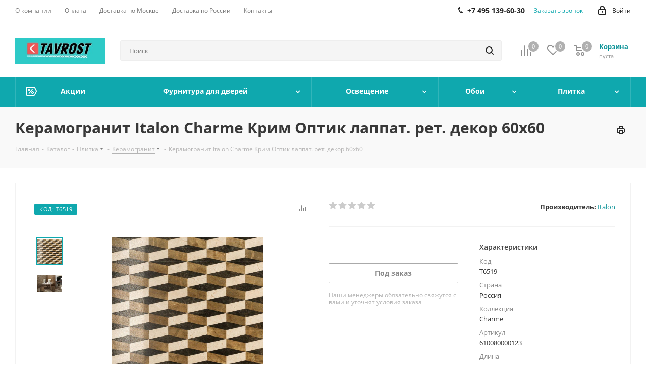

--- FILE ---
content_type: text/html; charset=UTF-8
request_url: https://tavrost.ru/catalog/product/keramogranit-italon-charme-krim-optik-lappat-ret-dekor-60kh60/
body_size: 98650
content:
<!DOCTYPE html>
<html xmlns="http://www.w3.org/1999/xhtml" xml:lang="ru" lang="ru" >
<head>
	<title>Керамогранит Italon Charme Крим Оптик лаппат. рет. декор 60х60: цена - купить в Москве с доставкой</title>
	<meta name="viewport" content="initial-scale=1.0, width=device-width" />
	<meta name="HandheldFriendly" content="true" />
	<meta name="yes" content="yes" />
	<meta name="apple-mobile-web-app-status-bar-style" content="black" />
	<meta name="SKYPE_TOOLBAR" content="SKYPE_TOOLBAR_PARSER_COMPATIBLE" />
	<meta http-equiv="Content-Type" content="text/html; charset=UTF-8" />
<meta name="keywords" content="керамогранит italon charme крим оптик лаппат. рет. декор 60х60" />
<meta name="description" content="Керамогранит Italon Charme Крим Оптик лаппат. рет. декор 60х60 - купить по низкой цене с доставкой. Продажа керамогранит italon charme крим оптик лаппат. рет. декор 60х60 в интернет-магазине Таврост" />
<script data-skip-moving="true">(function(w, d, n) {var cl = "bx-core";var ht = d.documentElement;var htc = ht ? ht.className : undefined;if (htc === undefined || htc.indexOf(cl) !== -1){return;}var ua = n.userAgent;if (/(iPad;)|(iPhone;)/i.test(ua)){cl += " bx-ios";}else if (/Windows/i.test(ua)){cl += ' bx-win';}else if (/Macintosh/i.test(ua)){cl += " bx-mac";}else if (/Linux/i.test(ua) && !/Android/i.test(ua)){cl += " bx-linux";}else if (/Android/i.test(ua)){cl += " bx-android";}cl += (/(ipad|iphone|android|mobile|touch)/i.test(ua) ? " bx-touch" : " bx-no-touch");cl += w.devicePixelRatio && w.devicePixelRatio >= 2? " bx-retina": " bx-no-retina";if (/AppleWebKit/.test(ua)){cl += " bx-chrome";}else if (/Opera/.test(ua)){cl += " bx-opera";}else if (/Firefox/.test(ua)){cl += " bx-firefox";}ht.className = htc ? htc + " " + cl : cl;})(window, document, navigator);</script>


<link href="/bitrix/cache/css/s1/aspro_next/kernel_main/kernel_main_v1.css?176614794325380"  rel="stylesheet" />
<link href="https://fonts.googleapis.com/css?family=Open+Sans:300italic,400italic,600italic,700italic,800italic,400,300,500,600,700,800&subset=latin,cyrillic-ext"  rel="stylesheet" />
<link href="/bitrix/css/aspro.next/notice.css?17624019723664"  rel="stylesheet" />
<link href="/bitrix/js/ui/design-tokens/dist/ui.design-tokens.css?173254709526358"  rel="stylesheet" />
<link href="/bitrix/js/ui/fonts/opensans/ui.font.opensans.css?16874256662555"  rel="stylesheet" />
<link href="/bitrix/js/main/popup/dist/main.popup.bundle.css?176192376031694"  rel="stylesheet" />
<link href="/bitrix/js/main/loader/dist/loader.bundle.css?15747528652425"  rel="stylesheet" />
<link href="/bitrix/js/main/core/css/core_viewer.css?173254723161330"  rel="stylesheet" />
<link href="/bitrix/js/ui/design-tokens/air/dist/air-design-tokens.css?1766139009118943"  rel="stylesheet" />
<link href="/bitrix/js/ui/icon-set/icon-base.css?17661390092146"  rel="stylesheet" />
<link href="/bitrix/js/ui/icon-set/outline/style.css?1766139009116154"  rel="stylesheet" />
<link href="/bitrix/js/ui/entity-selector/dist/entity-selector.bundle.css?176613900929411"  rel="stylesheet" />
<link href="/bitrix/js/ui/icon-set/actions/style.css?176192383220996"  rel="stylesheet" />
<link href="/bitrix/js/ui/icon-set/main/style.css?176192383280627"  rel="stylesheet" />
<link href="/bitrix/js/main/sidepanel/dist/side-panel.bundle.css?176192390024126"  rel="stylesheet" />
<link href="/bitrix/js/socialnetwork/entity-selector/dist/sonet-entity-selector.bundle.css?17325471751542"  rel="stylesheet" />
<link href="/bitrix/js/ui/switcher/dist/ui.switcher.bundle.css?17619238327550"  rel="stylesheet" />
<link href="/bitrix/js/ui/cnt/ui.cnt.css?17619238325220"  rel="stylesheet" />
<link href="/bitrix/js/ui/cnt/dist/cnt.bundle.css?17619238626343"  rel="stylesheet" />
<link href="/bitrix/js/ui/buttons/dist/ui.buttons.bundle.css?176613900981708"  rel="stylesheet" />
<link href="/bitrix/js/fileman/html_editor/html-editor.css?173254706566036"  rel="stylesheet" />
<link href="/bitrix/cache/css/s1/aspro_next/page_609be43b775188045943a91c62b6ce10/page_609be43b775188045943a91c62b6ce10_v1.css?1766139012893"  rel="stylesheet" />
<link href="/bitrix/cache/css/s1/aspro_next/default_e1d7e00609fba6c91bbf6d0d771f639e/default_e1d7e00609fba6c91bbf6d0d771f639e_v1.css?176613901231253"  rel="stylesheet" />
<link href="/bitrix/panel/main/popup.css?176240194422696"  rel="stylesheet" />
<link href="/bitrix/cache/css/s1/aspro_next/template_bf89f332218a14a2adede04fdc4aa14c/template_bf89f332218a14a2adede04fdc4aa14c_v1.css?17661390101323088"  data-template-style="true" rel="stylesheet" />




<script type="extension/settings" data-extension="ui.entity-selector">{"extensions":["bizproc.entity-selector","catalog.entity-selector","highloadblock.entity-selector","im.entity-selector","landing.entity-selector","seo.entity-selector","socialnetwork.entity-selector"]}</script>
<script type="extension/settings" data-extension="bizproc.entity-selector">{"entities":[{"id":"bizproc-template","options":{"dynamicLoad":true,"dynamicSearch":true}},{"id":"bizproc-script-template","options":{"dynamicLoad":true,"dynamicSearch":true}},{"id":"bizproc-automation-template","options":{"dynamicLoad":true,"dynamicSearch":true}}]}</script>
<script type="extension/settings" data-extension="catalog.entity-selector">{"entities":[{"id":"product","options":{"dynamicLoad":true,"dynamicSearch":true,"searchFields":[{"name":"supertitle","type":"string","system":true},{"name":"SEARCH_PROPERTIES","type":"string"},{"name":"PREVIEW_TEXT","type":"string"},{"name":"DETAIL_TEXT","type":"string"},{"name":"PARENT_NAME","type":"string"},{"name":"PARENT_SEARCH_PROPERTIES","type":"string"},{"name":"PARENT_PREVIEW_TEXT","type":"string"},{"name":"PARENT_DETAIL_TEXT","type":"string"}],"itemOptions":{"default":{"avatar":"\/bitrix\/js\/catalog\/entity-selector\/src\/images\/product.svg","captionOptions":{"fitContent":true,"maxWidth":150}}}}},{"id":"product_variation","options":{"dynamicLoad":false,"dynamicSearch":true,"searchFields":[{"name":"supertitle","type":"string","system":true},{"name":"SEARCH_PROPERTIES","type":"string"},{"name":"PREVIEW_TEXT","type":"string"},{"name":"DETAIL_TEXT","type":"string"},{"name":"PARENT_NAME","type":"string"},{"name":"PARENT_SEARCH_PROPERTIES","type":"string"},{"name":"PARENT_PREVIEW_TEXT","type":"string"},{"name":"PARENT_DETAIL_TEXT","type":"string"}],"itemOptions":{"default":{"avatar":"\/bitrix\/js\/catalog\/entity-selector\/src\/images\/product.svg","captionOptions":{"fitContent":true,"maxWidth":150}}}}},{"id":"variation","options":{"dynamicLoad":true,"dynamicSearch":true,"searchFields":[{"name":"supertitle","type":"string","system":true},{"name":"SEARCH_PROPERTIES","type":"string"},{"name":"PREVIEW_TEXT","type":"string"},{"name":"DETAIL_TEXT","type":"string"},{"name":"PARENT_NAME","type":"string"},{"name":"PARENT_SEARCH_PROPERTIES","type":"string"},{"name":"PARENT_PREVIEW_TEXT","type":"string"},{"name":"PARENT_DETAIL_TEXT","type":"string"}],"itemOptions":{"default":{"avatar":"\/bitrix\/js\/catalog\/entity-selector\/src\/images\/product.svg","captionOptions":{"fitContent":true,"maxWidth":150}}}}},{"id":"store","options":{"itemOptions":{"default":{"avatar":"\/bitrix\/js\/catalog\/entity-selector\/src\/images\/store.svg"}}}},{"id":"dynamic","options":{"itemOptions":{"default":{"avatar":"\/bitrix\/js\/catalog\/entity-selector\/src\/images\/dynamic.svg"}}}},{"id":"agent-contractor-product-variation","options":{"dynamicLoad":true,"dynamicSearch":true,"searchFields":[{"name":"supertitle","type":"string","system":true},{"name":"SEARCH_PROPERTIES","type":"string"},{"name":"PREVIEW_TEXT","type":"string"},{"name":"DETAIL_TEXT","type":"string"},{"name":"PARENT_NAME","type":"string"},{"name":"PARENT_SEARCH_PROPERTIES","type":"string"},{"name":"PARENT_PREVIEW_TEXT","type":"string"},{"name":"PARENT_DETAIL_TEXT","type":"string"}],"itemOptions":{"default":{"avatar":"\/bitrix\/js\/catalog\/entity-selector\/src\/images\/product.svg","captionOptions":{"fitContent":true,"maxWidth":150}}}}},{"id":"agent-contractor-section","options":{"dynamicLoad":true,"dynamicSearch":true,"searchFields":[{"name":"supertitle","type":"string","system":true},{"name":"SEARCH_PROPERTIES","type":"string"},{"name":"PREVIEW_TEXT","type":"string"},{"name":"DETAIL_TEXT","type":"string"},{"name":"PARENT_NAME","type":"string"},{"name":"PARENT_SEARCH_PROPERTIES","type":"string"},{"name":"PARENT_PREVIEW_TEXT","type":"string"},{"name":"PARENT_DETAIL_TEXT","type":"string"}],"itemOptions":{"default":{"avatar":"\/bitrix\/js\/catalog\/entity-selector\/src\/images\/product.svg","captionOptions":{"fitContent":true,"maxWidth":150}}},"tagOptions":{"default":{"textColor":"#535c69","bgColor":"#d2f95f"}}}}]}</script>
<script type="extension/settings" data-extension="highloadblock.entity-selector">{"entities":[{"id":"highloadblock-element","options":{"dynamicLoad":true,"dynamicSearch":true}}]}</script>
<script type="extension/settings" data-extension="im.entity-selector">{"entities":[{"id":"im-bot","options":{"dynamicLoad":true,"dynamicSearch":true,"itemOptions":{"default":{"supertitle":"Чат-бот","textColor":"#725acc"},"network":{"textColor":"#0a962f"},"support24":{"textColor":"#0165af"}}}},{"id":"im-chat","options":{"dynamicLoad":true,"dynamicSearch":true,"itemOptions":{"CHANNEL":{"supertitle":"Канал"},"ANNOUNCEMENT":{"supertitle":"Чат анонсов"},"GROUP":{"supertitle":"Групповой чат"},"VIDEOCONF":{"supertitle":"Чат видеконференции"},"CALL":{"supertitle":"Чат звонка"},"CRM":{"supertitle":"Чат сделки"},"SONET_GROUP":{"supertitle":"Чат группы"},"CALENDAR":{"supertitle":"Чат встречи"},"TASKS":{"supertitle":"Чат задачи"},"SUPPORT24_NOTIFIER":{"supertitle":"Поддержка24","textColor":"#0165af"},"SUPPORT24_QUESTION":{"supertitle":"Вопрос в поддержку","textColor":"#0165af"},"LINES":{"supertitle":"Открытая линия","textColor":"#0a962f"},"LIVECHAT":{"supertitle":"Открытая линия","textColor":"#0a962f"}}}},{"id":"im-chat-user","options":{"dynamicLoad":true,"dynamicSearch":true}},{"id":"im-user","options":{"dynamicLoad":true,"dynamicSearch":true}},{"id":"im-recent","options":{"dynamicLoad":true}},{"id":"imbot-network","options":{"dynamicSearch":true}}]}</script>
<script type="extension/settings" data-extension="landing.entity-selector">{"entities":[{"id":"landing","options":{"itemOptions":{"default":{"avatarOptions":{"bgSize":"cover"}},"folder":{"avatar":"\/bitrix\/js\/landing\/entity-selector\/src\/images\/icon-folder.svg"}},"dynamicLoad":true,"dynamicSearch":true}}]}</script>
<script type="extension/settings" data-extension="socialnetwork.entity-selector">{"entities":[{"id":"user","options":{"dynamicLoad":true,"dynamicSearch":true,"searchFields":[{"name":"position","type":"string"},{"name":"email","type":"email"}],"searchCacheLimits":["^[=_0-9a-z+~\u0027!\\$\u0026*^`|\\#%\\\/?{}-]+(\\.[=_0-9a-z+~\u0027!\\$\u0026*^`|\\#%\\\/?{}-]+)*@"],"badgeOptions":[{"title":"В отпуске","bgColor":"#b4f4e6","textColor":"#27a68a","conditions":{"isOnVacation":true}},{"title":"Приглашен","textColor":"#23a2ca","bgColor":"#dcf6fe","conditions":{"invited":true}}],"itemOptions":{"default":{"avatar":"\/bitrix\/js\/socialnetwork\/entity-selector\/src\/images\/default-user.svg","link":"\/company\/personal\/user\/#id#\/","linkTitle":"о сотруднике"},"extranet":{"textColor":"#ca8600","avatar":"\/bitrix\/js\/socialnetwork\/entity-selector\/src\/images\/extranet-user.svg","badges":[{"title":"Экстранет","textColor":"#bb8412","bgColor":"#fff599"}]},"email":{"textColor":"#ca8600","avatar":"\/bitrix\/js\/socialnetwork\/entity-selector\/src\/images\/email-user.svg","badges":[{"title":"Гость","textColor":"#bb8412","bgColor":"#fff599"}]},"inactive":{"badges":[{"title":"Уволен","textColor":"#828b95","bgColor":"#eaebec"}]},"integrator":{"badges":[{"title":"Интегратор","textColor":"#668d13","bgColor":"#e6f4b9"}]},"collaber":{"avatar":"\/bitrix\/js\/socialnetwork\/entity-selector\/src\/images\/collaber-user.svg","textColor":"#19CC45","avatarOptions":{"outline":"1px solid #19CC45","border":"2px solid #fff","outlineOffset":"-1px"}}},"tagOptions":{"default":{"textColor":"#1066bb","bgColor":"#bcedfc","avatar":"\/bitrix\/js\/socialnetwork\/entity-selector\/src\/images\/default-tag-user.svg"},"extranet":{"textColor":"#a9750f","bgColor":"#ffec91","avatar":"\/bitrix\/js\/socialnetwork\/entity-selector\/src\/images\/extranet-user.svg"},"email":{"textColor":"#a26b00","bgColor":"#ffec91","avatar":"\/bitrix\/js\/socialnetwork\/entity-selector\/src\/images\/email-user.svg"},"inactive":{"textColor":"#5f6670","bgColor":"#ecedef"},"collaber":{"textColor":"#1E8D36","bgColor":"#D4FDB0","avatar":"\/bitrix\/js\/socialnetwork\/entity-selector\/src\/images\/collaber-user.svg"}}}},{"id":"fired-user","options":{"dynamicLoad":true,"dynamicSearch":true,"searchFields":[{"name":"position","type":"string"},{"name":"email","type":"email"}],"searchCacheLimits":["^[=_0-9a-z+~\u0027!\\$\u0026*^`|\\#%\\\/?{}-]+(\\.[=_0-9a-z+~\u0027!\\$\u0026*^`|\\#%\\\/?{}-]+)*@"],"badgeOptions":[{"title":"В отпуске","bgColor":"#b4f4e6","textColor":"#27a68a","conditions":{"isOnVacation":true}},{"title":"Приглашен","textColor":"#23a2ca","bgColor":"#dcf6fe","conditions":{"invited":true}}],"itemOptions":{"default":{"avatar":"\/bitrix\/js\/socialnetwork\/entity-selector\/src\/images\/default-user.svg","link":"\/company\/personal\/user\/#id#\/","linkTitle":"о сотруднике"},"extranet":{"textColor":"#ca8600","avatar":"\/bitrix\/js\/socialnetwork\/entity-selector\/src\/images\/extranet-user.svg","badges":[{"title":"Экстранет","textColor":"#bb8412","bgColor":"#fff599"}]},"email":{"textColor":"#ca8600","avatar":"\/bitrix\/js\/socialnetwork\/entity-selector\/src\/images\/email-user.svg","badges":[{"title":"Гость","textColor":"#bb8412","bgColor":"#fff599"}]},"inactive":{"badges":[{"title":"Уволен","textColor":"#828b95","bgColor":"#eaebec"}]},"integrator":{"badges":[{"title":"Интегратор","textColor":"#668d13","bgColor":"#e6f4b9"}]},"collaber":{"avatar":"\/bitrix\/js\/socialnetwork\/entity-selector\/src\/images\/collaber-user.svg","textColor":"#19CC45","avatarOptions":{"outline":"1px solid #19CC45","border":"2px solid #fff","outlineOffset":"-1px"}}},"tagOptions":{"default":{"textColor":"#1066bb","bgColor":"#bcedfc","avatar":"\/bitrix\/js\/socialnetwork\/entity-selector\/src\/images\/default-tag-user.svg"},"extranet":{"textColor":"#a9750f","bgColor":"#ffec91","avatar":"\/bitrix\/js\/socialnetwork\/entity-selector\/src\/images\/extranet-user.svg"},"email":{"textColor":"#a26b00","bgColor":"#ffec91","avatar":"\/bitrix\/js\/socialnetwork\/entity-selector\/src\/images\/email-user.svg"},"inactive":{"textColor":"#5f6670","bgColor":"#ecedef"},"collaber":{"textColor":"#1E8D36","bgColor":"#D4FDB0","avatar":"\/bitrix\/js\/socialnetwork\/entity-selector\/src\/images\/collaber-user.svg"}}}},{"id":"project","options":{"dynamicLoad":true,"dynamicSearch":true,"itemOptions":{"default":{"avatar":"\/bitrix\/js\/socialnetwork\/entity-selector\/src\/images\/project.svg","link":"\/workgroups\/group\/#id#\/card\/","linkTitle":"о группе","supertitle":"Группа"},"extranet":{"avatar":"\/bitrix\/js\/socialnetwork\/entity-selector\/src\/images\/extranet-project.svg","textColor":"#ca8600","badges":[{"title":"Экстранет","textColor":"#bb8412","bgColor":"#fff599"}]},"collab":{"avatar":"\/bitrix\/js\/socialnetwork\/entity-selector\/src\/images\/collab-project.svg","textColor":"#00a94e","supertitle":"Коллаба","link":""}},"tagOptions":{"default":{"textColor":"#207976","bgColor":"#ade7e4"},"extranet":{"textColor":"#a9750f","bgColor":"#ffec91"}}}},{"id":"project-access-codes","options":{"dynamicLoad":true,"dynamicSearch":true,"itemOptions":{"default":{"avatar":"\/bitrix\/js\/socialnetwork\/entity-selector\/src\/images\/project.svg","link":"","linkTitle":"о группе","supertitle":"Группа"},"extranet":{"avatar":"\/bitrix\/js\/socialnetwork\/entity-selector\/src\/images\/extranet-project.svg","textColor":"#ca8600","badges":[{"title":"Экстранет","textColor":"#bb8412","bgColor":"#fff599"}]},"collab":{"avatar":"\/bitrix\/js\/socialnetwork\/entity-selector\/src\/images\/collab-project.svg","textColor":"#00a94e","supertitle":"Коллаба","link":""}},"tagOptions":{"default":{"textColor":"#207976","bgColor":"#ade7e4"},"extranet":{"textColor":"#a9750f","bgColor":"#ffec91"}}}},{"id":"meta-user","options":{"dynamicLoad":true,"dynamicSearch":false,"itemOptions":{"all-users":{"avatar":"\/bitrix\/js\/socialnetwork\/entity-selector\/src\/images\/meta-user-all.svg"},"other-users":{"avatar":"\/bitrix\/js\/socialnetwork\/entity-selector\/src\/images\/meta-user-other.svg"}},"tagOptions":{"all-users":{"textColor":"#5f6670","bgColor":"#dbf087","avatar":""},"other-users":{"textColor":"#5f6670","bgColor":"#dbf087","avatar":""}}}},{"id":"project-tag","options":{"dynamicLoad":true,"dynamicSearch":true,"itemOptions":{"default":{"avatar":"\/bitrix\/js\/socialnetwork\/entity-selector\/src\/images\/default-tag.svg"}}}}]}</script>
<script type="extension/settings" data-extension="main.date">{"formats":{"FORMAT_DATE":"YYYY-MM-DD","FORMAT_DATETIME":"YYYY-MM-DD HH:MI:SS","SHORT_DATE_FORMAT":"d.m.Y","MEDIUM_DATE_FORMAT":"j M Y","LONG_DATE_FORMAT":"j F Y","DAY_MONTH_FORMAT":"j F","DAY_SHORT_MONTH_FORMAT":"j M","SHORT_DAY_OF_WEEK_MONTH_FORMAT":"D, j F","SHORT_DAY_OF_WEEK_SHORT_MONTH_FORMAT":"D, j M","DAY_OF_WEEK_MONTH_FORMAT":"l, j F","FULL_DATE_FORMAT":"l, j F  Y","SHORT_TIME_FORMAT":"H:i","LONG_TIME_FORMAT":"H:i:s"}}</script>
<script type="extension/settings" data-extension="currency.currency-core">{"region":"ru"}</script>



<link rel="apple-touch-icon" sizes="180x180" href="/upload/CNext/723/723e1f04f497673ab2058d556102ccaf.jpg" />
<style>html {--border-radius:8px;--theme-base-color:#0fa8ae;--theme-base-color-hue:182;--theme-base-color-saturation:84%;--theme-base-color-lightness:37%;--theme-base-opacity-color:#0fa8ae1a;--theme-more-color:#0fa8ae;--theme-more-color-hue:182;--theme-more-color-saturation:84%;--theme-more-color-lightness:37%;--theme-lightness-hover-diff:6%;}</style>
<meta property="og:description" content="Керамогранит Italon Charme Крим Оптик лаппат. рет. декор 60х60 - купить по низкой цене с доставкой. Продажа керамогранит italon charme крим оптик лаппат. рет. декор 60х60 в интернет-магазине Таврост" />
<meta property="og:image" content="https://tavrost.ru:443/upload/iblock/fcb/charme-keramogranit-italon-charme-krim-optik-lappat-ret-dekor-60kh60.jpg" />
<link rel="image_src" href="https://tavrost.ru:443/upload/iblock/fcb/charme-keramogranit-italon-charme-krim-optik-lappat-ret-dekor-60kh60.jpg"  />
<meta property="og:title" content="Керамогранит Italon Charme Крим Оптик лаппат. рет. декор 60х60: цена - купить в Москве с доставкой" />
<meta property="og:type" content="website" />
<meta property="og:url" content="https://tavrost.ru:443/catalog/product/keramogranit-italon-charme-krim-optik-lappat-ret-dekor-60kh60/" />



		<!-- Yandex.Metrika counter -->
<noscript><div><img data-lazyload class="lazyload" src="[data-uri]" data-src="https://mc.yandex.ru/watch/51233938" style="position:absolute; left:-9999px;" alt="" /></div></noscript>
<!-- /Yandex.Metrika counter -->
</head>
<body class=" site_s1 fill_bg_n" id="main">
	<div id="panel"></div>
	
	<!--'start_frame_cache_WIklcT'-->
<!--'end_frame_cache_WIklcT'-->		<!--'start_frame_cache_basketitems-component-block'-->	<div id="ajax_basket"></div>
<!--'end_frame_cache_basketitems-component-block'-->                
	<div class="wrapper1  header_bgcolored catalog_page basket_normal basket_fill_DARK side_LEFT catalog_icons_N banner_auto with_fast_view mheader-v1 header-v2 regions_N fill_N footer-v1 front-vindex1 mfixed_Y mfixed_view_always title-v3 with_phones with_lazy store_LIST_AMOUNT">
		


		<div class="header_wrap visible-lg visible-md title-v3">
			<header id="header">
				<div class="top-block top-block-v1">
	<div class="maxwidth-theme">
		<div class="row">
			<div class="col-md-6">
					<ul class="menu topest">
					<li  >
				<a href="/company/"><span>О компании</span></a>
			</li>
					<li  >
				<a href="/help/payment/"><span>Оплата</span></a>
			</li>
					<li  >
				<a href="/help/delivery/"><span>Доставка по Москве</span></a>
			</li>
					<li  >
				<a href="/help/Delivery-to-regions/"><span>Доставка по России</span></a>
			</li>
					<li  >
				<a href="/contacts/"><span>Контакты</span></a>
			</li>
				<li class="more hidden">
			<span>...</span>
			<ul class="dropdown"></ul>
		</li>
	</ul>
			</div>
			<div class="top-block-item pull-right show-fixed top-ctrl">
				<div class="personal_wrap">
					<div class="personal top login twosmallfont">
						<!--'start_frame_cache_header-auth-block1'-->                    <!-- noindex --><a rel="nofollow" title="Мой кабинет" class="personal-link dark-color animate-load" data-event="jqm" data-param-type="auth" data-param-backurl="/catalog/product/keramogranit-italon-charme-krim-optik-lappat-ret-dekor-60kh60/" data-name="auth" href="/personal/"><i class="svg inline  svg-inline-cabinet" aria-hidden="true" title="Мой кабинет"><svg xmlns="http://www.w3.org/2000/svg" width="16" height="17" viewBox="0 0 16 17">
  <defs>
    <style>
      .loccls-1 {
        fill: #222;
        fill-rule: evenodd;
      }
    </style>
  </defs>
  <path class="loccls-1" d="M14,17H2a2,2,0,0,1-2-2V8A2,2,0,0,1,2,6H3V4A4,4,0,0,1,7,0H9a4,4,0,0,1,4,4V6h1a2,2,0,0,1,2,2v7A2,2,0,0,1,14,17ZM11,4A2,2,0,0,0,9,2H7A2,2,0,0,0,5,4V6h6V4Zm3,4H2v7H14V8ZM8,9a1,1,0,0,1,1,1v2a1,1,0,0,1-2,0V10A1,1,0,0,1,8,9Z"/>
</svg>
</i><span class="wrap"><span class="name">Войти</span></span></a><!-- /noindex -->                            <!--'end_frame_cache_header-auth-block1'-->					</div>
				</div>
			</div>
							<div class="top-block-item pull-right">
					<div class="phone-block">
													<div class="inline-block">
								
	<div class="phone">
		<i class="svg svg-phone"></i>
		<a class="phone-block__item-link" rel="nofollow" href="tel:+74951396030">
			+7 495 139-60-30		</a>
					<div class="dropdown scrollbar">
				<div class="wrap">
											<div class="phone-block__item">
							<a class="phone-block__item-inner phone-block__item-link" rel="nofollow" href="tel:+74951396030">
								<span class="phone-block__item-text">
									+7 495 139-60-30									
																	</span>

															</a>
						</div>
									</div>
			</div>
			</div>
							</div>
																			<div class="inline-block">
								<span class="callback-block animate-load twosmallfont colored" data-event="jqm" data-param-form_id="CALLBACK" data-name="callback">Заказать звонок</span>
							</div>
											</div>
				</div>
					</div>
	</div>
</div>
<div class="header-v3 header-wrapper">
	<div class="logo_and_menu-row">
		<div class="logo-row">
			<div class="maxwidth-theme">
				<div class="row">
					<div class="logo-block col-md-2 col-sm-3">
						<div class="logo colored">
							<a href="/"><img src="/upload/CNext/b59/LOGO TAVROST.jpg" alt="tavrost.ru" title="tavrost.ru" data-src="" /></a>						</div>
					</div>
										<div class="pull-left search_wrap wide_search">
						<div class="search-block inner-table-block">
											<div class="search-wrapper">
				<div id="title-search_fixed">
					<form action="/catalog/" class="search">
						<div class="search-input-div">
							<input class="search-input" id="title-search-input_fixed" type="text" name="q" value="" placeholder="Поиск" size="20" maxlength="250" autocomplete="off" />
						</div>
						<div class="search-button-div">
							<button class="btn btn-search" type="submit" name="s" value="Найти"><i class="svg svg-search svg-black"></i></button>
							<span class="close-block inline-search-hide"><span class="svg svg-close close-icons"></span></span>
						</div>
					</form>
				</div>
			</div>
							</div>
					</div>
										<div class="pull-right block-link">
						                    <!--'start_frame_cache_header-basket-with-compare-block1'-->                                                            <span class="wrap_icon inner-table-block baskets big-padding basket_wrapper">
                                        <!--noindex-->
			<a class="basket-link compare  with_price big " href="/catalog/compare.php" title="Список сравниваемых элементов">
		<span class="js-basket-block"><i class="svg inline  svg-inline-compare big" aria-hidden="true" ><svg xmlns="http://www.w3.org/2000/svg" width="21" height="21" viewBox="0 0 21 21">
  <defs>
    <style>
      .comcls-1 {
        fill: #222;
        fill-rule: evenodd;
      }
    </style>
  </defs>
  <path class="comcls-1" d="M20,4h0a1,1,0,0,1,1,1V21H19V5A1,1,0,0,1,20,4ZM14,7h0a1,1,0,0,1,1,1V21H13V8A1,1,0,0,1,14,7ZM8,1A1,1,0,0,1,9,2V21H7V2A1,1,0,0,1,8,1ZM2,9H2a1,1,0,0,1,1,1V21H1V10A1,1,0,0,1,2,9ZM0,0H1V1H0V0ZM0,0H1V1H0V0Z"/>
</svg>
</i><span class="title dark_link">Сравнение</span><span class="count">0</span></span>
	</a>
	<!--/noindex-->                                        </span>
                                                                        <!-- noindex -->
                                            <span class="wrap_icon inner-table-block baskets big-padding basket_wrapper">
                                            <a rel="nofollow" class="basket-link delay with_price big " href="/basket/#delayed" title="Список отложенных товаров пуст">
                            <span class="js-basket-block">
                                <i class="svg inline  svg-inline-wish big" aria-hidden="true" ><svg xmlns="http://www.w3.org/2000/svg" width="22.969" height="21" viewBox="0 0 22.969 21">
  <defs>
    <style>
      .whcls-1 {
        fill: #222;
        fill-rule: evenodd;
      }
    </style>
  </defs>
  <path class="whcls-1" d="M21.028,10.68L11.721,20H11.339L2.081,10.79A6.19,6.19,0,0,1,6.178,0a6.118,6.118,0,0,1,5.383,3.259A6.081,6.081,0,0,1,23.032,6.147,6.142,6.142,0,0,1,21.028,10.68ZM19.861,9.172h0l-8.176,8.163H11.369L3.278,9.29l0.01-.009A4.276,4.276,0,0,1,6.277,1.986,4.2,4.2,0,0,1,9.632,3.676l0.012-.01,0.064,0.1c0.077,0.107.142,0.22,0.208,0.334l1.692,2.716,1.479-2.462a4.23,4.23,0,0,1,.39-0.65l0.036-.06L13.52,3.653a4.173,4.173,0,0,1,3.326-1.672A4.243,4.243,0,0,1,19.861,9.172ZM22,20h1v1H22V20Zm0,0h1v1H22V20Z" transform="translate(-0.031)"/>
</svg>
</i>                                <span class="title dark_link">Отложенные</span>
                                <span class="count">0</span>
                            </span>
                        </a>
                                            </span>
                                                                <span class="wrap_icon inner-table-block baskets big-padding basket_wrapper top_basket">
                                            <a rel="nofollow" class="basket-link basket has_prices with_price big " href="/basket/" title="Корзина пуста">
                            <span class="js-basket-block">
                                <i class="svg inline  svg-inline-basket big" aria-hidden="true" ><svg xmlns="http://www.w3.org/2000/svg" width="22" height="21" viewBox="0 0 22 21">
  <defs>
    <style>
      .ba_bb_cls-1 {
        fill: #222;
        fill-rule: evenodd;
      }
    </style>
  </defs>
  <path data-name="Ellipse 2 copy 6" class="ba_bb_cls-1" d="M1507,122l-0.99,1.009L1492,123l-1-1-1-9h-3a0.88,0.88,0,0,1-1-1,1.059,1.059,0,0,1,1.22-1h2.45c0.31,0,.63.006,0.63,0.006a1.272,1.272,0,0,1,1.4.917l0.41,3.077H1507l1,1v1ZM1492.24,117l0.43,3.995h12.69l0.82-4Zm2.27,7.989a3.5,3.5,0,1,1-3.5,3.5A3.495,3.495,0,0,1,1494.51,124.993Zm8.99,0a3.5,3.5,0,1,1-3.49,3.5A3.5,3.5,0,0,1,1503.5,124.993Zm-9,2.006a1.5,1.5,0,1,1-1.5,1.5A1.5,1.5,0,0,1,1494.5,127Zm9,0a1.5,1.5,0,1,1-1.5,1.5A1.5,1.5,0,0,1,1503.5,127Z" transform="translate(-1486 -111)"/>
</svg>
</i>                                                                    <span class="wrap">
                                                                <span class="title dark_link">Корзина<span class="count">0</span></span>
                                                                    <span class="prices">пуста</span>
                                    </span>
                                                                <span class="count">0</span>
                            </span>
                        </a>
                        <span class="basket_hover_block loading_block loading_block_content"></span>
                                            </span>
                                        <!-- /noindex -->
                            <!--'end_frame_cache_header-basket-with-compare-block1'-->        					</div>
				</div>
			</div>
		</div>	</div>
	<div class="menu-row middle-block bgcolored">
		<div class="maxwidth-theme">
			<div class="row">
				<div class="col-md-12">
					<div class="menu-only">
						<nav class="mega-menu sliced">
								<div class="table-menu">
		<table>
			<tr>
														<td class="menu-item unvisible   icon sale_icon  ">
						<div class="wrap">
							<a class="" href="/sale/">
								<div>
																			<i class="svg inline  svg-inline-sale" aria-hidden="true" ><svg id="sale.svg" xmlns="http://www.w3.org/2000/svg" width="22" height="18" viewBox="0 0 22 18">
  <defs>
    <style>
      .cls-1 {
        fill: #fff;
        fill-rule: evenodd;
      }
    </style>
  </defs>
  <path id="Shape" class="cls-1" d="M21.762,7.877a2.765,2.765,0,0,1,0,2.185l-2.935,5.905A2.99,2.99,0,0,1,16,18H3a3,3,0,0,1-3-3V3A3,3,0,0,1,3,0H16a2.989,2.989,0,0,1,2.654,1.63v0L18.676,1.67c0.034,0.068.072,0.132,0.1,0.2Zm-1.946,1.94-2.728,5.463a0.737,0.737,0,0,1-.211.267,0.982,0.982,0,0,1-.815.453H3a1,1,0,0,1-1-1V3A1,1,0,0,1,3,2H16.063a0.982,0.982,0,0,1,.772.389,0.645,0.645,0,0,1,.253.283l2.728,5.463A2.119,2.119,0,0,1,19.816,9.817ZM5.891,12.907l6.7-8.568a0.816,0.816,0,1,1,1.413.816L7.3,13.723A0.816,0.816,0,1,1,5.891,12.907ZM6.5,4A2.5,2.5,0,1,1,4,6.5,2.5,2.5,0,0,1,6.5,4Zm0,1.563a0.937,0.937,0,1,1-.937.937A0.937,0.937,0,0,1,6.5,5.562ZM13.5,9A2.5,2.5,0,1,1,11,11.5,2.5,2.5,0,0,1,13.5,9Zm0,1.563a0.938,0.938,0,1,1-.937.937A0.938,0.938,0,0,1,13.5,10.562Z"/>
</svg>
</i>																		Акции									<div class="line-wrapper"><span class="line"></span></div>
								</div>
							</a>
													</div>
					</td>
														<td class="menu-item unvisible dropdown wide_menu   ">
						<div class="wrap">
							<a class="dropdown-toggle" href="/catalog/furnitura/">
								<div>
																		Фурнитура для дверей									<div class="line-wrapper"><span class="line"></span></div>
								</div>
							</a>
															<span class="tail"></span>
								<div class="dropdown-menu">
									<ul class="menu-wrapper">
																																<li class="dropdown-submenu  ">
																								<a href="/catalog/ruchki-dvernye/" title="Ручки дверные"><span class="name">Ручки дверные</span><span class="arrow"><i></i></span></a>
																																						<ul class="dropdown-menu toggle_menu">
																																												<li class="  ">
																<a href="/catalog/ruchki-dvernye-ruchki-dvernye-na-skrytoy-rozetke/" title="Ручки дверные на скрытой розетке"><span class="name">Ручки дверные на скрытой розетке</span></a>
																															</li>
																																												<li class="  ">
																<a href="/catalog/ruchki-dvernye-ruchki-dvernye-na-krugloy-rozetke/" title="Ручки дверные на круглой розетке"><span class="name">Ручки дверные на круглой розетке</span></a>
																															</li>
																																												<li class="  ">
																<a href="/catalog/ruchki-dvernye-ruchki-dvernye-na-figurnoy-rozetke/" title="Ручки дверные на фигурной розетке"><span class="name">Ручки дверные на фигурной розетке</span></a>
																															</li>
																																												<li class="  ">
																<a href="/catalog/ruchki-dvernye-ruchki-dvernye-na-kvadratnoy-rozetke/" title="Ручки дверные на квадратной розетке"><span class="name">Ручки дверные на квадратной розетке</span></a>
																															</li>
																																												<li class="  ">
																<a href="/catalog/ruchki-dvernye-ruchki-dvernye-na-planke/" title="Ручки дверные на планке"><span class="name">Ручки дверные на планке</span></a>
																															</li>
																																												<li class="  ">
																<a href="/catalog/ruchki-dvernye-ruchki-dvernye-skoby/" title="Ручки дверные скобы"><span class="name">Ручки дверные скобы</span></a>
																															</li>
																																												<li class="  ">
																<a href="/catalog/ruchki-dvernye-ruchki-dvernye-na-planke-s-zamkom-pod-tsilindr/" title="Ручки дверные на планке с замком под цилиндр"><span class="name">Ручки дверные на планке с замком под цилиндр</span></a>
																															</li>
																																												<li class="  ">
																<a href="/catalog/ruchki-dvernye-ruchki-dvernye-na-planke-s-zamkom-pod-suvaldnyy-klyuch/" title="Ручки дверные на планке с замком под сувальдный ключ"><span class="name">Ручки дверные на планке с замком под сувальдный ключ</span></a>
																															</li>
																																												<li class="collapsed  ">
																<a href="/catalog/ruchki-dvernye-ruchki-dvernye-na-planke-s-zashchelkoy/" title="Ручки дверные на планке с защелкой"><span class="name">Ручки дверные на планке с защелкой</span></a>
																															</li>
																																												<li class="collapsed  ">
																<a href="/catalog/ruchki-dvernye-ruchki-dvernye-na-planke-s-zashchelkoy-i-fiksatsiey/" title="Ручки дверные на планке с защелкой и фиксацией"><span class="name">Ручки дверные на планке с защелкой и фиксацией</span></a>
																															</li>
																																												<li class="collapsed  ">
																<a href="/catalog/ruchki-dvernye-ruchki-dvernye-knoby/" title="Ручки дверные кнобы"><span class="name">Ручки дверные кнобы</span></a>
																															</li>
																																												<li class="collapsed  ">
																<a href="/catalog/ruchki-dvernye-ruchki-zashchelki-knoby-dvernye-kruglye/" title="Ручки защелки (кнобы) дверные круглые"><span class="name">Ручки защелки (кнобы) дверные круглые</span></a>
																															</li>
																																												<li class="collapsed  ">
																<a href="/catalog/ruchki-dvernye-ruchki-zashchelki-knoby-dvernye-nazhimnye/" title="Ручки защелки (кнобы) дверные нажимные"><span class="name">Ручки защелки (кнобы) дверные нажимные</span></a>
																															</li>
																																												<li class="collapsed  ">
																<a href="/catalog/ruchki-dvernye-ruchki-dvernye-skoby-derevyannye/" title="Ручки дверные скобы деревянные"><span class="name">Ручки дверные скобы деревянные</span></a>
																															</li>
																																												<li class="collapsed  ">
																<a href="/catalog/ruchki-dvernye-ruchki-kupe-dlya-razdvizhnykh-dverey/" title="Ручки-купе для раздвижных дверей"><span class="name">Ручки-купе для раздвижных дверей</span></a>
																															</li>
																																												<li class="collapsed  ">
																<a href="/catalog/ruchki-dvernye-ruchki-kupe-dlya-razdvizhnykh-dverey-s-zamkom/" title="Ручки-купе для раздвижных дверей с замком"><span class="name">Ручки-купе для раздвижных дверей с замком</span></a>
																															</li>
																																												<li class="collapsed  ">
																<a href="/catalog/ruchki-dvernye-tortsevye-zakhvaty-dlya-dverey-kupe/" title="Торцевые захваты для дверей купе"><span class="name">Торцевые захваты для дверей купе</span></a>
																															</li>
																																												<li class="collapsed  ">
																<a href="/catalog/ruchki-dvernye-ruchki-knopki-derevyannye-dvernye/" title="Ручки-кнопки деревянные дверные"><span class="name">Ручки-кнопки деревянные дверные</span></a>
																															</li>
																																												<li class="collapsed  ">
																<a href="/catalog/ruchki-dvernye-ruchki-knopki-metallicheskie-dvernye/" title="Ручки-кнопки металлические дверные"><span class="name">Ручки-кнопки металлические дверные</span></a>
																															</li>
																																												<li class="collapsed  ">
																<a href="/catalog/ruchki-dvernye-ruchki-dlya-finskikh-dverey/" title="Ручки для финских дверей"><span class="name">Ручки для финских дверей</span></a>
																															</li>
																																												<li class="collapsed  ">
																<a href="/catalog/ruchki-dvernye-ruchki-otkidnye/" title="Ручки откидные"><span class="name">Ручки откидные</span></a>
																															</li>
																																												<li class="collapsed  ">
																<a href="/catalog/ruchki-dvernye-stuchalki-dlya-dveri-dekorativnye/" title="Стучалки для двери декоративные"><span class="name">Стучалки для двери декоративные</span></a>
																															</li>
																																												<li class="collapsed  ">
																<a href="/catalog/ruchki-dlya-profilnykh-dverey/" title="Ручки для профильных дверей"><span class="name">Ручки для профильных дверей</span></a>
																															</li>
																																												<li class="collapsed  ">
																<a href="/catalog/loktevye-dvernye-ruchki/" title="Локтевые дверные ручки"><span class="name">Локтевые дверные ручки</span></a>
																															</li>
																																												<li class="collapsed  ">
																<a href="/catalog/komplekty/" title="Комплекты"><span class="name">Комплекты</span></a>
																															</li>
																																											<li><span class="colored more_items with_dropdown">Ещё</span></li>
																											</ul>
																							</li>
																																<li class="dropdown-submenu  ">
																								<a href="/catalog/petli-dvernye/" title="Петли дверные"><span class="name">Петли дверные</span><span class="arrow"><i></i></span></a>
																																						<ul class="dropdown-menu toggle_menu">
																																												<li class="  ">
																<a href="/catalog/petli-dvernye-petli-skrytogo-montazha-skrytye/" title="Петли скрытого монтажа (Скрытые петли)"><span class="name">Петли скрытого монтажа (Скрытые петли)</span></a>
																															</li>
																																												<li class="  ">
																<a href="/catalog/petli-dvernye-petli-universalnye-latunnye/" title="Петли универсальные латунные"><span class="name">Петли универсальные латунные</span></a>
																															</li>
																																												<li class="  ">
																<a href="/catalog/petli-dvernye-petli-universalnye-stalnye/" title="Петли универсальные стальные"><span class="name">Петли универсальные стальные</span></a>
																															</li>
																																												<li class="  ">
																<a href="/catalog/petli-iz-nerzhaveyki/" title="Петли из нержавейки"><span class="name">Петли из нержавейки</span></a>
																															</li>
																																												<li class="  ">
																<a href="/catalog/petli-dvernye-petli-nakladnye-bez-vrezki-babochki/" title="Петли накладные без врезки (бабочки)"><span class="name">Петли накладные без врезки (бабочки)</span></a>
																															</li>
																																												<li class="  ">
																<a href="/catalog/petli-dvernye-petli-razemnye-latunnye/" title="Петли разъемные латунные"><span class="name">Петли разъемные латунные</span></a>
																															</li>
																																												<li class="  ">
																<a href="/catalog/petli-dvernye-petli-razemnye-stalnye/" title="Петли разъемные стальные"><span class="name">Петли разъемные стальные</span></a>
																															</li>
																																												<li class="  ">
																<a href="/catalog/petli-dvernye-petli-pruzhinnye-dvukhstoronnie-barnye/" title="Петли пружинные двухсторонние (Барные Маятниковые)"><span class="name">Петли пружинные двухсторонние (Барные Маятниковые)</span></a>
																															</li>
																																												<li class="collapsed  ">
																<a href="/catalog/petli-dvernye-petli-tortsevye-skrytoy-ustanovki/" title="Петли торцевые скрытой установки"><span class="name">Петли торцевые скрытой установки</span></a>
																															</li>
																																												<li class="collapsed  ">
																<a href="/catalog/petli-privarnye/" title="Петли приварные"><span class="name">Петли приварные</span></a>
																															</li>
																																												<li class="collapsed  ">
																<a href="/catalog/petli-dvernye-petli-vvertnye-dvernye/" title="Петли ввертные дверные"><span class="name">Петли ввертные дверные</span></a>
																															</li>
																																												<li class="collapsed  ">
																<a href="/catalog/petli-dvernye-petli-nakladnye-kartochnye/" title="Петли накладные карточные"><span class="name">Петли накладные карточные</span></a>
																															</li>
																																												<li class="collapsed  ">
																<a href="/catalog/petli-dvernye-petli-nakladnye-kartochnye-razemnye/" title="Петли накладные карточные разъемные"><span class="name">Петли накладные карточные разъемные</span></a>
																															</li>
																																												<li class="collapsed  ">
																<a href="/catalog/petli-dvernye-petli-strely-dvernye/" title="Петли-стрелы дверные"><span class="name">Петли-стрелы дверные</span></a>
																															</li>
																																												<li class="collapsed  ">
																<a href="/catalog/petli-dvernye-petli-royalnye/" title="Петли рояльные"><span class="name">Петли рояльные</span></a>
																															</li>
																																												<li class="collapsed  ">
																<a href="/catalog/petli-dvernye-kolpachki-dekorativnye-dlya-petel/" title="Колпачки декоративные для петель"><span class="name">Колпачки декоративные для петель</span></a>
																															</li>
																																												<li class="collapsed  ">
																<a href="/catalog/petli-dlya-profilnykh-dverey/" title="Петли для профильных дверей"><span class="name">Петли для профильных дверей</span></a>
																															</li>
																																											<li><span class="colored more_items with_dropdown">Ещё</span></li>
																											</ul>
																							</li>
																																<li class="dropdown-submenu  ">
																								<a href="/catalog/zamki-dlya-mezhkomnatnykh-dverey/" title="Замки для межкомнатных дверей"><span class="name">Замки для межкомнатных дверей</span><span class="arrow"><i></i></span></a>
																																						<ul class="dropdown-menu toggle_menu">
																																												<li class="  ">
																<a href="/catalog/zamki-dlya-mezhkomnatnykh-dverey-beskontaktnye-magnitnye-dvernye-zakhvaty-zamki/" title="Бесконтактные магнитные дверные захваты (замки)"><span class="name">Бесконтактные магнитные дверные захваты (замки)</span></a>
																															</li>
																																												<li class="  ">
																<a href="/catalog/zamki-dlya-mezhkomnatnykh-dverey-zamki-dvernye-magnitnye/" title="Замки дверные магнитные"><span class="name">Замки дверные магнитные</span></a>
																															</li>
																																												<li class="  ">
																<a href="/catalog/zamki-dlya-mezhkomnatnykh-dverey-zamki-dvernye-s-plastikovym-yazychkom/" title="Замки дверные с пластиковым язычком"><span class="name">Замки дверные с пластиковым язычком</span></a>
																															</li>
																																												<li class="  ">
																<a href="/catalog/zamki-dlya-mezhkomnatnykh-dverey-zamki-dvernye-s-metallicheskim-yazychkom/" title="Замки дверные с металлическим язычком"><span class="name">Замки дверные с металлическим язычком</span></a>
																															</li>
																																												<li class="  ">
																<a href="/catalog/zamki-dlya-mezhkomnatnykh-dverey-zamki-pod-tsilindr-magnitnye/" title="Замки под цилиндр магнитные"><span class="name">Замки под цилиндр магнитные</span></a>
																															</li>
																																												<li class="  ">
																<a href="/catalog/zamki-dlya-mezhkomnatnykh-dverey-zamki-pod-tsilindr-s-plastikovym-yazychkom/" title="Замки под цилиндр с пластиковым язычком"><span class="name">Замки под цилиндр с пластиковым язычком</span></a>
																															</li>
																																												<li class="  ">
																<a href="/catalog/zamki-dlya-mezhkomnatnykh-dverey-zamki-pod-tsilindr-s-metallicheskim-yazychkom/" title="Замки под цилиндр с металлическим язычком"><span class="name">Замки под цилиндр с металлическим язычком</span></a>
																															</li>
																																												<li class="  ">
																<a href="/catalog/zamki-dlya-mezhkomnatnykh-dverey-zamki-pod-klyuch-magnitnye/" title="Замки под ключ магнитные"><span class="name">Замки под ключ магнитные</span></a>
																															</li>
																																												<li class="collapsed  ">
																<a href="/catalog/zamki-dlya-mezhkomnatnykh-dverey-zamki-pod-klyuch-s-plastikovym-yazychkom/" title="Замки под ключ с пластиковым язычком"><span class="name">Замки под ключ с пластиковым язычком</span></a>
																															</li>
																																												<li class="collapsed  ">
																<a href="/catalog/zamki-dlya-mezhkomnatnykh-dverey-zamki-dvernye-s-rigelyami/" title="Замки дверные с ригелями"><span class="name">Замки дверные с ригелями</span></a>
																															</li>
																																												<li class="collapsed  ">
																<a href="/catalog/zamki-dlya-mezhkomnatnykh-dverey-zamki-dlya-razdvizhnykh-dverey/" title="Замки для раздвижных дверей"><span class="name">Замки для раздвижных дверей</span></a>
																															</li>
																																												<li class="collapsed  ">
																<a href="/catalog/zamki-dlya-mezhkomnatnykh-dverey-zashchelki-dvernye-magnitnye/" title="Защелки дверные магнитные"><span class="name">Защелки дверные магнитные</span></a>
																															</li>
																																												<li class="collapsed  ">
																<a href="/catalog/zamki-dlya-mezhkomnatnykh-dverey-zashchelki-dvernye-s-plastikovym-yazychkom/" title="Защелки дверные с пластиковым язычком"><span class="name">Защелки дверные с пластиковым язычком</span></a>
																															</li>
																																												<li class="collapsed  ">
																<a href="/catalog/zamki-dlya-mezhkomnatnykh-dverey-zashchelki-dvernye-s-metallicheskim-yazychkom/" title="Защелки дверные с металлическим язычком"><span class="name">Защелки дверные с металлическим язычком</span></a>
																															</li>
																																												<li class="collapsed  ">
																<a href="/catalog/zamki-dlya-mezhkomnatnykh-dverey-zashchelki-dvernye-s-rolikom/" title="Защелки дверные с роликом"><span class="name">Защелки дверные с роликом</span></a>
																															</li>
																																												<li class="collapsed  ">
																<a href="/catalog/zamki-dlya-mezhkomnatnykh-dverey-zashchelki-dvernye-s-sharikom/" title="Защелки дверные с шариком"><span class="name">Защелки дверные с шариком</span></a>
																															</li>
																																												<li class="collapsed  ">
																<a href="/catalog/zamki-dlya-mezhkomnatnykh-dverey-zadvizhki-dvernye-nakladnye/" title="Задвижки дверные накладные"><span class="name">Задвижки дверные накладные</span></a>
																															</li>
																																												<li class="collapsed  ">
																<a href="/catalog/zamki-dlya-mezhkomnatnykh-dverey-zadvizhki-dvernye-vreznye/" title="Задвижки дверные врезные"><span class="name">Задвижки дверные врезные</span></a>
																															</li>
																																												<li class="collapsed  ">
																<a href="/catalog/zamki-dlya-mezhkomnatnykh-dverey-zamki-dlya-finskikh-dverey-pod-tsilindr/" title="Замки для финских дверей под цилиндр"><span class="name">Замки для финских дверей под цилиндр</span></a>
																															</li>
																																												<li class="collapsed  ">
																<a href="/catalog/zamki-dlya-mezhkomnatnykh-dverey-zamki-dlya-finskikh-dverey-pod-suvaldnyy-klyuch/" title="Замки для финских дверей под сувальдный ключ"><span class="name">Замки для финских дверей под сувальдный ключ</span></a>
																															</li>
																																												<li class="collapsed  ">
																<a href="/catalog/zamki-dlya-mezhkomnatnykh-dverey-zamki-dlya-finskikh-dverey-pod-klyuch-buratino/" title="Замки для финских дверей под ключ буратино"><span class="name">Замки для финских дверей под ключ буратино</span></a>
																															</li>
																																												<li class="collapsed  ">
																<a href="/catalog/zamki-dlya-mezhkomnatnykh-dverey-otvetnye-planki-dlya-zamkov/" title="Ответные планки для замков"><span class="name">Ответные планки для замков</span></a>
																															</li>
																																												<li class="collapsed  ">
																<a href="/catalog/otvetnye-planki1/" title="ответные планки"><span class="name">ответные планки</span></a>
																															</li>
																																											<li><span class="colored more_items with_dropdown">Ещё</span></li>
																											</ul>
																							</li>
																																<li class="dropdown-submenu  ">
																								<a href="/catalog/zamki-dlya-metallicheskikh-dverey/" title="Замки для металлических дверей"><span class="name">Замки для металлических дверей</span><span class="arrow"><i></i></span></a>
																																						<ul class="dropdown-menu toggle_menu">
																																												<li class="  ">
																<a href="/catalog/zamki-dlya-metallicheskikh-dverey-zamki-dvukhsistemnye-dvernye/" title="Замки двухсистемные дверные"><span class="name">Замки двухсистемные дверные</span></a>
																															</li>
																																												<li class="  ">
																<a href="/catalog/zamki-dlya-metallicheskikh-dverey-komplekty-vreznykh-zamkov/" title="Комплекты врезных замков"><span class="name">Комплекты врезных замков</span></a>
																															</li>
																																												<li class="  ">
																<a href="/catalog/zamki-dlya-metallicheskikh-dverey-zamki-suvaldnye-dvernye/" title="Замки сувальдные дверные"><span class="name">Замки сувальдные дверные</span></a>
																															</li>
																																												<li class="  ">
																<a href="/catalog/zamki-dlya-metallicheskikh-dverey-zamki-suvaldnye-dvernye-s-zashchelkoy/" title="Замки сувальдные дверные с защелкой"><span class="name">Замки сувальдные дверные с защелкой</span></a>
																															</li>
																																												<li class="  ">
																<a href="/catalog/zamki-dlya-metallicheskikh-dverey-zamki-suvaldnye-dvernye-s-zadvizhkoy/" title="Замки сувальдные дверные с задвижкой"><span class="name">Замки сувальдные дверные с задвижкой</span></a>
																															</li>
																																												<li class="  ">
																<a href="/catalog/zamki-dlya-metallicheskikh-dverey-zamki-suvaldnye-dvernye-s-rolikovoy-zashchelkoy/" title="Замки сувальдные дверные с роликовой защелкой"><span class="name">Замки сувальдные дверные с роликовой защелкой</span></a>
																															</li>
																																												<li class="  ">
																<a href="/catalog/zamki-dlya-metallicheskikh-dverey-zamki-suvaldnye-dvernye-s-zadvizhkoy-i-zashchelkoy/" title="Замки сувальдные дверные с задвижкой и защелкой"><span class="name">Замки сувальдные дверные с задвижкой и защелкой</span></a>
																															</li>
																																												<li class="  ">
																<a href="/catalog/zamki-dlya-metallicheskikh-dverey-zamki-pod-tsilindr-dvernye/" title="Замки под цилиндр дверные"><span class="name">Замки под цилиндр дверные</span></a>
																															</li>
																																												<li class="collapsed  ">
																<a href="/catalog/zamki-dlya-metallicheskikh-dverey-zamki-pod-tsilindr-s-zashchelkoy-dvernye/" title="Замки под цилиндр с защелкой дверные"><span class="name">Замки под цилиндр с защелкой дверные</span></a>
																															</li>
																																												<li class="collapsed  ">
																<a href="/catalog/zamki-dlya-metallicheskikh-dverey-zamki-pod-tsilindr-s-rolikovoy-zashchelkoy-dvernye/" title="Замки под цилиндр с роликовой защелкой дверные"><span class="name">Замки под цилиндр с роликовой защелкой дверные</span></a>
																															</li>
																																												<li class="collapsed  ">
																<a href="/catalog/zamki-dlya-metallicheskikh-dverey-zamki-pod-tsilindr-s-zashchyelkoy-s-zadvizhkoy-dvernye/" title="Замки под цилиндр с защёлкой с задвижкой дверные"><span class="name">Замки под цилиндр с защёлкой с задвижкой дверные</span></a>
																															</li>
																																												<li class="collapsed  ">
																<a href="/catalog/zamki-dlya-metallicheskikh-dverey-zashchelki-dlya-metallichnskikh-dverey/" title="Защелки для металличнских дверей"><span class="name">Защелки для металличнских дверей</span></a>
																															</li>
																																												<li class="collapsed  ">
																<a href="/catalog/zamki-dlya-metallicheskikh-dverey-zashchelki-dlya-uzkoprofilnykh-dverey/" title="Защелки для узкопрофильных дверей"><span class="name">Защелки для узкопрофильных дверей</span></a>
																															</li>
																																												<li class="collapsed  ">
																<a href="/catalog/zamki-dlya-metallicheskikh-dverey-zashchelki-dlya-uzkoprofilnykh-dverey-rolikovye/" title="Защелки для узкопрофильных дверей роликовые"><span class="name">Защелки для узкопрофильных дверей роликовые</span></a>
																															</li>
																																												<li class="collapsed  ">
																<a href="/catalog/zamki-dlya-metallicheskikh-dverey-zamki-dlya-uzkoprofilnykh-dverey/" title="Замки для узкопрофильных дверей"><span class="name">Замки для узкопрофильных дверей</span></a>
																															</li>
																																												<li class="collapsed  ">
																<a href="/catalog/zamki-dlya-metallicheskikh-dverey-zamki-dlya-uzkoprofilnykh-dverey-s-zashchelkoy/" title="Замки для узкопрофильных дверей с защелкой"><span class="name">Замки для узкопрофильных дверей с защелкой</span></a>
																															</li>
																																												<li class="collapsed  ">
																<a href="/catalog/zamki-dlya-metallicheskikh-dverey-zamki-dlya-uzkoprofilnykh-dverey-s-rolikovoy-zashchelkoy/" title="Замки для узкопрофильных дверей с роликовой защелкой"><span class="name">Замки для узкопрофильных дверей с роликовой защелкой</span></a>
																															</li>
																																												<li class="collapsed  ">
																<a href="/catalog/zamki-dlya-metallicheskikh-dverey-zamki-krestoobraznye-dvernye/" title="Замки крестообразные дверные"><span class="name">Замки крестообразные дверные</span></a>
																															</li>
																																												<li class="collapsed  ">
																<a href="/catalog/zamki-dlya-metallicheskikh-dverey-zamki-dlya-rollet/" title="Замки для роллет"><span class="name">Замки для роллет</span></a>
																															</li>
																																												<li class="collapsed  ">
																<a href="/catalog/zamki-dlya-metallicheskikh-dverey-zasovy-dlya-dverey/" title="Засовы для дверей"><span class="name">Засовы для дверей</span></a>
																															</li>
																																												<li class="collapsed  ">
																<a href="/catalog/zamki-dlya-metallicheskikh-dverey-zamki-kodovye-dvernye/" title="Замки кодовые дверные"><span class="name">Замки кодовые дверные</span></a>
																															</li>
																																												<li class="collapsed  ">
																<a href="/catalog/zamki-dlya-metallicheskikh-dverey-zadvizhki-dvernye-vreznye/" title="Задвижки дверные врезные"><span class="name">Задвижки дверные врезные</span></a>
																															</li>
																																												<li class="collapsed  ">
																<a href="/catalog/zamki-dlya-metallicheskikh-dverey-zagotovki-i-nabory-klyuchey/" title="Заготовки и наборы ключей"><span class="name">Заготовки и наборы ключей</span></a>
																															</li>
																																												<li class="collapsed  ">
																<a href="/catalog/zamki-dlya-metallicheskikh-dverey-otvetnye-planki-dlya-zamkov/" title="Ответные планки для замков"><span class="name">Ответные планки для замков</span></a>
																															</li>
																																												<li class="collapsed  ">
																<a href="/catalog/zamki-dlya-metallicheskikh-dverey-deviatory-dlya-metallicheskikh-dverey/" title="Девиаторы для металлических дверей"><span class="name">Девиаторы для металлических дверей</span></a>
																															</li>
																																												<li class="collapsed  ">
																<a href="/catalog/zamki-dlya-metallicheskikh-dverey-protivosemy-dlya-metallichsekikh-dverey/" title="Противосъемы для металличсеких дверей"><span class="name">Противосъемы для металличсеких дверей</span></a>
																															</li>
																																												<li class="collapsed  ">
																<a href="/catalog/zamki-dlya-metallicheskikh-dverey-zamki-dlya-kitayskikh-metallicheskikh-dverey/" title="Замки для китайских металлических дверей"><span class="name">Замки для китайских металлических дверей</span></a>
																															</li>
																																												<li class="collapsed  ">
																<a href="/catalog/zamki-dlya-metallicheskikh-dverey-mekhanizmy-sekretnosti-dlya-dvernykh-zamkov/" title="Механизмы секретности для дверных замков"><span class="name">Механизмы секретности для дверных замков</span></a>
																															</li>
																																											<li><span class="colored more_items with_dropdown">Ещё</span></li>
																											</ul>
																							</li>
																																<li class="dropdown-submenu  ">
																								<a href="/catalog/sistemy-antipanika-dlya-dverey/" title="Системы антипаника для дверей"><span class="name">Системы антипаника для дверей</span><span class="arrow"><i></i></span></a>
																																						<ul class="dropdown-menu toggle_menu">
																																												<li class="  ">
																<a href="/catalog/sistemy-antipanika-dlya-dverey-ruchki-dlya-protivopozharnykh-dverey/" title="Ручки для противопожарных дверей"><span class="name">Ручки для противопожарных дверей</span></a>
																															</li>
																																												<li class="  ">
																<a href="/catalog/sistemy-antipanika-dlya-dverey-zamki-antipanika-protivopozharnye/" title="Замки антипаника (противопожарные)"><span class="name">Замки антипаника (противопожарные)</span></a>
																															</li>
																																												<li class="  ">
																<a href="/catalog/sistemy-antipanika-dlya-dverey-vreznaya-antipanika/" title="Врезная антипаника"><span class="name">Врезная антипаника</span></a>
																															</li>
																																												<li class="  ">
																<a href="/catalog/sistemy-antipanika-dlya-dverey-nakladnaya-antipanika/" title="Накладная антипаника"><span class="name">Накладная антипаника</span></a>
																															</li>
																																												<li class="  ">
																<a href="/catalog/sistemy-antipanika-dlya-dverey-shtangi-ovalnogo-secheniya/" title="Штанги овального сечения"><span class="name">Штанги овального сечения</span></a>
																															</li>
																																												<li class="  ">
																<a href="/catalog/sistemy-antipanika-dlya-dverey-komplektuyushchie-dlya-anti-panik/" title="Комплектующие для анти-паник"><span class="name">Комплектующие для анти-паник</span></a>
																															</li>
																																												<li class="  ">
																<a href="/catalog/nakladki-na-razdelnom-osnovanii1/" title="Накладки на раздельном основании"><span class="name">Накладки на раздельном основании</span></a>
																															</li>
																																									</ul>
																							</li>
																																<li class="dropdown-submenu  ">
																								<a href="/catalog/elektrozamki-i-elektrozashchelki-dlya-skud-i-domofonov/" title="Электрозамки и Электрозащелки для СКУД и домофонов"><span class="name">Электрозамки и Электрозащелки для СКУД и домофонов</span><span class="arrow"><i></i></span></a>
																																						<ul class="dropdown-menu toggle_menu">
																																												<li class="  ">
																<a href="/catalog/biometricheskie-zamki/" title="Биометрические замки"><span class="name">Биометрические замки</span></a>
																															</li>
																																												<li class="  ">
																<a href="/catalog/kodovye-paneli/" title="Кодовые панели"><span class="name">Кодовые панели</span></a>
																															</li>
																																												<li class="  ">
																<a href="/catalog/zamki-elektromekhanicheskie-dvernye-elektronnye-ruchki-i-tsilindry/" title="Электронные ручки и цилиндры"><span class="name">Электронные ручки и цилиндры</span></a>
																															</li>
																																												<li class="  ">
																<a href="/catalog/elektrozamki-i-elektrozashchelki-dlya-skud-i-domofonov-zamki-vreznye-elektromekhanicheskie/" title="Замки врезные электромеханические"><span class="name">Замки врезные электромеханические</span></a>
																															</li>
																																												<li class="  ">
																<a href="/catalog/elektrozamki-i-elektrozashchelki-dlya-skud-i-domofonov-zamki-antipanika-elektromekhanicheskie/" title="Замки антипаника электромеханические"><span class="name">Замки антипаника электромеханические</span></a>
																															</li>
																																												<li class="  ">
																<a href="/catalog/zamki-elektromekhanicheskie-dvernye-zamki-nakladnye-elektromekhanicheskie/" title="Замки накладные электромеханические"><span class="name">Замки накладные электромеханические</span></a>
																															</li>
																																												<li class="  ">
																<a href="/catalog/zamki-elektromekhanicheskie-dvernye-elektromagnitnye-zamki/" title="Электромагнитные замки"><span class="name">Электромагнитные замки</span></a>
																															</li>
																																												<li class="  ">
																<a href="/catalog/sistemy-videonablyudeniya/" title="Системы видеонаблюдения"><span class="name">Системы видеонаблюдения</span></a>
																															</li>
																																									</ul>
																							</li>
																																<li class="dropdown-submenu  ">
																								<a href="/catalog/mekhanizmy-razdvizhnye-dlya-dverey/" title="Механизмы раздвижные для дверей"><span class="name">Механизмы раздвижные для дверей</span><span class="arrow"><i></i></span></a>
																																						<ul class="dropdown-menu toggle_menu">
																																												<li class="  ">
																<a href="/catalog/mekhanizmy-dlya-roto-dveri/" title="Механизмы для рото двери"><span class="name">Механизмы для рото двери</span></a>
																															</li>
																																												<li class="  ">
																<a href="/catalog/mekhanizmy-dlya-dveri-knizhka/" title="Механизмы для двери книжка"><span class="name">Механизмы для двери книжка</span></a>
																															</li>
																																												<li class="  ">
																<a href="/catalog/mekhanizmy-dlya-dveri-nevidimye/" title="Механизмы для двери невидимые"><span class="name">Механизмы для двери невидимые</span></a>
																															</li>
																																												<li class="  ">
																<a href="/catalog/teleskopicheskie-mekhanizmy-dlya-dverey/" title="Телескопические механизмы для дверей"><span class="name">Телескопические механизмы для дверей</span></a>
																															</li>
																																												<li class="  ">
																<a href="/catalog/otkrytye-sistemy-dlya-razdvizhnykh-dverey/" title="Открытые системы для раздвижных дверей"><span class="name">Открытые системы для раздвижных дверей</span></a>
																															</li>
																																												<li class="  ">
																<a href="/catalog/roliki-i-napravlyayushchie-dlya-razdvizhnykh-dverey/" title="Ролики и направляющие для раздвижных дверей"><span class="name">Ролики и направляющие для раздвижных дверей</span></a>
																															</li>
																																												<li class="  ">
																<a href="/catalog/ruchki-zamki-petli-shchetki-dlya-roto-dveri/" title="Ручки, Замки, Петли, Щетки для рото двери"><span class="name">Ручки, Замки, Петли, Щетки для рото двери</span></a>
																															</li>
																																												<li class="  ">
																<a href="/catalog/razdvizhnye-dveri-mezhkomnatnye/" title="Раздвижные двери межкомнатные"><span class="name">Раздвижные двери межкомнатные</span></a>
																															</li>
																																												<li class="collapsed  ">
																<a href="/catalog/komplektuyushchie2/" title="Комплектующие"><span class="name">Комплектующие</span></a>
																															</li>
																																												<li class="collapsed  ">
																<a href="/catalog/penaly-dlya-razdvizhnykh-dverey/" title="Пеналы для раздвижных дверей"><span class="name">Пеналы для раздвижных дверей</span></a>
																															</li>
																																											<li><span class="colored more_items with_dropdown">Ещё</span></li>
																											</ul>
																							</li>
																																<li class="dropdown-submenu  ">
																								<a href="/catalog/tsilindrovye-mekhanizmy/" title="Цилиндровые механизмы"><span class="name">Цилиндровые механизмы</span><span class="arrow"><i></i></span></a>
																																						<ul class="dropdown-menu toggle_menu">
																																												<li class="  ">
																<a href="/catalog/tsilindrovye-mekhanizmy-tsilindrovye-mekhanizmy-klyuch-klyuch/" title="Цилиндровые механизмы ключ ключ"><span class="name">Цилиндровые механизмы ключ ключ</span></a>
																															</li>
																																												<li class="  ">
																<a href="/catalog/tsilindrovye-mekhanizmy-tsilindrovye-mekhanizmy-klyuch-vertushka/" title="Цилиндровые механизмы ключ вертушка"><span class="name">Цилиндровые механизмы ключ вертушка</span></a>
																															</li>
																																												<li class="  ">
																<a href="/catalog/tsilindrovye-mekhanizmy-tsilindrovye-mekhanizmy-klyuch-shtok/" title="Цилиндровые механизмы ключ шток"><span class="name">Цилиндровые механизмы ключ шток</span></a>
																															</li>
																																												<li class="  ">
																<a href="/catalog/tsilindrovye-mekhanizmy-tsilindrovye-mekhanizmy-pod-krestoobraznyy-klyuch/" title="Цилиндровые механизмы под крестообразный ключ"><span class="name">Цилиндровые механизмы под крестообразный ключ</span></a>
																															</li>
																																												<li class="  ">
																<a href="/catalog/tsilindrovye-mekhanizmy-tsilindrovye-mekhanizmy-perekodiruemye-so-shtokom/" title="Цилиндровые механизмы перекодируемые со штоком"><span class="name">Цилиндровые механизмы перекодируемые со штоком</span></a>
																															</li>
																																												<li class="  ">
																<a href="/catalog/tsilindrovye-mekhanizmy-tsilindrovye-mekhanizmy-perekodiruemye-s-vertushkoy/" title="Цилиндровые механизмы перекодируемые с вертушкой"><span class="name">Цилиндровые механизмы перекодируемые с вертушкой</span></a>
																															</li>
																																												<li class="  ">
																<a href="/catalog/tsilindrovye-mekhanizmy-vertushki-dlya-tsilindrovykh-mekhanizmov/" title="Вертушки для цилиндровых механизмов"><span class="name">Вертушки для цилиндровых механизмов</span></a>
																															</li>
																																												<li class="  ">
																<a href="/catalog/tsilindrovye-mekhanizmy-smennye-tsilindry-k-zamkam/" title="Сменные цилиндры к замкам"><span class="name">Сменные цилиндры к замкам</span></a>
																															</li>
																																									</ul>
																							</li>
																																<li class="dropdown-submenu  ">
																								<a href="/catalog/zamki-dvernye-nakladnye/" title="Замки дверные накладные"><span class="name">Замки дверные накладные</span><span class="arrow"><i></i></span></a>
																																						<ul class="dropdown-menu toggle_menu">
																																												<li class="  ">
																<a href="/catalog/zamki-dvernye-nakladnye-zamki-nakladnye/" title="Замки накладные"><span class="name">Замки накладные</span></a>
																															</li>
																																												<li class="  ">
																<a href="/catalog/zamki-dvernye-nakladnye-zamki-nakladnye-tsilindrovye/" title="Замки накладные цилиндровые"><span class="name">Замки накладные цилиндровые</span></a>
																															</li>
																																												<li class="  ">
																<a href="/catalog/zamki-dvernye-nakladnye-zamki-nakladnye-s-reechnym-klyuchom/" title="Замки накладные с реечным ключом"><span class="name">Замки накладные с реечным ключом</span></a>
																															</li>
																																												<li class="  ">
																<a href="/catalog/zamki-dvernye-nakladnye-zamki-nakladnye-suvaldnye/" title="Замки накладные сувальдные"><span class="name">Замки накладные сувальдные</span></a>
																															</li>
																																												<li class="  ">
																<a href="/catalog/zamki-dvernye-nakladnye-zamki-nakladnye-suvaldnye-s-zashchelkoy/" title="Замки накладные сувальдные с защелкой"><span class="name">Замки накладные сувальдные с защелкой</span></a>
																															</li>
																																												<li class="  ">
																<a href="/catalog/zamki-dvernye-nakladnye-zamki-nakladnye-s-pompovym-mekhanizmom/" title="Замки накладные с помповым механизмом"><span class="name">Замки накладные с помповым механизмом</span></a>
																															</li>
																																												<li class="  ">
																<a href="/catalog/zamki-dvernye-nakladnye-zamki-nakladnye-suvaldnye-s-zadvizhkoy/" title="Замки накладные сувальдные с задвижкой"><span class="name">Замки накладные сувальдные с задвижкой</span></a>
																															</li>
																																									</ul>
																							</li>
																																<li class="dropdown-submenu  ">
																								<a href="/catalog/dovodchiki-dvernye/" title="Доводчики дверные"><span class="name">Доводчики дверные</span><span class="arrow"><i></i></span></a>
																																						<ul class="dropdown-menu toggle_menu">
																																												<li class="  ">
																<a href="/catalog/dovodchiki-dvernye-dovodchiki-dvernye-gidravlicheskie/" title="Доводчики дверные гидравлические"><span class="name">Доводчики дверные гидравлические</span></a>
																															</li>
																																												<li class="  ">
																<a href="/catalog/dovodchiki-dvernye-dovodchiki-dvernye-so-skolzyashchey-tyagoy/" title="Доводчики дверные со скользящей тягой"><span class="name">Доводчики дверные со скользящей тягой</span></a>
																															</li>
																																												<li class="  ">
																<a href="/catalog/dovodchiki-dvernye-dovodchiki-dvernye-pruzhinnye/" title="Доводчики дверные пружинные"><span class="name">Доводчики дверные пружинные</span></a>
																															</li>
																																												<li class="  ">
																<a href="/catalog/dovodchiki-dvernye-dovodchiki-dvernye-pnevmaticheskie/" title="Доводчики дверные пневматические"><span class="name">Доводчики дверные пневматические</span></a>
																															</li>
																																												<li class="  ">
																<a href="/catalog/pruzhiny-dvernye/" title="Пружины дверные"><span class="name">Пружины дверные</span></a>
																															</li>
																																												<li class="  ">
																<a href="/catalog/dovodchiki-dvernye-skrytye/" title="Доводчики дверные скрытые"><span class="name">Доводчики дверные скрытые</span></a>
																															</li>
																																												<li class="  ">
																<a href="/catalog/koordinatory-dlya-zakryvaniya-dvustvorchatykh-dverey/" title="Координаторы для закрывания двустворчатых дверей"><span class="name">Координаторы для закрывания двустворчатых дверей</span></a>
																															</li>
																																												<li class="  ">
																<a href="/catalog/dovodchiki-dvernye-elektromekhanicheskie/" title="Доводчики дверные электромеханические"><span class="name">Доводчики дверные электромеханические</span></a>
																															</li>
																																									</ul>
																							</li>
																																<li class="dropdown-submenu  ">
																								<a href="/catalog/ogranichiteli-dvernye/" title="Ограничители дверные"><span class="name">Ограничители дверные</span><span class="arrow"><i></i></span></a>
																																						<ul class="dropdown-menu toggle_menu">
																																												<li class="  ">
																<a href="/catalog/ogranichiteli-skrytye-napolnye-magnitnye/" title="Ограничители скрытые напольные магнитные"><span class="name">Ограничители скрытые напольные магнитные</span></a>
																															</li>
																																												<li class="  ">
																<a href="/catalog/ogranichiteli-dvernye-ogranichiteli-dvernye-napolnye/" title="Ограничители напольные дверные"><span class="name">Ограничители напольные дверные</span></a>
																															</li>
																																												<li class="  ">
																<a href="/catalog/ogranichiteli-nastennye-dvernye/" title="Ограничители настенные дверные"><span class="name">Ограничители настенные дверные</span></a>
																															</li>
																																												<li class="  ">
																<a href="/catalog/ogranichiteli-dvernye-ogranichiteli-dvernye-magnitnye/" title="Ограничители магнитные дверные"><span class="name">Ограничители магнитные дверные</span></a>
																															</li>
																																												<li class="  ">
																<a href="/catalog/ogranichiteli-dvernye-fiksatory-dvernye/" title="Фиксаторы дверные"><span class="name">Фиксаторы дверные</span></a>
																															</li>
																																												<li class="  ">
																<a href="/catalog/ogranichiteli-dvernye-ogranichiteli-dvernye-dempfernye/" title="Ограничители демпферные дверные"><span class="name">Ограничители демпферные дверные</span></a>
																															</li>
																																									</ul>
																							</li>
																																<li class="dropdown-submenu  ">
																								<a href="/catalog/avtoporogi-dlya-dverey/" title="Автопороги для дверей"><span class="name">Автопороги для дверей</span><span class="arrow"><i></i></span></a>
																																						<ul class="dropdown-menu toggle_menu">
																																												<li class="  ">
																<a href="/catalog/avtoporogi-dlya-dverey-avtoporogi-dlya-dverey-nakladnye/" title="Автопороги для дверей накладные"><span class="name">Автопороги для дверей накладные</span></a>
																															</li>
																																												<li class="  ">
																<a href="/catalog/avtoporogi-dlya-dverey-avtoporogi-dlya-dverey-vreznye/" title="Автопороги для дверей врезные"><span class="name">Автопороги для дверей врезные</span></a>
																															</li>
																																									</ul>
																							</li>
																																<li class="dropdown-submenu  ">
																								<a href="/catalog/zamki-navesnye/" title="Замки навесные"><span class="name">Замки навесные</span><span class="arrow"><i></i></span></a>
																																						<ul class="dropdown-menu toggle_menu">
																																												<li class="  ">
																<a href="/catalog/zamki-navesnye-zamki-navesnye/" title="Замки навесные"><span class="name">Замки навесные</span></a>
																															</li>
																																												<li class="  ">
																<a href="/catalog/zamki-navesnye-zamki-kodovye-navesnye/" title="Замки кодовые навесные"><span class="name">Замки кодовые навесные</span></a>
																															</li>
																																												<li class="  ">
																<a href="/catalog/zamki-navesnye-zamki-suvenirnye-navesnye/" title="Замки сувенирные навесные"><span class="name">Замки сувенирные навесные</span></a>
																															</li>
																																												<li class="  ">
																<a href="/catalog/zamki-navesnye-zamki-pod-odin-klyuch-navesnye/" title="Замки под один ключ навесные"><span class="name">Замки под один ключ навесные</span></a>
																															</li>
																																												<li class="  ">
																<a href="/catalog/zamki-navesnye-zamki-s-pryamoy-duzhkoy-navesnye/" title="Замки с прямой дужкой навесные"><span class="name">Замки с прямой дужкой навесные</span></a>
																															</li>
																																												<li class="  ">
																<a href="/catalog/zamki-navesnye-zamki-so-skrytoy-duzhkoy-navesnye/" title="Замки со скрытой дужкой навесные"><span class="name">Замки со скрытой дужкой навесные</span></a>
																															</li>
																																												<li class="  ">
																<a href="/catalog/zamki-navesnye-zamki-velosipednye-trossovye-tsepnye/" title="Замки велосипедные троссовые, цепные"><span class="name">Замки велосипедные троссовые, цепные</span></a>
																															</li>
																																												<li class="  ">
																<a href="/catalog/zamki-navesnye-proushiny/" title="Проушины"><span class="name">Проушины</span></a>
																															</li>
																																									</ul>
																							</li>
																																<li class="dropdown-submenu  ">
																								<a href="/catalog/zavertki-dvernye/" title="Завертки дверные"><span class="name">Завертки дверные</span><span class="arrow"><i></i></span></a>
																																						<ul class="dropdown-menu toggle_menu">
																																												<li class="  ">
																<a href="/catalog/zavertki-na-skrytom-osnovanii-dvernye/" title="Завертки на скрытом основании дверные"><span class="name">Завертки на скрытом основании дверные</span></a>
																															</li>
																																												<li class="  ">
																<a href="/catalog/zavertki-dvernye-zavertki-na-kvadratnom-osnovanii-dvernye/" title="Завертки на квадратном основании дверные"><span class="name">Завертки на квадратном основании дверные</span></a>
																															</li>
																																												<li class="  ">
																<a href="/catalog/zavertki-dvernye-zavertki-na-kruglom-osnovanii-dvernye/" title="Завертки на круглом основании дверные"><span class="name">Завертки на круглом основании дверные</span></a>
																															</li>
																																												<li class="  ">
																<a href="/catalog/zavertki-na-figurnom-osnovanii-dvernye/" title="Завертки на фигурном основании дверные"><span class="name">Завертки на фигурном основании дверные</span></a>
																															</li>
																																												<li class="  ">
																<a href="/catalog/zavertki-dvernye-zavertki-dlya-finskikh-dverey/" title="Завертки для финских дверей"><span class="name">Завертки для финских дверей</span></a>
																															</li>
																																												<li class="  ">
																<a href="/catalog/zavertki-dvernye-zavertki-bez-otvetnoy-chasti-dvernye/" title="Завертки без ответной части дверные"><span class="name">Завертки без ответной части дверные</span></a>
																															</li>
																																												<li class="  ">
																<a href="/catalog/zavertki-dvernye-zavertki-s-tsilindrom-pod-klyuch-dvernye/" title="Завертки с цилиндром под ключ дверные"><span class="name">Завертки с цилиндром под ключ дверные</span></a>
																															</li>
																																									</ul>
																							</li>
																																<li class="dropdown-submenu  ">
																								<a href="/catalog/nakladki-dvernye/" title="Накладки дверные"><span class="name">Накладки дверные</span><span class="arrow"><i></i></span></a>
																																						<ul class="dropdown-menu toggle_menu">
																																												<li class="  ">
																<a href="/catalog/nakladki-dvernye-nakladki-pod-tsilindr-kruglye/" title="Накладки под цилиндр круглые"><span class="name">Накладки под цилиндр круглые</span></a>
																															</li>
																																												<li class="  ">
																<a href="/catalog/nakladki-dvernye-nakladki-pod-tsilindr-ovalnye/" title="Накладки под цилиндр овальные"><span class="name">Накладки под цилиндр овальные</span></a>
																															</li>
																																												<li class="  ">
																<a href="/catalog/nakladki-dvernye-nakladki-pod-tsilindr-kvadratnye/" title="Накладки под цилиндр квадратные"><span class="name">Накладки под цилиндр квадратные</span></a>
																															</li>
																																												<li class="  ">
																<a href="/catalog/nakladki-dvernye-nakladki-pod-suvaldnyy-klyuch-kruglye/" title="Накладки под сувальдный ключ круглые"><span class="name">Накладки под сувальдный ключ круглые</span></a>
																															</li>
																																												<li class="  ">
																<a href="/catalog/nakladki-dvernye-nakladki-pod-suvaldnyy-klyuch-ovalnye/" title="Накладки под сувальдный ключ овальные"><span class="name">Накладки под сувальдный ключ овальные</span></a>
																															</li>
																																												<li class="  ">
																<a href="/catalog/nakladki-pod-suvaldnyy-klyuch-kvadratnye/" title="Накладки под сувальдный ключ квадратные"><span class="name">Накладки под сувальдный ключ квадратные</span></a>
																															</li>
																																												<li class="  ">
																<a href="/catalog/nakladki-dvernye-nakladki-pod-klyuch-buratino-kruglye/" title="Накладки под ключ буратино круглые"><span class="name">Накладки под ключ буратино круглые</span></a>
																															</li>
																																												<li class="  ">
																<a href="/catalog/nakladki-pod-klyuch-buratino-kvadratnye/" title="Накладки под ключ буратино квадратные"><span class="name">Накладки под ключ буратино квадратные</span></a>
																															</li>
																																												<li class="collapsed  ">
																<a href="/catalog/nakladki-dvernye-nakladki-pod-shtok-kruglye/" title="Накладки под шток круглые"><span class="name">Накладки под шток круглые</span></a>
																															</li>
																																												<li class="collapsed  ">
																<a href="/catalog/nakladki-dvernye-nakladki-pod-shtok-ovalnye/" title="Накладки под шток овальные"><span class="name">Накладки под шток овальные</span></a>
																															</li>
																																												<li class="collapsed  ">
																<a href="/catalog/nakladki-pod-shtok-kvadratnye/" title="Накладки под шток квадратные"><span class="name">Накладки под шток квадратные</span></a>
																															</li>
																																												<li class="collapsed  ">
																<a href="/catalog/nakladki-dvernye-nakladki-dlya-finskikh-dverey-pod-tsilindr/" title="Накладки для финских дверей под цилиндр"><span class="name">Накладки для финских дверей под цилиндр</span></a>
																															</li>
																																												<li class="collapsed  ">
																<a href="/catalog/zaglushki-vstavki/" title="Заглушки, Вставки"><span class="name">Заглушки, Вставки</span></a>
																															</li>
																																												<li class="collapsed  ">
																<a href="/catalog/nakladki-pod-suvaldnyy-klyuch-figurnye/" title="Накладки под сувальдный ключ фигурные"><span class="name">Накладки под сувальдный ключ фигурные</span></a>
																															</li>
																																												<li class="collapsed  ">
																<a href="/catalog/zaglushki-vstavki1/" title="Заглушки - Вставки"><span class="name">Заглушки - Вставки</span></a>
																															</li>
																																												<li class="collapsed  ">
																<a href="/catalog/nakladki-na-razdelnom-osnovanii/" title="накладки на раздельном основании"><span class="name">накладки на раздельном основании</span></a>
																															</li>
																																												<li class="collapsed  ">
																<a href="/catalog/zavertki-bez-otvetnoy-chasti-dvernye/" title="Завертки без ответной части дверные"><span class="name">Завертки без ответной части дверные</span></a>
																															</li>
																																											<li><span class="colored more_items with_dropdown">Ещё</span></li>
																											</ul>
																							</li>
																																<li class="dropdown-submenu  ">
																								<a href="/catalog/bronenakladki-i-plastiny-na-zamki/" title="Броненакладки и пластины на замки"><span class="name">Броненакладки и пластины на замки</span><span class="arrow"><i></i></span></a>
																																						<ul class="dropdown-menu toggle_menu">
																																												<li class="  ">
																<a href="/catalog/bronenakladki-i-plastiny-na-zamki-bronenakladki-na-suvaldnyy-zamok/" title="Броненакладки на сувальдный замок"><span class="name">Броненакладки на сувальдный замок</span></a>
																															</li>
																																												<li class="  ">
																<a href="/catalog/bronenakladki-i-plastiny-na-zamki-bronenakladki-na-tsilindrovyy-zamok/" title="Броненакладки на цилиндровый замок"><span class="name">Броненакладки на цилиндровый замок</span></a>
																															</li>
																																												<li class="  ">
																<a href="/catalog/bronenakladki-i-plastiny-na-zamki-prostavochnye-koltsa-dlya-bronenakladki/" title="Проставочные кольца для броненакладки"><span class="name">Проставочные кольца для броненакладки</span></a>
																															</li>
																																									</ul>
																							</li>
																																<li class="dropdown-submenu  ">
																								<a href="/catalog/ruchki-okonnye/" title="Ручки оконные"><span class="name">Ручки оконные</span><span class="arrow"><i></i></span></a>
																																						<ul class="dropdown-menu toggle_menu">
																																												<li class="  ">
																<a href="/catalog/ruchki-okonnye-ruchki-dlya-okon/" title="Ручки для окон"><span class="name">Ручки для окон</span></a>
																															</li>
																																												<li class="  ">
																<a href="/catalog/ruchki-okonnye-mekhanizmy-okonnye-zamki/" title="Механизмы оконные (замки)"><span class="name">Механизмы оконные (замки)</span></a>
																															</li>
																																												<li class="  ">
																<a href="/catalog/ruchki-okonnye-ogranichiteli-otkryvaniya-okna/" title="Ограничители открывания окна"><span class="name">Ограничители открывания окна</span></a>
																															</li>
																																									</ul>
																							</li>
																																<li class="dropdown-submenu  ">
																								<a href="/catalog/rigeli-shpingalety-zasovy-dvernye/" title="Ригели, Шпингалеты, Засовы дверные"><span class="name">Ригели, Шпингалеты, Засовы дверные</span><span class="arrow"><i></i></span></a>
																																						<ul class="dropdown-menu toggle_menu">
																																												<li class="  ">
																<a href="/catalog/rigeli-shpingalety-zasovy-dvernye-rigeli-dvernye/" title="Ригели дверные"><span class="name">Ригели дверные</span></a>
																															</li>
																																												<li class="  ">
																<a href="/catalog/rigeli-shpingalety-zasovy-dvernye-shpingalety-nakladnye-dlya-dverey-i-okon/" title="Шпингалеты накладные для дверей и окон"><span class="name">Шпингалеты накладные для дверей и окон</span></a>
																															</li>
																																												<li class="  ">
																<a href="/catalog/rigeli-shpingalety-zasovy-dvernye-tortsevye-shpingalety-dlya-metallicheskikh-dverey/" title="Торцевые шпингалеты для металлических дверей"><span class="name">Торцевые шпингалеты для металлических дверей</span></a>
																															</li>
																																												<li class="  ">
																<a href="/catalog/rigeli-shpingalety-zasovy-dvernye-zasovy-dlya-dverey/" title="Засовы для дверей"><span class="name">Засовы для дверей</span></a>
																															</li>
																																												<li class="  ">
																<a href="/catalog/zasovy-dlya-dverey-s-navesnym-zamkom/" title="Засовы для дверей с навесным замком"><span class="name">Засовы для дверей с навесным замком</span></a>
																															</li>
																																									</ul>
																							</li>
																																<li class="dropdown-submenu  ">
																								<a href="/catalog/glazki-dvernye/" title="Глазки дверные"><span class="name">Глазки дверные</span><span class="arrow"><i></i></span></a>
																																						<ul class="dropdown-menu toggle_menu">
																																												<li class="  ">
																<a href="/catalog/glazki-dvernye-glazki-dvernye-so-steklyannoy-optikoy/" title="Глазки дверные со стеклянной оптикой"><span class="name">Глазки дверные со стеклянной оптикой</span></a>
																															</li>
																																												<li class="  ">
																<a href="/catalog/glazki-dvernye-glazki-dvernye-s-plastikovoy-optikoy/" title="Глазки дверные с пластиковой оптикой"><span class="name">Глазки дверные с пластиковой оптикой</span></a>
																															</li>
																																												<li class="  ">
																<a href="/catalog/glazki-dvernye-udliniteli-dlya-dvernykh-glazkov/" title="Удлинители для дверных глазков"><span class="name">Удлинители для дверных глазков</span></a>
																															</li>
																																												<li class="  ">
																<a href="/catalog/glazki-dvernye-protivopozharnye/" title="Глазки дверные противопожарные"><span class="name">Глазки дверные противопожарные</span></a>
																															</li>
																																									</ul>
																							</li>
																																<li class="dropdown-submenu  ">
																								<a href="/catalog/uplotnitel-dlya-dverey/" title="Уплотнитель для дверей"><span class="name">Уплотнитель для дверей</span><span class="arrow"><i></i></span></a>
																																						<ul class="dropdown-menu toggle_menu">
																																												<li class="  ">
																<a href="/catalog/uplotnitel-uplotnitel-samokleyashchiysya/" title="Уплотнитель самоклеящийся"><span class="name">Уплотнитель самоклеящийся</span></a>
																															</li>
																																												<li class="  ">
																<a href="/catalog/uplotnitel-uplotnitel-termorasshiryayushchiysya/" title="Уплотнитель терморасширяющийся"><span class="name">Уплотнитель терморасширяющийся</span></a>
																															</li>
																																												<li class="  ">
																<a href="/catalog/termorazryv-speyser-dlya-termodverey/" title="Терморазрыв (спейсер) для термодверей"><span class="name">Терморазрыв (спейсер) для термодверей</span></a>
																															</li>
																																												<li class="  ">
																<a href="/catalog/uplotnitel-magnitnyy/" title="Уплотнитель магнитный"><span class="name">Уплотнитель магнитный</span></a>
																															</li>
																																									</ul>
																							</li>
																																<li class="dropdown-submenu  ">
																								<a href="/catalog/furnitura-dlya-mebeli/" title="Фурнитура для мебели"><span class="name">Фурнитура для мебели</span><span class="arrow"><i></i></span></a>
																																						<ul class="dropdown-menu toggle_menu">
																																												<li class="  ">
																<a href="/catalog/furnitura-dlya-mebeli-kronshteyny-mebelnye/" title="Кронштейны мебельные"><span class="name">Кронштейны мебельные</span></a>
																															</li>
																																												<li class="  ">
																<a href="/catalog/furnitura-dlya-mebeli-ugolok-mebelnyy/" title="Уголок мебельный"><span class="name">Уголок мебельный</span></a>
																															</li>
																																												<li class="  ">
																<a href="/catalog/furnitura-dlya-mebeli-kryuchki-veshalki/" title="Крючки-вешалки"><span class="name">Крючки-вешалки</span></a>
																															</li>
																																												<li class="  ">
																<a href="/catalog/mebelnye-ruchki/" title="Мебельные ручки"><span class="name">Мебельные ручки</span></a>
																															</li>
																																												<li class="  ">
																<a href="/catalog/petli-nakladnye-kartochnye/" title="Петли накладные (карточные)"><span class="name">Петли накладные (карточные)</span></a>
																															</li>
																																												<li class="  ">
																<a href="/catalog/opory-kolesnye/" title="Опоры колесные"><span class="name">Опоры колесные</span></a>
																															</li>
																																												<li class="  ">
																<a href="/catalog/funktsionalnaya-furnitura/" title="Функциональная фурнитура"><span class="name">Функциональная фурнитура</span></a>
																															</li>
																																									</ul>
																							</li>
																																<li class="dropdown-submenu  ">
																								<a href="/catalog/zamki-dlya-metallicheskikh-shkafov/" title="Замки для металлических шкафов"><span class="name">Замки для металлических шкафов</span><span class="arrow"><i></i></span></a>
																																						<ul class="dropdown-menu toggle_menu">
																																												<li class="  ">
																<a href="/catalog/zamki-dlya-metallicheskikh-shkafov-zamki-dlya-metallicheskikh-shkafov-pochtovye/" title="Замки для металлических шкафов (почтовые)"><span class="name">Замки для металлических шкафов (почтовые)</span></a>
																															</li>
																																									</ul>
																							</li>
																																<li class="dropdown-submenu  ">
																								<a href="/catalog/raznoe/" title="Разное"><span class="name">Разное</span><span class="arrow"><i></i></span></a>
																																						<ul class="dropdown-menu toggle_menu">
																																												<li class="  ">
																<a href="/catalog/raznoe-instrumenty/" title="Инструменты"><span class="name">Инструменты</span></a>
																															</li>
																																												<li class="  ">
																<a href="/catalog/raznoe-komplektuyushchie/" title="Комплектующие"><span class="name">Комплектующие</span></a>
																															</li>
																																												<li class="  ">
																<a href="/catalog/raznoe-pochtovye-yashchiki/" title="Почтовые ящики"><span class="name">Почтовые ящики</span></a>
																															</li>
																																												<li class="  ">
																<a href="/catalog/raznoe-tsifry-dvernye/" title="Цифры дверные"><span class="name">Цифры дверные</span></a>
																															</li>
																																												<li class="  ">
																<a href="/catalog/raznoe-podshipniki-k-privarnym-petlyam/" title="Подшипники к приварным петлям"><span class="name">Подшипники к приварным петлям</span></a>
																															</li>
																																												<li class="  ">
																<a href="/catalog/raznoe-kvadraty-dlya-ruchek/" title="Квадраты для ручек"><span class="name">Квадраты для ручек</span></a>
																															</li>
																																												<li class="  ">
																<a href="/catalog/raznoe-perekhodniki-na-kvadraty-dlya-ruchek/" title="Переходники на квадраты для ручек"><span class="name">Переходники на квадраты для ручек</span></a>
																															</li>
																																												<li class="  ">
																<a href="/catalog/raznoe-styazhki-vintovye-dlya-ruchek/" title="Стяжки винтовые для ручек"><span class="name">Стяжки винтовые для ручек</span></a>
																															</li>
																																												<li class="collapsed  ">
																<a href="/catalog/raznoe-montazhnaya-pena-germetiki/" title="Монтажная пена, Герметики, Клеи"><span class="name">Монтажная пена, Герметики, Клеи</span></a>
																															</li>
																																												<li class="collapsed  ">
																<a href="/catalog/provoloka-svarochnaya/" title="Проволока сварочная"><span class="name">Проволока сварочная</span></a>
																															</li>
																																											<li><span class="colored more_items with_dropdown">Ещё</span></li>
																											</ul>
																							</li>
																																<li class="dropdown-submenu  ">
																								<a href="/catalog/furnitura-dlya-steklyannykh-dverey/" title="Фурнитура для стеклянных дверей"><span class="name">Фурнитура для стеклянных дверей</span><span class="arrow"><i></i></span></a>
																																						<ul class="dropdown-menu toggle_menu">
																																												<li class="  ">
																<a href="/catalog/ruchki-dlya-steklyannykh-dverey/" title="Ручки для стеклянных дверей"><span class="name">Ручки для стеклянных дверей</span></a>
																															</li>
																																												<li class="  ">
																<a href="/catalog/zamki-dlya-steklyannykh-dverey/" title="Замки для стеклянных дверей"><span class="name">Замки для стеклянных дверей</span></a>
																															</li>
																																												<li class="  ">
																<a href="/catalog/petli-dlya-steklyannykh-dverey/" title="Петли для стеклянных дверей"><span class="name">Петли для стеклянных дверей</span></a>
																															</li>
																																												<li class="  ">
																<a href="/catalog/komplektuyushchie1/" title="Комплектующие"><span class="name">Комплектующие</span></a>
																															</li>
																																									</ul>
																							</li>
																																<li class="dropdown-submenu  ">
																								<a href="/catalog/zadvizhki/" title="Задвижки"><span class="name">Задвижки</span><span class="arrow"><i></i></span></a>
																																						<ul class="dropdown-menu toggle_menu">
																																												<li class="  ">
																<a href="/catalog/zasovy-dlya-dverey/" title="Засовы для дверей"><span class="name">Засовы для дверей</span></a>
																															</li>
																																												<li class="  ">
																<a href="/catalog/shpingalety-nakladnye-dlya-dverey-i-okon/" title="Шпингалеты накладные для дверей и окон"><span class="name">Шпингалеты накладные для дверей и окон</span></a>
																															</li>
																																									</ul>
																							</li>
																			</ul>
								</div>
													</div>
					</td>
														<td class="menu-item unvisible dropdown wide_menu   ">
						<div class="wrap">
							<a class="dropdown-toggle" href="/catalog/osveshchenie/">
								<div>
																		Освещение									<div class="line-wrapper"><span class="line"></span></div>
								</div>
							</a>
															<span class="tail"></span>
								<div class="dropdown-menu">
									<ul class="menu-wrapper">
																																<li class="dropdown-submenu  ">
																								<a href="/catalog/lyustry/" title="Люстры"><span class="name">Люстры</span><span class="arrow"><i></i></span></a>
																																						<ul class="dropdown-menu toggle_menu">
																																												<li class="  ">
																<a href="/catalog/lyustry-podvesnye-lyustry/" title="Подвесные люстры"><span class="name">Подвесные люстры</span></a>
																															</li>
																																												<li class="  ">
																<a href="/catalog/lyustry-podvesnye-lyustry-bolshie/" title="Подвесные люстры большие"><span class="name">Подвесные люстры большие</span></a>
																															</li>
																																												<li class="  ">
																<a href="/catalog/lyustry-potolochnye-lyustry/" title="Потолочные люстры"><span class="name">Потолочные люстры</span></a>
																															</li>
																																												<li class="  ">
																<a href="/catalog/lyustry-potolochnye-lyustry-bolshie/" title="Потолочные люстры большие"><span class="name">Потолочные люстры большие</span></a>
																															</li>
																																												<li class="  ">
																<a href="/catalog/lyustry-potolochnye-lyustry-na-shtange/" title="Потолочные люстры на штанге"><span class="name">Потолочные люстры на штанге</span></a>
																															</li>
																																												<li class="  ">
																<a href="/catalog/lyustry-lyustry-ventilyatory/" title="Люстры-вентиляторы"><span class="name">Люстры-вентиляторы</span></a>
																															</li>
																																												<li class="  ">
																<a href="/catalog/lyustry-kaskadnye-lyustry/" title="Каскадные люстры"><span class="name">Каскадные люстры</span></a>
																															</li>
																																												<li class="  ">
																<a href="/catalog/lyustry-bolshie-lyustry/" title="Большие люстры"><span class="name">Большие люстры</span></a>
																															</li>
																																												<li class="collapsed  ">
																<a href="/catalog/lyustry-khrustalnye-lyustry/" title="Хрустальные люстры"><span class="name">Хрустальные люстры</span></a>
																															</li>
																																												<li class="collapsed  ">
																<a href="/catalog/lyustry-lyustry-na-shtange/" title="Люстры на штанге"><span class="name">Люстры на штанге</span></a>
																															</li>
																																											<li><span class="colored more_items with_dropdown">Ещё</span></li>
																											</ul>
																							</li>
																																<li class="dropdown-submenu  ">
																								<a href="/catalog/bra-i-podsvetki-obektov-kartin-vitrin/" title="Бра"><span class="name">Бра</span><span class="arrow"><i></i></span></a>
																																						<ul class="dropdown-menu toggle_menu">
																																												<li class="  ">
																<a href="/catalog/bra-bra/" title="Бра"><span class="name">Бра</span></a>
																															</li>
																																												<li class="  ">
																<a href="/catalog/bra-i-podsvetki-obektov-kartin-vitrin-podsvetka-dlya-zerkal/" title="Подсветка для зеркал"><span class="name">Подсветка для зеркал</span></a>
																															</li>
																																												<li class="  ">
																<a href="/catalog/bra-i-podsvetki-obektov-kartin-vitrin-podsvetka-dlya-kartin/" title="Подсветка для картин"><span class="name">Подсветка для картин</span></a>
																															</li>
																																												<li class="  ">
																<a href="/catalog/bra-i-podsvetki-obektov-kartin-vitrin-podsvetka-s-2-plafonami/" title="Подсветка с 2 плафонами"><span class="name">Подсветка с 2 плафонами</span></a>
																															</li>
																																												<li class="  ">
																<a href="/catalog/bra-i-podsvetki-obektov-kartin-vitrin-podsvetka-s-1-plafonom/" title="Подсветка с 1 плафоном"><span class="name">Подсветка с 1 плафоном</span></a>
																															</li>
																																												<li class="  ">
																<a href="/catalog/bra-i-podsvetki-obektov-kartin-vitrin-podsvetka-s-3-plafonami/" title="Подсветка с 3 плафонами"><span class="name">Подсветка с 3 плафонами</span></a>
																															</li>
																																												<li class="  ">
																<a href="/catalog/bra-i-podsvetki-obektov-kartin-vitrin-gibkie-bra/" title="Гибкие бра"><span class="name">Гибкие бра</span></a>
																															</li>
																																												<li class="  ">
																<a href="/catalog/bra-i-podsvetki-obektov-kartin-vitrin-podsvetka-dlya-lestnits-i-stupeney/" title="Подсветка для лестниц и ступеней"><span class="name">Подсветка для лестниц и ступеней</span></a>
																															</li>
																																									</ul>
																							</li>
																																<li class="dropdown-submenu  ">
																								<a href="/catalog/lampy-nastolnye/" title="Лампы настольные"><span class="name">Лампы настольные</span><span class="arrow"><i></i></span></a>
																																						<ul class="dropdown-menu toggle_menu">
																																												<li class="  ">
																<a href="/catalog/lampy-nastolnye-interernye-nastolnye-lampy/" title="Интерьерные настольные лампы"><span class="name">Интерьерные настольные лампы</span></a>
																															</li>
																																												<li class="  ">
																<a href="/catalog/lampy-nastolnye-ofisnye-nastolnye-lampy/" title="Офисные настольные лампы"><span class="name">Офисные настольные лампы</span></a>
																															</li>
																																												<li class="  ">
																<a href="/catalog/lampy-nastolnye-dekorativnye-nastolnye-lampy/" title="Декоративные настольные лампы"><span class="name">Декоративные настольные лампы</span></a>
																															</li>
																																												<li class="  ">
																<a href="/catalog/lampy-nastolnye-lampy-nastolnye-na-strubtsine/" title="Лампы настольные на струбцине"><span class="name">Лампы настольные на струбцине</span></a>
																															</li>
																																												<li class="  ">
																<a href="/catalog/lampy-nastolnye-detskie-nastolnye-lampy/" title="Детские настольные лампы"><span class="name">Детские настольные лампы</span></a>
																															</li>
																																												<li class="  ">
																<a href="/catalog/lampy-nastolnye-lampy-nastolnye-na-prishchepke/" title="Лампы настольные на прищепке"><span class="name">Лампы настольные на прищепке</span></a>
																															</li>
																																									</ul>
																							</li>
																																<li class="dropdown-submenu  ">
																								<a href="/catalog/torshery/" title="Торшеры"><span class="name">Торшеры</span><span class="arrow"><i></i></span></a>
																																						<ul class="dropdown-menu toggle_menu">
																																												<li class="  ">
																<a href="/catalog/torshery-torshery/" title="Торшеры"><span class="name">Торшеры</span></a>
																															</li>
																																												<li class="  ">
																<a href="/catalog/torshery-torshery-s-1-plafonom/" title="Торшеры с 1 плафоном"><span class="name">Торшеры с 1 плафоном</span></a>
																															</li>
																																												<li class="  ">
																<a href="/catalog/torshery-torshery-s-2-i-bolee-plafonami/" title="Торшеры с 2 и более плафонами"><span class="name">Торшеры с 2 и более плафонами</span></a>
																															</li>
																																												<li class="  ">
																<a href="/catalog/torshery-torshery-so-stolikom/" title="Торшеры со столиком"><span class="name">Торшеры со столиком</span></a>
																															</li>
																																												<li class="  ">
																<a href="/catalog/torshery-torshery-dlya-chteniya/" title="Торшеры для чтения"><span class="name">Торшеры для чтения</span></a>
																															</li>
																																												<li class="  ">
																<a href="/catalog/torshery-torshery-na-trenoge/" title="Торшеры на треноге"><span class="name">Торшеры на треноге</span></a>
																															</li>
																																												<li class="  ">
																<a href="/catalog/torshery-torshery-izognutye/" title="Торшеры изогнутые"><span class="name">Торшеры изогнутые</span></a>
																															</li>
																																									</ul>
																							</li>
																																<li class="dropdown-submenu  ">
																								<a href="/catalog/interernye-svetilniki/" title="Интерьерные светильники"><span class="name">Интерьерные светильники</span><span class="arrow"><i></i></span></a>
																																						<ul class="dropdown-menu toggle_menu">
																																												<li class="  ">
																<a href="/catalog/interernye-svetilniki-podvesnye-svetilniki/" title="Подвесные светильники"><span class="name">Подвесные светильники</span></a>
																															</li>
																																												<li class="  ">
																<a href="/catalog/interernye-svetilniki-potolochnye-svetilniki-kruglye/" title="Потолочные светильники круглые"><span class="name">Потолочные светильники круглые</span></a>
																															</li>
																																												<li class="  ">
																<a href="/catalog/interernye-svetilniki-nastennye-svetilniki/" title="Настенные светильники"><span class="name">Настенные светильники</span></a>
																															</li>
																																												<li class="  ">
																<a href="/catalog/interernye-svetilniki-nastenno-potolochnye-svetilniki/" title="Настенно-потолочные светильники"><span class="name">Настенно-потолочные светильники</span></a>
																															</li>
																																												<li class="  ">
																<a href="/catalog/interernye-svetilniki-potolochnye-svetilniki-pryamougolnye/" title="Потолочные светильники прямоугольные"><span class="name">Потолочные светильники прямоугольные</span></a>
																															</li>
																																												<li class="  ">
																<a href="/catalog/interernye-svetilniki-potolochnye-svetilniki-figurnye/" title="Потолочные светильники фигурные"><span class="name">Потолочные светильники фигурные</span></a>
																															</li>
																																												<li class="  ">
																<a href="/catalog/interernye-svetilniki-lineynye-svetilniki/" title="Линейные светильники"><span class="name">Линейные светильники</span></a>
																															</li>
																																												<li class="  ">
																<a href="/catalog/interernye-svetilniki-svetodiodnye-paneli/" title="Светодиодные панели"><span class="name">Светодиодные панели</span></a>
																															</li>
																																												<li class="collapsed  ">
																<a href="/catalog/interernye-svetilniki-potolochnye-svetilniki/" title="Потолочные светильники"><span class="name">Потолочные светильники</span></a>
																															</li>
																																												<li class="collapsed  ">
																<a href="/catalog/interernye-svetilniki-vstraivaemye-svetilniki/" title="Встраиваемые светильники"><span class="name">Встраиваемые светильники</span></a>
																															</li>
																																												<li class="collapsed  ">
																<a href="/catalog/interernye-svetilniki-mebelnye-svetilniki/" title="Мебельные светильники"><span class="name">Мебельные светильники</span></a>
																															</li>
																																												<li class="collapsed  ">
																<a href="/catalog/interernye-svetilniki-svetilniki-dlya-rasteniy/" title="Светильники для растений"><span class="name">Светильники для растений</span></a>
																															</li>
																																												<li class="collapsed  ">
																<a href="/catalog/interernye-svetilniki-nakladnye-svetilniki/" title="Накладные светильники"><span class="name">Накладные светильники</span></a>
																															</li>
																																												<li class="collapsed  ">
																<a href="/catalog/interernye-svetilniki-promyshlennye-svetilniki/" title="Промышленные светильники"><span class="name">Промышленные светильники</span></a>
																															</li>
																																												<li class="collapsed  ">
																<a href="/catalog/interernye-svetilniki-avariynye-svetilniki/" title="Аварийные светильники"><span class="name">Аварийные светильники</span></a>
																															</li>
																																											<li><span class="colored more_items with_dropdown">Ещё</span></li>
																											</ul>
																							</li>
																																<li class="dropdown-submenu  ">
																								<a href="/catalog/ulichnye-svetilniki/" title="Уличные светильники"><span class="name">Уличные светильники</span><span class="arrow"><i></i></span></a>
																																						<ul class="dropdown-menu toggle_menu">
																																												<li class="  ">
																<a href="/catalog/ulichnye-svetilniki-potolochnye-svetilniki-ulichnye/" title="Потолочные светильники уличные"><span class="name">Потолочные светильники уличные</span></a>
																															</li>
																																												<li class="  ">
																<a href="/catalog/ulichnye-svetilniki-prozhektory-ulichnye/" title="Прожекторы уличные"><span class="name">Прожекторы уличные</span></a>
																															</li>
																																												<li class="  ">
																<a href="/catalog/ulichnye-svetilniki-ulichnye-konsolnye-svetilniki/" title="Уличные консольные светильники"><span class="name">Уличные консольные светильники</span></a>
																															</li>
																																												<li class="  ">
																<a href="/catalog/ulichnye-svetilniki-nastennye-svetilniki-i-fonari/" title="Настенные светильники и фонари"><span class="name">Настенные светильники и фонари</span></a>
																															</li>
																																												<li class="  ">
																<a href="/catalog/ulichnye-svetilniki-gruntovye-svetilniki/" title="Грунтовые светильники"><span class="name">Грунтовые светильники</span></a>
																															</li>
																																												<li class="  ">
																<a href="/catalog/ulichnye-svetilniki-nazemnye-fonari-i-svetilniki-stolby/" title="Наземные фонари и светильники (столбы)"><span class="name">Наземные фонари и светильники (столбы)</span></a>
																															</li>
																																												<li class="  ">
																<a href="/catalog/ulichnye-svetilniki-vstraivaemye-svetilniki-ulichnye/" title="Встраиваемые светильники уличные"><span class="name">Встраиваемые светильники уличные</span></a>
																															</li>
																																												<li class="  ">
																<a href="/catalog/ulichnye-svetilniki-podvesnye-svetilniki-i-fonari/" title="Подвесные светильники и фонари"><span class="name">Подвесные светильники и фонари</span></a>
																															</li>
																																												<li class="collapsed  ">
																<a href="/catalog/ulichnye-svetilniki-ulichnye-podvodnye-svetilniki/" title="Уличные подводные светильники"><span class="name">Уличные подводные светильники</span></a>
																															</li>
																																												<li class="collapsed  ">
																<a href="/catalog/ulichnye-svetilniki-ulichnoe-osveshchenie/" title="Уличное освещение"><span class="name">Уличное освещение</span></a>
																															</li>
																																												<li class="collapsed  ">
																<a href="/catalog/ulichnye-svetilniki-parkovoe-osveshchenie/" title="Парковое освещение"><span class="name">Парковое освещение</span></a>
																															</li>
																																												<li class="collapsed  ">
																<a href="/catalog/ulichnye-svetilniki-landshaftnoe-osveshchenie/" title="Ландшафтное освещение"><span class="name">Ландшафтное освещение</span></a>
																															</li>
																																												<li class="collapsed  ">
																<a href="/catalog/ulichnye-svetilniki-arkhitekturnoe-osveshchenie/" title="Архитектурное освещение"><span class="name">Архитектурное освещение</span></a>
																															</li>
																																												<li class="collapsed  ">
																<a href="/catalog/ulichnye-svetilniki-osveshchenie-na-solnechnykh-batareyakh/" title="Освещение на солнечных батареях"><span class="name">Освещение на солнечных батареях</span></a>
																															</li>
																																											<li><span class="colored more_items with_dropdown">Ещё</span></li>
																											</ul>
																							</li>
																																<li class="dropdown-submenu  ">
																								<a href="/catalog/spoty/" title="Споты"><span class="name">Споты</span><span class="arrow"><i></i></span></a>
																																						<ul class="dropdown-menu toggle_menu">
																																												<li class="  ">
																<a href="/catalog/spoty-spoty/" title="Споты"><span class="name">Споты</span></a>
																															</li>
																																												<li class="  ">
																<a href="/catalog/spoty-spoty-na-shtange/" title="Споты на штанге"><span class="name">Споты на штанге</span></a>
																															</li>
																																												<li class="  ">
																<a href="/catalog/spoty-spoty-kardannye/" title="Споты карданные"><span class="name">Споты карданные</span></a>
																															</li>
																																												<li class="  ">
																<a href="/catalog/spoty-spoty-s-3-i-bolee-plafonami/" title="Споты с 3 и более плафонами"><span class="name">Споты с 3 и более плафонами</span></a>
																															</li>
																																												<li class="  ">
																<a href="/catalog/spoty-spoty-s-1-plafonom/" title="Споты с 1 плафоном"><span class="name">Споты с 1 плафоном</span></a>
																															</li>
																																												<li class="  ">
																<a href="/catalog/spoty-spoty-s-2-plafonami/" title="Споты с 2 плафонами"><span class="name">Споты с 2 плафонами</span></a>
																															</li>
																																												<li class="  ">
																<a href="/catalog/spoty-vstraivaemye-spoty/" title="Встраиваемые споты"><span class="name">Встраиваемые споты</span></a>
																															</li>
																																												<li class="  ">
																<a href="/catalog/spoty-nakladnye-spoty/" title="Накладные споты"><span class="name">Накладные споты</span></a>
																															</li>
																																									</ul>
																							</li>
																																<li class="dropdown-submenu  ">
																								<a href="/catalog/trekovye-i-shinnye-sistemy/" title="Трековые и шинные системы"><span class="name">Трековые и шинные системы</span><span class="arrow"><i></i></span></a>
																																						<ul class="dropdown-menu toggle_menu">
																																												<li class="  ">
																<a href="/catalog/trekovye-i-shinnye-sistemy-trekovye-svetilniki/" title="Трековые светильники"><span class="name">Трековые светильники</span></a>
																															</li>
																																												<li class="  ">
																<a href="/catalog/trekovye-i-shinnye-sistemy-trekovye-sistemy-v-sbore/" title="Трековые системы в сборе"><span class="name">Трековые системы в сборе</span></a>
																															</li>
																																												<li class="  ">
																<a href="/catalog/trekovye-i-shinnye-sistemy-komponenty-dlya-trekovykh-sistem/" title="Компоненты для трековых систем"><span class="name">Компоненты для трековых систем</span></a>
																															</li>
																																												<li class="  ">
																<a href="/catalog/trekovye-i-shinnye-sistemy-soediniteli/" title="Соединители"><span class="name">Соединители</span></a>
																															</li>
																																												<li class="  ">
																<a href="/catalog/trekovye-i-shinnye-sistemy-stoyki/" title="Стойки"><span class="name">Стойки</span></a>
																															</li>
																																												<li class="  ">
																<a href="/catalog/trekovye-i-shinnye-sistemy-transformatory/" title="Трансформаторы"><span class="name">Трансформаторы</span></a>
																															</li>
																																												<li class="  ">
																<a href="/catalog/trekovye-i-shinnye-sistemy-shinoprovody/" title="Шинопроводы"><span class="name">Шинопроводы</span></a>
																															</li>
																																												<li class="  ">
																<a href="/catalog/trekovye-i-shinnye-sistemy-trekovye-krepleniya/" title="Трековые крепления"><span class="name">Трековые крепления</span></a>
																															</li>
																																												<li class="collapsed  ">
																<a href="/catalog/trekovye-i-shinnye-sistemy-trosa/" title="Троса"><span class="name">Троса</span></a>
																															</li>
																																												<li class="collapsed  ">
																<a href="/catalog/trekovye-i-shinnye-sistemy-strunnye-svetilniki/" title="Струнные светильники"><span class="name">Струнные светильники</span></a>
																															</li>
																																											<li><span class="colored more_items with_dropdown">Ещё</span></li>
																											</ul>
																							</li>
																																<li class="dropdown-submenu  ">
																								<a href="/catalog/ofisnoe-osveshchenie/" title="Офисное освещение"><span class="name">Офисное освещение</span><span class="arrow"><i></i></span></a>
																																						<ul class="dropdown-menu toggle_menu">
																																												<li class="  ">
																<a href="/catalog/ofisnoe-osveshchenie-kardannye-ofisnye-svetilniki/" title="Карданные офисные светильники"><span class="name">Карданные офисные светильники</span></a>
																															</li>
																																												<li class="  ">
																<a href="/catalog/ofisnoe-osveshchenie-svetilniki-ofisnye-armstrong/" title="Светильники офисные армстронг"><span class="name">Светильники офисные армстронг</span></a>
																															</li>
																																												<li class="  ">
																<a href="/catalog/ofisnoe-osveshchenie-lineynye-ofisnye-svetilniki/" title="Линейные офисные светильники"><span class="name">Линейные офисные светильники</span></a>
																															</li>
																																												<li class="  ">
																<a href="/catalog/ofisnoe-osveshchenie-svetilniki-ofisnye-downlight/" title="Светильники офисные downlight"><span class="name">Светильники офисные downlight</span></a>
																															</li>
																																												<li class="  ">
																<a href="/catalog/ofisnoe-osveshchenie-modulnye-ofisnye-svetilniki/" title="Модульные офисные светильники"><span class="name">Модульные офисные светильники</span></a>
																															</li>
																																												<li class="  ">
																<a href="/catalog/ofisnoe-osveshchenie-svetodiodnye-ofisnye-paneli/" title="Светодиодные офисные панели"><span class="name">Светодиодные офисные панели</span></a>
																															</li>
																																												<li class="  ">
																<a href="/catalog/ofisnoe-osveshchenie-svetilniki-ofisnye-grilyato/" title="Светильники офисные грильято"><span class="name">Светильники офисные грильято</span></a>
																															</li>
																																									</ul>
																							</li>
																																<li class="dropdown-submenu  ">
																								<a href="/catalog/svetodiodnye_lenty_i_listy/" title="Светодиодные ленты и листы"><span class="name">Светодиодные ленты и листы</span><span class="arrow"><i></i></span></a>
																																						<ul class="dropdown-menu toggle_menu">
																																												<li class="  ">
																<a href="/catalog/svetodiodnye-lenty-i-listy-svetodiodnye-lenty/" title="Светодиодные ленты"><span class="name">Светодиодные ленты</span></a>
																															</li>
																																												<li class="  ">
																<a href="/catalog/svetodiodnye-lenty-i-listy-svetodiodnye-listy/" title="Светодиодные листы"><span class="name">Светодиодные листы</span></a>
																															</li>
																																												<li class="  ">
																<a href="/catalog/svetodiodnaya-podsvetka-svetodiodnye-lenty/" title="Светодиодные ленты"><span class="name">Светодиодные ленты</span></a>
																															</li>
																																												<li class="  ">
																<a href="/catalog/svetodiodnaya-podsvetka-komplektuyushchie-dlya-lent/" title="Комплектующие для лент"><span class="name">Комплектующие для лент</span></a>
																															</li>
																																												<li class="  ">
																<a href="/catalog/svetodiodnaya-podsvetka-bloki-pitaniya/" title="Блоки питания"><span class="name">Блоки питания</span></a>
																															</li>
																																												<li class="  ">
																<a href="/catalog/svetodiodnaya-podsvetka-profil-dlya-lenty/" title="Профиль для ленты"><span class="name">Профиль для ленты</span></a>
																															</li>
																																												<li class="  ">
																<a href="/catalog/svetodiodnaya-podsvetka-rasseivateli/" title="Рассеиватели"><span class="name">Рассеиватели</span></a>
																															</li>
																																												<li class="  ">
																<a href="/catalog/svetodiodnaya-podsvetka-svetodiodnye-moduli/" title="Светодиодные модули"><span class="name">Светодиодные модули</span></a>
																															</li>
																																												<li class="collapsed  ">
																<a href="/catalog/svetodiodnaya-podsvetka-kontrollery-dlya-lent/" title="Контроллеры для лент"><span class="name">Контроллеры для лент</span></a>
																															</li>
																																												<li class="collapsed  ">
																<a href="/catalog/svetodiodnaya-podsvetka-gibkiy-neon/" title="Гибкий неон"><span class="name">Гибкий неон</span></a>
																															</li>
																																											<li><span class="colored more_items with_dropdown">Ещё</span></li>
																											</ul>
																							</li>
																																<li class="dropdown-submenu  ">
																								<a href="/catalog/tochechnye-svetilniki/" title="Точечные светильники"><span class="name">Точечные светильники</span><span class="arrow"><i></i></span></a>
																																						<ul class="dropdown-menu toggle_menu">
																																												<li class="  ">
																<a href="/catalog/tochechnye-svetilniki-nakladnye-tochechnye-svetilniki/" title="Накладные точечные светильники"><span class="name">Накладные точечные светильники</span></a>
																															</li>
																																												<li class="  ">
																<a href="/catalog/tochechnye-svetilniki-vstroennye-tochechnye-svetilniki/" title="Встроенные точечные светильники"><span class="name">Встроенные точечные светильники</span></a>
																															</li>
																																												<li class="  ">
																<a href="/catalog/tochechnye-svetilniki-tochechnye-svetilniki/" title="Точечные светильники"><span class="name">Точечные светильники</span></a>
																															</li>
																																									</ul>
																							</li>
																																<li class="dropdown-submenu  ">
																								<a href="/catalog/predmety-interera/" title="Предметы интерьера"><span class="name">Предметы интерьера</span><span class="arrow"><i></i></span></a>
																																						<ul class="dropdown-menu toggle_menu">
																																												<li class="  ">
																<a href="/catalog/predmety-interera-zerkala-s-podsvetkoy/" title="Зеркала с подсветкой"><span class="name">Зеркала с подсветкой</span></a>
																															</li>
																																									</ul>
																							</li>
																																<li class="dropdown-submenu  ">
																								<a href="/catalog/lampochki/" title="Лампочки"><span class="name">Лампочки</span><span class="arrow"><i></i></span></a>
																																						<ul class="dropdown-menu toggle_menu">
																																												<li class="  ">
																<a href="/catalog/lampochki-lampochki-retro-nakalivaniya/" title="Лампочки ретро накаливания"><span class="name">Лампочки ретро накаливания</span></a>
																															</li>
																																												<li class="  ">
																<a href="/catalog/lampochki-lampochki-svetodiodnye/" title="Лампочки светодиодные"><span class="name">Лампочки светодиодные</span></a>
																															</li>
																																												<li class="  ">
																<a href="/catalog/lampochki-lampochki-svetodiodnye-filamentnye/" title="Лампочки светодиодные филаментные"><span class="name">Лампочки светодиодные филаментные</span></a>
																															</li>
																																												<li class="  ">
																<a href="/catalog/lampochki-lampochki-galogenovye/" title="Лампочки галогеновые"><span class="name">Лампочки галогеновые</span></a>
																															</li>
																																												<li class="  ">
																<a href="/catalog/lampochki-lampochki-nakalivaniya/" title="Лампочки накаливания"><span class="name">Лампочки накаливания</span></a>
																															</li>
																																												<li class="  ">
																<a href="/catalog/lampochki-lampochki-kll-kll/" title="Лампочки КЛЛ КЛЛ"><span class="name">Лампочки КЛЛ КЛЛ</span></a>
																															</li>
																																												<li class="  ">
																<a href="/catalog/lampochki-lampochki-dimmiruemye/" title="Лампочки диммируемые"><span class="name">Лампочки диммируемые</span></a>
																															</li>
																																												<li class="  ">
																<a href="/catalog/lampochki-lampochki-tekhnicheskie/" title="Лампочки технические"><span class="name">Лампочки технические</span></a>
																															</li>
																																												<li class="collapsed  ">
																<a href="/catalog/lampochki-lampochki-dekorativnye/" title="Лампочки декоративные"><span class="name">Лампочки декоративные</span></a>
																															</li>
																																												<li class="collapsed  ">
																<a href="/catalog/lampochki-lampochki-lyuminestsentnye/" title="Лампочки люминесцентные"><span class="name">Лампочки люминесцентные</span></a>
																															</li>
																																											<li><span class="colored more_items with_dropdown">Ещё</span></li>
																											</ul>
																							</li>
																																<li class="dropdown-submenu  ">
																								<a href="/catalog/elektroustanovochnye-izdeliya/" title="Электроустановочные изделия"><span class="name">Электроустановочные изделия</span><span class="arrow"><i></i></span></a>
																																						<ul class="dropdown-menu toggle_menu">
																																												<li class="  ">
																<a href="/catalog/elektroustanovochnye-izdeliya-pulty-upravleniya/" title="Пульты управления"><span class="name">Пульты управления</span></a>
																															</li>
																																												<li class="  ">
																<a href="/catalog/elektroustanovochnye-izdeliya-ramki/" title="Рамки"><span class="name">Рамки</span></a>
																															</li>
																																												<li class="  ">
																<a href="/catalog/elektroustanovochnye-izdeliya-rozetki/" title="Розетки"><span class="name">Розетки</span></a>
																															</li>
																																												<li class="  ">
																<a href="/catalog/elektroustanovochnye-izdeliya-zapchasti/" title="Запчасти"><span class="name">Запчасти</span></a>
																															</li>
																																												<li class="  ">
																<a href="/catalog/elektroustanovochnye-izdeliya-vyklyuchateli-sensornye/" title="Выключатели сенсорные"><span class="name">Выключатели сенсорные</span></a>
																															</li>
																																												<li class="  ">
																<a href="/catalog/elektroustanovochnye-izdeliya-dimmery-sensornye/" title="Диммеры сенсорные"><span class="name">Диммеры сенсорные</span></a>
																															</li>
																																												<li class="  ">
																<a href="/catalog/elektroustanovochnye-izdeliya-zaglushki-vstavki/" title="Заглушки / Вставки"><span class="name">Заглушки / Вставки</span></a>
																															</li>
																																												<li class="  ">
																<a href="/catalog/elektroustanovochnye-izdeliya-datchiki-dvizheniya/" title="Датчики движения"><span class="name">Датчики движения</span></a>
																															</li>
																																												<li class="collapsed  ">
																<a href="/catalog/elektroustanovochnye-izdeliya-shnury/" title="Шнуры"><span class="name">Шнуры</span></a>
																															</li>
																																												<li class="collapsed  ">
																<a href="/catalog/elektroustanovochnye-izdeliya-transformatory/" title="Трансформаторы"><span class="name">Трансформаторы</span></a>
																															</li>
																																												<li class="collapsed  ">
																<a href="/catalog/elektroustanovochnye-izdeliya-ventilyatory/" title="Вентиляторы"><span class="name">Вентиляторы</span></a>
																															</li>
																																											<li><span class="colored more_items with_dropdown">Ещё</span></li>
																											</ul>
																							</li>
																																<li class="dropdown-submenu  ">
																								<a href="/catalog/komplektuyushchie/" title="Комплектующие"><span class="name">Комплектующие</span><span class="arrow"><i></i></span></a>
																																						<ul class="dropdown-menu toggle_menu">
																																												<li class="  ">
																<a href="/catalog/komplektuyushchie-potolochnye-chashi-i-osnovaniya/" title="Потолочные чаши и основания"><span class="name">Потолочные чаши и основания</span></a>
																															</li>
																																												<li class="  ">
																<a href="/catalog/komplektuyushchie-provod-pitaniya/" title="Провод питания"><span class="name">Провод питания</span></a>
																															</li>
																																												<li class="  ">
																<a href="/catalog/komplektuyushchie-profilya/" title="Профиля"><span class="name">Профиля</span></a>
																															</li>
																																												<li class="  ">
																<a href="/catalog/komplektuyushchie-profilya-vstraivaemye/" title="Профиля встраиваемые"><span class="name">Профиля встраиваемые</span></a>
																															</li>
																																												<li class="  ">
																<a href="/catalog/komplektuyushchie-profilya-dlya-svetodiodnoy-lenty/" title="Профиля для светодиодной ленты"><span class="name">Профиля для светодиодной ленты</span></a>
																															</li>
																																												<li class="  ">
																<a href="/catalog/komplektuyushchie-zapchasti/" title="Запчасти"><span class="name">Запчасти</span></a>
																															</li>
																																												<li class="  ">
																<a href="/catalog/komplektuyushchie-soediniteli/" title="Соединители"><span class="name">Соединители</span></a>
																															</li>
																																												<li class="  ">
																<a href="/catalog/komplektuyushchie-konnektory/" title="Коннекторы"><span class="name">Коннекторы</span></a>
																															</li>
																																												<li class="collapsed  ">
																<a href="/catalog/komplektuyushchie-stekla/" title="Стекла"><span class="name">Стекла</span></a>
																															</li>
																																												<li class="collapsed  ">
																<a href="/catalog/komplektuyushchie-stolby/" title="Столбы"><span class="name">Столбы</span></a>
																															</li>
																																												<li class="collapsed  ">
																<a href="/catalog/komplektuyushchie-transformatory/" title="Трансформаторы"><span class="name">Трансформаторы</span></a>
																															</li>
																																												<li class="collapsed  ">
																<a href="/catalog/komplektuyushchie-krepleniya/" title="Крепления"><span class="name">Крепления</span></a>
																															</li>
																																												<li class="collapsed  ">
																<a href="/catalog/komplektuyushchie-koltsa-i-ramki/" title="Кольца и рамки"><span class="name">Кольца и рамки</span></a>
																															</li>
																																												<li class="collapsed  ">
																<a href="/catalog/komplektuyushchie-podvesnye-komplekty/" title="Подвесные комплекты"><span class="name">Подвесные комплекты</span></a>
																															</li>
																																												<li class="collapsed  ">
																<a href="/catalog/komplektuyushchie-patrony/" title="Патроны"><span class="name">Патроны</span></a>
																															</li>
																																												<li class="collapsed  ">
																<a href="/catalog/komplektuyushchie-otrazhateli-i-rasseivateli/" title="Отражатели и рассеиватели"><span class="name">Отражатели и рассеиватели</span></a>
																															</li>
																																												<li class="collapsed  ">
																<a href="/catalog/komplektuyushchie-osnovaniya-dlya-svetilnikov/" title="Основания для светильников"><span class="name">Основания для светильников</span></a>
																															</li>
																																												<li class="collapsed  ">
																<a href="/catalog/komplektuyushchie-plafony-i-abazhury/" title="Плафоны и абажуры"><span class="name">Плафоны и абажуры</span></a>
																															</li>
																																												<li class="collapsed  ">
																<a href="/catalog/komplektuyushchie-upravlenie-svetom/" title="Управление светом"><span class="name">Управление светом</span></a>
																															</li>
																																												<li class="collapsed  ">
																<a href="/catalog/komplektuyushchie-sredstva-dlya-chistki/" title="Средства для чистки"><span class="name">Средства для чистки</span></a>
																															</li>
																																												<li class="collapsed  ">
																<a href="/catalog/komplektuyushchie-lifty-dlya-lyustr/" title="Лифты для люстр"><span class="name">Лифты для люстр</span></a>
																															</li>
																																												<li class="collapsed  ">
																<a href="/catalog/komplektuyushchie-ramki-dlya-svetilnika/" title="Рамки для светильника"><span class="name">Рамки для светильника</span></a>
																															</li>
																																											<li><span class="colored more_items with_dropdown">Ещё</span></li>
																											</ul>
																							</li>
																																<li class="dropdown-submenu  ">
																								<a href="/catalog/novogodnie-svetilniki/" title="Новогодние светильники"><span class="name">Новогодние светильники</span><span class="arrow"><i></i></span></a>
																																						<ul class="dropdown-menu toggle_menu">
																																												<li class="  ">
																<a href="/catalog/novogodnie-svetilniki-svetovye-figury/" title="Световые фигуры"><span class="name">Световые фигуры</span></a>
																															</li>
																																												<li class="  ">
																<a href="/catalog/novogodnie-svetilniki-girlyandy/" title="Гирлянды"><span class="name">Гирлянды</span></a>
																															</li>
																																												<li class="  ">
																<a href="/catalog/novogodnie-svetilniki-interernye-ukrasheniya/" title="Интерьерные украшения"><span class="name">Интерьерные украшения</span></a>
																															</li>
																																												<li class="  ">
																<a href="/catalog/novogodnie-svetilniki-svetodiodnye-derevya/" title="Светодиодные деревья"><span class="name">Светодиодные деревья</span></a>
																															</li>
																																												<li class="  ">
																<a href="/catalog/novogodnie-svetilniki-novogodnie-podvesy/" title="Новогодние  подвесы"><span class="name">Новогодние  подвесы</span></a>
																															</li>
																																									</ul>
																							</li>
																																<li class="dropdown-submenu  ">
																								<a href="/catalog/fonari-ruchnye/" title="Фонари"><span class="name">Фонари</span><span class="arrow"><i></i></span></a>
																																						<ul class="dropdown-menu toggle_menu">
																																												<li class="  ">
																<a href="/catalog/fonari-ruchnye-fonari/" title="Ручные фонари"><span class="name">Ручные фонари</span></a>
																															</li>
																																												<li class="  ">
																<a href="/catalog/fonari-avtomobilnye-svetodiodnye-fonari/" title="Автомобильные светодиодные фонари"><span class="name">Автомобильные светодиодные фонари</span></a>
																															</li>
																																												<li class="  ">
																<a href="/catalog/fonari-perenosnye-svetodiodnye-fonari/" title="Переносные светодиодные фонари"><span class="name">Переносные светодиодные фонари</span></a>
																															</li>
																																												<li class="  ">
																<a href="/catalog/fonari-karmannye-svetodiodnye-fonari/" title="Карманные светодиодные фонари"><span class="name">Карманные светодиодные фонари</span></a>
																															</li>
																																												<li class="  ">
																<a href="/catalog/fonari-kempingovye-fonari/" title="Кемпинговые фонари"><span class="name">Кемпинговые фонари</span></a>
																															</li>
																																												<li class="  ">
																<a href="/catalog/fonari-nalobnye-svetodiodnye-fonari/" title="Налобные светодиодные фонари"><span class="name">Налобные светодиодные фонари</span></a>
																															</li>
																																												<li class="  ">
																<a href="/catalog/fonari-podvesnye-svetodiodnye-fonari/" title="Подвесные светодиодные фонари"><span class="name">Подвесные светодиодные фонари</span></a>
																															</li>
																																												<li class="  ">
																<a href="/catalog/fonari-protivomoskitnye-svetodiodnye-fonari/" title="Противомоскитные светодиодные фонари"><span class="name">Противомоскитные светодиодные фонари</span></a>
																															</li>
																																												<li class="collapsed  ">
																<a href="/catalog/fonari-ruchnye-svetodiodnye-fonari/" title="Ручные светодиодные фонари"><span class="name">Ручные светодиодные фонари</span></a>
																															</li>
																																												<li class="collapsed  ">
																<a href="/catalog/fonari-fonar-prozhektor-svetodiodnyy/" title="Фонарь-прожектор светодиодный"><span class="name">Фонарь-прожектор светодиодный</span></a>
																															</li>
																																											<li><span class="colored more_items with_dropdown">Ещё</span></li>
																											</ul>
																							</li>
																																<li class="dropdown-submenu  ">
																								<a href="/catalog/nochniki/" title="Ночники"><span class="name">Ночники</span><span class="arrow"><i></i></span></a>
																																						<ul class="dropdown-menu toggle_menu">
																																												<li class="  ">
																<a href="/catalog/nochniki-nochniki/" title="Ночники"><span class="name">Ночники</span></a>
																															</li>
																																									</ul>
																							</li>
																																<li class="dropdown-submenu  ">
																								<a href="/catalog/bakteritsidnye-obluchateli/" title="Бактерицидные облучатели"><span class="name">Бактерицидные облучатели</span><span class="arrow"><i></i></span></a>
																																						<ul class="dropdown-menu toggle_menu">
																																												<li class="  ">
																<a href="/catalog/bakteritsidnye-obluchateli-bakteritsidnye-lampy/" title="Бактерицидные лампы"><span class="name">Бактерицидные лампы</span></a>
																															</li>
																																												<li class="  ">
																<a href="/catalog/bakteritsidnye-obluchateli-bakteritsidnye-svetilniki-i-obluchateli/" title="Бактерицидные светильники и облучатели"><span class="name">Бактерицидные светильники и облучатели</span></a>
																															</li>
																																									</ul>
																							</li>
																			</ul>
								</div>
													</div>
					</td>
														<td class="menu-item unvisible dropdown wide_menu   ">
						<div class="wrap">
							<a class="dropdown-toggle" href="/catalog/oboi/">
								<div>
																		Обои									<div class="line-wrapper"><span class="line"></span></div>
								</div>
							</a>
															<span class="tail"></span>
								<div class="dropdown-menu">
									<ul class="menu-wrapper">
																																<li class="  ">
																								<a href="/catalog/oboi-vinilovye/" title="Обои виниловые"><span class="name">Обои виниловые</span></a>
																							</li>
																																<li class="  ">
																								<a href="/catalog/oboi-flizelinovye/" title="Обои флизелиновые"><span class="name">Обои флизелиновые</span></a>
																							</li>
																																<li class="  ">
																								<a href="/catalog/panno/" title="Панно"><span class="name">Панно</span></a>
																							</li>
																																<li class="  ">
																								<a href="/catalog/bordyur/" title="Бордюр"><span class="name">Бордюр</span></a>
																							</li>
																																<li class="  ">
																								<a href="/catalog/kley-dlya-oboev/" title="Клей для обоев"><span class="name">Клей для обоев</span></a>
																							</li>
																																<li class="  ">
																								<a href="/catalog/oboi-pod-pokrasku/" title="Обои под покраску"><span class="name">Обои под покраску</span></a>
																							</li>
																			</ul>
								</div>
													</div>
					</td>
														<td class="menu-item unvisible dropdown wide_menu   ">
						<div class="wrap">
							<a class="dropdown-toggle" href="/catalog/plitka/">
								<div>
																		Плитка									<div class="line-wrapper"><span class="line"></span></div>
								</div>
							</a>
															<span class="tail"></span>
								<div class="dropdown-menu">
									<ul class="menu-wrapper">
																																<li class="  ">
																								<a href="/catalog/keramicheskaya-plitka/" title="Керамическая плитка"><span class="name">Керамическая плитка</span></a>
																							</li>
																																<li class="  ">
																								<a href="/catalog/keramogranit/" title="Керамогранит"><span class="name">Керамогранит</span></a>
																							</li>
																																<li class="  ">
																								<a href="/catalog/mozaika/" title="Мозаика"><span class="name">Мозаика</span></a>
																							</li>
																																<li class="  ">
																								<a href="/catalog/klinker/" title="Клинкер"><span class="name">Клинкер</span></a>
																							</li>
																																<li class="dropdown-submenu  ">
																								<a href="/catalog/aksessuary-dlya-plitki/" title="Аксессуары для плитки"><span class="name">Аксессуары для плитки</span><span class="arrow"><i></i></span></a>
																																						<ul class="dropdown-menu toggle_menu">
																																												<li class="  ">
																<a href="/catalog/dekorativnye-dobavki-k-zatirke/" title="Декоративные добавки к затирке"><span class="name">Декоративные добавки к затирке</span></a>
																															</li>
																																												<li class="  ">
																<a href="/catalog/spetsialnye-produkty/" title="Специальные продукты"><span class="name">Специальные продукты</span></a>
																															</li>
																																												<li class="  ">
																<a href="/catalog/krestiki-dlya-plitki/" title="Крестики для плитки"><span class="name">Крестики для плитки</span></a>
																															</li>
																																												<li class="  ">
																<a href="/catalog/sistemy-bystroy-ukladki-plitki/" title="Системы быстрой укладки плитки"><span class="name">Системы быстрой укладки плитки</span></a>
																															</li>
																																												<li class="  ">
																<a href="/catalog/profili-iz-metalla/" title="Профили из металла"><span class="name">Профили из металла</span></a>
																															</li>
																																												<li class="  ">
																<a href="/catalog/kleevye-smesi/" title="Клеевые смеси"><span class="name">Клеевые смеси</span></a>
																															</li>
																																												<li class="  ">
																<a href="/catalog/smesi-dlya-pola/" title="Смеси для пола"><span class="name">Смеси для пола</span></a>
																															</li>
																																												<li class="  ">
																<a href="/catalog/shtukaturki-i-shpaklevki/" title="Штукатурки и шпаклевки"><span class="name">Штукатурки и шпаклевки</span></a>
																															</li>
																																									</ul>
																							</li>
																			</ul>
								</div>
													</div>
					</td>
				
				<td class="menu-item dropdown js-dropdown nosave unvisible">
					<div class="wrap">
						<a class="dropdown-toggle more-items" href="#">
							<span>Ещё</span>
						</a>
						<span class="tail"></span>
						<ul class="dropdown-menu"></ul>
					</div>
				</td>

			</tr>
		</table>
	</div>
						</nav>
					</div>
				</div>
			</div>
		</div>
	</div>
	<div class="line-row visible-xs"></div>
</div>			</header>
		</div>

					<div id="headerfixed">
				<div class="wrapper_inner">
	<div class="logo-row v1 row margin0">
		<div class="pull-left">
			<div class="inner-table-block sep-left nopadding logo-block">
				<div class="logo colored">
					<a href="/"><img src="/upload/CNext/b59/LOGO TAVROST.jpg" alt="tavrost.ru" title="tavrost.ru" data-src="" /></a>				</div>
			</div>
		</div>
		<div class="pull-left">
			<div class="inner-table-block menu-block rows sep-left">
				<div class="title"><i class="svg svg-burger"></i>Меню&nbsp;&nbsp;<i class="fa fa-angle-down"></i></div>
				<div class="navs table-menu js-nav">
										<!-- noindex -->
						<ul class="nav nav-pills responsive-menu visible-xs" id="mainMenuF">
								<li class="dropdown active">
				<a class="dropdown-toggle" href="/catalog/" title="Каталог">
					Каталог											<i class="fa fa-angle-right"></i>
									</a>
									<ul class="dropdown-menu fixed_menu_ext">
																				<li class="dropdown-submenu dropdown-toggle ">
								<a href="/catalog/furnitura/" title="Фурнитура для дверей">
									Фурнитура для дверей																			&nbsp;<i class="fa fa-angle-right"></i>
																	</a>
																	<ul class="dropdown-menu fixed_menu_ext">
																																<li class="dropdown-submenu dropdown-toggle ">
												<a href="/catalog/ruchki-dvernye/" title="Ручки дверные">
													Ручки дверные																											&nbsp;<i class="fa fa-angle-right"></i>
																									</a>
																									<ul class="dropdown-menu fixed_menu_ext">
																													<li class="">
																<a href="/catalog/ruchki-dvernye-ruchki-dvernye-na-skrytoy-rozetke/" title="Ручки дверные на скрытой розетке">Ручки дверные на скрытой розетке</a>
															</li>
																													<li class="">
																<a href="/catalog/ruchki-dvernye-ruchki-dvernye-na-krugloy-rozetke/" title="Ручки дверные на круглой розетке">Ручки дверные на круглой розетке</a>
															</li>
																													<li class="">
																<a href="/catalog/ruchki-dvernye-ruchki-dvernye-na-figurnoy-rozetke/" title="Ручки дверные на фигурной розетке">Ручки дверные на фигурной розетке</a>
															</li>
																													<li class="">
																<a href="/catalog/ruchki-dvernye-ruchki-dvernye-na-kvadratnoy-rozetke/" title="Ручки дверные на квадратной розетке">Ручки дверные на квадратной розетке</a>
															</li>
																													<li class="">
																<a href="/catalog/ruchki-dvernye-ruchki-dvernye-na-planke/" title="Ручки дверные на планке">Ручки дверные на планке</a>
															</li>
																													<li class="">
																<a href="/catalog/ruchki-dvernye-ruchki-dvernye-skoby/" title="Ручки дверные скобы">Ручки дверные скобы</a>
															</li>
																													<li class="">
																<a href="/catalog/ruchki-dvernye-ruchki-dvernye-na-planke-s-zamkom-pod-tsilindr/" title="Ручки дверные на планке с замком под цилиндр">Ручки дверные на планке с замком под цилиндр</a>
															</li>
																													<li class="">
																<a href="/catalog/ruchki-dvernye-ruchki-dvernye-na-planke-s-zamkom-pod-suvaldnyy-klyuch/" title="Ручки дверные на планке с замком под сувальдный ключ">Ручки дверные на планке с замком под сувальдный ключ</a>
															</li>
																													<li class="">
																<a href="/catalog/ruchki-dvernye-ruchki-dvernye-na-planke-s-zashchelkoy/" title="Ручки дверные на планке с защелкой">Ручки дверные на планке с защелкой</a>
															</li>
																													<li class="">
																<a href="/catalog/ruchki-dvernye-ruchki-dvernye-na-planke-s-zashchelkoy-i-fiksatsiey/" title="Ручки дверные на планке с защелкой и фиксацией">Ручки дверные на планке с защелкой и фиксацией</a>
															</li>
																													<li class="">
																<a href="/catalog/ruchki-dvernye-ruchki-dvernye-knoby/" title="Ручки дверные кнобы">Ручки дверные кнобы</a>
															</li>
																													<li class="">
																<a href="/catalog/ruchki-dvernye-ruchki-zashchelki-knoby-dvernye-kruglye/" title="Ручки защелки (кнобы) дверные круглые">Ручки защелки (кнобы) дверные круглые</a>
															</li>
																													<li class="">
																<a href="/catalog/ruchki-dvernye-ruchki-zashchelki-knoby-dvernye-nazhimnye/" title="Ручки защелки (кнобы) дверные нажимные">Ручки защелки (кнобы) дверные нажимные</a>
															</li>
																													<li class="">
																<a href="/catalog/ruchki-dvernye-ruchki-dvernye-skoby-derevyannye/" title="Ручки дверные скобы деревянные">Ручки дверные скобы деревянные</a>
															</li>
																													<li class="">
																<a href="/catalog/ruchki-dvernye-ruchki-kupe-dlya-razdvizhnykh-dverey/" title="Ручки-купе для раздвижных дверей">Ручки-купе для раздвижных дверей</a>
															</li>
																													<li class="">
																<a href="/catalog/ruchki-dvernye-ruchki-kupe-dlya-razdvizhnykh-dverey-s-zamkom/" title="Ручки-купе для раздвижных дверей с замком">Ручки-купе для раздвижных дверей с замком</a>
															</li>
																													<li class="">
																<a href="/catalog/ruchki-dvernye-tortsevye-zakhvaty-dlya-dverey-kupe/" title="Торцевые захваты для дверей купе">Торцевые захваты для дверей купе</a>
															</li>
																													<li class="">
																<a href="/catalog/ruchki-dvernye-ruchki-knopki-derevyannye-dvernye/" title="Ручки-кнопки деревянные дверные">Ручки-кнопки деревянные дверные</a>
															</li>
																													<li class="">
																<a href="/catalog/ruchki-dvernye-ruchki-knopki-metallicheskie-dvernye/" title="Ручки-кнопки металлические дверные">Ручки-кнопки металлические дверные</a>
															</li>
																													<li class="">
																<a href="/catalog/ruchki-dvernye-ruchki-dlya-finskikh-dverey/" title="Ручки для финских дверей">Ручки для финских дверей</a>
															</li>
																													<li class="">
																<a href="/catalog/ruchki-dvernye-ruchki-otkidnye/" title="Ручки откидные">Ручки откидные</a>
															</li>
																													<li class="">
																<a href="/catalog/ruchki-dvernye-stuchalki-dlya-dveri-dekorativnye/" title="Стучалки для двери декоративные">Стучалки для двери декоративные</a>
															</li>
																													<li class="">
																<a href="/catalog/ruchki-dlya-profilnykh-dverey/" title="Ручки для профильных дверей">Ручки для профильных дверей</a>
															</li>
																													<li class="">
																<a href="/catalog/loktevye-dvernye-ruchki/" title="Локтевые дверные ручки">Локтевые дверные ручки</a>
															</li>
																													<li class="">
																<a href="/catalog/komplekty/" title="Комплекты">Комплекты</a>
															</li>
																											</ul>
																							</li>
																																<li class="dropdown-submenu dropdown-toggle ">
												<a href="/catalog/petli-dvernye/" title="Петли дверные">
													Петли дверные																											&nbsp;<i class="fa fa-angle-right"></i>
																									</a>
																									<ul class="dropdown-menu fixed_menu_ext">
																													<li class="">
																<a href="/catalog/petli-dvernye-petli-skrytogo-montazha-skrytye/" title="Петли скрытого монтажа (Скрытые петли)">Петли скрытого монтажа (Скрытые петли)</a>
															</li>
																													<li class="">
																<a href="/catalog/petli-dvernye-petli-universalnye-latunnye/" title="Петли универсальные латунные">Петли универсальные латунные</a>
															</li>
																													<li class="">
																<a href="/catalog/petli-dvernye-petli-universalnye-stalnye/" title="Петли универсальные стальные">Петли универсальные стальные</a>
															</li>
																													<li class="">
																<a href="/catalog/petli-iz-nerzhaveyki/" title="Петли из нержавейки">Петли из нержавейки</a>
															</li>
																													<li class="">
																<a href="/catalog/petli-dvernye-petli-nakladnye-bez-vrezki-babochki/" title="Петли накладные без врезки (бабочки)">Петли накладные без врезки (бабочки)</a>
															</li>
																													<li class="">
																<a href="/catalog/petli-dvernye-petli-razemnye-latunnye/" title="Петли разъемные латунные">Петли разъемные латунные</a>
															</li>
																													<li class="">
																<a href="/catalog/petli-dvernye-petli-razemnye-stalnye/" title="Петли разъемные стальные">Петли разъемные стальные</a>
															</li>
																													<li class="">
																<a href="/catalog/petli-dvernye-petli-pruzhinnye-dvukhstoronnie-barnye/" title="Петли пружинные двухсторонние (Барные Маятниковые)">Петли пружинные двухсторонние (Барные Маятниковые)</a>
															</li>
																													<li class="">
																<a href="/catalog/petli-dvernye-petli-tortsevye-skrytoy-ustanovki/" title="Петли торцевые скрытой установки">Петли торцевые скрытой установки</a>
															</li>
																													<li class="">
																<a href="/catalog/petli-privarnye/" title="Петли приварные">Петли приварные</a>
															</li>
																													<li class="">
																<a href="/catalog/petli-dvernye-petli-vvertnye-dvernye/" title="Петли ввертные дверные">Петли ввертные дверные</a>
															</li>
																													<li class="">
																<a href="/catalog/petli-dvernye-petli-nakladnye-kartochnye/" title="Петли накладные карточные">Петли накладные карточные</a>
															</li>
																													<li class="">
																<a href="/catalog/petli-dvernye-petli-nakladnye-kartochnye-razemnye/" title="Петли накладные карточные разъемные">Петли накладные карточные разъемные</a>
															</li>
																													<li class="">
																<a href="/catalog/petli-dvernye-petli-strely-dvernye/" title="Петли-стрелы дверные">Петли-стрелы дверные</a>
															</li>
																													<li class="">
																<a href="/catalog/petli-dvernye-petli-royalnye/" title="Петли рояльные">Петли рояльные</a>
															</li>
																													<li class="">
																<a href="/catalog/petli-dvernye-kolpachki-dekorativnye-dlya-petel/" title="Колпачки декоративные для петель">Колпачки декоративные для петель</a>
															</li>
																													<li class="">
																<a href="/catalog/petli-dlya-profilnykh-dverey/" title="Петли для профильных дверей">Петли для профильных дверей</a>
															</li>
																											</ul>
																							</li>
																																<li class="dropdown-submenu dropdown-toggle ">
												<a href="/catalog/zamki-dlya-mezhkomnatnykh-dverey/" title="Замки для межкомнатных дверей">
													Замки для межкомнатных дверей																											&nbsp;<i class="fa fa-angle-right"></i>
																									</a>
																									<ul class="dropdown-menu fixed_menu_ext">
																													<li class="">
																<a href="/catalog/zamki-dlya-mezhkomnatnykh-dverey-beskontaktnye-magnitnye-dvernye-zakhvaty-zamki/" title="Бесконтактные магнитные дверные захваты (замки)">Бесконтактные магнитные дверные захваты (замки)</a>
															</li>
																													<li class="">
																<a href="/catalog/zamki-dlya-mezhkomnatnykh-dverey-zamki-dvernye-magnitnye/" title="Замки дверные магнитные">Замки дверные магнитные</a>
															</li>
																													<li class="">
																<a href="/catalog/zamki-dlya-mezhkomnatnykh-dverey-zamki-dvernye-s-plastikovym-yazychkom/" title="Замки дверные с пластиковым язычком">Замки дверные с пластиковым язычком</a>
															</li>
																													<li class="">
																<a href="/catalog/zamki-dlya-mezhkomnatnykh-dverey-zamki-dvernye-s-metallicheskim-yazychkom/" title="Замки дверные с металлическим язычком">Замки дверные с металлическим язычком</a>
															</li>
																													<li class="">
																<a href="/catalog/zamki-dlya-mezhkomnatnykh-dverey-zamki-pod-tsilindr-magnitnye/" title="Замки под цилиндр магнитные">Замки под цилиндр магнитные</a>
															</li>
																													<li class="">
																<a href="/catalog/zamki-dlya-mezhkomnatnykh-dverey-zamki-pod-tsilindr-s-plastikovym-yazychkom/" title="Замки под цилиндр с пластиковым язычком">Замки под цилиндр с пластиковым язычком</a>
															</li>
																													<li class="">
																<a href="/catalog/zamki-dlya-mezhkomnatnykh-dverey-zamki-pod-tsilindr-s-metallicheskim-yazychkom/" title="Замки под цилиндр с металлическим язычком">Замки под цилиндр с металлическим язычком</a>
															</li>
																													<li class="">
																<a href="/catalog/zamki-dlya-mezhkomnatnykh-dverey-zamki-pod-klyuch-magnitnye/" title="Замки под ключ магнитные">Замки под ключ магнитные</a>
															</li>
																													<li class="">
																<a href="/catalog/zamki-dlya-mezhkomnatnykh-dverey-zamki-pod-klyuch-s-plastikovym-yazychkom/" title="Замки под ключ с пластиковым язычком">Замки под ключ с пластиковым язычком</a>
															</li>
																													<li class="">
																<a href="/catalog/zamki-dlya-mezhkomnatnykh-dverey-zamki-dvernye-s-rigelyami/" title="Замки дверные с ригелями">Замки дверные с ригелями</a>
															</li>
																													<li class="">
																<a href="/catalog/zamki-dlya-mezhkomnatnykh-dverey-zamki-dlya-razdvizhnykh-dverey/" title="Замки для раздвижных дверей">Замки для раздвижных дверей</a>
															</li>
																													<li class="">
																<a href="/catalog/zamki-dlya-mezhkomnatnykh-dverey-zashchelki-dvernye-magnitnye/" title="Защелки дверные магнитные">Защелки дверные магнитные</a>
															</li>
																													<li class="">
																<a href="/catalog/zamki-dlya-mezhkomnatnykh-dverey-zashchelki-dvernye-s-plastikovym-yazychkom/" title="Защелки дверные с пластиковым язычком">Защелки дверные с пластиковым язычком</a>
															</li>
																													<li class="">
																<a href="/catalog/zamki-dlya-mezhkomnatnykh-dverey-zashchelki-dvernye-s-metallicheskim-yazychkom/" title="Защелки дверные с металлическим язычком">Защелки дверные с металлическим язычком</a>
															</li>
																													<li class="">
																<a href="/catalog/zamki-dlya-mezhkomnatnykh-dverey-zashchelki-dvernye-s-rolikom/" title="Защелки дверные с роликом">Защелки дверные с роликом</a>
															</li>
																													<li class="">
																<a href="/catalog/zamki-dlya-mezhkomnatnykh-dverey-zashchelki-dvernye-s-sharikom/" title="Защелки дверные с шариком">Защелки дверные с шариком</a>
															</li>
																													<li class="">
																<a href="/catalog/zamki-dlya-mezhkomnatnykh-dverey-zadvizhki-dvernye-nakladnye/" title="Задвижки дверные накладные">Задвижки дверные накладные</a>
															</li>
																													<li class="">
																<a href="/catalog/zamki-dlya-mezhkomnatnykh-dverey-zadvizhki-dvernye-vreznye/" title="Задвижки дверные врезные">Задвижки дверные врезные</a>
															</li>
																													<li class="">
																<a href="/catalog/zamki-dlya-mezhkomnatnykh-dverey-zamki-dlya-finskikh-dverey-pod-tsilindr/" title="Замки для финских дверей под цилиндр">Замки для финских дверей под цилиндр</a>
															</li>
																													<li class="">
																<a href="/catalog/zamki-dlya-mezhkomnatnykh-dverey-zamki-dlya-finskikh-dverey-pod-suvaldnyy-klyuch/" title="Замки для финских дверей под сувальдный ключ">Замки для финских дверей под сувальдный ключ</a>
															</li>
																													<li class="">
																<a href="/catalog/zamki-dlya-mezhkomnatnykh-dverey-zamki-dlya-finskikh-dverey-pod-klyuch-buratino/" title="Замки для финских дверей под ключ буратино">Замки для финских дверей под ключ буратино</a>
															</li>
																													<li class="">
																<a href="/catalog/zamki-dlya-mezhkomnatnykh-dverey-otvetnye-planki-dlya-zamkov/" title="Ответные планки для замков">Ответные планки для замков</a>
															</li>
																													<li class="">
																<a href="/catalog/otvetnye-planki1/" title="ответные планки">ответные планки</a>
															</li>
																											</ul>
																							</li>
																																<li class="dropdown-submenu dropdown-toggle ">
												<a href="/catalog/zamki-dlya-metallicheskikh-dverey/" title="Замки для металлических дверей">
													Замки для металлических дверей																											&nbsp;<i class="fa fa-angle-right"></i>
																									</a>
																									<ul class="dropdown-menu fixed_menu_ext">
																													<li class="">
																<a href="/catalog/zamki-dlya-metallicheskikh-dverey-zamki-dvukhsistemnye-dvernye/" title="Замки двухсистемные дверные">Замки двухсистемные дверные</a>
															</li>
																													<li class="">
																<a href="/catalog/zamki-dlya-metallicheskikh-dverey-komplekty-vreznykh-zamkov/" title="Комплекты врезных замков">Комплекты врезных замков</a>
															</li>
																													<li class="">
																<a href="/catalog/zamki-dlya-metallicheskikh-dverey-zamki-suvaldnye-dvernye/" title="Замки сувальдные дверные">Замки сувальдные дверные</a>
															</li>
																													<li class="">
																<a href="/catalog/zamki-dlya-metallicheskikh-dverey-zamki-suvaldnye-dvernye-s-zashchelkoy/" title="Замки сувальдные дверные с защелкой">Замки сувальдные дверные с защелкой</a>
															</li>
																													<li class="">
																<a href="/catalog/zamki-dlya-metallicheskikh-dverey-zamki-suvaldnye-dvernye-s-zadvizhkoy/" title="Замки сувальдные дверные с задвижкой">Замки сувальдные дверные с задвижкой</a>
															</li>
																													<li class="">
																<a href="/catalog/zamki-dlya-metallicheskikh-dverey-zamki-suvaldnye-dvernye-s-rolikovoy-zashchelkoy/" title="Замки сувальдные дверные с роликовой защелкой">Замки сувальдные дверные с роликовой защелкой</a>
															</li>
																													<li class="">
																<a href="/catalog/zamki-dlya-metallicheskikh-dverey-zamki-suvaldnye-dvernye-s-zadvizhkoy-i-zashchelkoy/" title="Замки сувальдные дверные с задвижкой и защелкой">Замки сувальдные дверные с задвижкой и защелкой</a>
															</li>
																													<li class="">
																<a href="/catalog/zamki-dlya-metallicheskikh-dverey-zamki-pod-tsilindr-dvernye/" title="Замки под цилиндр дверные">Замки под цилиндр дверные</a>
															</li>
																													<li class="">
																<a href="/catalog/zamki-dlya-metallicheskikh-dverey-zamki-pod-tsilindr-s-zashchelkoy-dvernye/" title="Замки под цилиндр с защелкой дверные">Замки под цилиндр с защелкой дверные</a>
															</li>
																													<li class="">
																<a href="/catalog/zamki-dlya-metallicheskikh-dverey-zamki-pod-tsilindr-s-rolikovoy-zashchelkoy-dvernye/" title="Замки под цилиндр с роликовой защелкой дверные">Замки под цилиндр с роликовой защелкой дверные</a>
															</li>
																													<li class="">
																<a href="/catalog/zamki-dlya-metallicheskikh-dverey-zamki-pod-tsilindr-s-zashchyelkoy-s-zadvizhkoy-dvernye/" title="Замки под цилиндр с защёлкой с задвижкой дверные">Замки под цилиндр с защёлкой с задвижкой дверные</a>
															</li>
																													<li class="">
																<a href="/catalog/zamki-dlya-metallicheskikh-dverey-zashchelki-dlya-metallichnskikh-dverey/" title="Защелки для металличнских дверей">Защелки для металличнских дверей</a>
															</li>
																													<li class="">
																<a href="/catalog/zamki-dlya-metallicheskikh-dverey-zashchelki-dlya-uzkoprofilnykh-dverey/" title="Защелки для узкопрофильных дверей">Защелки для узкопрофильных дверей</a>
															</li>
																													<li class="">
																<a href="/catalog/zamki-dlya-metallicheskikh-dverey-zashchelki-dlya-uzkoprofilnykh-dverey-rolikovye/" title="Защелки для узкопрофильных дверей роликовые">Защелки для узкопрофильных дверей роликовые</a>
															</li>
																													<li class="">
																<a href="/catalog/zamki-dlya-metallicheskikh-dverey-zamki-dlya-uzkoprofilnykh-dverey/" title="Замки для узкопрофильных дверей">Замки для узкопрофильных дверей</a>
															</li>
																													<li class="">
																<a href="/catalog/zamki-dlya-metallicheskikh-dverey-zamki-dlya-uzkoprofilnykh-dverey-s-zashchelkoy/" title="Замки для узкопрофильных дверей с защелкой">Замки для узкопрофильных дверей с защелкой</a>
															</li>
																													<li class="">
																<a href="/catalog/zamki-dlya-metallicheskikh-dverey-zamki-dlya-uzkoprofilnykh-dverey-s-rolikovoy-zashchelkoy/" title="Замки для узкопрофильных дверей с роликовой защелкой">Замки для узкопрофильных дверей с роликовой защелкой</a>
															</li>
																													<li class="">
																<a href="/catalog/zamki-dlya-metallicheskikh-dverey-zamki-krestoobraznye-dvernye/" title="Замки крестообразные дверные">Замки крестообразные дверные</a>
															</li>
																													<li class="">
																<a href="/catalog/zamki-dlya-metallicheskikh-dverey-zamki-dlya-rollet/" title="Замки для роллет">Замки для роллет</a>
															</li>
																													<li class="">
																<a href="/catalog/zamki-dlya-metallicheskikh-dverey-zasovy-dlya-dverey/" title="Засовы для дверей">Засовы для дверей</a>
															</li>
																													<li class="">
																<a href="/catalog/zamki-dlya-metallicheskikh-dverey-zamki-kodovye-dvernye/" title="Замки кодовые дверные">Замки кодовые дверные</a>
															</li>
																													<li class="">
																<a href="/catalog/zamki-dlya-metallicheskikh-dverey-zadvizhki-dvernye-vreznye/" title="Задвижки дверные врезные">Задвижки дверные врезные</a>
															</li>
																													<li class="">
																<a href="/catalog/zamki-dlya-metallicheskikh-dverey-zagotovki-i-nabory-klyuchey/" title="Заготовки и наборы ключей">Заготовки и наборы ключей</a>
															</li>
																													<li class="">
																<a href="/catalog/zamki-dlya-metallicheskikh-dverey-otvetnye-planki-dlya-zamkov/" title="Ответные планки для замков">Ответные планки для замков</a>
															</li>
																													<li class="">
																<a href="/catalog/zamki-dlya-metallicheskikh-dverey-deviatory-dlya-metallicheskikh-dverey/" title="Девиаторы для металлических дверей">Девиаторы для металлических дверей</a>
															</li>
																													<li class="">
																<a href="/catalog/zamki-dlya-metallicheskikh-dverey-protivosemy-dlya-metallichsekikh-dverey/" title="Противосъемы для металличсеких дверей">Противосъемы для металличсеких дверей</a>
															</li>
																													<li class="">
																<a href="/catalog/zamki-dlya-metallicheskikh-dverey-zamki-dlya-kitayskikh-metallicheskikh-dverey/" title="Замки для китайских металлических дверей">Замки для китайских металлических дверей</a>
															</li>
																													<li class="">
																<a href="/catalog/zamki-dlya-metallicheskikh-dverey-mekhanizmy-sekretnosti-dlya-dvernykh-zamkov/" title="Механизмы секретности для дверных замков">Механизмы секретности для дверных замков</a>
															</li>
																											</ul>
																							</li>
																																<li class="dropdown-submenu dropdown-toggle ">
												<a href="/catalog/sistemy-antipanika-dlya-dverey/" title="Системы антипаника для дверей">
													Системы антипаника для дверей																											&nbsp;<i class="fa fa-angle-right"></i>
																									</a>
																									<ul class="dropdown-menu fixed_menu_ext">
																													<li class="">
																<a href="/catalog/sistemy-antipanika-dlya-dverey-ruchki-dlya-protivopozharnykh-dverey/" title="Ручки для противопожарных дверей">Ручки для противопожарных дверей</a>
															</li>
																													<li class="">
																<a href="/catalog/sistemy-antipanika-dlya-dverey-zamki-antipanika-protivopozharnye/" title="Замки антипаника (противопожарные)">Замки антипаника (противопожарные)</a>
															</li>
																													<li class="">
																<a href="/catalog/sistemy-antipanika-dlya-dverey-vreznaya-antipanika/" title="Врезная антипаника">Врезная антипаника</a>
															</li>
																													<li class="">
																<a href="/catalog/sistemy-antipanika-dlya-dverey-nakladnaya-antipanika/" title="Накладная антипаника">Накладная антипаника</a>
															</li>
																													<li class="">
																<a href="/catalog/sistemy-antipanika-dlya-dverey-shtangi-ovalnogo-secheniya/" title="Штанги овального сечения">Штанги овального сечения</a>
															</li>
																													<li class="">
																<a href="/catalog/sistemy-antipanika-dlya-dverey-komplektuyushchie-dlya-anti-panik/" title="Комплектующие для анти-паник">Комплектующие для анти-паник</a>
															</li>
																													<li class="">
																<a href="/catalog/nakladki-na-razdelnom-osnovanii1/" title="Накладки на раздельном основании">Накладки на раздельном основании</a>
															</li>
																											</ul>
																							</li>
																																<li class="dropdown-submenu dropdown-toggle ">
												<a href="/catalog/elektrozamki-i-elektrozashchelki-dlya-skud-i-domofonov/" title="Электрозамки и Электрозащелки для СКУД и домофонов">
													Электрозамки и Электрозащелки для СКУД и домофонов																											&nbsp;<i class="fa fa-angle-right"></i>
																									</a>
																									<ul class="dropdown-menu fixed_menu_ext">
																													<li class="">
																<a href="/catalog/biometricheskie-zamki/" title="Биометрические замки">Биометрические замки</a>
															</li>
																													<li class="">
																<a href="/catalog/kodovye-paneli/" title="Кодовые панели">Кодовые панели</a>
															</li>
																													<li class="">
																<a href="/catalog/zamki-elektromekhanicheskie-dvernye-elektronnye-ruchki-i-tsilindry/" title="Электронные ручки и цилиндры">Электронные ручки и цилиндры</a>
															</li>
																													<li class="">
																<a href="/catalog/elektrozamki-i-elektrozashchelki-dlya-skud-i-domofonov-zamki-vreznye-elektromekhanicheskie/" title="Замки врезные электромеханические">Замки врезные электромеханические</a>
															</li>
																													<li class="">
																<a href="/catalog/elektrozamki-i-elektrozashchelki-dlya-skud-i-domofonov-zamki-antipanika-elektromekhanicheskie/" title="Замки антипаника электромеханические">Замки антипаника электромеханические</a>
															</li>
																													<li class="">
																<a href="/catalog/zamki-elektromekhanicheskie-dvernye-zamki-nakladnye-elektromekhanicheskie/" title="Замки накладные электромеханические">Замки накладные электромеханические</a>
															</li>
																													<li class="">
																<a href="/catalog/zamki-elektromekhanicheskie-dvernye-elektromagnitnye-zamki/" title="Электромагнитные замки">Электромагнитные замки</a>
															</li>
																													<li class="">
																<a href="/catalog/sistemy-videonablyudeniya/" title="Системы видеонаблюдения">Системы видеонаблюдения</a>
															</li>
																											</ul>
																							</li>
																																<li class="dropdown-submenu dropdown-toggle ">
												<a href="/catalog/mekhanizmy-razdvizhnye-dlya-dverey/" title="Механизмы раздвижные для дверей">
													Механизмы раздвижные для дверей																											&nbsp;<i class="fa fa-angle-right"></i>
																									</a>
																									<ul class="dropdown-menu fixed_menu_ext">
																													<li class="">
																<a href="/catalog/mekhanizmy-dlya-roto-dveri/" title="Механизмы для рото двери">Механизмы для рото двери</a>
															</li>
																													<li class="">
																<a href="/catalog/mekhanizmy-dlya-dveri-knizhka/" title="Механизмы для двери книжка">Механизмы для двери книжка</a>
															</li>
																													<li class="">
																<a href="/catalog/mekhanizmy-dlya-dveri-nevidimye/" title="Механизмы для двери невидимые">Механизмы для двери невидимые</a>
															</li>
																													<li class="">
																<a href="/catalog/teleskopicheskie-mekhanizmy-dlya-dverey/" title="Телескопические механизмы для дверей">Телескопические механизмы для дверей</a>
															</li>
																													<li class="">
																<a href="/catalog/otkrytye-sistemy-dlya-razdvizhnykh-dverey/" title="Открытые системы для раздвижных дверей">Открытые системы для раздвижных дверей</a>
															</li>
																													<li class="">
																<a href="/catalog/roliki-i-napravlyayushchie-dlya-razdvizhnykh-dverey/" title="Ролики и направляющие для раздвижных дверей">Ролики и направляющие для раздвижных дверей</a>
															</li>
																													<li class="">
																<a href="/catalog/ruchki-zamki-petli-shchetki-dlya-roto-dveri/" title="Ручки, Замки, Петли, Щетки для рото двери">Ручки, Замки, Петли, Щетки для рото двери</a>
															</li>
																													<li class="">
																<a href="/catalog/razdvizhnye-dveri-mezhkomnatnye/" title="Раздвижные двери межкомнатные">Раздвижные двери межкомнатные</a>
															</li>
																													<li class="">
																<a href="/catalog/komplektuyushchie2/" title="Комплектующие">Комплектующие</a>
															</li>
																													<li class="">
																<a href="/catalog/penaly-dlya-razdvizhnykh-dverey/" title="Пеналы для раздвижных дверей">Пеналы для раздвижных дверей</a>
															</li>
																											</ul>
																							</li>
																																<li class="dropdown-submenu dropdown-toggle ">
												<a href="/catalog/tsilindrovye-mekhanizmy/" title="Цилиндровые механизмы">
													Цилиндровые механизмы																											&nbsp;<i class="fa fa-angle-right"></i>
																									</a>
																									<ul class="dropdown-menu fixed_menu_ext">
																													<li class="">
																<a href="/catalog/tsilindrovye-mekhanizmy-tsilindrovye-mekhanizmy-klyuch-klyuch/" title="Цилиндровые механизмы ключ ключ">Цилиндровые механизмы ключ ключ</a>
															</li>
																													<li class="">
																<a href="/catalog/tsilindrovye-mekhanizmy-tsilindrovye-mekhanizmy-klyuch-vertushka/" title="Цилиндровые механизмы ключ вертушка">Цилиндровые механизмы ключ вертушка</a>
															</li>
																													<li class="">
																<a href="/catalog/tsilindrovye-mekhanizmy-tsilindrovye-mekhanizmy-klyuch-shtok/" title="Цилиндровые механизмы ключ шток">Цилиндровые механизмы ключ шток</a>
															</li>
																													<li class="">
																<a href="/catalog/tsilindrovye-mekhanizmy-tsilindrovye-mekhanizmy-pod-krestoobraznyy-klyuch/" title="Цилиндровые механизмы под крестообразный ключ">Цилиндровые механизмы под крестообразный ключ</a>
															</li>
																													<li class="">
																<a href="/catalog/tsilindrovye-mekhanizmy-tsilindrovye-mekhanizmy-perekodiruemye-so-shtokom/" title="Цилиндровые механизмы перекодируемые со штоком">Цилиндровые механизмы перекодируемые со штоком</a>
															</li>
																													<li class="">
																<a href="/catalog/tsilindrovye-mekhanizmy-tsilindrovye-mekhanizmy-perekodiruemye-s-vertushkoy/" title="Цилиндровые механизмы перекодируемые с вертушкой">Цилиндровые механизмы перекодируемые с вертушкой</a>
															</li>
																													<li class="">
																<a href="/catalog/tsilindrovye-mekhanizmy-vertushki-dlya-tsilindrovykh-mekhanizmov/" title="Вертушки для цилиндровых механизмов">Вертушки для цилиндровых механизмов</a>
															</li>
																													<li class="">
																<a href="/catalog/tsilindrovye-mekhanizmy-smennye-tsilindry-k-zamkam/" title="Сменные цилиндры к замкам">Сменные цилиндры к замкам</a>
															</li>
																											</ul>
																							</li>
																																<li class="dropdown-submenu dropdown-toggle ">
												<a href="/catalog/zamki-dvernye-nakladnye/" title="Замки дверные накладные">
													Замки дверные накладные																											&nbsp;<i class="fa fa-angle-right"></i>
																									</a>
																									<ul class="dropdown-menu fixed_menu_ext">
																													<li class="">
																<a href="/catalog/zamki-dvernye-nakladnye-zamki-nakladnye/" title="Замки накладные">Замки накладные</a>
															</li>
																													<li class="">
																<a href="/catalog/zamki-dvernye-nakladnye-zamki-nakladnye-tsilindrovye/" title="Замки накладные цилиндровые">Замки накладные цилиндровые</a>
															</li>
																													<li class="">
																<a href="/catalog/zamki-dvernye-nakladnye-zamki-nakladnye-s-reechnym-klyuchom/" title="Замки накладные с реечным ключом">Замки накладные с реечным ключом</a>
															</li>
																													<li class="">
																<a href="/catalog/zamki-dvernye-nakladnye-zamki-nakladnye-suvaldnye/" title="Замки накладные сувальдные">Замки накладные сувальдные</a>
															</li>
																													<li class="">
																<a href="/catalog/zamki-dvernye-nakladnye-zamki-nakladnye-suvaldnye-s-zashchelkoy/" title="Замки накладные сувальдные с защелкой">Замки накладные сувальдные с защелкой</a>
															</li>
																													<li class="">
																<a href="/catalog/zamki-dvernye-nakladnye-zamki-nakladnye-s-pompovym-mekhanizmom/" title="Замки накладные с помповым механизмом">Замки накладные с помповым механизмом</a>
															</li>
																													<li class="">
																<a href="/catalog/zamki-dvernye-nakladnye-zamki-nakladnye-suvaldnye-s-zadvizhkoy/" title="Замки накладные сувальдные с задвижкой">Замки накладные сувальдные с задвижкой</a>
															</li>
																											</ul>
																							</li>
																																<li class="dropdown-submenu dropdown-toggle ">
												<a href="/catalog/dovodchiki-dvernye/" title="Доводчики дверные">
													Доводчики дверные																											&nbsp;<i class="fa fa-angle-right"></i>
																									</a>
																									<ul class="dropdown-menu fixed_menu_ext">
																													<li class="">
																<a href="/catalog/dovodchiki-dvernye-dovodchiki-dvernye-gidravlicheskie/" title="Доводчики дверные гидравлические">Доводчики дверные гидравлические</a>
															</li>
																													<li class="">
																<a href="/catalog/dovodchiki-dvernye-dovodchiki-dvernye-so-skolzyashchey-tyagoy/" title="Доводчики дверные со скользящей тягой">Доводчики дверные со скользящей тягой</a>
															</li>
																													<li class="">
																<a href="/catalog/dovodchiki-dvernye-dovodchiki-dvernye-pruzhinnye/" title="Доводчики дверные пружинные">Доводчики дверные пружинные</a>
															</li>
																													<li class="">
																<a href="/catalog/dovodchiki-dvernye-dovodchiki-dvernye-pnevmaticheskie/" title="Доводчики дверные пневматические">Доводчики дверные пневматические</a>
															</li>
																													<li class="">
																<a href="/catalog/pruzhiny-dvernye/" title="Пружины дверные">Пружины дверные</a>
															</li>
																													<li class="">
																<a href="/catalog/dovodchiki-dvernye-skrytye/" title="Доводчики дверные скрытые">Доводчики дверные скрытые</a>
															</li>
																													<li class="">
																<a href="/catalog/koordinatory-dlya-zakryvaniya-dvustvorchatykh-dverey/" title="Координаторы для закрывания двустворчатых дверей">Координаторы для закрывания двустворчатых дверей</a>
															</li>
																													<li class="">
																<a href="/catalog/dovodchiki-dvernye-elektromekhanicheskie/" title="Доводчики дверные электромеханические">Доводчики дверные электромеханические</a>
															</li>
																											</ul>
																							</li>
																																<li class="dropdown-submenu dropdown-toggle ">
												<a href="/catalog/ogranichiteli-dvernye/" title="Ограничители дверные">
													Ограничители дверные																											&nbsp;<i class="fa fa-angle-right"></i>
																									</a>
																									<ul class="dropdown-menu fixed_menu_ext">
																													<li class="">
																<a href="/catalog/ogranichiteli-skrytye-napolnye-magnitnye/" title="Ограничители скрытые напольные магнитные">Ограничители скрытые напольные магнитные</a>
															</li>
																													<li class="">
																<a href="/catalog/ogranichiteli-dvernye-ogranichiteli-dvernye-napolnye/" title="Ограничители напольные дверные">Ограничители напольные дверные</a>
															</li>
																													<li class="">
																<a href="/catalog/ogranichiteli-nastennye-dvernye/" title="Ограничители настенные дверные">Ограничители настенные дверные</a>
															</li>
																													<li class="">
																<a href="/catalog/ogranichiteli-dvernye-ogranichiteli-dvernye-magnitnye/" title="Ограничители магнитные дверные">Ограничители магнитные дверные</a>
															</li>
																													<li class="">
																<a href="/catalog/ogranichiteli-dvernye-fiksatory-dvernye/" title="Фиксаторы дверные">Фиксаторы дверные</a>
															</li>
																													<li class="">
																<a href="/catalog/ogranichiteli-dvernye-ogranichiteli-dvernye-dempfernye/" title="Ограничители демпферные дверные">Ограничители демпферные дверные</a>
															</li>
																											</ul>
																							</li>
																																<li class="dropdown-submenu dropdown-toggle ">
												<a href="/catalog/avtoporogi-dlya-dverey/" title="Автопороги для дверей">
													Автопороги для дверей																											&nbsp;<i class="fa fa-angle-right"></i>
																									</a>
																									<ul class="dropdown-menu fixed_menu_ext">
																													<li class="">
																<a href="/catalog/avtoporogi-dlya-dverey-avtoporogi-dlya-dverey-nakladnye/" title="Автопороги для дверей накладные">Автопороги для дверей накладные</a>
															</li>
																													<li class="">
																<a href="/catalog/avtoporogi-dlya-dverey-avtoporogi-dlya-dverey-vreznye/" title="Автопороги для дверей врезные">Автопороги для дверей врезные</a>
															</li>
																											</ul>
																							</li>
																																<li class="dropdown-submenu dropdown-toggle ">
												<a href="/catalog/zamki-navesnye/" title="Замки навесные">
													Замки навесные																											&nbsp;<i class="fa fa-angle-right"></i>
																									</a>
																									<ul class="dropdown-menu fixed_menu_ext">
																													<li class="">
																<a href="/catalog/zamki-navesnye-zamki-navesnye/" title="Замки навесные">Замки навесные</a>
															</li>
																													<li class="">
																<a href="/catalog/zamki-navesnye-zamki-kodovye-navesnye/" title="Замки кодовые навесные">Замки кодовые навесные</a>
															</li>
																													<li class="">
																<a href="/catalog/zamki-navesnye-zamki-suvenirnye-navesnye/" title="Замки сувенирные навесные">Замки сувенирные навесные</a>
															</li>
																													<li class="">
																<a href="/catalog/zamki-navesnye-zamki-pod-odin-klyuch-navesnye/" title="Замки под один ключ навесные">Замки под один ключ навесные</a>
															</li>
																													<li class="">
																<a href="/catalog/zamki-navesnye-zamki-s-pryamoy-duzhkoy-navesnye/" title="Замки с прямой дужкой навесные">Замки с прямой дужкой навесные</a>
															</li>
																													<li class="">
																<a href="/catalog/zamki-navesnye-zamki-so-skrytoy-duzhkoy-navesnye/" title="Замки со скрытой дужкой навесные">Замки со скрытой дужкой навесные</a>
															</li>
																													<li class="">
																<a href="/catalog/zamki-navesnye-zamki-velosipednye-trossovye-tsepnye/" title="Замки велосипедные троссовые, цепные">Замки велосипедные троссовые, цепные</a>
															</li>
																													<li class="">
																<a href="/catalog/zamki-navesnye-proushiny/" title="Проушины">Проушины</a>
															</li>
																											</ul>
																							</li>
																																<li class="dropdown-submenu dropdown-toggle ">
												<a href="/catalog/zavertki-dvernye/" title="Завертки дверные">
													Завертки дверные																											&nbsp;<i class="fa fa-angle-right"></i>
																									</a>
																									<ul class="dropdown-menu fixed_menu_ext">
																													<li class="">
																<a href="/catalog/zavertki-na-skrytom-osnovanii-dvernye/" title="Завертки на скрытом основании дверные">Завертки на скрытом основании дверные</a>
															</li>
																													<li class="">
																<a href="/catalog/zavertki-dvernye-zavertki-na-kvadratnom-osnovanii-dvernye/" title="Завертки на квадратном основании дверные">Завертки на квадратном основании дверные</a>
															</li>
																													<li class="">
																<a href="/catalog/zavertki-dvernye-zavertki-na-kruglom-osnovanii-dvernye/" title="Завертки на круглом основании дверные">Завертки на круглом основании дверные</a>
															</li>
																													<li class="">
																<a href="/catalog/zavertki-na-figurnom-osnovanii-dvernye/" title="Завертки на фигурном основании дверные">Завертки на фигурном основании дверные</a>
															</li>
																													<li class="">
																<a href="/catalog/zavertki-dvernye-zavertki-dlya-finskikh-dverey/" title="Завертки для финских дверей">Завертки для финских дверей</a>
															</li>
																													<li class="">
																<a href="/catalog/zavertki-dvernye-zavertki-bez-otvetnoy-chasti-dvernye/" title="Завертки без ответной части дверные">Завертки без ответной части дверные</a>
															</li>
																													<li class="">
																<a href="/catalog/zavertki-dvernye-zavertki-s-tsilindrom-pod-klyuch-dvernye/" title="Завертки с цилиндром под ключ дверные">Завертки с цилиндром под ключ дверные</a>
															</li>
																											</ul>
																							</li>
																																<li class="dropdown-submenu dropdown-toggle ">
												<a href="/catalog/nakladki-dvernye/" title="Накладки дверные">
													Накладки дверные																											&nbsp;<i class="fa fa-angle-right"></i>
																									</a>
																									<ul class="dropdown-menu fixed_menu_ext">
																													<li class="">
																<a href="/catalog/nakladki-dvernye-nakladki-pod-tsilindr-kruglye/" title="Накладки под цилиндр круглые">Накладки под цилиндр круглые</a>
															</li>
																													<li class="">
																<a href="/catalog/nakladki-dvernye-nakladki-pod-tsilindr-ovalnye/" title="Накладки под цилиндр овальные">Накладки под цилиндр овальные</a>
															</li>
																													<li class="">
																<a href="/catalog/nakladki-dvernye-nakladki-pod-tsilindr-kvadratnye/" title="Накладки под цилиндр квадратные">Накладки под цилиндр квадратные</a>
															</li>
																													<li class="">
																<a href="/catalog/nakladki-dvernye-nakladki-pod-suvaldnyy-klyuch-kruglye/" title="Накладки под сувальдный ключ круглые">Накладки под сувальдный ключ круглые</a>
															</li>
																													<li class="">
																<a href="/catalog/nakladki-dvernye-nakladki-pod-suvaldnyy-klyuch-ovalnye/" title="Накладки под сувальдный ключ овальные">Накладки под сувальдный ключ овальные</a>
															</li>
																													<li class="">
																<a href="/catalog/nakladki-pod-suvaldnyy-klyuch-kvadratnye/" title="Накладки под сувальдный ключ квадратные">Накладки под сувальдный ключ квадратные</a>
															</li>
																													<li class="">
																<a href="/catalog/nakladki-dvernye-nakladki-pod-klyuch-buratino-kruglye/" title="Накладки под ключ буратино круглые">Накладки под ключ буратино круглые</a>
															</li>
																													<li class="">
																<a href="/catalog/nakladki-pod-klyuch-buratino-kvadratnye/" title="Накладки под ключ буратино квадратные">Накладки под ключ буратино квадратные</a>
															</li>
																													<li class="">
																<a href="/catalog/nakladki-dvernye-nakladki-pod-shtok-kruglye/" title="Накладки под шток круглые">Накладки под шток круглые</a>
															</li>
																													<li class="">
																<a href="/catalog/nakladki-dvernye-nakladki-pod-shtok-ovalnye/" title="Накладки под шток овальные">Накладки под шток овальные</a>
															</li>
																													<li class="">
																<a href="/catalog/nakladki-pod-shtok-kvadratnye/" title="Накладки под шток квадратные">Накладки под шток квадратные</a>
															</li>
																													<li class="">
																<a href="/catalog/nakladki-dvernye-nakladki-dlya-finskikh-dverey-pod-tsilindr/" title="Накладки для финских дверей под цилиндр">Накладки для финских дверей под цилиндр</a>
															</li>
																													<li class="">
																<a href="/catalog/zaglushki-vstavki/" title="Заглушки, Вставки">Заглушки, Вставки</a>
															</li>
																													<li class="">
																<a href="/catalog/nakladki-pod-suvaldnyy-klyuch-figurnye/" title="Накладки под сувальдный ключ фигурные">Накладки под сувальдный ключ фигурные</a>
															</li>
																													<li class="">
																<a href="/catalog/zaglushki-vstavki1/" title="Заглушки - Вставки">Заглушки - Вставки</a>
															</li>
																													<li class="">
																<a href="/catalog/nakladki-na-razdelnom-osnovanii/" title="накладки на раздельном основании">накладки на раздельном основании</a>
															</li>
																													<li class="">
																<a href="/catalog/zavertki-bez-otvetnoy-chasti-dvernye/" title="Завертки без ответной части дверные">Завертки без ответной части дверные</a>
															</li>
																											</ul>
																							</li>
																																<li class="dropdown-submenu dropdown-toggle ">
												<a href="/catalog/bronenakladki-i-plastiny-na-zamki/" title="Броненакладки и пластины на замки">
													Броненакладки и пластины на замки																											&nbsp;<i class="fa fa-angle-right"></i>
																									</a>
																									<ul class="dropdown-menu fixed_menu_ext">
																													<li class="">
																<a href="/catalog/bronenakladki-i-plastiny-na-zamki-bronenakladki-na-suvaldnyy-zamok/" title="Броненакладки на сувальдный замок">Броненакладки на сувальдный замок</a>
															</li>
																													<li class="">
																<a href="/catalog/bronenakladki-i-plastiny-na-zamki-bronenakladki-na-tsilindrovyy-zamok/" title="Броненакладки на цилиндровый замок">Броненакладки на цилиндровый замок</a>
															</li>
																													<li class="">
																<a href="/catalog/bronenakladki-i-plastiny-na-zamki-prostavochnye-koltsa-dlya-bronenakladki/" title="Проставочные кольца для броненакладки">Проставочные кольца для броненакладки</a>
															</li>
																											</ul>
																							</li>
																																<li class="dropdown-submenu dropdown-toggle ">
												<a href="/catalog/ruchki-okonnye/" title="Ручки оконные">
													Ручки оконные																											&nbsp;<i class="fa fa-angle-right"></i>
																									</a>
																									<ul class="dropdown-menu fixed_menu_ext">
																													<li class="">
																<a href="/catalog/ruchki-okonnye-ruchki-dlya-okon/" title="Ручки для окон">Ручки для окон</a>
															</li>
																													<li class="">
																<a href="/catalog/ruchki-okonnye-mekhanizmy-okonnye-zamki/" title="Механизмы оконные (замки)">Механизмы оконные (замки)</a>
															</li>
																													<li class="">
																<a href="/catalog/ruchki-okonnye-ogranichiteli-otkryvaniya-okna/" title="Ограничители открывания окна">Ограничители открывания окна</a>
															</li>
																											</ul>
																							</li>
																																<li class="dropdown-submenu dropdown-toggle ">
												<a href="/catalog/rigeli-shpingalety-zasovy-dvernye/" title="Ригели, Шпингалеты, Засовы дверные">
													Ригели, Шпингалеты, Засовы дверные																											&nbsp;<i class="fa fa-angle-right"></i>
																									</a>
																									<ul class="dropdown-menu fixed_menu_ext">
																													<li class="">
																<a href="/catalog/rigeli-shpingalety-zasovy-dvernye-rigeli-dvernye/" title="Ригели дверные">Ригели дверные</a>
															</li>
																													<li class="">
																<a href="/catalog/rigeli-shpingalety-zasovy-dvernye-shpingalety-nakladnye-dlya-dverey-i-okon/" title="Шпингалеты накладные для дверей и окон">Шпингалеты накладные для дверей и окон</a>
															</li>
																													<li class="">
																<a href="/catalog/rigeli-shpingalety-zasovy-dvernye-tortsevye-shpingalety-dlya-metallicheskikh-dverey/" title="Торцевые шпингалеты для металлических дверей">Торцевые шпингалеты для металлических дверей</a>
															</li>
																													<li class="">
																<a href="/catalog/rigeli-shpingalety-zasovy-dvernye-zasovy-dlya-dverey/" title="Засовы для дверей">Засовы для дверей</a>
															</li>
																													<li class="">
																<a href="/catalog/zasovy-dlya-dverey-s-navesnym-zamkom/" title="Засовы для дверей с навесным замком">Засовы для дверей с навесным замком</a>
															</li>
																											</ul>
																							</li>
																																<li class="dropdown-submenu dropdown-toggle ">
												<a href="/catalog/glazki-dvernye/" title="Глазки дверные">
													Глазки дверные																											&nbsp;<i class="fa fa-angle-right"></i>
																									</a>
																									<ul class="dropdown-menu fixed_menu_ext">
																													<li class="">
																<a href="/catalog/glazki-dvernye-glazki-dvernye-so-steklyannoy-optikoy/" title="Глазки дверные со стеклянной оптикой">Глазки дверные со стеклянной оптикой</a>
															</li>
																													<li class="">
																<a href="/catalog/glazki-dvernye-glazki-dvernye-s-plastikovoy-optikoy/" title="Глазки дверные с пластиковой оптикой">Глазки дверные с пластиковой оптикой</a>
															</li>
																													<li class="">
																<a href="/catalog/glazki-dvernye-udliniteli-dlya-dvernykh-glazkov/" title="Удлинители для дверных глазков">Удлинители для дверных глазков</a>
															</li>
																													<li class="">
																<a href="/catalog/glazki-dvernye-protivopozharnye/" title="Глазки дверные противопожарные">Глазки дверные противопожарные</a>
															</li>
																											</ul>
																							</li>
																																<li class="dropdown-submenu dropdown-toggle ">
												<a href="/catalog/uplotnitel-dlya-dverey/" title="Уплотнитель для дверей">
													Уплотнитель для дверей																											&nbsp;<i class="fa fa-angle-right"></i>
																									</a>
																									<ul class="dropdown-menu fixed_menu_ext">
																													<li class="">
																<a href="/catalog/uplotnitel-uplotnitel-samokleyashchiysya/" title="Уплотнитель самоклеящийся">Уплотнитель самоклеящийся</a>
															</li>
																													<li class="">
																<a href="/catalog/uplotnitel-uplotnitel-termorasshiryayushchiysya/" title="Уплотнитель терморасширяющийся">Уплотнитель терморасширяющийся</a>
															</li>
																													<li class="">
																<a href="/catalog/termorazryv-speyser-dlya-termodverey/" title="Терморазрыв (спейсер) для термодверей">Терморазрыв (спейсер) для термодверей</a>
															</li>
																													<li class="">
																<a href="/catalog/uplotnitel-magnitnyy/" title="Уплотнитель магнитный">Уплотнитель магнитный</a>
															</li>
																											</ul>
																							</li>
																																<li class="dropdown-submenu dropdown-toggle ">
												<a href="/catalog/furnitura-dlya-mebeli/" title="Фурнитура для мебели">
													Фурнитура для мебели																											&nbsp;<i class="fa fa-angle-right"></i>
																									</a>
																									<ul class="dropdown-menu fixed_menu_ext">
																													<li class="">
																<a href="/catalog/furnitura-dlya-mebeli-kronshteyny-mebelnye/" title="Кронштейны мебельные">Кронштейны мебельные</a>
															</li>
																													<li class="">
																<a href="/catalog/furnitura-dlya-mebeli-ugolok-mebelnyy/" title="Уголок мебельный">Уголок мебельный</a>
															</li>
																													<li class="">
																<a href="/catalog/furnitura-dlya-mebeli-kryuchki-veshalki/" title="Крючки-вешалки">Крючки-вешалки</a>
															</li>
																													<li class="">
																<a href="/catalog/mebelnye-ruchki/" title="Мебельные ручки">Мебельные ручки</a>
															</li>
																													<li class="">
																<a href="/catalog/petli-nakladnye-kartochnye/" title="Петли накладные (карточные)">Петли накладные (карточные)</a>
															</li>
																													<li class="">
																<a href="/catalog/opory-kolesnye/" title="Опоры колесные">Опоры колесные</a>
															</li>
																													<li class="">
																<a href="/catalog/funktsionalnaya-furnitura/" title="Функциональная фурнитура">Функциональная фурнитура</a>
															</li>
																											</ul>
																							</li>
																																<li class="dropdown-submenu dropdown-toggle ">
												<a href="/catalog/zamki-dlya-metallicheskikh-shkafov/" title="Замки для металлических шкафов">
													Замки для металлических шкафов																											&nbsp;<i class="fa fa-angle-right"></i>
																									</a>
																									<ul class="dropdown-menu fixed_menu_ext">
																													<li class="">
																<a href="/catalog/zamki-dlya-metallicheskikh-shkafov-zamki-dlya-metallicheskikh-shkafov-pochtovye/" title="Замки для металлических шкафов (почтовые)">Замки для металлических шкафов (почтовые)</a>
															</li>
																											</ul>
																							</li>
																																<li class="dropdown-submenu dropdown-toggle ">
												<a href="/catalog/raznoe/" title="Разное">
													Разное																											&nbsp;<i class="fa fa-angle-right"></i>
																									</a>
																									<ul class="dropdown-menu fixed_menu_ext">
																													<li class="">
																<a href="/catalog/raznoe-instrumenty/" title="Инструменты">Инструменты</a>
															</li>
																													<li class="">
																<a href="/catalog/raznoe-komplektuyushchie/" title="Комплектующие">Комплектующие</a>
															</li>
																													<li class="">
																<a href="/catalog/raznoe-pochtovye-yashchiki/" title="Почтовые ящики">Почтовые ящики</a>
															</li>
																													<li class="">
																<a href="/catalog/raznoe-tsifry-dvernye/" title="Цифры дверные">Цифры дверные</a>
															</li>
																													<li class="">
																<a href="/catalog/raznoe-podshipniki-k-privarnym-petlyam/" title="Подшипники к приварным петлям">Подшипники к приварным петлям</a>
															</li>
																													<li class="">
																<a href="/catalog/raznoe-kvadraty-dlya-ruchek/" title="Квадраты для ручек">Квадраты для ручек</a>
															</li>
																													<li class="">
																<a href="/catalog/raznoe-perekhodniki-na-kvadraty-dlya-ruchek/" title="Переходники на квадраты для ручек">Переходники на квадраты для ручек</a>
															</li>
																													<li class="">
																<a href="/catalog/raznoe-styazhki-vintovye-dlya-ruchek/" title="Стяжки винтовые для ручек">Стяжки винтовые для ручек</a>
															</li>
																													<li class="">
																<a href="/catalog/raznoe-montazhnaya-pena-germetiki/" title="Монтажная пена, Герметики, Клеи">Монтажная пена, Герметики, Клеи</a>
															</li>
																													<li class="">
																<a href="/catalog/provoloka-svarochnaya/" title="Проволока сварочная">Проволока сварочная</a>
															</li>
																											</ul>
																							</li>
																																<li class="dropdown-submenu dropdown-toggle ">
												<a href="/catalog/furnitura-dlya-steklyannykh-dverey/" title="Фурнитура для стеклянных дверей">
													Фурнитура для стеклянных дверей																											&nbsp;<i class="fa fa-angle-right"></i>
																									</a>
																									<ul class="dropdown-menu fixed_menu_ext">
																													<li class="">
																<a href="/catalog/ruchki-dlya-steklyannykh-dverey/" title="Ручки для стеклянных дверей">Ручки для стеклянных дверей</a>
															</li>
																													<li class="">
																<a href="/catalog/zamki-dlya-steklyannykh-dverey/" title="Замки для стеклянных дверей">Замки для стеклянных дверей</a>
															</li>
																													<li class="">
																<a href="/catalog/petli-dlya-steklyannykh-dverey/" title="Петли для стеклянных дверей">Петли для стеклянных дверей</a>
															</li>
																													<li class="">
																<a href="/catalog/komplektuyushchie1/" title="Комплектующие">Комплектующие</a>
															</li>
																											</ul>
																							</li>
																																<li class="dropdown-submenu dropdown-toggle ">
												<a href="/catalog/zadvizhki/" title="Задвижки">
													Задвижки																											&nbsp;<i class="fa fa-angle-right"></i>
																									</a>
																									<ul class="dropdown-menu fixed_menu_ext">
																													<li class="">
																<a href="/catalog/zasovy-dlya-dverey/" title="Засовы для дверей">Засовы для дверей</a>
															</li>
																													<li class="">
																<a href="/catalog/shpingalety-nakladnye-dlya-dverey-i-okon/" title="Шпингалеты накладные для дверей и окон">Шпингалеты накладные для дверей и окон</a>
															</li>
																											</ul>
																							</li>
																			</ul>
															</li>
																				<li class="dropdown-submenu dropdown-toggle ">
								<a href="/catalog/osveshchenie/" title="Освещение">
									Освещение																			&nbsp;<i class="fa fa-angle-right"></i>
																	</a>
																	<ul class="dropdown-menu fixed_menu_ext">
																																<li class="dropdown-submenu dropdown-toggle ">
												<a href="/catalog/lyustry/" title="Люстры">
													Люстры																											&nbsp;<i class="fa fa-angle-right"></i>
																									</a>
																									<ul class="dropdown-menu fixed_menu_ext">
																													<li class="">
																<a href="/catalog/lyustry-podvesnye-lyustry/" title="Подвесные люстры">Подвесные люстры</a>
															</li>
																													<li class="">
																<a href="/catalog/lyustry-podvesnye-lyustry-bolshie/" title="Подвесные люстры большие">Подвесные люстры большие</a>
															</li>
																													<li class="">
																<a href="/catalog/lyustry-potolochnye-lyustry/" title="Потолочные люстры">Потолочные люстры</a>
															</li>
																													<li class="">
																<a href="/catalog/lyustry-potolochnye-lyustry-bolshie/" title="Потолочные люстры большие">Потолочные люстры большие</a>
															</li>
																													<li class="">
																<a href="/catalog/lyustry-potolochnye-lyustry-na-shtange/" title="Потолочные люстры на штанге">Потолочные люстры на штанге</a>
															</li>
																													<li class="">
																<a href="/catalog/lyustry-lyustry-ventilyatory/" title="Люстры-вентиляторы">Люстры-вентиляторы</a>
															</li>
																													<li class="">
																<a href="/catalog/lyustry-kaskadnye-lyustry/" title="Каскадные люстры">Каскадные люстры</a>
															</li>
																													<li class="">
																<a href="/catalog/lyustry-bolshie-lyustry/" title="Большие люстры">Большие люстры</a>
															</li>
																													<li class="">
																<a href="/catalog/lyustry-khrustalnye-lyustry/" title="Хрустальные люстры">Хрустальные люстры</a>
															</li>
																													<li class="">
																<a href="/catalog/lyustry-lyustry-na-shtange/" title="Люстры на штанге">Люстры на штанге</a>
															</li>
																											</ul>
																							</li>
																																<li class="dropdown-submenu dropdown-toggle ">
												<a href="/catalog/bra-i-podsvetki-obektov-kartin-vitrin/" title="Бра">
													Бра																											&nbsp;<i class="fa fa-angle-right"></i>
																									</a>
																									<ul class="dropdown-menu fixed_menu_ext">
																													<li class="">
																<a href="/catalog/bra-bra/" title="Бра">Бра</a>
															</li>
																													<li class="">
																<a href="/catalog/bra-i-podsvetki-obektov-kartin-vitrin-podsvetka-dlya-zerkal/" title="Подсветка для зеркал">Подсветка для зеркал</a>
															</li>
																													<li class="">
																<a href="/catalog/bra-i-podsvetki-obektov-kartin-vitrin-podsvetka-dlya-kartin/" title="Подсветка для картин">Подсветка для картин</a>
															</li>
																													<li class="">
																<a href="/catalog/bra-i-podsvetki-obektov-kartin-vitrin-podsvetka-s-2-plafonami/" title="Подсветка с 2 плафонами">Подсветка с 2 плафонами</a>
															</li>
																													<li class="">
																<a href="/catalog/bra-i-podsvetki-obektov-kartin-vitrin-podsvetka-s-1-plafonom/" title="Подсветка с 1 плафоном">Подсветка с 1 плафоном</a>
															</li>
																													<li class="">
																<a href="/catalog/bra-i-podsvetki-obektov-kartin-vitrin-podsvetka-s-3-plafonami/" title="Подсветка с 3 плафонами">Подсветка с 3 плафонами</a>
															</li>
																													<li class="">
																<a href="/catalog/bra-i-podsvetki-obektov-kartin-vitrin-gibkie-bra/" title="Гибкие бра">Гибкие бра</a>
															</li>
																													<li class="">
																<a href="/catalog/bra-i-podsvetki-obektov-kartin-vitrin-podsvetka-dlya-lestnits-i-stupeney/" title="Подсветка для лестниц и ступеней">Подсветка для лестниц и ступеней</a>
															</li>
																											</ul>
																							</li>
																																<li class="dropdown-submenu dropdown-toggle ">
												<a href="/catalog/lampy-nastolnye/" title="Лампы настольные">
													Лампы настольные																											&nbsp;<i class="fa fa-angle-right"></i>
																									</a>
																									<ul class="dropdown-menu fixed_menu_ext">
																													<li class="">
																<a href="/catalog/lampy-nastolnye-interernye-nastolnye-lampy/" title="Интерьерные настольные лампы">Интерьерные настольные лампы</a>
															</li>
																													<li class="">
																<a href="/catalog/lampy-nastolnye-ofisnye-nastolnye-lampy/" title="Офисные настольные лампы">Офисные настольные лампы</a>
															</li>
																													<li class="">
																<a href="/catalog/lampy-nastolnye-dekorativnye-nastolnye-lampy/" title="Декоративные настольные лампы">Декоративные настольные лампы</a>
															</li>
																													<li class="">
																<a href="/catalog/lampy-nastolnye-lampy-nastolnye-na-strubtsine/" title="Лампы настольные на струбцине">Лампы настольные на струбцине</a>
															</li>
																													<li class="">
																<a href="/catalog/lampy-nastolnye-detskie-nastolnye-lampy/" title="Детские настольные лампы">Детские настольные лампы</a>
															</li>
																													<li class="">
																<a href="/catalog/lampy-nastolnye-lampy-nastolnye-na-prishchepke/" title="Лампы настольные на прищепке">Лампы настольные на прищепке</a>
															</li>
																											</ul>
																							</li>
																																<li class="dropdown-submenu dropdown-toggle ">
												<a href="/catalog/torshery/" title="Торшеры">
													Торшеры																											&nbsp;<i class="fa fa-angle-right"></i>
																									</a>
																									<ul class="dropdown-menu fixed_menu_ext">
																													<li class="">
																<a href="/catalog/torshery-torshery/" title="Торшеры">Торшеры</a>
															</li>
																													<li class="">
																<a href="/catalog/torshery-torshery-s-1-plafonom/" title="Торшеры с 1 плафоном">Торшеры с 1 плафоном</a>
															</li>
																													<li class="">
																<a href="/catalog/torshery-torshery-s-2-i-bolee-plafonami/" title="Торшеры с 2 и более плафонами">Торшеры с 2 и более плафонами</a>
															</li>
																													<li class="">
																<a href="/catalog/torshery-torshery-so-stolikom/" title="Торшеры со столиком">Торшеры со столиком</a>
															</li>
																													<li class="">
																<a href="/catalog/torshery-torshery-dlya-chteniya/" title="Торшеры для чтения">Торшеры для чтения</a>
															</li>
																													<li class="">
																<a href="/catalog/torshery-torshery-na-trenoge/" title="Торшеры на треноге">Торшеры на треноге</a>
															</li>
																													<li class="">
																<a href="/catalog/torshery-torshery-izognutye/" title="Торшеры изогнутые">Торшеры изогнутые</a>
															</li>
																											</ul>
																							</li>
																																<li class="dropdown-submenu dropdown-toggle ">
												<a href="/catalog/interernye-svetilniki/" title="Интерьерные светильники">
													Интерьерные светильники																											&nbsp;<i class="fa fa-angle-right"></i>
																									</a>
																									<ul class="dropdown-menu fixed_menu_ext">
																													<li class="">
																<a href="/catalog/interernye-svetilniki-podvesnye-svetilniki/" title="Подвесные светильники">Подвесные светильники</a>
															</li>
																													<li class="">
																<a href="/catalog/interernye-svetilniki-potolochnye-svetilniki-kruglye/" title="Потолочные светильники круглые">Потолочные светильники круглые</a>
															</li>
																													<li class="">
																<a href="/catalog/interernye-svetilniki-nastennye-svetilniki/" title="Настенные светильники">Настенные светильники</a>
															</li>
																													<li class="">
																<a href="/catalog/interernye-svetilniki-nastenno-potolochnye-svetilniki/" title="Настенно-потолочные светильники">Настенно-потолочные светильники</a>
															</li>
																													<li class="">
																<a href="/catalog/interernye-svetilniki-potolochnye-svetilniki-pryamougolnye/" title="Потолочные светильники прямоугольные">Потолочные светильники прямоугольные</a>
															</li>
																													<li class="">
																<a href="/catalog/interernye-svetilniki-potolochnye-svetilniki-figurnye/" title="Потолочные светильники фигурные">Потолочные светильники фигурные</a>
															</li>
																													<li class="">
																<a href="/catalog/interernye-svetilniki-lineynye-svetilniki/" title="Линейные светильники">Линейные светильники</a>
															</li>
																													<li class="">
																<a href="/catalog/interernye-svetilniki-svetodiodnye-paneli/" title="Светодиодные панели">Светодиодные панели</a>
															</li>
																													<li class="">
																<a href="/catalog/interernye-svetilniki-potolochnye-svetilniki/" title="Потолочные светильники">Потолочные светильники</a>
															</li>
																													<li class="">
																<a href="/catalog/interernye-svetilniki-vstraivaemye-svetilniki/" title="Встраиваемые светильники">Встраиваемые светильники</a>
															</li>
																													<li class="">
																<a href="/catalog/interernye-svetilniki-mebelnye-svetilniki/" title="Мебельные светильники">Мебельные светильники</a>
															</li>
																													<li class="">
																<a href="/catalog/interernye-svetilniki-svetilniki-dlya-rasteniy/" title="Светильники для растений">Светильники для растений</a>
															</li>
																													<li class="">
																<a href="/catalog/interernye-svetilniki-nakladnye-svetilniki/" title="Накладные светильники">Накладные светильники</a>
															</li>
																													<li class="">
																<a href="/catalog/interernye-svetilniki-promyshlennye-svetilniki/" title="Промышленные светильники">Промышленные светильники</a>
															</li>
																													<li class="">
																<a href="/catalog/interernye-svetilniki-avariynye-svetilniki/" title="Аварийные светильники">Аварийные светильники</a>
															</li>
																											</ul>
																							</li>
																																<li class="dropdown-submenu dropdown-toggle ">
												<a href="/catalog/ulichnye-svetilniki/" title="Уличные светильники">
													Уличные светильники																											&nbsp;<i class="fa fa-angle-right"></i>
																									</a>
																									<ul class="dropdown-menu fixed_menu_ext">
																													<li class="">
																<a href="/catalog/ulichnye-svetilniki-potolochnye-svetilniki-ulichnye/" title="Потолочные светильники уличные">Потолочные светильники уличные</a>
															</li>
																													<li class="">
																<a href="/catalog/ulichnye-svetilniki-prozhektory-ulichnye/" title="Прожекторы уличные">Прожекторы уличные</a>
															</li>
																													<li class="">
																<a href="/catalog/ulichnye-svetilniki-ulichnye-konsolnye-svetilniki/" title="Уличные консольные светильники">Уличные консольные светильники</a>
															</li>
																													<li class="">
																<a href="/catalog/ulichnye-svetilniki-nastennye-svetilniki-i-fonari/" title="Настенные светильники и фонари">Настенные светильники и фонари</a>
															</li>
																													<li class="">
																<a href="/catalog/ulichnye-svetilniki-gruntovye-svetilniki/" title="Грунтовые светильники">Грунтовые светильники</a>
															</li>
																													<li class="">
																<a href="/catalog/ulichnye-svetilniki-nazemnye-fonari-i-svetilniki-stolby/" title="Наземные фонари и светильники (столбы)">Наземные фонари и светильники (столбы)</a>
															</li>
																													<li class="">
																<a href="/catalog/ulichnye-svetilniki-vstraivaemye-svetilniki-ulichnye/" title="Встраиваемые светильники уличные">Встраиваемые светильники уличные</a>
															</li>
																													<li class="">
																<a href="/catalog/ulichnye-svetilniki-podvesnye-svetilniki-i-fonari/" title="Подвесные светильники и фонари">Подвесные светильники и фонари</a>
															</li>
																													<li class="">
																<a href="/catalog/ulichnye-svetilniki-ulichnye-podvodnye-svetilniki/" title="Уличные подводные светильники">Уличные подводные светильники</a>
															</li>
																													<li class="">
																<a href="/catalog/ulichnye-svetilniki-ulichnoe-osveshchenie/" title="Уличное освещение">Уличное освещение</a>
															</li>
																													<li class="">
																<a href="/catalog/ulichnye-svetilniki-parkovoe-osveshchenie/" title="Парковое освещение">Парковое освещение</a>
															</li>
																													<li class="">
																<a href="/catalog/ulichnye-svetilniki-landshaftnoe-osveshchenie/" title="Ландшафтное освещение">Ландшафтное освещение</a>
															</li>
																													<li class="">
																<a href="/catalog/ulichnye-svetilniki-arkhitekturnoe-osveshchenie/" title="Архитектурное освещение">Архитектурное освещение</a>
															</li>
																													<li class="">
																<a href="/catalog/ulichnye-svetilniki-osveshchenie-na-solnechnykh-batareyakh/" title="Освещение на солнечных батареях">Освещение на солнечных батареях</a>
															</li>
																											</ul>
																							</li>
																																<li class="dropdown-submenu dropdown-toggle ">
												<a href="/catalog/spoty/" title="Споты">
													Споты																											&nbsp;<i class="fa fa-angle-right"></i>
																									</a>
																									<ul class="dropdown-menu fixed_menu_ext">
																													<li class="">
																<a href="/catalog/spoty-spoty/" title="Споты">Споты</a>
															</li>
																													<li class="">
																<a href="/catalog/spoty-spoty-na-shtange/" title="Споты на штанге">Споты на штанге</a>
															</li>
																													<li class="">
																<a href="/catalog/spoty-spoty-kardannye/" title="Споты карданные">Споты карданные</a>
															</li>
																													<li class="">
																<a href="/catalog/spoty-spoty-s-3-i-bolee-plafonami/" title="Споты с 3 и более плафонами">Споты с 3 и более плафонами</a>
															</li>
																													<li class="">
																<a href="/catalog/spoty-spoty-s-1-plafonom/" title="Споты с 1 плафоном">Споты с 1 плафоном</a>
															</li>
																													<li class="">
																<a href="/catalog/spoty-spoty-s-2-plafonami/" title="Споты с 2 плафонами">Споты с 2 плафонами</a>
															</li>
																													<li class="">
																<a href="/catalog/spoty-vstraivaemye-spoty/" title="Встраиваемые споты">Встраиваемые споты</a>
															</li>
																													<li class="">
																<a href="/catalog/spoty-nakladnye-spoty/" title="Накладные споты">Накладные споты</a>
															</li>
																											</ul>
																							</li>
																																<li class="dropdown-submenu dropdown-toggle ">
												<a href="/catalog/trekovye-i-shinnye-sistemy/" title="Трековые и шинные системы">
													Трековые и шинные системы																											&nbsp;<i class="fa fa-angle-right"></i>
																									</a>
																									<ul class="dropdown-menu fixed_menu_ext">
																													<li class="">
																<a href="/catalog/trekovye-i-shinnye-sistemy-trekovye-svetilniki/" title="Трековые светильники">Трековые светильники</a>
															</li>
																													<li class="">
																<a href="/catalog/trekovye-i-shinnye-sistemy-trekovye-sistemy-v-sbore/" title="Трековые системы в сборе">Трековые системы в сборе</a>
															</li>
																													<li class="">
																<a href="/catalog/trekovye-i-shinnye-sistemy-komponenty-dlya-trekovykh-sistem/" title="Компоненты для трековых систем">Компоненты для трековых систем</a>
															</li>
																													<li class="">
																<a href="/catalog/trekovye-i-shinnye-sistemy-soediniteli/" title="Соединители">Соединители</a>
															</li>
																													<li class="">
																<a href="/catalog/trekovye-i-shinnye-sistemy-stoyki/" title="Стойки">Стойки</a>
															</li>
																													<li class="">
																<a href="/catalog/trekovye-i-shinnye-sistemy-transformatory/" title="Трансформаторы">Трансформаторы</a>
															</li>
																													<li class="">
																<a href="/catalog/trekovye-i-shinnye-sistemy-shinoprovody/" title="Шинопроводы">Шинопроводы</a>
															</li>
																													<li class="">
																<a href="/catalog/trekovye-i-shinnye-sistemy-trekovye-krepleniya/" title="Трековые крепления">Трековые крепления</a>
															</li>
																													<li class="">
																<a href="/catalog/trekovye-i-shinnye-sistemy-trosa/" title="Троса">Троса</a>
															</li>
																													<li class="">
																<a href="/catalog/trekovye-i-shinnye-sistemy-strunnye-svetilniki/" title="Струнные светильники">Струнные светильники</a>
															</li>
																											</ul>
																							</li>
																																<li class="dropdown-submenu dropdown-toggle ">
												<a href="/catalog/ofisnoe-osveshchenie/" title="Офисное освещение">
													Офисное освещение																											&nbsp;<i class="fa fa-angle-right"></i>
																									</a>
																									<ul class="dropdown-menu fixed_menu_ext">
																													<li class="">
																<a href="/catalog/ofisnoe-osveshchenie-kardannye-ofisnye-svetilniki/" title="Карданные офисные светильники">Карданные офисные светильники</a>
															</li>
																													<li class="">
																<a href="/catalog/ofisnoe-osveshchenie-svetilniki-ofisnye-armstrong/" title="Светильники офисные армстронг">Светильники офисные армстронг</a>
															</li>
																													<li class="">
																<a href="/catalog/ofisnoe-osveshchenie-lineynye-ofisnye-svetilniki/" title="Линейные офисные светильники">Линейные офисные светильники</a>
															</li>
																													<li class="">
																<a href="/catalog/ofisnoe-osveshchenie-svetilniki-ofisnye-downlight/" title="Светильники офисные downlight">Светильники офисные downlight</a>
															</li>
																													<li class="">
																<a href="/catalog/ofisnoe-osveshchenie-modulnye-ofisnye-svetilniki/" title="Модульные офисные светильники">Модульные офисные светильники</a>
															</li>
																													<li class="">
																<a href="/catalog/ofisnoe-osveshchenie-svetodiodnye-ofisnye-paneli/" title="Светодиодные офисные панели">Светодиодные офисные панели</a>
															</li>
																													<li class="">
																<a href="/catalog/ofisnoe-osveshchenie-svetilniki-ofisnye-grilyato/" title="Светильники офисные грильято">Светильники офисные грильято</a>
															</li>
																											</ul>
																							</li>
																																<li class="dropdown-submenu dropdown-toggle ">
												<a href="/catalog/svetodiodnye_lenty_i_listy/" title="Светодиодные ленты и листы">
													Светодиодные ленты и листы																											&nbsp;<i class="fa fa-angle-right"></i>
																									</a>
																									<ul class="dropdown-menu fixed_menu_ext">
																													<li class="">
																<a href="/catalog/svetodiodnye-lenty-i-listy-svetodiodnye-lenty/" title="Светодиодные ленты">Светодиодные ленты</a>
															</li>
																													<li class="">
																<a href="/catalog/svetodiodnye-lenty-i-listy-svetodiodnye-listy/" title="Светодиодные листы">Светодиодные листы</a>
															</li>
																													<li class="">
																<a href="/catalog/svetodiodnaya-podsvetka-svetodiodnye-lenty/" title="Светодиодные ленты">Светодиодные ленты</a>
															</li>
																													<li class="">
																<a href="/catalog/svetodiodnaya-podsvetka-komplektuyushchie-dlya-lent/" title="Комплектующие для лент">Комплектующие для лент</a>
															</li>
																													<li class="">
																<a href="/catalog/svetodiodnaya-podsvetka-bloki-pitaniya/" title="Блоки питания">Блоки питания</a>
															</li>
																													<li class="">
																<a href="/catalog/svetodiodnaya-podsvetka-profil-dlya-lenty/" title="Профиль для ленты">Профиль для ленты</a>
															</li>
																													<li class="">
																<a href="/catalog/svetodiodnaya-podsvetka-rasseivateli/" title="Рассеиватели">Рассеиватели</a>
															</li>
																													<li class="">
																<a href="/catalog/svetodiodnaya-podsvetka-svetodiodnye-moduli/" title="Светодиодные модули">Светодиодные модули</a>
															</li>
																													<li class="">
																<a href="/catalog/svetodiodnaya-podsvetka-kontrollery-dlya-lent/" title="Контроллеры для лент">Контроллеры для лент</a>
															</li>
																													<li class="">
																<a href="/catalog/svetodiodnaya-podsvetka-gibkiy-neon/" title="Гибкий неон">Гибкий неон</a>
															</li>
																											</ul>
																							</li>
																																<li class="dropdown-submenu dropdown-toggle ">
												<a href="/catalog/tochechnye-svetilniki/" title="Точечные светильники">
													Точечные светильники																											&nbsp;<i class="fa fa-angle-right"></i>
																									</a>
																									<ul class="dropdown-menu fixed_menu_ext">
																													<li class="">
																<a href="/catalog/tochechnye-svetilniki-nakladnye-tochechnye-svetilniki/" title="Накладные точечные светильники">Накладные точечные светильники</a>
															</li>
																													<li class="">
																<a href="/catalog/tochechnye-svetilniki-vstroennye-tochechnye-svetilniki/" title="Встроенные точечные светильники">Встроенные точечные светильники</a>
															</li>
																													<li class="">
																<a href="/catalog/tochechnye-svetilniki-tochechnye-svetilniki/" title="Точечные светильники">Точечные светильники</a>
															</li>
																											</ul>
																							</li>
																																<li class="dropdown-submenu dropdown-toggle ">
												<a href="/catalog/predmety-interera/" title="Предметы интерьера">
													Предметы интерьера																											&nbsp;<i class="fa fa-angle-right"></i>
																									</a>
																									<ul class="dropdown-menu fixed_menu_ext">
																													<li class="">
																<a href="/catalog/predmety-interera-zerkala-s-podsvetkoy/" title="Зеркала с подсветкой">Зеркала с подсветкой</a>
															</li>
																											</ul>
																							</li>
																																<li class="dropdown-submenu dropdown-toggle ">
												<a href="/catalog/lampochki/" title="Лампочки">
													Лампочки																											&nbsp;<i class="fa fa-angle-right"></i>
																									</a>
																									<ul class="dropdown-menu fixed_menu_ext">
																													<li class="">
																<a href="/catalog/lampochki-lampochki-retro-nakalivaniya/" title="Лампочки ретро накаливания">Лампочки ретро накаливания</a>
															</li>
																													<li class="">
																<a href="/catalog/lampochki-lampochki-svetodiodnye/" title="Лампочки светодиодные">Лампочки светодиодные</a>
															</li>
																													<li class="">
																<a href="/catalog/lampochki-lampochki-svetodiodnye-filamentnye/" title="Лампочки светодиодные филаментные">Лампочки светодиодные филаментные</a>
															</li>
																													<li class="">
																<a href="/catalog/lampochki-lampochki-galogenovye/" title="Лампочки галогеновые">Лампочки галогеновые</a>
															</li>
																													<li class="">
																<a href="/catalog/lampochki-lampochki-nakalivaniya/" title="Лампочки накаливания">Лампочки накаливания</a>
															</li>
																													<li class="">
																<a href="/catalog/lampochki-lampochki-kll-kll/" title="Лампочки КЛЛ КЛЛ">Лампочки КЛЛ КЛЛ</a>
															</li>
																													<li class="">
																<a href="/catalog/lampochki-lampochki-dimmiruemye/" title="Лампочки диммируемые">Лампочки диммируемые</a>
															</li>
																													<li class="">
																<a href="/catalog/lampochki-lampochki-tekhnicheskie/" title="Лампочки технические">Лампочки технические</a>
															</li>
																													<li class="">
																<a href="/catalog/lampochki-lampochki-dekorativnye/" title="Лампочки декоративные">Лампочки декоративные</a>
															</li>
																													<li class="">
																<a href="/catalog/lampochki-lampochki-lyuminestsentnye/" title="Лампочки люминесцентные">Лампочки люминесцентные</a>
															</li>
																											</ul>
																							</li>
																																<li class="dropdown-submenu dropdown-toggle ">
												<a href="/catalog/elektroustanovochnye-izdeliya/" title="Электроустановочные изделия">
													Электроустановочные изделия																											&nbsp;<i class="fa fa-angle-right"></i>
																									</a>
																									<ul class="dropdown-menu fixed_menu_ext">
																													<li class="">
																<a href="/catalog/elektroustanovochnye-izdeliya-pulty-upravleniya/" title="Пульты управления">Пульты управления</a>
															</li>
																													<li class="">
																<a href="/catalog/elektroustanovochnye-izdeliya-ramki/" title="Рамки">Рамки</a>
															</li>
																													<li class="">
																<a href="/catalog/elektroustanovochnye-izdeliya-rozetki/" title="Розетки">Розетки</a>
															</li>
																													<li class="">
																<a href="/catalog/elektroustanovochnye-izdeliya-zapchasti/" title="Запчасти">Запчасти</a>
															</li>
																													<li class="">
																<a href="/catalog/elektroustanovochnye-izdeliya-vyklyuchateli-sensornye/" title="Выключатели сенсорные">Выключатели сенсорные</a>
															</li>
																													<li class="">
																<a href="/catalog/elektroustanovochnye-izdeliya-dimmery-sensornye/" title="Диммеры сенсорные">Диммеры сенсорные</a>
															</li>
																													<li class="">
																<a href="/catalog/elektroustanovochnye-izdeliya-zaglushki-vstavki/" title="Заглушки / Вставки">Заглушки / Вставки</a>
															</li>
																													<li class="">
																<a href="/catalog/elektroustanovochnye-izdeliya-datchiki-dvizheniya/" title="Датчики движения">Датчики движения</a>
															</li>
																													<li class="">
																<a href="/catalog/elektroustanovochnye-izdeliya-shnury/" title="Шнуры">Шнуры</a>
															</li>
																													<li class="">
																<a href="/catalog/elektroustanovochnye-izdeliya-transformatory/" title="Трансформаторы">Трансформаторы</a>
															</li>
																													<li class="">
																<a href="/catalog/elektroustanovochnye-izdeliya-ventilyatory/" title="Вентиляторы">Вентиляторы</a>
															</li>
																											</ul>
																							</li>
																																<li class="dropdown-submenu dropdown-toggle ">
												<a href="/catalog/komplektuyushchie/" title="Комплектующие">
													Комплектующие																											&nbsp;<i class="fa fa-angle-right"></i>
																									</a>
																									<ul class="dropdown-menu fixed_menu_ext">
																													<li class="">
																<a href="/catalog/komplektuyushchie-potolochnye-chashi-i-osnovaniya/" title="Потолочные чаши и основания">Потолочные чаши и основания</a>
															</li>
																													<li class="">
																<a href="/catalog/komplektuyushchie-provod-pitaniya/" title="Провод питания">Провод питания</a>
															</li>
																													<li class="">
																<a href="/catalog/komplektuyushchie-profilya/" title="Профиля">Профиля</a>
															</li>
																													<li class="">
																<a href="/catalog/komplektuyushchie-profilya-vstraivaemye/" title="Профиля встраиваемые">Профиля встраиваемые</a>
															</li>
																													<li class="">
																<a href="/catalog/komplektuyushchie-profilya-dlya-svetodiodnoy-lenty/" title="Профиля для светодиодной ленты">Профиля для светодиодной ленты</a>
															</li>
																													<li class="">
																<a href="/catalog/komplektuyushchie-zapchasti/" title="Запчасти">Запчасти</a>
															</li>
																													<li class="">
																<a href="/catalog/komplektuyushchie-soediniteli/" title="Соединители">Соединители</a>
															</li>
																													<li class="">
																<a href="/catalog/komplektuyushchie-konnektory/" title="Коннекторы">Коннекторы</a>
															</li>
																													<li class="">
																<a href="/catalog/komplektuyushchie-stekla/" title="Стекла">Стекла</a>
															</li>
																													<li class="">
																<a href="/catalog/komplektuyushchie-stolby/" title="Столбы">Столбы</a>
															</li>
																													<li class="">
																<a href="/catalog/komplektuyushchie-transformatory/" title="Трансформаторы">Трансформаторы</a>
															</li>
																													<li class="">
																<a href="/catalog/komplektuyushchie-krepleniya/" title="Крепления">Крепления</a>
															</li>
																													<li class="">
																<a href="/catalog/komplektuyushchie-koltsa-i-ramki/" title="Кольца и рамки">Кольца и рамки</a>
															</li>
																													<li class="">
																<a href="/catalog/komplektuyushchie-podvesnye-komplekty/" title="Подвесные комплекты">Подвесные комплекты</a>
															</li>
																													<li class="">
																<a href="/catalog/komplektuyushchie-patrony/" title="Патроны">Патроны</a>
															</li>
																													<li class="">
																<a href="/catalog/komplektuyushchie-otrazhateli-i-rasseivateli/" title="Отражатели и рассеиватели">Отражатели и рассеиватели</a>
															</li>
																													<li class="">
																<a href="/catalog/komplektuyushchie-osnovaniya-dlya-svetilnikov/" title="Основания для светильников">Основания для светильников</a>
															</li>
																													<li class="">
																<a href="/catalog/komplektuyushchie-plafony-i-abazhury/" title="Плафоны и абажуры">Плафоны и абажуры</a>
															</li>
																													<li class="">
																<a href="/catalog/komplektuyushchie-upravlenie-svetom/" title="Управление светом">Управление светом</a>
															</li>
																													<li class="">
																<a href="/catalog/komplektuyushchie-sredstva-dlya-chistki/" title="Средства для чистки">Средства для чистки</a>
															</li>
																													<li class="">
																<a href="/catalog/komplektuyushchie-lifty-dlya-lyustr/" title="Лифты для люстр">Лифты для люстр</a>
															</li>
																													<li class="">
																<a href="/catalog/komplektuyushchie-ramki-dlya-svetilnika/" title="Рамки для светильника">Рамки для светильника</a>
															</li>
																											</ul>
																							</li>
																																<li class="dropdown-submenu dropdown-toggle ">
												<a href="/catalog/novogodnie-svetilniki/" title="Новогодние светильники">
													Новогодние светильники																											&nbsp;<i class="fa fa-angle-right"></i>
																									</a>
																									<ul class="dropdown-menu fixed_menu_ext">
																													<li class="">
																<a href="/catalog/novogodnie-svetilniki-svetovye-figury/" title="Световые фигуры">Световые фигуры</a>
															</li>
																													<li class="">
																<a href="/catalog/novogodnie-svetilniki-girlyandy/" title="Гирлянды">Гирлянды</a>
															</li>
																													<li class="">
																<a href="/catalog/novogodnie-svetilniki-interernye-ukrasheniya/" title="Интерьерные украшения">Интерьерные украшения</a>
															</li>
																													<li class="">
																<a href="/catalog/novogodnie-svetilniki-svetodiodnye-derevya/" title="Светодиодные деревья">Светодиодные деревья</a>
															</li>
																													<li class="">
																<a href="/catalog/novogodnie-svetilniki-novogodnie-podvesy/" title="Новогодние  подвесы">Новогодние  подвесы</a>
															</li>
																											</ul>
																							</li>
																																<li class="dropdown-submenu dropdown-toggle ">
												<a href="/catalog/fonari-ruchnye/" title="Фонари">
													Фонари																											&nbsp;<i class="fa fa-angle-right"></i>
																									</a>
																									<ul class="dropdown-menu fixed_menu_ext">
																													<li class="">
																<a href="/catalog/fonari-ruchnye-fonari/" title="Ручные фонари">Ручные фонари</a>
															</li>
																													<li class="">
																<a href="/catalog/fonari-avtomobilnye-svetodiodnye-fonari/" title="Автомобильные светодиодные фонари">Автомобильные светодиодные фонари</a>
															</li>
																													<li class="">
																<a href="/catalog/fonari-perenosnye-svetodiodnye-fonari/" title="Переносные светодиодные фонари">Переносные светодиодные фонари</a>
															</li>
																													<li class="">
																<a href="/catalog/fonari-karmannye-svetodiodnye-fonari/" title="Карманные светодиодные фонари">Карманные светодиодные фонари</a>
															</li>
																													<li class="">
																<a href="/catalog/fonari-kempingovye-fonari/" title="Кемпинговые фонари">Кемпинговые фонари</a>
															</li>
																													<li class="">
																<a href="/catalog/fonari-nalobnye-svetodiodnye-fonari/" title="Налобные светодиодные фонари">Налобные светодиодные фонари</a>
															</li>
																													<li class="">
																<a href="/catalog/fonari-podvesnye-svetodiodnye-fonari/" title="Подвесные светодиодные фонари">Подвесные светодиодные фонари</a>
															</li>
																													<li class="">
																<a href="/catalog/fonari-protivomoskitnye-svetodiodnye-fonari/" title="Противомоскитные светодиодные фонари">Противомоскитные светодиодные фонари</a>
															</li>
																													<li class="">
																<a href="/catalog/fonari-ruchnye-svetodiodnye-fonari/" title="Ручные светодиодные фонари">Ручные светодиодные фонари</a>
															</li>
																													<li class="">
																<a href="/catalog/fonari-fonar-prozhektor-svetodiodnyy/" title="Фонарь-прожектор светодиодный">Фонарь-прожектор светодиодный</a>
															</li>
																											</ul>
																							</li>
																																<li class="dropdown-submenu dropdown-toggle ">
												<a href="/catalog/nochniki/" title="Ночники">
													Ночники																											&nbsp;<i class="fa fa-angle-right"></i>
																									</a>
																									<ul class="dropdown-menu fixed_menu_ext">
																													<li class="">
																<a href="/catalog/nochniki-nochniki/" title="Ночники">Ночники</a>
															</li>
																											</ul>
																							</li>
																																<li class="dropdown-submenu dropdown-toggle ">
												<a href="/catalog/bakteritsidnye-obluchateli/" title="Бактерицидные облучатели">
													Бактерицидные облучатели																											&nbsp;<i class="fa fa-angle-right"></i>
																									</a>
																									<ul class="dropdown-menu fixed_menu_ext">
																													<li class="">
																<a href="/catalog/bakteritsidnye-obluchateli-bakteritsidnye-lampy/" title="Бактерицидные лампы">Бактерицидные лампы</a>
															</li>
																													<li class="">
																<a href="/catalog/bakteritsidnye-obluchateli-bakteritsidnye-svetilniki-i-obluchateli/" title="Бактерицидные светильники и облучатели">Бактерицидные светильники и облучатели</a>
															</li>
																											</ul>
																							</li>
																			</ul>
															</li>
																				<li class="dropdown-submenu dropdown-toggle ">
								<a href="/catalog/oboi/" title="Обои">
									Обои																			&nbsp;<i class="fa fa-angle-right"></i>
																	</a>
																	<ul class="dropdown-menu fixed_menu_ext">
																																<li class=" ">
												<a href="/catalog/oboi-vinilovye/" title="Обои виниловые">
													Обои виниловые																									</a>
																							</li>
																																<li class=" ">
												<a href="/catalog/oboi-flizelinovye/" title="Обои флизелиновые">
													Обои флизелиновые																									</a>
																							</li>
																																<li class=" ">
												<a href="/catalog/panno/" title="Панно">
													Панно																									</a>
																							</li>
																																<li class=" ">
												<a href="/catalog/bordyur/" title="Бордюр">
													Бордюр																									</a>
																							</li>
																																<li class=" ">
												<a href="/catalog/kley-dlya-oboev/" title="Клей для обоев">
													Клей для обоев																									</a>
																							</li>
																																<li class=" ">
												<a href="/catalog/oboi-pod-pokrasku/" title="Обои под покраску">
													Обои под покраску																									</a>
																							</li>
																			</ul>
															</li>
																				<li class="dropdown-submenu dropdown-toggle ">
								<a href="/catalog/plitka/" title="Плитка">
									Плитка																			&nbsp;<i class="fa fa-angle-right"></i>
																	</a>
																	<ul class="dropdown-menu fixed_menu_ext">
																																<li class=" ">
												<a href="/catalog/keramicheskaya-plitka/" title="Керамическая плитка">
													Керамическая плитка																									</a>
																							</li>
																																<li class=" ">
												<a href="/catalog/keramogranit/" title="Керамогранит">
													Керамогранит																									</a>
																							</li>
																																<li class=" ">
												<a href="/catalog/mozaika/" title="Мозаика">
													Мозаика																									</a>
																							</li>
																																<li class=" ">
												<a href="/catalog/klinker/" title="Клинкер">
													Клинкер																									</a>
																							</li>
																																<li class="dropdown-submenu dropdown-toggle ">
												<a href="/catalog/aksessuary-dlya-plitki/" title="Аксессуары для плитки">
													Аксессуары для плитки																											&nbsp;<i class="fa fa-angle-right"></i>
																									</a>
																									<ul class="dropdown-menu fixed_menu_ext">
																													<li class="">
																<a href="/catalog/dekorativnye-dobavki-k-zatirke/" title="Декоративные добавки к затирке">Декоративные добавки к затирке</a>
															</li>
																													<li class="">
																<a href="/catalog/spetsialnye-produkty/" title="Специальные продукты">Специальные продукты</a>
															</li>
																													<li class="">
																<a href="/catalog/krestiki-dlya-plitki/" title="Крестики для плитки">Крестики для плитки</a>
															</li>
																													<li class="">
																<a href="/catalog/sistemy-bystroy-ukladki-plitki/" title="Системы быстрой укладки плитки">Системы быстрой укладки плитки</a>
															</li>
																													<li class="">
																<a href="/catalog/profili-iz-metalla/" title="Профили из металла">Профили из металла</a>
															</li>
																													<li class="">
																<a href="/catalog/kleevye-smesi/" title="Клеевые смеси">Клеевые смеси</a>
															</li>
																													<li class="">
																<a href="/catalog/smesi-dlya-pola/" title="Смеси для пола">Смеси для пола</a>
															</li>
																													<li class="">
																<a href="/catalog/shtukaturki-i-shpaklevki/" title="Штукатурки и шпаклевки">Штукатурки и шпаклевки</a>
															</li>
																											</ul>
																							</li>
																			</ul>
															</li>
											</ul>
							</li>
								<li class=" ">
				<a class="" href="/sale/" title="Акции">
					Акции									</a>
							</li>
								<li class=" ">
				<a class="" href="/services/" title="Услуги">
					Услуги									</a>
							</li>
								<li class="dropdown ">
				<a class="dropdown-toggle" href="/help/" title="Как купить">
					Как купить											<i class="fa fa-angle-right"></i>
									</a>
									<ul class="dropdown-menu fixed_menu_ext">
																				<li class=" ">
								<a href="/help/payment/" title="Условия оплаты">
									Условия оплаты																	</a>
															</li>
																				<li class=" ">
								<a href="/help/delivery/" title="Доставка по Москве">
									Доставка по Москве																	</a>
															</li>
																				<li class=" ">
								<a href="/help/Delivery-to-regions/" title="Доставка по России">
									Доставка по России																	</a>
															</li>
																				<li class=" ">
								<a href="/help/warranty/" title="Гарантия на товар">
									Гарантия на товар																	</a>
															</li>
											</ul>
							</li>
								<li class="dropdown ">
				<a class="dropdown-toggle" href="/company/" title="Компания">
					Компания											<i class="fa fa-angle-right"></i>
									</a>
									<ul class="dropdown-menu fixed_menu_ext">
																				<li class=" ">
								<a href="/company/news/" title="Новости">
									Новости																	</a>
															</li>
																				<li class=" ">
								<a href="/company/staff/" title="Сотрудники">
									Сотрудники																	</a>
															</li>
																				<li class=" ">
								<a href="/company/vacancy/" title="Вакансии">
									Вакансии																	</a>
															</li>
																				<li class=" ">
								<a href="/company/licenses/" title="Лицензии">
									Лицензии																	</a>
															</li>
																				<li class=" ">
								<a href="/include/licenses_detail.php" title="Политика">
									Политика																	</a>
															</li>
											</ul>
							</li>
								<li class=" ">
				<a class="" href="/contacts/" title="Контакты">
					Контакты									</a>
							</li>
			</ul>
					<!-- /noindex -->
														</div>
			</div>
		</div>
		<div class="pull-right">
			                    <!--'start_frame_cache_header-basket-with-compare-block2'-->                                                        <!--noindex-->
			<a class="basket-link compare  top-btn inner-table-block big " href="/catalog/compare.php" title="Список сравниваемых элементов">
		<span class="js-basket-block"><i class="svg inline  svg-inline-compare big" aria-hidden="true" ><svg xmlns="http://www.w3.org/2000/svg" width="21" height="21" viewBox="0 0 21 21">
  <defs>
    <style>
      .comcls-1 {
        fill: #222;
        fill-rule: evenodd;
      }
    </style>
  </defs>
  <path class="comcls-1" d="M20,4h0a1,1,0,0,1,1,1V21H19V5A1,1,0,0,1,20,4ZM14,7h0a1,1,0,0,1,1,1V21H13V8A1,1,0,0,1,14,7ZM8,1A1,1,0,0,1,9,2V21H7V2A1,1,0,0,1,8,1ZM2,9H2a1,1,0,0,1,1,1V21H1V10A1,1,0,0,1,2,9ZM0,0H1V1H0V0ZM0,0H1V1H0V0Z"/>
</svg>
</i><span class="title dark_link">Сравнение</span><span class="count">0</span></span>
	</a>
	<!--/noindex-->                                                                        <!-- noindex -->
                                            <a rel="nofollow" class="basket-link delay top-btn inner-table-block big " href="/basket/#delayed" title="Список отложенных товаров пуст">
                            <span class="js-basket-block">
                                <i class="svg inline  svg-inline-wish big" aria-hidden="true" ><svg xmlns="http://www.w3.org/2000/svg" width="22.969" height="21" viewBox="0 0 22.969 21">
  <defs>
    <style>
      .whcls-1 {
        fill: #222;
        fill-rule: evenodd;
      }
    </style>
  </defs>
  <path class="whcls-1" d="M21.028,10.68L11.721,20H11.339L2.081,10.79A6.19,6.19,0,0,1,6.178,0a6.118,6.118,0,0,1,5.383,3.259A6.081,6.081,0,0,1,23.032,6.147,6.142,6.142,0,0,1,21.028,10.68ZM19.861,9.172h0l-8.176,8.163H11.369L3.278,9.29l0.01-.009A4.276,4.276,0,0,1,6.277,1.986,4.2,4.2,0,0,1,9.632,3.676l0.012-.01,0.064,0.1c0.077,0.107.142,0.22,0.208,0.334l1.692,2.716,1.479-2.462a4.23,4.23,0,0,1,.39-0.65l0.036-.06L13.52,3.653a4.173,4.173,0,0,1,3.326-1.672A4.243,4.243,0,0,1,19.861,9.172ZM22,20h1v1H22V20Zm0,0h1v1H22V20Z" transform="translate(-0.031)"/>
</svg>
</i>                                <span class="title dark_link">Отложенные</span>
                                <span class="count">0</span>
                            </span>
                        </a>
                                                                <a rel="nofollow" class="basket-link basket  top-btn inner-table-block big " href="/basket/" title="Корзина пуста">
                            <span class="js-basket-block">
                                <i class="svg inline  svg-inline-basket big" aria-hidden="true" ><svg xmlns="http://www.w3.org/2000/svg" width="22" height="21" viewBox="0 0 22 21">
  <defs>
    <style>
      .ba_bb_cls-1 {
        fill: #222;
        fill-rule: evenodd;
      }
    </style>
  </defs>
  <path data-name="Ellipse 2 copy 6" class="ba_bb_cls-1" d="M1507,122l-0.99,1.009L1492,123l-1-1-1-9h-3a0.88,0.88,0,0,1-1-1,1.059,1.059,0,0,1,1.22-1h2.45c0.31,0,.63.006,0.63,0.006a1.272,1.272,0,0,1,1.4.917l0.41,3.077H1507l1,1v1ZM1492.24,117l0.43,3.995h12.69l0.82-4Zm2.27,7.989a3.5,3.5,0,1,1-3.5,3.5A3.495,3.495,0,0,1,1494.51,124.993Zm8.99,0a3.5,3.5,0,1,1-3.49,3.5A3.5,3.5,0,0,1,1503.5,124.993Zm-9,2.006a1.5,1.5,0,1,1-1.5,1.5A1.5,1.5,0,0,1,1494.5,127Zm9,0a1.5,1.5,0,1,1-1.5,1.5A1.5,1.5,0,0,1,1503.5,127Z" transform="translate(-1486 -111)"/>
</svg>
</i>                                                                <span class="title dark_link">Корзина<span class="count">0</span></span>
                                                                <span class="count">0</span>
                            </span>
                        </a>
                        <span class="basket_hover_block loading_block loading_block_content"></span>
                                        <!-- /noindex -->
                            <!--'end_frame_cache_header-basket-with-compare-block2'-->        		</div>
		<div class="pull-right">
			<div class="inner-table-block small-block">
				<div class="wrap_icon wrap_cabinet">
					<!--'start_frame_cache_header-auth-block2'-->                    <!-- noindex --><a rel="nofollow" title="Мой кабинет" class="personal-link dark-color animate-load" data-event="jqm" data-param-type="auth" data-param-backurl="/catalog/product/keramogranit-italon-charme-krim-optik-lappat-ret-dekor-60kh60/" data-name="auth" href="/personal/"><i class="svg inline big svg-inline-cabinet" aria-hidden="true" title="Мой кабинет"><svg xmlns="http://www.w3.org/2000/svg" width="21" height="21" viewBox="0 0 21 21">
  <defs>
    <style>
      .loccls-1 {
        fill: #222;
        fill-rule: evenodd;
      }
    </style>
  </defs>
  <path data-name="Rounded Rectangle 110" class="loccls-1" d="M1433,132h-15a3,3,0,0,1-3-3v-7a3,3,0,0,1,3-3h1v-2a6,6,0,0,1,6-6h1a6,6,0,0,1,6,6v2h1a3,3,0,0,1,3,3v7A3,3,0,0,1,1433,132Zm-3-15a4,4,0,0,0-4-4h-1a4,4,0,0,0-4,4v2h9v-2Zm4,5a1,1,0,0,0-1-1h-15a1,1,0,0,0-1,1v7a1,1,0,0,0,1,1h15a1,1,0,0,0,1-1v-7Zm-8,3.9v1.6a0.5,0.5,0,1,1-1,0v-1.6A1.5,1.5,0,1,1,1426,125.9Z" transform="translate(-1415 -111)"/>
</svg>
</i></a><!-- /noindex -->                            <!--'end_frame_cache_header-auth-block2'-->				</div>
			</div>
		</div>
					<div class="pull-right">
				<div class="inner-table-block">
					<div class="animate-load btn btn-default white btn-sm" data-event="jqm" data-param-form_id="CALLBACK" data-name="callback">
						<span>Заказать звонок</span>
					</div>
				</div>
			</div>
							<div class="pull-right logo_and_menu-row">
				<div class="inner-table-block phones phone-block">
					
	<div class="phone">
		<i class="svg svg-phone"></i>
		<a class="phone-block__item-link" rel="nofollow" href="tel:+74951396030">
			+7 495 139-60-30		</a>
					<div class="dropdown scrollbar">
				<div class="wrap">
											<div class="phone-block__item">
							<a class="phone-block__item-inner phone-block__item-link" rel="nofollow" href="tel:+74951396030">
								<span class="phone-block__item-text">
									+7 495 139-60-30									
																	</span>

															</a>
						</div>
									</div>
			</div>
			</div>
				</div>
			</div>
				<div class="nopadding hidden-sm hidden-xs search animation-width">
			<div class="inner-table-block">
												<div class="search-wrapper">
				<div id="title-search_fixedtf">
					<form action="/catalog/" class="search">
						<div class="search-input-div">
							<input class="search-input" id="title-search-input_fixedtf" type="text" name="q" value="" placeholder="Поиск" size="20" maxlength="250" autocomplete="off" />
						</div>
						<div class="search-button-div">
							<button class="btn btn-search" type="submit" name="s" value="Найти"><i class="svg svg-search svg-black"></i></button>
							<span class="close-block inline-search-hide"><span class="svg svg-close close-icons"></span></span>
						</div>
					</form>
				</div>
			</div>
				</div>
		</div>
	</div>
</div>			</div>
		
		<div id="mobileheader" class="visible-xs visible-sm">
			<div class="mobileheader-v1">
	<div class="burger pull-left">
		<i class="svg inline  svg-inline-burger dark" aria-hidden="true" ><svg xmlns="http://www.w3.org/2000/svg" width="18" height="16" viewBox="0 0 18 16">
  <defs>
    <style>
      .bu_bw_cls-1 {
        fill: #222;
        fill-rule: evenodd;
      }
    </style>
  </defs>
  <path data-name="Rounded Rectangle 81 copy 2" class="bu_bw_cls-1" d="M330,114h16a1,1,0,0,1,1,1h0a1,1,0,0,1-1,1H330a1,1,0,0,1-1-1h0A1,1,0,0,1,330,114Zm0,7h16a1,1,0,0,1,1,1h0a1,1,0,0,1-1,1H330a1,1,0,0,1-1-1h0A1,1,0,0,1,330,121Zm0,7h16a1,1,0,0,1,1,1h0a1,1,0,0,1-1,1H330a1,1,0,0,1-1-1h0A1,1,0,0,1,330,128Z" transform="translate(-329 -114)"/>
</svg>
</i>		<i class="svg inline  svg-inline-close dark" aria-hidden="true" ><svg xmlns="http://www.w3.org/2000/svg" width="16" height="16" viewBox="0 0 16 16">
  <defs>
    <style>
      .cccls-1 {
        fill: #222;
        fill-rule: evenodd;
      }
    </style>
  </defs>
  <path data-name="Rounded Rectangle 114 copy 3" class="cccls-1" d="M334.411,138l6.3,6.3a1,1,0,0,1,0,1.414,0.992,0.992,0,0,1-1.408,0l-6.3-6.306-6.3,6.306a1,1,0,0,1-1.409-1.414l6.3-6.3-6.293-6.3a1,1,0,0,1,1.409-1.414l6.3,6.3,6.3-6.3A1,1,0,0,1,340.7,131.7Z" transform="translate(-325 -130)"/>
</svg>
</i>	</div>
	<div class="logo-block pull-left">
		<div class="logo colored">
			<a href="/"><img src="/upload/CNext/b59/LOGO TAVROST.jpg" alt="tavrost.ru" title="tavrost.ru" data-src="" /></a>		</div>
	</div>
	<div class="right-icons pull-right">
		<div class="pull-right">
			<div class="wrap_icon">
				<button class="top-btn inline-search-show twosmallfont">
					<i class="svg inline  svg-inline-search big" aria-hidden="true" ><svg xmlns="http://www.w3.org/2000/svg" width="21" height="21" viewBox="0 0 21 21">
  <defs>
    <style>
      .sscls-1 {
        fill: #222;
        fill-rule: evenodd;
      }
    </style>
  </defs>
  <path data-name="Rounded Rectangle 106" class="sscls-1" d="M1590.71,131.709a1,1,0,0,1-1.42,0l-4.68-4.677a9.069,9.069,0,1,1,1.42-1.427l4.68,4.678A1,1,0,0,1,1590.71,131.709ZM1579,113a7,7,0,1,0,7,7A7,7,0,0,0,1579,113Z" transform="translate(-1570 -111)"/>
</svg>
</i>				</button>
			</div>
		</div>
		<div class="pull-right">
			<div class="wrap_icon wrap_basket">
				                    <!--'start_frame_cache_header-basket-with-compare-block3'-->                                                        <!--noindex-->
			<a class="basket-link compare   big " href="/catalog/compare.php" title="Список сравниваемых элементов">
		<span class="js-basket-block"><i class="svg inline  svg-inline-compare big" aria-hidden="true" ><svg xmlns="http://www.w3.org/2000/svg" width="21" height="21" viewBox="0 0 21 21">
  <defs>
    <style>
      .comcls-1 {
        fill: #222;
        fill-rule: evenodd;
      }
    </style>
  </defs>
  <path class="comcls-1" d="M20,4h0a1,1,0,0,1,1,1V21H19V5A1,1,0,0,1,20,4ZM14,7h0a1,1,0,0,1,1,1V21H13V8A1,1,0,0,1,14,7ZM8,1A1,1,0,0,1,9,2V21H7V2A1,1,0,0,1,8,1ZM2,9H2a1,1,0,0,1,1,1V21H1V10A1,1,0,0,1,2,9ZM0,0H1V1H0V0ZM0,0H1V1H0V0Z"/>
</svg>
</i><span class="title dark_link">Сравнение</span><span class="count">0</span></span>
	</a>
	<!--/noindex-->                                                                        <!-- noindex -->
                                            <a rel="nofollow" class="basket-link delay  big " href="/basket/#delayed" title="Список отложенных товаров пуст">
                            <span class="js-basket-block">
                                <i class="svg inline  svg-inline-wish big" aria-hidden="true" ><svg xmlns="http://www.w3.org/2000/svg" width="22.969" height="21" viewBox="0 0 22.969 21">
  <defs>
    <style>
      .whcls-1 {
        fill: #222;
        fill-rule: evenodd;
      }
    </style>
  </defs>
  <path class="whcls-1" d="M21.028,10.68L11.721,20H11.339L2.081,10.79A6.19,6.19,0,0,1,6.178,0a6.118,6.118,0,0,1,5.383,3.259A6.081,6.081,0,0,1,23.032,6.147,6.142,6.142,0,0,1,21.028,10.68ZM19.861,9.172h0l-8.176,8.163H11.369L3.278,9.29l0.01-.009A4.276,4.276,0,0,1,6.277,1.986,4.2,4.2,0,0,1,9.632,3.676l0.012-.01,0.064,0.1c0.077,0.107.142,0.22,0.208,0.334l1.692,2.716,1.479-2.462a4.23,4.23,0,0,1,.39-0.65l0.036-.06L13.52,3.653a4.173,4.173,0,0,1,3.326-1.672A4.243,4.243,0,0,1,19.861,9.172ZM22,20h1v1H22V20Zm0,0h1v1H22V20Z" transform="translate(-0.031)"/>
</svg>
</i>                                <span class="title dark_link">Отложенные</span>
                                <span class="count">0</span>
                            </span>
                        </a>
                                                                <a rel="nofollow" class="basket-link basket   big " href="/basket/" title="Корзина пуста">
                            <span class="js-basket-block">
                                <i class="svg inline  svg-inline-basket big" aria-hidden="true" ><svg xmlns="http://www.w3.org/2000/svg" width="22" height="21" viewBox="0 0 22 21">
  <defs>
    <style>
      .ba_bb_cls-1 {
        fill: #222;
        fill-rule: evenodd;
      }
    </style>
  </defs>
  <path data-name="Ellipse 2 copy 6" class="ba_bb_cls-1" d="M1507,122l-0.99,1.009L1492,123l-1-1-1-9h-3a0.88,0.88,0,0,1-1-1,1.059,1.059,0,0,1,1.22-1h2.45c0.31,0,.63.006,0.63,0.006a1.272,1.272,0,0,1,1.4.917l0.41,3.077H1507l1,1v1ZM1492.24,117l0.43,3.995h12.69l0.82-4Zm2.27,7.989a3.5,3.5,0,1,1-3.5,3.5A3.495,3.495,0,0,1,1494.51,124.993Zm8.99,0a3.5,3.5,0,1,1-3.49,3.5A3.5,3.5,0,0,1,1503.5,124.993Zm-9,2.006a1.5,1.5,0,1,1-1.5,1.5A1.5,1.5,0,0,1,1494.5,127Zm9,0a1.5,1.5,0,1,1-1.5,1.5A1.5,1.5,0,0,1,1503.5,127Z" transform="translate(-1486 -111)"/>
</svg>
</i>                                                                <span class="title dark_link">Корзина<span class="count">0</span></span>
                                                                <span class="count">0</span>
                            </span>
                        </a>
                        <span class="basket_hover_block loading_block loading_block_content"></span>
                                        <!-- /noindex -->
                            <!--'end_frame_cache_header-basket-with-compare-block3'-->        			</div>
		</div>
		<div class="pull-right">
			<div class="wrap_icon wrap_cabinet">
				<!--'start_frame_cache_header-auth-block3'-->                    <!-- noindex --><a rel="nofollow" title="Мой кабинет" class="personal-link dark-color animate-load" data-event="jqm" data-param-type="auth" data-param-backurl="/catalog/product/keramogranit-italon-charme-krim-optik-lappat-ret-dekor-60kh60/" data-name="auth" href="/personal/"><i class="svg inline big svg-inline-cabinet" aria-hidden="true" title="Мой кабинет"><svg xmlns="http://www.w3.org/2000/svg" width="21" height="21" viewBox="0 0 21 21">
  <defs>
    <style>
      .loccls-1 {
        fill: #222;
        fill-rule: evenodd;
      }
    </style>
  </defs>
  <path data-name="Rounded Rectangle 110" class="loccls-1" d="M1433,132h-15a3,3,0,0,1-3-3v-7a3,3,0,0,1,3-3h1v-2a6,6,0,0,1,6-6h1a6,6,0,0,1,6,6v2h1a3,3,0,0,1,3,3v7A3,3,0,0,1,1433,132Zm-3-15a4,4,0,0,0-4-4h-1a4,4,0,0,0-4,4v2h9v-2Zm4,5a1,1,0,0,0-1-1h-15a1,1,0,0,0-1,1v7a1,1,0,0,0,1,1h15a1,1,0,0,0,1-1v-7Zm-8,3.9v1.6a0.5,0.5,0,1,1-1,0v-1.6A1.5,1.5,0,1,1,1426,125.9Z" transform="translate(-1415 -111)"/>
</svg>
</i></a><!-- /noindex -->                            <!--'end_frame_cache_header-auth-block3'-->			</div>
		</div>
			<div class="pull-right">
				<div class="wrap_icon wrap_phones">
					<i class="svg inline big svg-inline-phone" aria-hidden="true" ><svg width="21" height="21" viewBox="0 0 21 21" fill="none" xmlns="http://www.w3.org/2000/svg">
<path fill-rule="evenodd" clip-rule="evenodd" d="M18.9562 15.97L18.9893 16.3282C19.0225 16.688 18.9784 17.0504 18.8603 17.3911C18.6223 18.086 18.2725 18.7374 17.8248 19.3198L17.7228 19.4524L17.6003 19.5662C16.8841 20.2314 15.9875 20.6686 15.0247 20.8243C14.0374 21.0619 13.0068 21.0586 12.0201 20.814L11.9327 20.7924L11.8476 20.763C10.712 20.3703 9.65189 19.7871 8.71296 19.0385C8.03805 18.582 7.41051 18.0593 6.83973 17.4779L6.81497 17.4527L6.79112 17.4267C4.93379 15.3963 3.51439 13.0063 2.62127 10.4052L2.6087 10.3686L2.59756 10.3315C2.36555 9.5598 2.21268 8.76667 2.14121 7.9643C1.94289 6.79241 1.95348 5.59444 2.17289 4.42568L2.19092 4.32964L2.21822 4.23581C2.50215 3.26018 3.0258 2.37193 3.7404 1.65124C4.37452 0.908181 5.21642 0.370416 6.15867 0.107283L6.31009 0.0649959L6.46626 0.0468886C7.19658 -0.0377903 7.93564 -0.00763772 8.65659 0.136237C9.00082 0.203673 9.32799 0.34095 9.61768 0.540011L9.90227 0.735566L10.1048 1.01522C10.4774 1.52971 10.7173 2.12711 10.8045 2.75455C10.8555 2.95106 10.9033 3.13929 10.9499 3.32228C11.0504 3.71718 11.1446 4.08764 11.2499 4.46408C11.5034 5.03517 11.6255 5.65688 11.6059 6.28327L11.5984 6.52137L11.5353 6.75107C11.3812 7.31112 11.0546 7.68722 10.8349 7.8966C10.6059 8.11479 10.3642 8.2737 10.18 8.38262C9.89673 8.55014 9.57964 8.69619 9.32537 8.8079C9.74253 10.2012 10.5059 11.4681 11.5455 12.4901C11.7801 12.3252 12.0949 12.1097 12.412 11.941C12.6018 11.8401 12.8614 11.7177 13.1641 11.6357C13.4565 11.5565 13.9301 11.4761 14.4706 11.6169L14.6882 11.6736L14.8878 11.7772C15.4419 12.0649 15.9251 12.4708 16.3035 12.9654C16.5807 13.236 16.856 13.4937 17.1476 13.7666C17.2974 13.9068 17.4515 14.0511 17.6124 14.2032C18.118 14.5805 18.5261 15.0751 18.8003 15.6458L18.9562 15.97ZM16.3372 15.7502C16.6216 15.9408 16.8496 16.2039 16.9977 16.5121C17.0048 16.5888 16.9952 16.6661 16.9697 16.7388C16.8021 17.2295 16.5553 17.6895 16.2391 18.1009C15.795 18.5134 15.234 18.7788 14.6329 18.8608C13.9345 19.0423 13.2016 19.0464 12.5012 18.8728C11.5558 18.5459 10.675 18.0561 9.8991 17.4258C9.30961 17.0338 8.76259 16.5817 8.26682 16.0767C6.59456 14.2487 5.31682 12.0971 4.51287 9.75567C4.31227 9.08842 4.18279 8.40192 4.12658 7.70756C3.95389 6.74387 3.95792 5.75691 4.13855 4.79468C4.33628 4.11526 4.70731 3.49868 5.21539 3.00521C5.59617 2.53588 6.11383 2.19633 6.69661 2.03358C7.22119 1.97276 7.75206 1.99466 8.26981 2.09849C8.34699 2.11328 8.42029 2.14388 8.48501 2.18836C8.68416 2.46334 8.80487 2.78705 8.83429 3.12504C8.89113 3.34235 8.94665 3.56048 9.00218 3.77864C9.12067 4.24418 9.2392 4.70987 9.37072 5.16815C9.5371 5.49352 9.61831 5.85557 9.60687 6.22066C9.51714 6.54689 8.89276 6.81665 8.28746 7.07816C7.71809 7.32415 7.16561 7.56284 7.0909 7.83438C7.07157 8.17578 7.12971 8.51712 7.26102 8.83297C7.76313 10.9079 8.87896 12.7843 10.4636 14.2184C10.6814 14.4902 10.9569 14.7105 11.2702 14.8634C11.5497 14.9366 12.0388 14.5907 12.5428 14.2342C13.0783 13.8555 13.6307 13.4648 13.9663 13.5523C14.295 13.7229 14.5762 13.9719 14.785 14.2773C15.1184 14.6066 15.4631 14.9294 15.808 15.2523C15.9849 15.418 16.1618 15.5836 16.3372 15.7502Z" fill="#222222"/>
</svg>
</i><div id="mobilePhone" class="phone-block--mobile dropdown-mobile-phone">
	<div class="wrap scrollbar">
		<div class="phone-block__item no-decript title">
			<span class="phone-block__item-inner phone-block__item-inner--no-description phone-block__item-text flexbox flexbox--row dark-color">
				Телефоны 
				<i class="svg inline  svg-inline-close dark dark-i" aria-hidden="true" ><svg xmlns="http://www.w3.org/2000/svg" width="16" height="16" viewBox="0 0 16 16">
  <defs>
    <style>
      .cccls-1 {
        fill: #222;
        fill-rule: evenodd;
      }
    </style>
  </defs>
  <path data-name="Rounded Rectangle 114 copy 3" class="cccls-1" d="M334.411,138l6.3,6.3a1,1,0,0,1,0,1.414,0.992,0.992,0,0,1-1.408,0l-6.3-6.306-6.3,6.306a1,1,0,0,1-1.409-1.414l6.3-6.3-6.293-6.3a1,1,0,0,1,1.409-1.414l6.3,6.3,6.3-6.3A1,1,0,0,1,340.7,131.7Z" transform="translate(-325 -130)"/>
</svg>
</i>			</span>
		</div>

					<div class="phone-block__item">
				<a href="tel:+74951396030" class="phone-block__item-link dark-color" rel="nofollow">
					<span class="phone-block__item-inner phone-block__item-inner--no-description">
						<span class="phone-block__item-text">
							+7 495 139-60-30							
													</span>

											</span>
				</a>
			</div>
				
									
<div class="phone-block__item">

	<span
	   class="phone-block__item-inner phone-block__item-button phone-block__item-inner--no-description dark-color callback" 
	   data-event="jqm" data-param-form_id="CALLBACK" data-name="callback"
	>
		Заказать звонок	</span>

</div>
						</div>
</div>				</div>
			</div>
	</div>
</div>			<div id="mobilemenu" class="leftside ">
				<div class="mobilemenu-v1 scroller">
	<div class="wrap">
		<!--'start_frame_cache_mobile-auth-block1'--><!-- noindex -->
<div class="menu middle">
	<ul>
		<li>
																<a rel="nofollow" class="dark-color" href="/personal/">
				<i class="svg inline  svg-inline-cabinet" aria-hidden="true" ><svg xmlns="http://www.w3.org/2000/svg" width="16" height="17" viewBox="0 0 16 17">
  <defs>
    <style>
      .loccls-1 {
        fill: #222;
        fill-rule: evenodd;
      }
    </style>
  </defs>
  <path class="loccls-1" d="M14,17H2a2,2,0,0,1-2-2V8A2,2,0,0,1,2,6H3V4A4,4,0,0,1,7,0H9a4,4,0,0,1,4,4V6h1a2,2,0,0,1,2,2v7A2,2,0,0,1,14,17ZM11,4A2,2,0,0,0,9,2H7A2,2,0,0,0,5,4V6h6V4Zm3,4H2v7H14V8ZM8,9a1,1,0,0,1,1,1v2a1,1,0,0,1-2,0V10A1,1,0,0,1,8,9Z"/>
</svg>
</i>				<span>Личный кабинет</span>
							</a>
					</li>
	</ul>
</div>
<!-- /noindex --><!--'end_frame_cache_mobile-auth-block1'-->				<!-- noindex -->
			<div class="menu top">
		<ul class="top">
																	<li>
			<a class=" dark-color" href="/index.php" title="Главная">
				<span>Главная</span>
							</a>
					</li>
    																	<li class="selected">
			<a class=" dark-color parent" href="/catalog/" title="Каталог">
				<span>Каталог</span>
									<span class="arrow"><i class="svg svg_triangle_right"></i></span>
							</a>
							<ul class="dropdown">
					<li class="menu_back"><a href="" class="dark-color" rel="nofollow"><i class="svg svg-arrow-right"></i>Назад</a></li>
					<li class="menu_title"><a href="/catalog/">Каталог</a></li>
																							<li>
							<a class="dark-color parent" href="/catalog/furnitura/" title="Фурнитура для дверей">
								<span>Фурнитура для дверей</span>
																	<span class="arrow"><i class="svg svg_triangle_right"></i></span>
															</a>
															<ul class="dropdown">
									<li class="menu_back"><a href="" class="dark-color" rel="nofollow"><i class="svg svg-arrow-right"></i>Назад</a></li>
									<li class="menu_title"><a href="/catalog/furnitura/">Фурнитура для дверей</a></li>
																																							<li>
											<a class="dark-color parent" href="/catalog/ruchki-dvernye/" title="Ручки дверные">
												<span>Ручки дверные</span>
																									<span class="arrow"><i class="svg svg_triangle_right"></i></span>
																							</a>
																							<ul class="dropdown">
													<li class="menu_back"><a href="" class="dark-color" rel="nofollow"><i class="svg svg-arrow-right"></i>Назад</a></li>
													<li class="menu_title"><a href="/catalog/ruchki-dvernye/">Ручки дверные</a></li>
																											<li>
															<a class="dark-color" href="/catalog/ruchki-dvernye-ruchki-dvernye-na-skrytoy-rozetke/" title="Ручки дверные на скрытой розетке">
																<span>Ручки дверные на скрытой розетке</span>
															</a>
														</li>
																											<li>
															<a class="dark-color" href="/catalog/ruchki-dvernye-ruchki-dvernye-na-krugloy-rozetke/" title="Ручки дверные на круглой розетке">
																<span>Ручки дверные на круглой розетке</span>
															</a>
														</li>
																											<li>
															<a class="dark-color" href="/catalog/ruchki-dvernye-ruchki-dvernye-na-figurnoy-rozetke/" title="Ручки дверные на фигурной розетке">
																<span>Ручки дверные на фигурной розетке</span>
															</a>
														</li>
																											<li>
															<a class="dark-color" href="/catalog/ruchki-dvernye-ruchki-dvernye-na-kvadratnoy-rozetke/" title="Ручки дверные на квадратной розетке">
																<span>Ручки дверные на квадратной розетке</span>
															</a>
														</li>
																											<li>
															<a class="dark-color" href="/catalog/ruchki-dvernye-ruchki-dvernye-na-planke/" title="Ручки дверные на планке">
																<span>Ручки дверные на планке</span>
															</a>
														</li>
																											<li>
															<a class="dark-color" href="/catalog/ruchki-dvernye-ruchki-dvernye-skoby/" title="Ручки дверные скобы">
																<span>Ручки дверные скобы</span>
															</a>
														</li>
																											<li>
															<a class="dark-color" href="/catalog/ruchki-dvernye-ruchki-dvernye-na-planke-s-zamkom-pod-tsilindr/" title="Ручки дверные на планке с замком под цилиндр">
																<span>Ручки дверные на планке с замком под цилиндр</span>
															</a>
														</li>
																											<li>
															<a class="dark-color" href="/catalog/ruchki-dvernye-ruchki-dvernye-na-planke-s-zamkom-pod-suvaldnyy-klyuch/" title="Ручки дверные на планке с замком под сувальдный ключ">
																<span>Ручки дверные на планке с замком под сувальдный ключ</span>
															</a>
														</li>
																											<li>
															<a class="dark-color" href="/catalog/ruchki-dvernye-ruchki-dvernye-na-planke-s-zashchelkoy/" title="Ручки дверные на планке с защелкой">
																<span>Ручки дверные на планке с защелкой</span>
															</a>
														</li>
																											<li>
															<a class="dark-color" href="/catalog/ruchki-dvernye-ruchki-dvernye-na-planke-s-zashchelkoy-i-fiksatsiey/" title="Ручки дверные на планке с защелкой и фиксацией">
																<span>Ручки дверные на планке с защелкой и фиксацией</span>
															</a>
														</li>
																											<li>
															<a class="dark-color" href="/catalog/ruchki-dvernye-ruchki-dvernye-knoby/" title="Ручки дверные кнобы">
																<span>Ручки дверные кнобы</span>
															</a>
														</li>
																											<li>
															<a class="dark-color" href="/catalog/ruchki-dvernye-ruchki-zashchelki-knoby-dvernye-kruglye/" title="Ручки защелки (кнобы) дверные круглые">
																<span>Ручки защелки (кнобы) дверные круглые</span>
															</a>
														</li>
																											<li>
															<a class="dark-color" href="/catalog/ruchki-dvernye-ruchki-zashchelki-knoby-dvernye-nazhimnye/" title="Ручки защелки (кнобы) дверные нажимные">
																<span>Ручки защелки (кнобы) дверные нажимные</span>
															</a>
														</li>
																											<li>
															<a class="dark-color" href="/catalog/ruchki-dvernye-ruchki-dvernye-skoby-derevyannye/" title="Ручки дверные скобы деревянные">
																<span>Ручки дверные скобы деревянные</span>
															</a>
														</li>
																											<li>
															<a class="dark-color" href="/catalog/ruchki-dvernye-ruchki-kupe-dlya-razdvizhnykh-dverey/" title="Ручки-купе для раздвижных дверей">
																<span>Ручки-купе для раздвижных дверей</span>
															</a>
														</li>
																											<li>
															<a class="dark-color" href="/catalog/ruchki-dvernye-ruchki-kupe-dlya-razdvizhnykh-dverey-s-zamkom/" title="Ручки-купе для раздвижных дверей с замком">
																<span>Ручки-купе для раздвижных дверей с замком</span>
															</a>
														</li>
																											<li>
															<a class="dark-color" href="/catalog/ruchki-dvernye-tortsevye-zakhvaty-dlya-dverey-kupe/" title="Торцевые захваты для дверей купе">
																<span>Торцевые захваты для дверей купе</span>
															</a>
														</li>
																											<li>
															<a class="dark-color" href="/catalog/ruchki-dvernye-ruchki-knopki-derevyannye-dvernye/" title="Ручки-кнопки деревянные дверные">
																<span>Ручки-кнопки деревянные дверные</span>
															</a>
														</li>
																											<li>
															<a class="dark-color" href="/catalog/ruchki-dvernye-ruchki-knopki-metallicheskie-dvernye/" title="Ручки-кнопки металлические дверные">
																<span>Ручки-кнопки металлические дверные</span>
															</a>
														</li>
																											<li>
															<a class="dark-color" href="/catalog/ruchki-dvernye-ruchki-dlya-finskikh-dverey/" title="Ручки для финских дверей">
																<span>Ручки для финских дверей</span>
															</a>
														</li>
																											<li>
															<a class="dark-color" href="/catalog/ruchki-dvernye-ruchki-otkidnye/" title="Ручки откидные">
																<span>Ручки откидные</span>
															</a>
														</li>
																											<li>
															<a class="dark-color" href="/catalog/ruchki-dvernye-stuchalki-dlya-dveri-dekorativnye/" title="Стучалки для двери декоративные">
																<span>Стучалки для двери декоративные</span>
															</a>
														</li>
																											<li>
															<a class="dark-color" href="/catalog/ruchki-dlya-profilnykh-dverey/" title="Ручки для профильных дверей">
																<span>Ручки для профильных дверей</span>
															</a>
														</li>
																											<li>
															<a class="dark-color" href="/catalog/loktevye-dvernye-ruchki/" title="Локтевые дверные ручки">
																<span>Локтевые дверные ручки</span>
															</a>
														</li>
																											<li>
															<a class="dark-color" href="/catalog/komplekty/" title="Комплекты">
																<span>Комплекты</span>
															</a>
														</li>
																									</ul>
																					</li>
																																							<li>
											<a class="dark-color parent" href="/catalog/petli-dvernye/" title="Петли дверные">
												<span>Петли дверные</span>
																									<span class="arrow"><i class="svg svg_triangle_right"></i></span>
																							</a>
																							<ul class="dropdown">
													<li class="menu_back"><a href="" class="dark-color" rel="nofollow"><i class="svg svg-arrow-right"></i>Назад</a></li>
													<li class="menu_title"><a href="/catalog/petli-dvernye/">Петли дверные</a></li>
																											<li>
															<a class="dark-color" href="/catalog/petli-dvernye-petli-skrytogo-montazha-skrytye/" title="Петли скрытого монтажа (Скрытые петли)">
																<span>Петли скрытого монтажа (Скрытые петли)</span>
															</a>
														</li>
																											<li>
															<a class="dark-color" href="/catalog/petli-dvernye-petli-universalnye-latunnye/" title="Петли универсальные латунные">
																<span>Петли универсальные латунные</span>
															</a>
														</li>
																											<li>
															<a class="dark-color" href="/catalog/petli-dvernye-petli-universalnye-stalnye/" title="Петли универсальные стальные">
																<span>Петли универсальные стальные</span>
															</a>
														</li>
																											<li>
															<a class="dark-color" href="/catalog/petli-iz-nerzhaveyki/" title="Петли из нержавейки">
																<span>Петли из нержавейки</span>
															</a>
														</li>
																											<li>
															<a class="dark-color" href="/catalog/petli-dvernye-petli-nakladnye-bez-vrezki-babochki/" title="Петли накладные без врезки (бабочки)">
																<span>Петли накладные без врезки (бабочки)</span>
															</a>
														</li>
																											<li>
															<a class="dark-color" href="/catalog/petli-dvernye-petli-razemnye-latunnye/" title="Петли разъемные латунные">
																<span>Петли разъемные латунные</span>
															</a>
														</li>
																											<li>
															<a class="dark-color" href="/catalog/petli-dvernye-petli-razemnye-stalnye/" title="Петли разъемные стальные">
																<span>Петли разъемные стальные</span>
															</a>
														</li>
																											<li>
															<a class="dark-color" href="/catalog/petli-dvernye-petli-pruzhinnye-dvukhstoronnie-barnye/" title="Петли пружинные двухсторонние (Барные Маятниковые)">
																<span>Петли пружинные двухсторонние (Барные Маятниковые)</span>
															</a>
														</li>
																											<li>
															<a class="dark-color" href="/catalog/petli-dvernye-petli-tortsevye-skrytoy-ustanovki/" title="Петли торцевые скрытой установки">
																<span>Петли торцевые скрытой установки</span>
															</a>
														</li>
																											<li>
															<a class="dark-color" href="/catalog/petli-privarnye/" title="Петли приварные">
																<span>Петли приварные</span>
															</a>
														</li>
																											<li>
															<a class="dark-color" href="/catalog/petli-dvernye-petli-vvertnye-dvernye/" title="Петли ввертные дверные">
																<span>Петли ввертные дверные</span>
															</a>
														</li>
																											<li>
															<a class="dark-color" href="/catalog/petli-dvernye-petli-nakladnye-kartochnye/" title="Петли накладные карточные">
																<span>Петли накладные карточные</span>
															</a>
														</li>
																											<li>
															<a class="dark-color" href="/catalog/petli-dvernye-petli-nakladnye-kartochnye-razemnye/" title="Петли накладные карточные разъемные">
																<span>Петли накладные карточные разъемные</span>
															</a>
														</li>
																											<li>
															<a class="dark-color" href="/catalog/petli-dvernye-petli-strely-dvernye/" title="Петли-стрелы дверные">
																<span>Петли-стрелы дверные</span>
															</a>
														</li>
																											<li>
															<a class="dark-color" href="/catalog/petli-dvernye-petli-royalnye/" title="Петли рояльные">
																<span>Петли рояльные</span>
															</a>
														</li>
																											<li>
															<a class="dark-color" href="/catalog/petli-dvernye-kolpachki-dekorativnye-dlya-petel/" title="Колпачки декоративные для петель">
																<span>Колпачки декоративные для петель</span>
															</a>
														</li>
																											<li>
															<a class="dark-color" href="/catalog/petli-dlya-profilnykh-dverey/" title="Петли для профильных дверей">
																<span>Петли для профильных дверей</span>
															</a>
														</li>
																									</ul>
																					</li>
																																							<li>
											<a class="dark-color parent" href="/catalog/zamki-dlya-mezhkomnatnykh-dverey/" title="Замки для межкомнатных дверей">
												<span>Замки для межкомнатных дверей</span>
																									<span class="arrow"><i class="svg svg_triangle_right"></i></span>
																							</a>
																							<ul class="dropdown">
													<li class="menu_back"><a href="" class="dark-color" rel="nofollow"><i class="svg svg-arrow-right"></i>Назад</a></li>
													<li class="menu_title"><a href="/catalog/zamki-dlya-mezhkomnatnykh-dverey/">Замки для межкомнатных дверей</a></li>
																											<li>
															<a class="dark-color" href="/catalog/zamki-dlya-mezhkomnatnykh-dverey-beskontaktnye-magnitnye-dvernye-zakhvaty-zamki/" title="Бесконтактные магнитные дверные захваты (замки)">
																<span>Бесконтактные магнитные дверные захваты (замки)</span>
															</a>
														</li>
																											<li>
															<a class="dark-color" href="/catalog/zamki-dlya-mezhkomnatnykh-dverey-zamki-dvernye-magnitnye/" title="Замки дверные магнитные">
																<span>Замки дверные магнитные</span>
															</a>
														</li>
																											<li>
															<a class="dark-color" href="/catalog/zamki-dlya-mezhkomnatnykh-dverey-zamki-dvernye-s-plastikovym-yazychkom/" title="Замки дверные с пластиковым язычком">
																<span>Замки дверные с пластиковым язычком</span>
															</a>
														</li>
																											<li>
															<a class="dark-color" href="/catalog/zamki-dlya-mezhkomnatnykh-dverey-zamki-dvernye-s-metallicheskim-yazychkom/" title="Замки дверные с металлическим язычком">
																<span>Замки дверные с металлическим язычком</span>
															</a>
														</li>
																											<li>
															<a class="dark-color" href="/catalog/zamki-dlya-mezhkomnatnykh-dverey-zamki-pod-tsilindr-magnitnye/" title="Замки под цилиндр магнитные">
																<span>Замки под цилиндр магнитные</span>
															</a>
														</li>
																											<li>
															<a class="dark-color" href="/catalog/zamki-dlya-mezhkomnatnykh-dverey-zamki-pod-tsilindr-s-plastikovym-yazychkom/" title="Замки под цилиндр с пластиковым язычком">
																<span>Замки под цилиндр с пластиковым язычком</span>
															</a>
														</li>
																											<li>
															<a class="dark-color" href="/catalog/zamki-dlya-mezhkomnatnykh-dverey-zamki-pod-tsilindr-s-metallicheskim-yazychkom/" title="Замки под цилиндр с металлическим язычком">
																<span>Замки под цилиндр с металлическим язычком</span>
															</a>
														</li>
																											<li>
															<a class="dark-color" href="/catalog/zamki-dlya-mezhkomnatnykh-dverey-zamki-pod-klyuch-magnitnye/" title="Замки под ключ магнитные">
																<span>Замки под ключ магнитные</span>
															</a>
														</li>
																											<li>
															<a class="dark-color" href="/catalog/zamki-dlya-mezhkomnatnykh-dverey-zamki-pod-klyuch-s-plastikovym-yazychkom/" title="Замки под ключ с пластиковым язычком">
																<span>Замки под ключ с пластиковым язычком</span>
															</a>
														</li>
																											<li>
															<a class="dark-color" href="/catalog/zamki-dlya-mezhkomnatnykh-dverey-zamki-dvernye-s-rigelyami/" title="Замки дверные с ригелями">
																<span>Замки дверные с ригелями</span>
															</a>
														</li>
																											<li>
															<a class="dark-color" href="/catalog/zamki-dlya-mezhkomnatnykh-dverey-zamki-dlya-razdvizhnykh-dverey/" title="Замки для раздвижных дверей">
																<span>Замки для раздвижных дверей</span>
															</a>
														</li>
																											<li>
															<a class="dark-color" href="/catalog/zamki-dlya-mezhkomnatnykh-dverey-zashchelki-dvernye-magnitnye/" title="Защелки дверные магнитные">
																<span>Защелки дверные магнитные</span>
															</a>
														</li>
																											<li>
															<a class="dark-color" href="/catalog/zamki-dlya-mezhkomnatnykh-dverey-zashchelki-dvernye-s-plastikovym-yazychkom/" title="Защелки дверные с пластиковым язычком">
																<span>Защелки дверные с пластиковым язычком</span>
															</a>
														</li>
																											<li>
															<a class="dark-color" href="/catalog/zamki-dlya-mezhkomnatnykh-dverey-zashchelki-dvernye-s-metallicheskim-yazychkom/" title="Защелки дверные с металлическим язычком">
																<span>Защелки дверные с металлическим язычком</span>
															</a>
														</li>
																											<li>
															<a class="dark-color" href="/catalog/zamki-dlya-mezhkomnatnykh-dverey-zashchelki-dvernye-s-rolikom/" title="Защелки дверные с роликом">
																<span>Защелки дверные с роликом</span>
															</a>
														</li>
																											<li>
															<a class="dark-color" href="/catalog/zamki-dlya-mezhkomnatnykh-dverey-zashchelki-dvernye-s-sharikom/" title="Защелки дверные с шариком">
																<span>Защелки дверные с шариком</span>
															</a>
														</li>
																											<li>
															<a class="dark-color" href="/catalog/zamki-dlya-mezhkomnatnykh-dverey-zadvizhki-dvernye-nakladnye/" title="Задвижки дверные накладные">
																<span>Задвижки дверные накладные</span>
															</a>
														</li>
																											<li>
															<a class="dark-color" href="/catalog/zamki-dlya-mezhkomnatnykh-dverey-zadvizhki-dvernye-vreznye/" title="Задвижки дверные врезные">
																<span>Задвижки дверные врезные</span>
															</a>
														</li>
																											<li>
															<a class="dark-color" href="/catalog/zamki-dlya-mezhkomnatnykh-dverey-zamki-dlya-finskikh-dverey-pod-tsilindr/" title="Замки для финских дверей под цилиндр">
																<span>Замки для финских дверей под цилиндр</span>
															</a>
														</li>
																											<li>
															<a class="dark-color" href="/catalog/zamki-dlya-mezhkomnatnykh-dverey-zamki-dlya-finskikh-dverey-pod-suvaldnyy-klyuch/" title="Замки для финских дверей под сувальдный ключ">
																<span>Замки для финских дверей под сувальдный ключ</span>
															</a>
														</li>
																											<li>
															<a class="dark-color" href="/catalog/zamki-dlya-mezhkomnatnykh-dverey-zamki-dlya-finskikh-dverey-pod-klyuch-buratino/" title="Замки для финских дверей под ключ буратино">
																<span>Замки для финских дверей под ключ буратино</span>
															</a>
														</li>
																											<li>
															<a class="dark-color" href="/catalog/zamki-dlya-mezhkomnatnykh-dverey-otvetnye-planki-dlya-zamkov/" title="Ответные планки для замков">
																<span>Ответные планки для замков</span>
															</a>
														</li>
																											<li>
															<a class="dark-color" href="/catalog/otvetnye-planki1/" title="ответные планки">
																<span>ответные планки</span>
															</a>
														</li>
																									</ul>
																					</li>
																																							<li>
											<a class="dark-color parent" href="/catalog/zamki-dlya-metallicheskikh-dverey/" title="Замки для металлических дверей">
												<span>Замки для металлических дверей</span>
																									<span class="arrow"><i class="svg svg_triangle_right"></i></span>
																							</a>
																							<ul class="dropdown">
													<li class="menu_back"><a href="" class="dark-color" rel="nofollow"><i class="svg svg-arrow-right"></i>Назад</a></li>
													<li class="menu_title"><a href="/catalog/zamki-dlya-metallicheskikh-dverey/">Замки для металлических дверей</a></li>
																											<li>
															<a class="dark-color" href="/catalog/zamki-dlya-metallicheskikh-dverey-zamki-dvukhsistemnye-dvernye/" title="Замки двухсистемные дверные">
																<span>Замки двухсистемные дверные</span>
															</a>
														</li>
																											<li>
															<a class="dark-color" href="/catalog/zamki-dlya-metallicheskikh-dverey-komplekty-vreznykh-zamkov/" title="Комплекты врезных замков">
																<span>Комплекты врезных замков</span>
															</a>
														</li>
																											<li>
															<a class="dark-color" href="/catalog/zamki-dlya-metallicheskikh-dverey-zamki-suvaldnye-dvernye/" title="Замки сувальдные дверные">
																<span>Замки сувальдные дверные</span>
															</a>
														</li>
																											<li>
															<a class="dark-color" href="/catalog/zamki-dlya-metallicheskikh-dverey-zamki-suvaldnye-dvernye-s-zashchelkoy/" title="Замки сувальдные дверные с защелкой">
																<span>Замки сувальдные дверные с защелкой</span>
															</a>
														</li>
																											<li>
															<a class="dark-color" href="/catalog/zamki-dlya-metallicheskikh-dverey-zamki-suvaldnye-dvernye-s-zadvizhkoy/" title="Замки сувальдные дверные с задвижкой">
																<span>Замки сувальдные дверные с задвижкой</span>
															</a>
														</li>
																											<li>
															<a class="dark-color" href="/catalog/zamki-dlya-metallicheskikh-dverey-zamki-suvaldnye-dvernye-s-rolikovoy-zashchelkoy/" title="Замки сувальдные дверные с роликовой защелкой">
																<span>Замки сувальдные дверные с роликовой защелкой</span>
															</a>
														</li>
																											<li>
															<a class="dark-color" href="/catalog/zamki-dlya-metallicheskikh-dverey-zamki-suvaldnye-dvernye-s-zadvizhkoy-i-zashchelkoy/" title="Замки сувальдные дверные с задвижкой и защелкой">
																<span>Замки сувальдные дверные с задвижкой и защелкой</span>
															</a>
														</li>
																											<li>
															<a class="dark-color" href="/catalog/zamki-dlya-metallicheskikh-dverey-zamki-pod-tsilindr-dvernye/" title="Замки под цилиндр дверные">
																<span>Замки под цилиндр дверные</span>
															</a>
														</li>
																											<li>
															<a class="dark-color" href="/catalog/zamki-dlya-metallicheskikh-dverey-zamki-pod-tsilindr-s-zashchelkoy-dvernye/" title="Замки под цилиндр с защелкой дверные">
																<span>Замки под цилиндр с защелкой дверные</span>
															</a>
														</li>
																											<li>
															<a class="dark-color" href="/catalog/zamki-dlya-metallicheskikh-dverey-zamki-pod-tsilindr-s-rolikovoy-zashchelkoy-dvernye/" title="Замки под цилиндр с роликовой защелкой дверные">
																<span>Замки под цилиндр с роликовой защелкой дверные</span>
															</a>
														</li>
																											<li>
															<a class="dark-color" href="/catalog/zamki-dlya-metallicheskikh-dverey-zamki-pod-tsilindr-s-zashchyelkoy-s-zadvizhkoy-dvernye/" title="Замки под цилиндр с защёлкой с задвижкой дверные">
																<span>Замки под цилиндр с защёлкой с задвижкой дверные</span>
															</a>
														</li>
																											<li>
															<a class="dark-color" href="/catalog/zamki-dlya-metallicheskikh-dverey-zashchelki-dlya-metallichnskikh-dverey/" title="Защелки для металличнских дверей">
																<span>Защелки для металличнских дверей</span>
															</a>
														</li>
																											<li>
															<a class="dark-color" href="/catalog/zamki-dlya-metallicheskikh-dverey-zashchelki-dlya-uzkoprofilnykh-dverey/" title="Защелки для узкопрофильных дверей">
																<span>Защелки для узкопрофильных дверей</span>
															</a>
														</li>
																											<li>
															<a class="dark-color" href="/catalog/zamki-dlya-metallicheskikh-dverey-zashchelki-dlya-uzkoprofilnykh-dverey-rolikovye/" title="Защелки для узкопрофильных дверей роликовые">
																<span>Защелки для узкопрофильных дверей роликовые</span>
															</a>
														</li>
																											<li>
															<a class="dark-color" href="/catalog/zamki-dlya-metallicheskikh-dverey-zamki-dlya-uzkoprofilnykh-dverey/" title="Замки для узкопрофильных дверей">
																<span>Замки для узкопрофильных дверей</span>
															</a>
														</li>
																											<li>
															<a class="dark-color" href="/catalog/zamki-dlya-metallicheskikh-dverey-zamki-dlya-uzkoprofilnykh-dverey-s-zashchelkoy/" title="Замки для узкопрофильных дверей с защелкой">
																<span>Замки для узкопрофильных дверей с защелкой</span>
															</a>
														</li>
																											<li>
															<a class="dark-color" href="/catalog/zamki-dlya-metallicheskikh-dverey-zamki-dlya-uzkoprofilnykh-dverey-s-rolikovoy-zashchelkoy/" title="Замки для узкопрофильных дверей с роликовой защелкой">
																<span>Замки для узкопрофильных дверей с роликовой защелкой</span>
															</a>
														</li>
																											<li>
															<a class="dark-color" href="/catalog/zamki-dlya-metallicheskikh-dverey-zamki-krestoobraznye-dvernye/" title="Замки крестообразные дверные">
																<span>Замки крестообразные дверные</span>
															</a>
														</li>
																											<li>
															<a class="dark-color" href="/catalog/zamki-dlya-metallicheskikh-dverey-zamki-dlya-rollet/" title="Замки для роллет">
																<span>Замки для роллет</span>
															</a>
														</li>
																											<li>
															<a class="dark-color" href="/catalog/zamki-dlya-metallicheskikh-dverey-zasovy-dlya-dverey/" title="Засовы для дверей">
																<span>Засовы для дверей</span>
															</a>
														</li>
																											<li>
															<a class="dark-color" href="/catalog/zamki-dlya-metallicheskikh-dverey-zamki-kodovye-dvernye/" title="Замки кодовые дверные">
																<span>Замки кодовые дверные</span>
															</a>
														</li>
																											<li>
															<a class="dark-color" href="/catalog/zamki-dlya-metallicheskikh-dverey-zadvizhki-dvernye-vreznye/" title="Задвижки дверные врезные">
																<span>Задвижки дверные врезные</span>
															</a>
														</li>
																											<li>
															<a class="dark-color" href="/catalog/zamki-dlya-metallicheskikh-dverey-zagotovki-i-nabory-klyuchey/" title="Заготовки и наборы ключей">
																<span>Заготовки и наборы ключей</span>
															</a>
														</li>
																											<li>
															<a class="dark-color" href="/catalog/zamki-dlya-metallicheskikh-dverey-otvetnye-planki-dlya-zamkov/" title="Ответные планки для замков">
																<span>Ответные планки для замков</span>
															</a>
														</li>
																											<li>
															<a class="dark-color" href="/catalog/zamki-dlya-metallicheskikh-dverey-deviatory-dlya-metallicheskikh-dverey/" title="Девиаторы для металлических дверей">
																<span>Девиаторы для металлических дверей</span>
															</a>
														</li>
																											<li>
															<a class="dark-color" href="/catalog/zamki-dlya-metallicheskikh-dverey-protivosemy-dlya-metallichsekikh-dverey/" title="Противосъемы для металличсеких дверей">
																<span>Противосъемы для металличсеких дверей</span>
															</a>
														</li>
																											<li>
															<a class="dark-color" href="/catalog/zamki-dlya-metallicheskikh-dverey-zamki-dlya-kitayskikh-metallicheskikh-dverey/" title="Замки для китайских металлических дверей">
																<span>Замки для китайских металлических дверей</span>
															</a>
														</li>
																											<li>
															<a class="dark-color" href="/catalog/zamki-dlya-metallicheskikh-dverey-mekhanizmy-sekretnosti-dlya-dvernykh-zamkov/" title="Механизмы секретности для дверных замков">
																<span>Механизмы секретности для дверных замков</span>
															</a>
														</li>
																									</ul>
																					</li>
																																							<li>
											<a class="dark-color parent" href="/catalog/sistemy-antipanika-dlya-dverey/" title="Системы антипаника для дверей">
												<span>Системы антипаника для дверей</span>
																									<span class="arrow"><i class="svg svg_triangle_right"></i></span>
																							</a>
																							<ul class="dropdown">
													<li class="menu_back"><a href="" class="dark-color" rel="nofollow"><i class="svg svg-arrow-right"></i>Назад</a></li>
													<li class="menu_title"><a href="/catalog/sistemy-antipanika-dlya-dverey/">Системы антипаника для дверей</a></li>
																											<li>
															<a class="dark-color" href="/catalog/sistemy-antipanika-dlya-dverey-ruchki-dlya-protivopozharnykh-dverey/" title="Ручки для противопожарных дверей">
																<span>Ручки для противопожарных дверей</span>
															</a>
														</li>
																											<li>
															<a class="dark-color" href="/catalog/sistemy-antipanika-dlya-dverey-zamki-antipanika-protivopozharnye/" title="Замки антипаника (противопожарные)">
																<span>Замки антипаника (противопожарные)</span>
															</a>
														</li>
																											<li>
															<a class="dark-color" href="/catalog/sistemy-antipanika-dlya-dverey-vreznaya-antipanika/" title="Врезная антипаника">
																<span>Врезная антипаника</span>
															</a>
														</li>
																											<li>
															<a class="dark-color" href="/catalog/sistemy-antipanika-dlya-dverey-nakladnaya-antipanika/" title="Накладная антипаника">
																<span>Накладная антипаника</span>
															</a>
														</li>
																											<li>
															<a class="dark-color" href="/catalog/sistemy-antipanika-dlya-dverey-shtangi-ovalnogo-secheniya/" title="Штанги овального сечения">
																<span>Штанги овального сечения</span>
															</a>
														</li>
																											<li>
															<a class="dark-color" href="/catalog/sistemy-antipanika-dlya-dverey-komplektuyushchie-dlya-anti-panik/" title="Комплектующие для анти-паник">
																<span>Комплектующие для анти-паник</span>
															</a>
														</li>
																											<li>
															<a class="dark-color" href="/catalog/nakladki-na-razdelnom-osnovanii1/" title="Накладки на раздельном основании">
																<span>Накладки на раздельном основании</span>
															</a>
														</li>
																									</ul>
																					</li>
																																							<li>
											<a class="dark-color parent" href="/catalog/elektrozamki-i-elektrozashchelki-dlya-skud-i-domofonov/" title="Электрозамки и Электрозащелки для СКУД и домофонов">
												<span>Электрозамки и Электрозащелки для СКУД и домофонов</span>
																									<span class="arrow"><i class="svg svg_triangle_right"></i></span>
																							</a>
																							<ul class="dropdown">
													<li class="menu_back"><a href="" class="dark-color" rel="nofollow"><i class="svg svg-arrow-right"></i>Назад</a></li>
													<li class="menu_title"><a href="/catalog/elektrozamki-i-elektrozashchelki-dlya-skud-i-domofonov/">Электрозамки и Электрозащелки для СКУД и домофонов</a></li>
																											<li>
															<a class="dark-color" href="/catalog/biometricheskie-zamki/" title="Биометрические замки">
																<span>Биометрические замки</span>
															</a>
														</li>
																											<li>
															<a class="dark-color" href="/catalog/kodovye-paneli/" title="Кодовые панели">
																<span>Кодовые панели</span>
															</a>
														</li>
																											<li>
															<a class="dark-color" href="/catalog/zamki-elektromekhanicheskie-dvernye-elektronnye-ruchki-i-tsilindry/" title="Электронные ручки и цилиндры">
																<span>Электронные ручки и цилиндры</span>
															</a>
														</li>
																											<li>
															<a class="dark-color" href="/catalog/elektrozamki-i-elektrozashchelki-dlya-skud-i-domofonov-zamki-vreznye-elektromekhanicheskie/" title="Замки врезные электромеханические">
																<span>Замки врезные электромеханические</span>
															</a>
														</li>
																											<li>
															<a class="dark-color" href="/catalog/elektrozamki-i-elektrozashchelki-dlya-skud-i-domofonov-zamki-antipanika-elektromekhanicheskie/" title="Замки антипаника электромеханические">
																<span>Замки антипаника электромеханические</span>
															</a>
														</li>
																											<li>
															<a class="dark-color" href="/catalog/zamki-elektromekhanicheskie-dvernye-zamki-nakladnye-elektromekhanicheskie/" title="Замки накладные электромеханические">
																<span>Замки накладные электромеханические</span>
															</a>
														</li>
																											<li>
															<a class="dark-color" href="/catalog/zamki-elektromekhanicheskie-dvernye-elektromagnitnye-zamki/" title="Электромагнитные замки">
																<span>Электромагнитные замки</span>
															</a>
														</li>
																											<li>
															<a class="dark-color" href="/catalog/sistemy-videonablyudeniya/" title="Системы видеонаблюдения">
																<span>Системы видеонаблюдения</span>
															</a>
														</li>
																									</ul>
																					</li>
																																							<li>
											<a class="dark-color parent" href="/catalog/mekhanizmy-razdvizhnye-dlya-dverey/" title="Механизмы раздвижные для дверей">
												<span>Механизмы раздвижные для дверей</span>
																									<span class="arrow"><i class="svg svg_triangle_right"></i></span>
																							</a>
																							<ul class="dropdown">
													<li class="menu_back"><a href="" class="dark-color" rel="nofollow"><i class="svg svg-arrow-right"></i>Назад</a></li>
													<li class="menu_title"><a href="/catalog/mekhanizmy-razdvizhnye-dlya-dverey/">Механизмы раздвижные для дверей</a></li>
																											<li>
															<a class="dark-color" href="/catalog/mekhanizmy-dlya-roto-dveri/" title="Механизмы для рото двери">
																<span>Механизмы для рото двери</span>
															</a>
														</li>
																											<li>
															<a class="dark-color" href="/catalog/mekhanizmy-dlya-dveri-knizhka/" title="Механизмы для двери книжка">
																<span>Механизмы для двери книжка</span>
															</a>
														</li>
																											<li>
															<a class="dark-color" href="/catalog/mekhanizmy-dlya-dveri-nevidimye/" title="Механизмы для двери невидимые">
																<span>Механизмы для двери невидимые</span>
															</a>
														</li>
																											<li>
															<a class="dark-color" href="/catalog/teleskopicheskie-mekhanizmy-dlya-dverey/" title="Телескопические механизмы для дверей">
																<span>Телескопические механизмы для дверей</span>
															</a>
														</li>
																											<li>
															<a class="dark-color" href="/catalog/otkrytye-sistemy-dlya-razdvizhnykh-dverey/" title="Открытые системы для раздвижных дверей">
																<span>Открытые системы для раздвижных дверей</span>
															</a>
														</li>
																											<li>
															<a class="dark-color" href="/catalog/roliki-i-napravlyayushchie-dlya-razdvizhnykh-dverey/" title="Ролики и направляющие для раздвижных дверей">
																<span>Ролики и направляющие для раздвижных дверей</span>
															</a>
														</li>
																											<li>
															<a class="dark-color" href="/catalog/ruchki-zamki-petli-shchetki-dlya-roto-dveri/" title="Ручки, Замки, Петли, Щетки для рото двери">
																<span>Ручки, Замки, Петли, Щетки для рото двери</span>
															</a>
														</li>
																											<li>
															<a class="dark-color" href="/catalog/razdvizhnye-dveri-mezhkomnatnye/" title="Раздвижные двери межкомнатные">
																<span>Раздвижные двери межкомнатные</span>
															</a>
														</li>
																											<li>
															<a class="dark-color" href="/catalog/komplektuyushchie2/" title="Комплектующие">
																<span>Комплектующие</span>
															</a>
														</li>
																											<li>
															<a class="dark-color" href="/catalog/penaly-dlya-razdvizhnykh-dverey/" title="Пеналы для раздвижных дверей">
																<span>Пеналы для раздвижных дверей</span>
															</a>
														</li>
																									</ul>
																					</li>
																																							<li>
											<a class="dark-color parent" href="/catalog/tsilindrovye-mekhanizmy/" title="Цилиндровые механизмы">
												<span>Цилиндровые механизмы</span>
																									<span class="arrow"><i class="svg svg_triangle_right"></i></span>
																							</a>
																							<ul class="dropdown">
													<li class="menu_back"><a href="" class="dark-color" rel="nofollow"><i class="svg svg-arrow-right"></i>Назад</a></li>
													<li class="menu_title"><a href="/catalog/tsilindrovye-mekhanizmy/">Цилиндровые механизмы</a></li>
																											<li>
															<a class="dark-color" href="/catalog/tsilindrovye-mekhanizmy-tsilindrovye-mekhanizmy-klyuch-klyuch/" title="Цилиндровые механизмы ключ ключ">
																<span>Цилиндровые механизмы ключ ключ</span>
															</a>
														</li>
																											<li>
															<a class="dark-color" href="/catalog/tsilindrovye-mekhanizmy-tsilindrovye-mekhanizmy-klyuch-vertushka/" title="Цилиндровые механизмы ключ вертушка">
																<span>Цилиндровые механизмы ключ вертушка</span>
															</a>
														</li>
																											<li>
															<a class="dark-color" href="/catalog/tsilindrovye-mekhanizmy-tsilindrovye-mekhanizmy-klyuch-shtok/" title="Цилиндровые механизмы ключ шток">
																<span>Цилиндровые механизмы ключ шток</span>
															</a>
														</li>
																											<li>
															<a class="dark-color" href="/catalog/tsilindrovye-mekhanizmy-tsilindrovye-mekhanizmy-pod-krestoobraznyy-klyuch/" title="Цилиндровые механизмы под крестообразный ключ">
																<span>Цилиндровые механизмы под крестообразный ключ</span>
															</a>
														</li>
																											<li>
															<a class="dark-color" href="/catalog/tsilindrovye-mekhanizmy-tsilindrovye-mekhanizmy-perekodiruemye-so-shtokom/" title="Цилиндровые механизмы перекодируемые со штоком">
																<span>Цилиндровые механизмы перекодируемые со штоком</span>
															</a>
														</li>
																											<li>
															<a class="dark-color" href="/catalog/tsilindrovye-mekhanizmy-tsilindrovye-mekhanizmy-perekodiruemye-s-vertushkoy/" title="Цилиндровые механизмы перекодируемые с вертушкой">
																<span>Цилиндровые механизмы перекодируемые с вертушкой</span>
															</a>
														</li>
																											<li>
															<a class="dark-color" href="/catalog/tsilindrovye-mekhanizmy-vertushki-dlya-tsilindrovykh-mekhanizmov/" title="Вертушки для цилиндровых механизмов">
																<span>Вертушки для цилиндровых механизмов</span>
															</a>
														</li>
																											<li>
															<a class="dark-color" href="/catalog/tsilindrovye-mekhanizmy-smennye-tsilindry-k-zamkam/" title="Сменные цилиндры к замкам">
																<span>Сменные цилиндры к замкам</span>
															</a>
														</li>
																									</ul>
																					</li>
																																							<li>
											<a class="dark-color parent" href="/catalog/zamki-dvernye-nakladnye/" title="Замки дверные накладные">
												<span>Замки дверные накладные</span>
																									<span class="arrow"><i class="svg svg_triangle_right"></i></span>
																							</a>
																							<ul class="dropdown">
													<li class="menu_back"><a href="" class="dark-color" rel="nofollow"><i class="svg svg-arrow-right"></i>Назад</a></li>
													<li class="menu_title"><a href="/catalog/zamki-dvernye-nakladnye/">Замки дверные накладные</a></li>
																											<li>
															<a class="dark-color" href="/catalog/zamki-dvernye-nakladnye-zamki-nakladnye/" title="Замки накладные">
																<span>Замки накладные</span>
															</a>
														</li>
																											<li>
															<a class="dark-color" href="/catalog/zamki-dvernye-nakladnye-zamki-nakladnye-tsilindrovye/" title="Замки накладные цилиндровые">
																<span>Замки накладные цилиндровые</span>
															</a>
														</li>
																											<li>
															<a class="dark-color" href="/catalog/zamki-dvernye-nakladnye-zamki-nakladnye-s-reechnym-klyuchom/" title="Замки накладные с реечным ключом">
																<span>Замки накладные с реечным ключом</span>
															</a>
														</li>
																											<li>
															<a class="dark-color" href="/catalog/zamki-dvernye-nakladnye-zamki-nakladnye-suvaldnye/" title="Замки накладные сувальдные">
																<span>Замки накладные сувальдные</span>
															</a>
														</li>
																											<li>
															<a class="dark-color" href="/catalog/zamki-dvernye-nakladnye-zamki-nakladnye-suvaldnye-s-zashchelkoy/" title="Замки накладные сувальдные с защелкой">
																<span>Замки накладные сувальдные с защелкой</span>
															</a>
														</li>
																											<li>
															<a class="dark-color" href="/catalog/zamki-dvernye-nakladnye-zamki-nakladnye-s-pompovym-mekhanizmom/" title="Замки накладные с помповым механизмом">
																<span>Замки накладные с помповым механизмом</span>
															</a>
														</li>
																											<li>
															<a class="dark-color" href="/catalog/zamki-dvernye-nakladnye-zamki-nakladnye-suvaldnye-s-zadvizhkoy/" title="Замки накладные сувальдные с задвижкой">
																<span>Замки накладные сувальдные с задвижкой</span>
															</a>
														</li>
																									</ul>
																					</li>
																																							<li>
											<a class="dark-color parent" href="/catalog/dovodchiki-dvernye/" title="Доводчики дверные">
												<span>Доводчики дверные</span>
																									<span class="arrow"><i class="svg svg_triangle_right"></i></span>
																							</a>
																							<ul class="dropdown">
													<li class="menu_back"><a href="" class="dark-color" rel="nofollow"><i class="svg svg-arrow-right"></i>Назад</a></li>
													<li class="menu_title"><a href="/catalog/dovodchiki-dvernye/">Доводчики дверные</a></li>
																											<li>
															<a class="dark-color" href="/catalog/dovodchiki-dvernye-dovodchiki-dvernye-gidravlicheskie/" title="Доводчики дверные гидравлические">
																<span>Доводчики дверные гидравлические</span>
															</a>
														</li>
																											<li>
															<a class="dark-color" href="/catalog/dovodchiki-dvernye-dovodchiki-dvernye-so-skolzyashchey-tyagoy/" title="Доводчики дверные со скользящей тягой">
																<span>Доводчики дверные со скользящей тягой</span>
															</a>
														</li>
																											<li>
															<a class="dark-color" href="/catalog/dovodchiki-dvernye-dovodchiki-dvernye-pruzhinnye/" title="Доводчики дверные пружинные">
																<span>Доводчики дверные пружинные</span>
															</a>
														</li>
																											<li>
															<a class="dark-color" href="/catalog/dovodchiki-dvernye-dovodchiki-dvernye-pnevmaticheskie/" title="Доводчики дверные пневматические">
																<span>Доводчики дверные пневматические</span>
															</a>
														</li>
																											<li>
															<a class="dark-color" href="/catalog/pruzhiny-dvernye/" title="Пружины дверные">
																<span>Пружины дверные</span>
															</a>
														</li>
																											<li>
															<a class="dark-color" href="/catalog/dovodchiki-dvernye-skrytye/" title="Доводчики дверные скрытые">
																<span>Доводчики дверные скрытые</span>
															</a>
														</li>
																											<li>
															<a class="dark-color" href="/catalog/koordinatory-dlya-zakryvaniya-dvustvorchatykh-dverey/" title="Координаторы для закрывания двустворчатых дверей">
																<span>Координаторы для закрывания двустворчатых дверей</span>
															</a>
														</li>
																											<li>
															<a class="dark-color" href="/catalog/dovodchiki-dvernye-elektromekhanicheskie/" title="Доводчики дверные электромеханические">
																<span>Доводчики дверные электромеханические</span>
															</a>
														</li>
																									</ul>
																					</li>
																																							<li>
											<a class="dark-color parent" href="/catalog/ogranichiteli-dvernye/" title="Ограничители дверные">
												<span>Ограничители дверные</span>
																									<span class="arrow"><i class="svg svg_triangle_right"></i></span>
																							</a>
																							<ul class="dropdown">
													<li class="menu_back"><a href="" class="dark-color" rel="nofollow"><i class="svg svg-arrow-right"></i>Назад</a></li>
													<li class="menu_title"><a href="/catalog/ogranichiteli-dvernye/">Ограничители дверные</a></li>
																											<li>
															<a class="dark-color" href="/catalog/ogranichiteli-skrytye-napolnye-magnitnye/" title="Ограничители скрытые напольные магнитные">
																<span>Ограничители скрытые напольные магнитные</span>
															</a>
														</li>
																											<li>
															<a class="dark-color" href="/catalog/ogranichiteli-dvernye-ogranichiteli-dvernye-napolnye/" title="Ограничители напольные дверные">
																<span>Ограничители напольные дверные</span>
															</a>
														</li>
																											<li>
															<a class="dark-color" href="/catalog/ogranichiteli-nastennye-dvernye/" title="Ограничители настенные дверные">
																<span>Ограничители настенные дверные</span>
															</a>
														</li>
																											<li>
															<a class="dark-color" href="/catalog/ogranichiteli-dvernye-ogranichiteli-dvernye-magnitnye/" title="Ограничители магнитные дверные">
																<span>Ограничители магнитные дверные</span>
															</a>
														</li>
																											<li>
															<a class="dark-color" href="/catalog/ogranichiteli-dvernye-fiksatory-dvernye/" title="Фиксаторы дверные">
																<span>Фиксаторы дверные</span>
															</a>
														</li>
																											<li>
															<a class="dark-color" href="/catalog/ogranichiteli-dvernye-ogranichiteli-dvernye-dempfernye/" title="Ограничители демпферные дверные">
																<span>Ограничители демпферные дверные</span>
															</a>
														</li>
																									</ul>
																					</li>
																																							<li>
											<a class="dark-color parent" href="/catalog/avtoporogi-dlya-dverey/" title="Автопороги для дверей">
												<span>Автопороги для дверей</span>
																									<span class="arrow"><i class="svg svg_triangle_right"></i></span>
																							</a>
																							<ul class="dropdown">
													<li class="menu_back"><a href="" class="dark-color" rel="nofollow"><i class="svg svg-arrow-right"></i>Назад</a></li>
													<li class="menu_title"><a href="/catalog/avtoporogi-dlya-dverey/">Автопороги для дверей</a></li>
																											<li>
															<a class="dark-color" href="/catalog/avtoporogi-dlya-dverey-avtoporogi-dlya-dverey-nakladnye/" title="Автопороги для дверей накладные">
																<span>Автопороги для дверей накладные</span>
															</a>
														</li>
																											<li>
															<a class="dark-color" href="/catalog/avtoporogi-dlya-dverey-avtoporogi-dlya-dverey-vreznye/" title="Автопороги для дверей врезные">
																<span>Автопороги для дверей врезные</span>
															</a>
														</li>
																									</ul>
																					</li>
																																							<li>
											<a class="dark-color parent" href="/catalog/zamki-navesnye/" title="Замки навесные">
												<span>Замки навесные</span>
																									<span class="arrow"><i class="svg svg_triangle_right"></i></span>
																							</a>
																							<ul class="dropdown">
													<li class="menu_back"><a href="" class="dark-color" rel="nofollow"><i class="svg svg-arrow-right"></i>Назад</a></li>
													<li class="menu_title"><a href="/catalog/zamki-navesnye/">Замки навесные</a></li>
																											<li>
															<a class="dark-color" href="/catalog/zamki-navesnye-zamki-navesnye/" title="Замки навесные">
																<span>Замки навесные</span>
															</a>
														</li>
																											<li>
															<a class="dark-color" href="/catalog/zamki-navesnye-zamki-kodovye-navesnye/" title="Замки кодовые навесные">
																<span>Замки кодовые навесные</span>
															</a>
														</li>
																											<li>
															<a class="dark-color" href="/catalog/zamki-navesnye-zamki-suvenirnye-navesnye/" title="Замки сувенирные навесные">
																<span>Замки сувенирные навесные</span>
															</a>
														</li>
																											<li>
															<a class="dark-color" href="/catalog/zamki-navesnye-zamki-pod-odin-klyuch-navesnye/" title="Замки под один ключ навесные">
																<span>Замки под один ключ навесные</span>
															</a>
														</li>
																											<li>
															<a class="dark-color" href="/catalog/zamki-navesnye-zamki-s-pryamoy-duzhkoy-navesnye/" title="Замки с прямой дужкой навесные">
																<span>Замки с прямой дужкой навесные</span>
															</a>
														</li>
																											<li>
															<a class="dark-color" href="/catalog/zamki-navesnye-zamki-so-skrytoy-duzhkoy-navesnye/" title="Замки со скрытой дужкой навесные">
																<span>Замки со скрытой дужкой навесные</span>
															</a>
														</li>
																											<li>
															<a class="dark-color" href="/catalog/zamki-navesnye-zamki-velosipednye-trossovye-tsepnye/" title="Замки велосипедные троссовые, цепные">
																<span>Замки велосипедные троссовые, цепные</span>
															</a>
														</li>
																											<li>
															<a class="dark-color" href="/catalog/zamki-navesnye-proushiny/" title="Проушины">
																<span>Проушины</span>
															</a>
														</li>
																									</ul>
																					</li>
																																							<li>
											<a class="dark-color parent" href="/catalog/zavertki-dvernye/" title="Завертки дверные">
												<span>Завертки дверные</span>
																									<span class="arrow"><i class="svg svg_triangle_right"></i></span>
																							</a>
																							<ul class="dropdown">
													<li class="menu_back"><a href="" class="dark-color" rel="nofollow"><i class="svg svg-arrow-right"></i>Назад</a></li>
													<li class="menu_title"><a href="/catalog/zavertki-dvernye/">Завертки дверные</a></li>
																											<li>
															<a class="dark-color" href="/catalog/zavertki-na-skrytom-osnovanii-dvernye/" title="Завертки на скрытом основании дверные">
																<span>Завертки на скрытом основании дверные</span>
															</a>
														</li>
																											<li>
															<a class="dark-color" href="/catalog/zavertki-dvernye-zavertki-na-kvadratnom-osnovanii-dvernye/" title="Завертки на квадратном основании дверные">
																<span>Завертки на квадратном основании дверные</span>
															</a>
														</li>
																											<li>
															<a class="dark-color" href="/catalog/zavertki-dvernye-zavertki-na-kruglom-osnovanii-dvernye/" title="Завертки на круглом основании дверные">
																<span>Завертки на круглом основании дверные</span>
															</a>
														</li>
																											<li>
															<a class="dark-color" href="/catalog/zavertki-na-figurnom-osnovanii-dvernye/" title="Завертки на фигурном основании дверные">
																<span>Завертки на фигурном основании дверные</span>
															</a>
														</li>
																											<li>
															<a class="dark-color" href="/catalog/zavertki-dvernye-zavertki-dlya-finskikh-dverey/" title="Завертки для финских дверей">
																<span>Завертки для финских дверей</span>
															</a>
														</li>
																											<li>
															<a class="dark-color" href="/catalog/zavertki-dvernye-zavertki-bez-otvetnoy-chasti-dvernye/" title="Завертки без ответной части дверные">
																<span>Завертки без ответной части дверные</span>
															</a>
														</li>
																											<li>
															<a class="dark-color" href="/catalog/zavertki-dvernye-zavertki-s-tsilindrom-pod-klyuch-dvernye/" title="Завертки с цилиндром под ключ дверные">
																<span>Завертки с цилиндром под ключ дверные</span>
															</a>
														</li>
																									</ul>
																					</li>
																																							<li>
											<a class="dark-color parent" href="/catalog/nakladki-dvernye/" title="Накладки дверные">
												<span>Накладки дверные</span>
																									<span class="arrow"><i class="svg svg_triangle_right"></i></span>
																							</a>
																							<ul class="dropdown">
													<li class="menu_back"><a href="" class="dark-color" rel="nofollow"><i class="svg svg-arrow-right"></i>Назад</a></li>
													<li class="menu_title"><a href="/catalog/nakladki-dvernye/">Накладки дверные</a></li>
																											<li>
															<a class="dark-color" href="/catalog/nakladki-dvernye-nakladki-pod-tsilindr-kruglye/" title="Накладки под цилиндр круглые">
																<span>Накладки под цилиндр круглые</span>
															</a>
														</li>
																											<li>
															<a class="dark-color" href="/catalog/nakladki-dvernye-nakladki-pod-tsilindr-ovalnye/" title="Накладки под цилиндр овальные">
																<span>Накладки под цилиндр овальные</span>
															</a>
														</li>
																											<li>
															<a class="dark-color" href="/catalog/nakladki-dvernye-nakladki-pod-tsilindr-kvadratnye/" title="Накладки под цилиндр квадратные">
																<span>Накладки под цилиндр квадратные</span>
															</a>
														</li>
																											<li>
															<a class="dark-color" href="/catalog/nakladki-dvernye-nakladki-pod-suvaldnyy-klyuch-kruglye/" title="Накладки под сувальдный ключ круглые">
																<span>Накладки под сувальдный ключ круглые</span>
															</a>
														</li>
																											<li>
															<a class="dark-color" href="/catalog/nakladki-dvernye-nakladki-pod-suvaldnyy-klyuch-ovalnye/" title="Накладки под сувальдный ключ овальные">
																<span>Накладки под сувальдный ключ овальные</span>
															</a>
														</li>
																											<li>
															<a class="dark-color" href="/catalog/nakladki-pod-suvaldnyy-klyuch-kvadratnye/" title="Накладки под сувальдный ключ квадратные">
																<span>Накладки под сувальдный ключ квадратные</span>
															</a>
														</li>
																											<li>
															<a class="dark-color" href="/catalog/nakladki-dvernye-nakladki-pod-klyuch-buratino-kruglye/" title="Накладки под ключ буратино круглые">
																<span>Накладки под ключ буратино круглые</span>
															</a>
														</li>
																											<li>
															<a class="dark-color" href="/catalog/nakladki-pod-klyuch-buratino-kvadratnye/" title="Накладки под ключ буратино квадратные">
																<span>Накладки под ключ буратино квадратные</span>
															</a>
														</li>
																											<li>
															<a class="dark-color" href="/catalog/nakladki-dvernye-nakladki-pod-shtok-kruglye/" title="Накладки под шток круглые">
																<span>Накладки под шток круглые</span>
															</a>
														</li>
																											<li>
															<a class="dark-color" href="/catalog/nakladki-dvernye-nakladki-pod-shtok-ovalnye/" title="Накладки под шток овальные">
																<span>Накладки под шток овальные</span>
															</a>
														</li>
																											<li>
															<a class="dark-color" href="/catalog/nakladki-pod-shtok-kvadratnye/" title="Накладки под шток квадратные">
																<span>Накладки под шток квадратные</span>
															</a>
														</li>
																											<li>
															<a class="dark-color" href="/catalog/nakladki-dvernye-nakladki-dlya-finskikh-dverey-pod-tsilindr/" title="Накладки для финских дверей под цилиндр">
																<span>Накладки для финских дверей под цилиндр</span>
															</a>
														</li>
																											<li>
															<a class="dark-color" href="/catalog/zaglushki-vstavki/" title="Заглушки, Вставки">
																<span>Заглушки, Вставки</span>
															</a>
														</li>
																											<li>
															<a class="dark-color" href="/catalog/nakladki-pod-suvaldnyy-klyuch-figurnye/" title="Накладки под сувальдный ключ фигурные">
																<span>Накладки под сувальдный ключ фигурные</span>
															</a>
														</li>
																											<li>
															<a class="dark-color" href="/catalog/zaglushki-vstavki1/" title="Заглушки - Вставки">
																<span>Заглушки - Вставки</span>
															</a>
														</li>
																											<li>
															<a class="dark-color" href="/catalog/nakladki-na-razdelnom-osnovanii/" title="накладки на раздельном основании">
																<span>накладки на раздельном основании</span>
															</a>
														</li>
																											<li>
															<a class="dark-color" href="/catalog/zavertki-bez-otvetnoy-chasti-dvernye/" title="Завертки без ответной части дверные">
																<span>Завертки без ответной части дверные</span>
															</a>
														</li>
																									</ul>
																					</li>
																																							<li>
											<a class="dark-color parent" href="/catalog/bronenakladki-i-plastiny-na-zamki/" title="Броненакладки и пластины на замки">
												<span>Броненакладки и пластины на замки</span>
																									<span class="arrow"><i class="svg svg_triangle_right"></i></span>
																							</a>
																							<ul class="dropdown">
													<li class="menu_back"><a href="" class="dark-color" rel="nofollow"><i class="svg svg-arrow-right"></i>Назад</a></li>
													<li class="menu_title"><a href="/catalog/bronenakladki-i-plastiny-na-zamki/">Броненакладки и пластины на замки</a></li>
																											<li>
															<a class="dark-color" href="/catalog/bronenakladki-i-plastiny-na-zamki-bronenakladki-na-suvaldnyy-zamok/" title="Броненакладки на сувальдный замок">
																<span>Броненакладки на сувальдный замок</span>
															</a>
														</li>
																											<li>
															<a class="dark-color" href="/catalog/bronenakladki-i-plastiny-na-zamki-bronenakladki-na-tsilindrovyy-zamok/" title="Броненакладки на цилиндровый замок">
																<span>Броненакладки на цилиндровый замок</span>
															</a>
														</li>
																											<li>
															<a class="dark-color" href="/catalog/bronenakladki-i-plastiny-na-zamki-prostavochnye-koltsa-dlya-bronenakladki/" title="Проставочные кольца для броненакладки">
																<span>Проставочные кольца для броненакладки</span>
															</a>
														</li>
																									</ul>
																					</li>
																																							<li>
											<a class="dark-color parent" href="/catalog/ruchki-okonnye/" title="Ручки оконные">
												<span>Ручки оконные</span>
																									<span class="arrow"><i class="svg svg_triangle_right"></i></span>
																							</a>
																							<ul class="dropdown">
													<li class="menu_back"><a href="" class="dark-color" rel="nofollow"><i class="svg svg-arrow-right"></i>Назад</a></li>
													<li class="menu_title"><a href="/catalog/ruchki-okonnye/">Ручки оконные</a></li>
																											<li>
															<a class="dark-color" href="/catalog/ruchki-okonnye-ruchki-dlya-okon/" title="Ручки для окон">
																<span>Ручки для окон</span>
															</a>
														</li>
																											<li>
															<a class="dark-color" href="/catalog/ruchki-okonnye-mekhanizmy-okonnye-zamki/" title="Механизмы оконные (замки)">
																<span>Механизмы оконные (замки)</span>
															</a>
														</li>
																											<li>
															<a class="dark-color" href="/catalog/ruchki-okonnye-ogranichiteli-otkryvaniya-okna/" title="Ограничители открывания окна">
																<span>Ограничители открывания окна</span>
															</a>
														</li>
																									</ul>
																					</li>
																																							<li>
											<a class="dark-color parent" href="/catalog/rigeli-shpingalety-zasovy-dvernye/" title="Ригели, Шпингалеты, Засовы дверные">
												<span>Ригели, Шпингалеты, Засовы дверные</span>
																									<span class="arrow"><i class="svg svg_triangle_right"></i></span>
																							</a>
																							<ul class="dropdown">
													<li class="menu_back"><a href="" class="dark-color" rel="nofollow"><i class="svg svg-arrow-right"></i>Назад</a></li>
													<li class="menu_title"><a href="/catalog/rigeli-shpingalety-zasovy-dvernye/">Ригели, Шпингалеты, Засовы дверные</a></li>
																											<li>
															<a class="dark-color" href="/catalog/rigeli-shpingalety-zasovy-dvernye-rigeli-dvernye/" title="Ригели дверные">
																<span>Ригели дверные</span>
															</a>
														</li>
																											<li>
															<a class="dark-color" href="/catalog/rigeli-shpingalety-zasovy-dvernye-shpingalety-nakladnye-dlya-dverey-i-okon/" title="Шпингалеты накладные для дверей и окон">
																<span>Шпингалеты накладные для дверей и окон</span>
															</a>
														</li>
																											<li>
															<a class="dark-color" href="/catalog/rigeli-shpingalety-zasovy-dvernye-tortsevye-shpingalety-dlya-metallicheskikh-dverey/" title="Торцевые шпингалеты для металлических дверей">
																<span>Торцевые шпингалеты для металлических дверей</span>
															</a>
														</li>
																											<li>
															<a class="dark-color" href="/catalog/rigeli-shpingalety-zasovy-dvernye-zasovy-dlya-dverey/" title="Засовы для дверей">
																<span>Засовы для дверей</span>
															</a>
														</li>
																											<li>
															<a class="dark-color" href="/catalog/zasovy-dlya-dverey-s-navesnym-zamkom/" title="Засовы для дверей с навесным замком">
																<span>Засовы для дверей с навесным замком</span>
															</a>
														</li>
																									</ul>
																					</li>
																																							<li>
											<a class="dark-color parent" href="/catalog/glazki-dvernye/" title="Глазки дверные">
												<span>Глазки дверные</span>
																									<span class="arrow"><i class="svg svg_triangle_right"></i></span>
																							</a>
																							<ul class="dropdown">
													<li class="menu_back"><a href="" class="dark-color" rel="nofollow"><i class="svg svg-arrow-right"></i>Назад</a></li>
													<li class="menu_title"><a href="/catalog/glazki-dvernye/">Глазки дверные</a></li>
																											<li>
															<a class="dark-color" href="/catalog/glazki-dvernye-glazki-dvernye-so-steklyannoy-optikoy/" title="Глазки дверные со стеклянной оптикой">
																<span>Глазки дверные со стеклянной оптикой</span>
															</a>
														</li>
																											<li>
															<a class="dark-color" href="/catalog/glazki-dvernye-glazki-dvernye-s-plastikovoy-optikoy/" title="Глазки дверные с пластиковой оптикой">
																<span>Глазки дверные с пластиковой оптикой</span>
															</a>
														</li>
																											<li>
															<a class="dark-color" href="/catalog/glazki-dvernye-udliniteli-dlya-dvernykh-glazkov/" title="Удлинители для дверных глазков">
																<span>Удлинители для дверных глазков</span>
															</a>
														</li>
																											<li>
															<a class="dark-color" href="/catalog/glazki-dvernye-protivopozharnye/" title="Глазки дверные противопожарные">
																<span>Глазки дверные противопожарные</span>
															</a>
														</li>
																									</ul>
																					</li>
																																							<li>
											<a class="dark-color parent" href="/catalog/uplotnitel-dlya-dverey/" title="Уплотнитель для дверей">
												<span>Уплотнитель для дверей</span>
																									<span class="arrow"><i class="svg svg_triangle_right"></i></span>
																							</a>
																							<ul class="dropdown">
													<li class="menu_back"><a href="" class="dark-color" rel="nofollow"><i class="svg svg-arrow-right"></i>Назад</a></li>
													<li class="menu_title"><a href="/catalog/uplotnitel-dlya-dverey/">Уплотнитель для дверей</a></li>
																											<li>
															<a class="dark-color" href="/catalog/uplotnitel-uplotnitel-samokleyashchiysya/" title="Уплотнитель самоклеящийся">
																<span>Уплотнитель самоклеящийся</span>
															</a>
														</li>
																											<li>
															<a class="dark-color" href="/catalog/uplotnitel-uplotnitel-termorasshiryayushchiysya/" title="Уплотнитель терморасширяющийся">
																<span>Уплотнитель терморасширяющийся</span>
															</a>
														</li>
																											<li>
															<a class="dark-color" href="/catalog/termorazryv-speyser-dlya-termodverey/" title="Терморазрыв (спейсер) для термодверей">
																<span>Терморазрыв (спейсер) для термодверей</span>
															</a>
														</li>
																											<li>
															<a class="dark-color" href="/catalog/uplotnitel-magnitnyy/" title="Уплотнитель магнитный">
																<span>Уплотнитель магнитный</span>
															</a>
														</li>
																									</ul>
																					</li>
																																							<li>
											<a class="dark-color parent" href="/catalog/furnitura-dlya-mebeli/" title="Фурнитура для мебели">
												<span>Фурнитура для мебели</span>
																									<span class="arrow"><i class="svg svg_triangle_right"></i></span>
																							</a>
																							<ul class="dropdown">
													<li class="menu_back"><a href="" class="dark-color" rel="nofollow"><i class="svg svg-arrow-right"></i>Назад</a></li>
													<li class="menu_title"><a href="/catalog/furnitura-dlya-mebeli/">Фурнитура для мебели</a></li>
																											<li>
															<a class="dark-color" href="/catalog/furnitura-dlya-mebeli-kronshteyny-mebelnye/" title="Кронштейны мебельные">
																<span>Кронштейны мебельные</span>
															</a>
														</li>
																											<li>
															<a class="dark-color" href="/catalog/furnitura-dlya-mebeli-ugolok-mebelnyy/" title="Уголок мебельный">
																<span>Уголок мебельный</span>
															</a>
														</li>
																											<li>
															<a class="dark-color" href="/catalog/furnitura-dlya-mebeli-kryuchki-veshalki/" title="Крючки-вешалки">
																<span>Крючки-вешалки</span>
															</a>
														</li>
																											<li>
															<a class="dark-color" href="/catalog/mebelnye-ruchki/" title="Мебельные ручки">
																<span>Мебельные ручки</span>
															</a>
														</li>
																											<li>
															<a class="dark-color" href="/catalog/petli-nakladnye-kartochnye/" title="Петли накладные (карточные)">
																<span>Петли накладные (карточные)</span>
															</a>
														</li>
																											<li>
															<a class="dark-color" href="/catalog/opory-kolesnye/" title="Опоры колесные">
																<span>Опоры колесные</span>
															</a>
														</li>
																											<li>
															<a class="dark-color" href="/catalog/funktsionalnaya-furnitura/" title="Функциональная фурнитура">
																<span>Функциональная фурнитура</span>
															</a>
														</li>
																									</ul>
																					</li>
																																							<li>
											<a class="dark-color parent" href="/catalog/zamki-dlya-metallicheskikh-shkafov/" title="Замки для металлических шкафов">
												<span>Замки для металлических шкафов</span>
																									<span class="arrow"><i class="svg svg_triangle_right"></i></span>
																							</a>
																							<ul class="dropdown">
													<li class="menu_back"><a href="" class="dark-color" rel="nofollow"><i class="svg svg-arrow-right"></i>Назад</a></li>
													<li class="menu_title"><a href="/catalog/zamki-dlya-metallicheskikh-shkafov/">Замки для металлических шкафов</a></li>
																											<li>
															<a class="dark-color" href="/catalog/zamki-dlya-metallicheskikh-shkafov-zamki-dlya-metallicheskikh-shkafov-pochtovye/" title="Замки для металлических шкафов (почтовые)">
																<span>Замки для металлических шкафов (почтовые)</span>
															</a>
														</li>
																									</ul>
																					</li>
																																							<li>
											<a class="dark-color parent" href="/catalog/raznoe/" title="Разное">
												<span>Разное</span>
																									<span class="arrow"><i class="svg svg_triangle_right"></i></span>
																							</a>
																							<ul class="dropdown">
													<li class="menu_back"><a href="" class="dark-color" rel="nofollow"><i class="svg svg-arrow-right"></i>Назад</a></li>
													<li class="menu_title"><a href="/catalog/raznoe/">Разное</a></li>
																											<li>
															<a class="dark-color" href="/catalog/raznoe-instrumenty/" title="Инструменты">
																<span>Инструменты</span>
															</a>
														</li>
																											<li>
															<a class="dark-color" href="/catalog/raznoe-komplektuyushchie/" title="Комплектующие">
																<span>Комплектующие</span>
															</a>
														</li>
																											<li>
															<a class="dark-color" href="/catalog/raznoe-pochtovye-yashchiki/" title="Почтовые ящики">
																<span>Почтовые ящики</span>
															</a>
														</li>
																											<li>
															<a class="dark-color" href="/catalog/raznoe-tsifry-dvernye/" title="Цифры дверные">
																<span>Цифры дверные</span>
															</a>
														</li>
																											<li>
															<a class="dark-color" href="/catalog/raznoe-podshipniki-k-privarnym-petlyam/" title="Подшипники к приварным петлям">
																<span>Подшипники к приварным петлям</span>
															</a>
														</li>
																											<li>
															<a class="dark-color" href="/catalog/raznoe-kvadraty-dlya-ruchek/" title="Квадраты для ручек">
																<span>Квадраты для ручек</span>
															</a>
														</li>
																											<li>
															<a class="dark-color" href="/catalog/raznoe-perekhodniki-na-kvadraty-dlya-ruchek/" title="Переходники на квадраты для ручек">
																<span>Переходники на квадраты для ручек</span>
															</a>
														</li>
																											<li>
															<a class="dark-color" href="/catalog/raznoe-styazhki-vintovye-dlya-ruchek/" title="Стяжки винтовые для ручек">
																<span>Стяжки винтовые для ручек</span>
															</a>
														</li>
																											<li>
															<a class="dark-color" href="/catalog/raznoe-montazhnaya-pena-germetiki/" title="Монтажная пена, Герметики, Клеи">
																<span>Монтажная пена, Герметики, Клеи</span>
															</a>
														</li>
																											<li>
															<a class="dark-color" href="/catalog/provoloka-svarochnaya/" title="Проволока сварочная">
																<span>Проволока сварочная</span>
															</a>
														</li>
																									</ul>
																					</li>
																																							<li>
											<a class="dark-color parent" href="/catalog/furnitura-dlya-steklyannykh-dverey/" title="Фурнитура для стеклянных дверей">
												<span>Фурнитура для стеклянных дверей</span>
																									<span class="arrow"><i class="svg svg_triangle_right"></i></span>
																							</a>
																							<ul class="dropdown">
													<li class="menu_back"><a href="" class="dark-color" rel="nofollow"><i class="svg svg-arrow-right"></i>Назад</a></li>
													<li class="menu_title"><a href="/catalog/furnitura-dlya-steklyannykh-dverey/">Фурнитура для стеклянных дверей</a></li>
																											<li>
															<a class="dark-color" href="/catalog/ruchki-dlya-steklyannykh-dverey/" title="Ручки для стеклянных дверей">
																<span>Ручки для стеклянных дверей</span>
															</a>
														</li>
																											<li>
															<a class="dark-color" href="/catalog/zamki-dlya-steklyannykh-dverey/" title="Замки для стеклянных дверей">
																<span>Замки для стеклянных дверей</span>
															</a>
														</li>
																											<li>
															<a class="dark-color" href="/catalog/petli-dlya-steklyannykh-dverey/" title="Петли для стеклянных дверей">
																<span>Петли для стеклянных дверей</span>
															</a>
														</li>
																											<li>
															<a class="dark-color" href="/catalog/komplektuyushchie1/" title="Комплектующие">
																<span>Комплектующие</span>
															</a>
														</li>
																									</ul>
																					</li>
																																							<li>
											<a class="dark-color parent" href="/catalog/zadvizhki/" title="Задвижки">
												<span>Задвижки</span>
																									<span class="arrow"><i class="svg svg_triangle_right"></i></span>
																							</a>
																							<ul class="dropdown">
													<li class="menu_back"><a href="" class="dark-color" rel="nofollow"><i class="svg svg-arrow-right"></i>Назад</a></li>
													<li class="menu_title"><a href="/catalog/zadvizhki/">Задвижки</a></li>
																											<li>
															<a class="dark-color" href="/catalog/zasovy-dlya-dverey/" title="Засовы для дверей">
																<span>Засовы для дверей</span>
															</a>
														</li>
																											<li>
															<a class="dark-color" href="/catalog/shpingalety-nakladnye-dlya-dverey-i-okon/" title="Шпингалеты накладные для дверей и окон">
																<span>Шпингалеты накладные для дверей и окон</span>
															</a>
														</li>
																									</ul>
																					</li>
																	</ul>
													</li>
																							<li>
							<a class="dark-color parent" href="/catalog/osveshchenie/" title="Освещение">
								<span>Освещение</span>
																	<span class="arrow"><i class="svg svg_triangle_right"></i></span>
															</a>
															<ul class="dropdown">
									<li class="menu_back"><a href="" class="dark-color" rel="nofollow"><i class="svg svg-arrow-right"></i>Назад</a></li>
									<li class="menu_title"><a href="/catalog/osveshchenie/">Освещение</a></li>
																																							<li>
											<a class="dark-color parent" href="/catalog/lyustry/" title="Люстры">
												<span>Люстры</span>
																									<span class="arrow"><i class="svg svg_triangle_right"></i></span>
																							</a>
																							<ul class="dropdown">
													<li class="menu_back"><a href="" class="dark-color" rel="nofollow"><i class="svg svg-arrow-right"></i>Назад</a></li>
													<li class="menu_title"><a href="/catalog/lyustry/">Люстры</a></li>
																											<li>
															<a class="dark-color" href="/catalog/lyustry-podvesnye-lyustry/" title="Подвесные люстры">
																<span>Подвесные люстры</span>
															</a>
														</li>
																											<li>
															<a class="dark-color" href="/catalog/lyustry-podvesnye-lyustry-bolshie/" title="Подвесные люстры большие">
																<span>Подвесные люстры большие</span>
															</a>
														</li>
																											<li>
															<a class="dark-color" href="/catalog/lyustry-potolochnye-lyustry/" title="Потолочные люстры">
																<span>Потолочные люстры</span>
															</a>
														</li>
																											<li>
															<a class="dark-color" href="/catalog/lyustry-potolochnye-lyustry-bolshie/" title="Потолочные люстры большие">
																<span>Потолочные люстры большие</span>
															</a>
														</li>
																											<li>
															<a class="dark-color" href="/catalog/lyustry-potolochnye-lyustry-na-shtange/" title="Потолочные люстры на штанге">
																<span>Потолочные люстры на штанге</span>
															</a>
														</li>
																											<li>
															<a class="dark-color" href="/catalog/lyustry-lyustry-ventilyatory/" title="Люстры-вентиляторы">
																<span>Люстры-вентиляторы</span>
															</a>
														</li>
																											<li>
															<a class="dark-color" href="/catalog/lyustry-kaskadnye-lyustry/" title="Каскадные люстры">
																<span>Каскадные люстры</span>
															</a>
														</li>
																											<li>
															<a class="dark-color" href="/catalog/lyustry-bolshie-lyustry/" title="Большие люстры">
																<span>Большие люстры</span>
															</a>
														</li>
																											<li>
															<a class="dark-color" href="/catalog/lyustry-khrustalnye-lyustry/" title="Хрустальные люстры">
																<span>Хрустальные люстры</span>
															</a>
														</li>
																											<li>
															<a class="dark-color" href="/catalog/lyustry-lyustry-na-shtange/" title="Люстры на штанге">
																<span>Люстры на штанге</span>
															</a>
														</li>
																									</ul>
																					</li>
																																							<li>
											<a class="dark-color parent" href="/catalog/bra-i-podsvetki-obektov-kartin-vitrin/" title="Бра">
												<span>Бра</span>
																									<span class="arrow"><i class="svg svg_triangle_right"></i></span>
																							</a>
																							<ul class="dropdown">
													<li class="menu_back"><a href="" class="dark-color" rel="nofollow"><i class="svg svg-arrow-right"></i>Назад</a></li>
													<li class="menu_title"><a href="/catalog/bra-i-podsvetki-obektov-kartin-vitrin/">Бра</a></li>
																											<li>
															<a class="dark-color" href="/catalog/bra-bra/" title="Бра">
																<span>Бра</span>
															</a>
														</li>
																											<li>
															<a class="dark-color" href="/catalog/bra-i-podsvetki-obektov-kartin-vitrin-podsvetka-dlya-zerkal/" title="Подсветка для зеркал">
																<span>Подсветка для зеркал</span>
															</a>
														</li>
																											<li>
															<a class="dark-color" href="/catalog/bra-i-podsvetki-obektov-kartin-vitrin-podsvetka-dlya-kartin/" title="Подсветка для картин">
																<span>Подсветка для картин</span>
															</a>
														</li>
																											<li>
															<a class="dark-color" href="/catalog/bra-i-podsvetki-obektov-kartin-vitrin-podsvetka-s-2-plafonami/" title="Подсветка с 2 плафонами">
																<span>Подсветка с 2 плафонами</span>
															</a>
														</li>
																											<li>
															<a class="dark-color" href="/catalog/bra-i-podsvetki-obektov-kartin-vitrin-podsvetka-s-1-plafonom/" title="Подсветка с 1 плафоном">
																<span>Подсветка с 1 плафоном</span>
															</a>
														</li>
																											<li>
															<a class="dark-color" href="/catalog/bra-i-podsvetki-obektov-kartin-vitrin-podsvetka-s-3-plafonami/" title="Подсветка с 3 плафонами">
																<span>Подсветка с 3 плафонами</span>
															</a>
														</li>
																											<li>
															<a class="dark-color" href="/catalog/bra-i-podsvetki-obektov-kartin-vitrin-gibkie-bra/" title="Гибкие бра">
																<span>Гибкие бра</span>
															</a>
														</li>
																											<li>
															<a class="dark-color" href="/catalog/bra-i-podsvetki-obektov-kartin-vitrin-podsvetka-dlya-lestnits-i-stupeney/" title="Подсветка для лестниц и ступеней">
																<span>Подсветка для лестниц и ступеней</span>
															</a>
														</li>
																									</ul>
																					</li>
																																							<li>
											<a class="dark-color parent" href="/catalog/lampy-nastolnye/" title="Лампы настольные">
												<span>Лампы настольные</span>
																									<span class="arrow"><i class="svg svg_triangle_right"></i></span>
																							</a>
																							<ul class="dropdown">
													<li class="menu_back"><a href="" class="dark-color" rel="nofollow"><i class="svg svg-arrow-right"></i>Назад</a></li>
													<li class="menu_title"><a href="/catalog/lampy-nastolnye/">Лампы настольные</a></li>
																											<li>
															<a class="dark-color" href="/catalog/lampy-nastolnye-interernye-nastolnye-lampy/" title="Интерьерные настольные лампы">
																<span>Интерьерные настольные лампы</span>
															</a>
														</li>
																											<li>
															<a class="dark-color" href="/catalog/lampy-nastolnye-ofisnye-nastolnye-lampy/" title="Офисные настольные лампы">
																<span>Офисные настольные лампы</span>
															</a>
														</li>
																											<li>
															<a class="dark-color" href="/catalog/lampy-nastolnye-dekorativnye-nastolnye-lampy/" title="Декоративные настольные лампы">
																<span>Декоративные настольные лампы</span>
															</a>
														</li>
																											<li>
															<a class="dark-color" href="/catalog/lampy-nastolnye-lampy-nastolnye-na-strubtsine/" title="Лампы настольные на струбцине">
																<span>Лампы настольные на струбцине</span>
															</a>
														</li>
																											<li>
															<a class="dark-color" href="/catalog/lampy-nastolnye-detskie-nastolnye-lampy/" title="Детские настольные лампы">
																<span>Детские настольные лампы</span>
															</a>
														</li>
																											<li>
															<a class="dark-color" href="/catalog/lampy-nastolnye-lampy-nastolnye-na-prishchepke/" title="Лампы настольные на прищепке">
																<span>Лампы настольные на прищепке</span>
															</a>
														</li>
																									</ul>
																					</li>
																																							<li>
											<a class="dark-color parent" href="/catalog/torshery/" title="Торшеры">
												<span>Торшеры</span>
																									<span class="arrow"><i class="svg svg_triangle_right"></i></span>
																							</a>
																							<ul class="dropdown">
													<li class="menu_back"><a href="" class="dark-color" rel="nofollow"><i class="svg svg-arrow-right"></i>Назад</a></li>
													<li class="menu_title"><a href="/catalog/torshery/">Торшеры</a></li>
																											<li>
															<a class="dark-color" href="/catalog/torshery-torshery/" title="Торшеры">
																<span>Торшеры</span>
															</a>
														</li>
																											<li>
															<a class="dark-color" href="/catalog/torshery-torshery-s-1-plafonom/" title="Торшеры с 1 плафоном">
																<span>Торшеры с 1 плафоном</span>
															</a>
														</li>
																											<li>
															<a class="dark-color" href="/catalog/torshery-torshery-s-2-i-bolee-plafonami/" title="Торшеры с 2 и более плафонами">
																<span>Торшеры с 2 и более плафонами</span>
															</a>
														</li>
																											<li>
															<a class="dark-color" href="/catalog/torshery-torshery-so-stolikom/" title="Торшеры со столиком">
																<span>Торшеры со столиком</span>
															</a>
														</li>
																											<li>
															<a class="dark-color" href="/catalog/torshery-torshery-dlya-chteniya/" title="Торшеры для чтения">
																<span>Торшеры для чтения</span>
															</a>
														</li>
																											<li>
															<a class="dark-color" href="/catalog/torshery-torshery-na-trenoge/" title="Торшеры на треноге">
																<span>Торшеры на треноге</span>
															</a>
														</li>
																											<li>
															<a class="dark-color" href="/catalog/torshery-torshery-izognutye/" title="Торшеры изогнутые">
																<span>Торшеры изогнутые</span>
															</a>
														</li>
																									</ul>
																					</li>
																																							<li>
											<a class="dark-color parent" href="/catalog/interernye-svetilniki/" title="Интерьерные светильники">
												<span>Интерьерные светильники</span>
																									<span class="arrow"><i class="svg svg_triangle_right"></i></span>
																							</a>
																							<ul class="dropdown">
													<li class="menu_back"><a href="" class="dark-color" rel="nofollow"><i class="svg svg-arrow-right"></i>Назад</a></li>
													<li class="menu_title"><a href="/catalog/interernye-svetilniki/">Интерьерные светильники</a></li>
																											<li>
															<a class="dark-color" href="/catalog/interernye-svetilniki-podvesnye-svetilniki/" title="Подвесные светильники">
																<span>Подвесные светильники</span>
															</a>
														</li>
																											<li>
															<a class="dark-color" href="/catalog/interernye-svetilniki-potolochnye-svetilniki-kruglye/" title="Потолочные светильники круглые">
																<span>Потолочные светильники круглые</span>
															</a>
														</li>
																											<li>
															<a class="dark-color" href="/catalog/interernye-svetilniki-nastennye-svetilniki/" title="Настенные светильники">
																<span>Настенные светильники</span>
															</a>
														</li>
																											<li>
															<a class="dark-color" href="/catalog/interernye-svetilniki-nastenno-potolochnye-svetilniki/" title="Настенно-потолочные светильники">
																<span>Настенно-потолочные светильники</span>
															</a>
														</li>
																											<li>
															<a class="dark-color" href="/catalog/interernye-svetilniki-potolochnye-svetilniki-pryamougolnye/" title="Потолочные светильники прямоугольные">
																<span>Потолочные светильники прямоугольные</span>
															</a>
														</li>
																											<li>
															<a class="dark-color" href="/catalog/interernye-svetilniki-potolochnye-svetilniki-figurnye/" title="Потолочные светильники фигурные">
																<span>Потолочные светильники фигурные</span>
															</a>
														</li>
																											<li>
															<a class="dark-color" href="/catalog/interernye-svetilniki-lineynye-svetilniki/" title="Линейные светильники">
																<span>Линейные светильники</span>
															</a>
														</li>
																											<li>
															<a class="dark-color" href="/catalog/interernye-svetilniki-svetodiodnye-paneli/" title="Светодиодные панели">
																<span>Светодиодные панели</span>
															</a>
														</li>
																											<li>
															<a class="dark-color" href="/catalog/interernye-svetilniki-potolochnye-svetilniki/" title="Потолочные светильники">
																<span>Потолочные светильники</span>
															</a>
														</li>
																											<li>
															<a class="dark-color" href="/catalog/interernye-svetilniki-vstraivaemye-svetilniki/" title="Встраиваемые светильники">
																<span>Встраиваемые светильники</span>
															</a>
														</li>
																											<li>
															<a class="dark-color" href="/catalog/interernye-svetilniki-mebelnye-svetilniki/" title="Мебельные светильники">
																<span>Мебельные светильники</span>
															</a>
														</li>
																											<li>
															<a class="dark-color" href="/catalog/interernye-svetilniki-svetilniki-dlya-rasteniy/" title="Светильники для растений">
																<span>Светильники для растений</span>
															</a>
														</li>
																											<li>
															<a class="dark-color" href="/catalog/interernye-svetilniki-nakladnye-svetilniki/" title="Накладные светильники">
																<span>Накладные светильники</span>
															</a>
														</li>
																											<li>
															<a class="dark-color" href="/catalog/interernye-svetilniki-promyshlennye-svetilniki/" title="Промышленные светильники">
																<span>Промышленные светильники</span>
															</a>
														</li>
																											<li>
															<a class="dark-color" href="/catalog/interernye-svetilniki-avariynye-svetilniki/" title="Аварийные светильники">
																<span>Аварийные светильники</span>
															</a>
														</li>
																									</ul>
																					</li>
																																							<li>
											<a class="dark-color parent" href="/catalog/ulichnye-svetilniki/" title="Уличные светильники">
												<span>Уличные светильники</span>
																									<span class="arrow"><i class="svg svg_triangle_right"></i></span>
																							</a>
																							<ul class="dropdown">
													<li class="menu_back"><a href="" class="dark-color" rel="nofollow"><i class="svg svg-arrow-right"></i>Назад</a></li>
													<li class="menu_title"><a href="/catalog/ulichnye-svetilniki/">Уличные светильники</a></li>
																											<li>
															<a class="dark-color" href="/catalog/ulichnye-svetilniki-potolochnye-svetilniki-ulichnye/" title="Потолочные светильники уличные">
																<span>Потолочные светильники уличные</span>
															</a>
														</li>
																											<li>
															<a class="dark-color" href="/catalog/ulichnye-svetilniki-prozhektory-ulichnye/" title="Прожекторы уличные">
																<span>Прожекторы уличные</span>
															</a>
														</li>
																											<li>
															<a class="dark-color" href="/catalog/ulichnye-svetilniki-ulichnye-konsolnye-svetilniki/" title="Уличные консольные светильники">
																<span>Уличные консольные светильники</span>
															</a>
														</li>
																											<li>
															<a class="dark-color" href="/catalog/ulichnye-svetilniki-nastennye-svetilniki-i-fonari/" title="Настенные светильники и фонари">
																<span>Настенные светильники и фонари</span>
															</a>
														</li>
																											<li>
															<a class="dark-color" href="/catalog/ulichnye-svetilniki-gruntovye-svetilniki/" title="Грунтовые светильники">
																<span>Грунтовые светильники</span>
															</a>
														</li>
																											<li>
															<a class="dark-color" href="/catalog/ulichnye-svetilniki-nazemnye-fonari-i-svetilniki-stolby/" title="Наземные фонари и светильники (столбы)">
																<span>Наземные фонари и светильники (столбы)</span>
															</a>
														</li>
																											<li>
															<a class="dark-color" href="/catalog/ulichnye-svetilniki-vstraivaemye-svetilniki-ulichnye/" title="Встраиваемые светильники уличные">
																<span>Встраиваемые светильники уличные</span>
															</a>
														</li>
																											<li>
															<a class="dark-color" href="/catalog/ulichnye-svetilniki-podvesnye-svetilniki-i-fonari/" title="Подвесные светильники и фонари">
																<span>Подвесные светильники и фонари</span>
															</a>
														</li>
																											<li>
															<a class="dark-color" href="/catalog/ulichnye-svetilniki-ulichnye-podvodnye-svetilniki/" title="Уличные подводные светильники">
																<span>Уличные подводные светильники</span>
															</a>
														</li>
																											<li>
															<a class="dark-color" href="/catalog/ulichnye-svetilniki-ulichnoe-osveshchenie/" title="Уличное освещение">
																<span>Уличное освещение</span>
															</a>
														</li>
																											<li>
															<a class="dark-color" href="/catalog/ulichnye-svetilniki-parkovoe-osveshchenie/" title="Парковое освещение">
																<span>Парковое освещение</span>
															</a>
														</li>
																											<li>
															<a class="dark-color" href="/catalog/ulichnye-svetilniki-landshaftnoe-osveshchenie/" title="Ландшафтное освещение">
																<span>Ландшафтное освещение</span>
															</a>
														</li>
																											<li>
															<a class="dark-color" href="/catalog/ulichnye-svetilniki-arkhitekturnoe-osveshchenie/" title="Архитектурное освещение">
																<span>Архитектурное освещение</span>
															</a>
														</li>
																											<li>
															<a class="dark-color" href="/catalog/ulichnye-svetilniki-osveshchenie-na-solnechnykh-batareyakh/" title="Освещение на солнечных батареях">
																<span>Освещение на солнечных батареях</span>
															</a>
														</li>
																									</ul>
																					</li>
																																							<li>
											<a class="dark-color parent" href="/catalog/spoty/" title="Споты">
												<span>Споты</span>
																									<span class="arrow"><i class="svg svg_triangle_right"></i></span>
																							</a>
																							<ul class="dropdown">
													<li class="menu_back"><a href="" class="dark-color" rel="nofollow"><i class="svg svg-arrow-right"></i>Назад</a></li>
													<li class="menu_title"><a href="/catalog/spoty/">Споты</a></li>
																											<li>
															<a class="dark-color" href="/catalog/spoty-spoty/" title="Споты">
																<span>Споты</span>
															</a>
														</li>
																											<li>
															<a class="dark-color" href="/catalog/spoty-spoty-na-shtange/" title="Споты на штанге">
																<span>Споты на штанге</span>
															</a>
														</li>
																											<li>
															<a class="dark-color" href="/catalog/spoty-spoty-kardannye/" title="Споты карданные">
																<span>Споты карданные</span>
															</a>
														</li>
																											<li>
															<a class="dark-color" href="/catalog/spoty-spoty-s-3-i-bolee-plafonami/" title="Споты с 3 и более плафонами">
																<span>Споты с 3 и более плафонами</span>
															</a>
														</li>
																											<li>
															<a class="dark-color" href="/catalog/spoty-spoty-s-1-plafonom/" title="Споты с 1 плафоном">
																<span>Споты с 1 плафоном</span>
															</a>
														</li>
																											<li>
															<a class="dark-color" href="/catalog/spoty-spoty-s-2-plafonami/" title="Споты с 2 плафонами">
																<span>Споты с 2 плафонами</span>
															</a>
														</li>
																											<li>
															<a class="dark-color" href="/catalog/spoty-vstraivaemye-spoty/" title="Встраиваемые споты">
																<span>Встраиваемые споты</span>
															</a>
														</li>
																											<li>
															<a class="dark-color" href="/catalog/spoty-nakladnye-spoty/" title="Накладные споты">
																<span>Накладные споты</span>
															</a>
														</li>
																									</ul>
																					</li>
																																							<li>
											<a class="dark-color parent" href="/catalog/trekovye-i-shinnye-sistemy/" title="Трековые и шинные системы">
												<span>Трековые и шинные системы</span>
																									<span class="arrow"><i class="svg svg_triangle_right"></i></span>
																							</a>
																							<ul class="dropdown">
													<li class="menu_back"><a href="" class="dark-color" rel="nofollow"><i class="svg svg-arrow-right"></i>Назад</a></li>
													<li class="menu_title"><a href="/catalog/trekovye-i-shinnye-sistemy/">Трековые и шинные системы</a></li>
																											<li>
															<a class="dark-color" href="/catalog/trekovye-i-shinnye-sistemy-trekovye-svetilniki/" title="Трековые светильники">
																<span>Трековые светильники</span>
															</a>
														</li>
																											<li>
															<a class="dark-color" href="/catalog/trekovye-i-shinnye-sistemy-trekovye-sistemy-v-sbore/" title="Трековые системы в сборе">
																<span>Трековые системы в сборе</span>
															</a>
														</li>
																											<li>
															<a class="dark-color" href="/catalog/trekovye-i-shinnye-sistemy-komponenty-dlya-trekovykh-sistem/" title="Компоненты для трековых систем">
																<span>Компоненты для трековых систем</span>
															</a>
														</li>
																											<li>
															<a class="dark-color" href="/catalog/trekovye-i-shinnye-sistemy-soediniteli/" title="Соединители">
																<span>Соединители</span>
															</a>
														</li>
																											<li>
															<a class="dark-color" href="/catalog/trekovye-i-shinnye-sistemy-stoyki/" title="Стойки">
																<span>Стойки</span>
															</a>
														</li>
																											<li>
															<a class="dark-color" href="/catalog/trekovye-i-shinnye-sistemy-transformatory/" title="Трансформаторы">
																<span>Трансформаторы</span>
															</a>
														</li>
																											<li>
															<a class="dark-color" href="/catalog/trekovye-i-shinnye-sistemy-shinoprovody/" title="Шинопроводы">
																<span>Шинопроводы</span>
															</a>
														</li>
																											<li>
															<a class="dark-color" href="/catalog/trekovye-i-shinnye-sistemy-trekovye-krepleniya/" title="Трековые крепления">
																<span>Трековые крепления</span>
															</a>
														</li>
																											<li>
															<a class="dark-color" href="/catalog/trekovye-i-shinnye-sistemy-trosa/" title="Троса">
																<span>Троса</span>
															</a>
														</li>
																											<li>
															<a class="dark-color" href="/catalog/trekovye-i-shinnye-sistemy-strunnye-svetilniki/" title="Струнные светильники">
																<span>Струнные светильники</span>
															</a>
														</li>
																									</ul>
																					</li>
																																							<li>
											<a class="dark-color parent" href="/catalog/ofisnoe-osveshchenie/" title="Офисное освещение">
												<span>Офисное освещение</span>
																									<span class="arrow"><i class="svg svg_triangle_right"></i></span>
																							</a>
																							<ul class="dropdown">
													<li class="menu_back"><a href="" class="dark-color" rel="nofollow"><i class="svg svg-arrow-right"></i>Назад</a></li>
													<li class="menu_title"><a href="/catalog/ofisnoe-osveshchenie/">Офисное освещение</a></li>
																											<li>
															<a class="dark-color" href="/catalog/ofisnoe-osveshchenie-kardannye-ofisnye-svetilniki/" title="Карданные офисные светильники">
																<span>Карданные офисные светильники</span>
															</a>
														</li>
																											<li>
															<a class="dark-color" href="/catalog/ofisnoe-osveshchenie-svetilniki-ofisnye-armstrong/" title="Светильники офисные армстронг">
																<span>Светильники офисные армстронг</span>
															</a>
														</li>
																											<li>
															<a class="dark-color" href="/catalog/ofisnoe-osveshchenie-lineynye-ofisnye-svetilniki/" title="Линейные офисные светильники">
																<span>Линейные офисные светильники</span>
															</a>
														</li>
																											<li>
															<a class="dark-color" href="/catalog/ofisnoe-osveshchenie-svetilniki-ofisnye-downlight/" title="Светильники офисные downlight">
																<span>Светильники офисные downlight</span>
															</a>
														</li>
																											<li>
															<a class="dark-color" href="/catalog/ofisnoe-osveshchenie-modulnye-ofisnye-svetilniki/" title="Модульные офисные светильники">
																<span>Модульные офисные светильники</span>
															</a>
														</li>
																											<li>
															<a class="dark-color" href="/catalog/ofisnoe-osveshchenie-svetodiodnye-ofisnye-paneli/" title="Светодиодные офисные панели">
																<span>Светодиодные офисные панели</span>
															</a>
														</li>
																											<li>
															<a class="dark-color" href="/catalog/ofisnoe-osveshchenie-svetilniki-ofisnye-grilyato/" title="Светильники офисные грильято">
																<span>Светильники офисные грильято</span>
															</a>
														</li>
																									</ul>
																					</li>
																																							<li>
											<a class="dark-color parent" href="/catalog/svetodiodnye_lenty_i_listy/" title="Светодиодные ленты и листы">
												<span>Светодиодные ленты и листы</span>
																									<span class="arrow"><i class="svg svg_triangle_right"></i></span>
																							</a>
																							<ul class="dropdown">
													<li class="menu_back"><a href="" class="dark-color" rel="nofollow"><i class="svg svg-arrow-right"></i>Назад</a></li>
													<li class="menu_title"><a href="/catalog/svetodiodnye_lenty_i_listy/">Светодиодные ленты и листы</a></li>
																											<li>
															<a class="dark-color" href="/catalog/svetodiodnye-lenty-i-listy-svetodiodnye-lenty/" title="Светодиодные ленты">
																<span>Светодиодные ленты</span>
															</a>
														</li>
																											<li>
															<a class="dark-color" href="/catalog/svetodiodnye-lenty-i-listy-svetodiodnye-listy/" title="Светодиодные листы">
																<span>Светодиодные листы</span>
															</a>
														</li>
																											<li>
															<a class="dark-color" href="/catalog/svetodiodnaya-podsvetka-svetodiodnye-lenty/" title="Светодиодные ленты">
																<span>Светодиодные ленты</span>
															</a>
														</li>
																											<li>
															<a class="dark-color" href="/catalog/svetodiodnaya-podsvetka-komplektuyushchie-dlya-lent/" title="Комплектующие для лент">
																<span>Комплектующие для лент</span>
															</a>
														</li>
																											<li>
															<a class="dark-color" href="/catalog/svetodiodnaya-podsvetka-bloki-pitaniya/" title="Блоки питания">
																<span>Блоки питания</span>
															</a>
														</li>
																											<li>
															<a class="dark-color" href="/catalog/svetodiodnaya-podsvetka-profil-dlya-lenty/" title="Профиль для ленты">
																<span>Профиль для ленты</span>
															</a>
														</li>
																											<li>
															<a class="dark-color" href="/catalog/svetodiodnaya-podsvetka-rasseivateli/" title="Рассеиватели">
																<span>Рассеиватели</span>
															</a>
														</li>
																											<li>
															<a class="dark-color" href="/catalog/svetodiodnaya-podsvetka-svetodiodnye-moduli/" title="Светодиодные модули">
																<span>Светодиодные модули</span>
															</a>
														</li>
																											<li>
															<a class="dark-color" href="/catalog/svetodiodnaya-podsvetka-kontrollery-dlya-lent/" title="Контроллеры для лент">
																<span>Контроллеры для лент</span>
															</a>
														</li>
																											<li>
															<a class="dark-color" href="/catalog/svetodiodnaya-podsvetka-gibkiy-neon/" title="Гибкий неон">
																<span>Гибкий неон</span>
															</a>
														</li>
																									</ul>
																					</li>
																																							<li>
											<a class="dark-color parent" href="/catalog/tochechnye-svetilniki/" title="Точечные светильники">
												<span>Точечные светильники</span>
																									<span class="arrow"><i class="svg svg_triangle_right"></i></span>
																							</a>
																							<ul class="dropdown">
													<li class="menu_back"><a href="" class="dark-color" rel="nofollow"><i class="svg svg-arrow-right"></i>Назад</a></li>
													<li class="menu_title"><a href="/catalog/tochechnye-svetilniki/">Точечные светильники</a></li>
																											<li>
															<a class="dark-color" href="/catalog/tochechnye-svetilniki-nakladnye-tochechnye-svetilniki/" title="Накладные точечные светильники">
																<span>Накладные точечные светильники</span>
															</a>
														</li>
																											<li>
															<a class="dark-color" href="/catalog/tochechnye-svetilniki-vstroennye-tochechnye-svetilniki/" title="Встроенные точечные светильники">
																<span>Встроенные точечные светильники</span>
															</a>
														</li>
																											<li>
															<a class="dark-color" href="/catalog/tochechnye-svetilniki-tochechnye-svetilniki/" title="Точечные светильники">
																<span>Точечные светильники</span>
															</a>
														</li>
																									</ul>
																					</li>
																																							<li>
											<a class="dark-color parent" href="/catalog/predmety-interera/" title="Предметы интерьера">
												<span>Предметы интерьера</span>
																									<span class="arrow"><i class="svg svg_triangle_right"></i></span>
																							</a>
																							<ul class="dropdown">
													<li class="menu_back"><a href="" class="dark-color" rel="nofollow"><i class="svg svg-arrow-right"></i>Назад</a></li>
													<li class="menu_title"><a href="/catalog/predmety-interera/">Предметы интерьера</a></li>
																											<li>
															<a class="dark-color" href="/catalog/predmety-interera-zerkala-s-podsvetkoy/" title="Зеркала с подсветкой">
																<span>Зеркала с подсветкой</span>
															</a>
														</li>
																									</ul>
																					</li>
																																							<li>
											<a class="dark-color parent" href="/catalog/lampochki/" title="Лампочки">
												<span>Лампочки</span>
																									<span class="arrow"><i class="svg svg_triangle_right"></i></span>
																							</a>
																							<ul class="dropdown">
													<li class="menu_back"><a href="" class="dark-color" rel="nofollow"><i class="svg svg-arrow-right"></i>Назад</a></li>
													<li class="menu_title"><a href="/catalog/lampochki/">Лампочки</a></li>
																											<li>
															<a class="dark-color" href="/catalog/lampochki-lampochki-retro-nakalivaniya/" title="Лампочки ретро накаливания">
																<span>Лампочки ретро накаливания</span>
															</a>
														</li>
																											<li>
															<a class="dark-color" href="/catalog/lampochki-lampochki-svetodiodnye/" title="Лампочки светодиодные">
																<span>Лампочки светодиодные</span>
															</a>
														</li>
																											<li>
															<a class="dark-color" href="/catalog/lampochki-lampochki-svetodiodnye-filamentnye/" title="Лампочки светодиодные филаментные">
																<span>Лампочки светодиодные филаментные</span>
															</a>
														</li>
																											<li>
															<a class="dark-color" href="/catalog/lampochki-lampochki-galogenovye/" title="Лампочки галогеновые">
																<span>Лампочки галогеновые</span>
															</a>
														</li>
																											<li>
															<a class="dark-color" href="/catalog/lampochki-lampochki-nakalivaniya/" title="Лампочки накаливания">
																<span>Лампочки накаливания</span>
															</a>
														</li>
																											<li>
															<a class="dark-color" href="/catalog/lampochki-lampochki-kll-kll/" title="Лампочки КЛЛ КЛЛ">
																<span>Лампочки КЛЛ КЛЛ</span>
															</a>
														</li>
																											<li>
															<a class="dark-color" href="/catalog/lampochki-lampochki-dimmiruemye/" title="Лампочки диммируемые">
																<span>Лампочки диммируемые</span>
															</a>
														</li>
																											<li>
															<a class="dark-color" href="/catalog/lampochki-lampochki-tekhnicheskie/" title="Лампочки технические">
																<span>Лампочки технические</span>
															</a>
														</li>
																											<li>
															<a class="dark-color" href="/catalog/lampochki-lampochki-dekorativnye/" title="Лампочки декоративные">
																<span>Лампочки декоративные</span>
															</a>
														</li>
																											<li>
															<a class="dark-color" href="/catalog/lampochki-lampochki-lyuminestsentnye/" title="Лампочки люминесцентные">
																<span>Лампочки люминесцентные</span>
															</a>
														</li>
																									</ul>
																					</li>
																																							<li>
											<a class="dark-color parent" href="/catalog/elektroustanovochnye-izdeliya/" title="Электроустановочные изделия">
												<span>Электроустановочные изделия</span>
																									<span class="arrow"><i class="svg svg_triangle_right"></i></span>
																							</a>
																							<ul class="dropdown">
													<li class="menu_back"><a href="" class="dark-color" rel="nofollow"><i class="svg svg-arrow-right"></i>Назад</a></li>
													<li class="menu_title"><a href="/catalog/elektroustanovochnye-izdeliya/">Электроустановочные изделия</a></li>
																											<li>
															<a class="dark-color" href="/catalog/elektroustanovochnye-izdeliya-pulty-upravleniya/" title="Пульты управления">
																<span>Пульты управления</span>
															</a>
														</li>
																											<li>
															<a class="dark-color" href="/catalog/elektroustanovochnye-izdeliya-ramki/" title="Рамки">
																<span>Рамки</span>
															</a>
														</li>
																											<li>
															<a class="dark-color" href="/catalog/elektroustanovochnye-izdeliya-rozetki/" title="Розетки">
																<span>Розетки</span>
															</a>
														</li>
																											<li>
															<a class="dark-color" href="/catalog/elektroustanovochnye-izdeliya-zapchasti/" title="Запчасти">
																<span>Запчасти</span>
															</a>
														</li>
																											<li>
															<a class="dark-color" href="/catalog/elektroustanovochnye-izdeliya-vyklyuchateli-sensornye/" title="Выключатели сенсорные">
																<span>Выключатели сенсорные</span>
															</a>
														</li>
																											<li>
															<a class="dark-color" href="/catalog/elektroustanovochnye-izdeliya-dimmery-sensornye/" title="Диммеры сенсорные">
																<span>Диммеры сенсорные</span>
															</a>
														</li>
																											<li>
															<a class="dark-color" href="/catalog/elektroustanovochnye-izdeliya-zaglushki-vstavki/" title="Заглушки / Вставки">
																<span>Заглушки / Вставки</span>
															</a>
														</li>
																											<li>
															<a class="dark-color" href="/catalog/elektroustanovochnye-izdeliya-datchiki-dvizheniya/" title="Датчики движения">
																<span>Датчики движения</span>
															</a>
														</li>
																											<li>
															<a class="dark-color" href="/catalog/elektroustanovochnye-izdeliya-shnury/" title="Шнуры">
																<span>Шнуры</span>
															</a>
														</li>
																											<li>
															<a class="dark-color" href="/catalog/elektroustanovochnye-izdeliya-transformatory/" title="Трансформаторы">
																<span>Трансформаторы</span>
															</a>
														</li>
																											<li>
															<a class="dark-color" href="/catalog/elektroustanovochnye-izdeliya-ventilyatory/" title="Вентиляторы">
																<span>Вентиляторы</span>
															</a>
														</li>
																									</ul>
																					</li>
																																							<li>
											<a class="dark-color parent" href="/catalog/komplektuyushchie/" title="Комплектующие">
												<span>Комплектующие</span>
																									<span class="arrow"><i class="svg svg_triangle_right"></i></span>
																							</a>
																							<ul class="dropdown">
													<li class="menu_back"><a href="" class="dark-color" rel="nofollow"><i class="svg svg-arrow-right"></i>Назад</a></li>
													<li class="menu_title"><a href="/catalog/komplektuyushchie/">Комплектующие</a></li>
																											<li>
															<a class="dark-color" href="/catalog/komplektuyushchie-potolochnye-chashi-i-osnovaniya/" title="Потолочные чаши и основания">
																<span>Потолочные чаши и основания</span>
															</a>
														</li>
																											<li>
															<a class="dark-color" href="/catalog/komplektuyushchie-provod-pitaniya/" title="Провод питания">
																<span>Провод питания</span>
															</a>
														</li>
																											<li>
															<a class="dark-color" href="/catalog/komplektuyushchie-profilya/" title="Профиля">
																<span>Профиля</span>
															</a>
														</li>
																											<li>
															<a class="dark-color" href="/catalog/komplektuyushchie-profilya-vstraivaemye/" title="Профиля встраиваемые">
																<span>Профиля встраиваемые</span>
															</a>
														</li>
																											<li>
															<a class="dark-color" href="/catalog/komplektuyushchie-profilya-dlya-svetodiodnoy-lenty/" title="Профиля для светодиодной ленты">
																<span>Профиля для светодиодной ленты</span>
															</a>
														</li>
																											<li>
															<a class="dark-color" href="/catalog/komplektuyushchie-zapchasti/" title="Запчасти">
																<span>Запчасти</span>
															</a>
														</li>
																											<li>
															<a class="dark-color" href="/catalog/komplektuyushchie-soediniteli/" title="Соединители">
																<span>Соединители</span>
															</a>
														</li>
																											<li>
															<a class="dark-color" href="/catalog/komplektuyushchie-konnektory/" title="Коннекторы">
																<span>Коннекторы</span>
															</a>
														</li>
																											<li>
															<a class="dark-color" href="/catalog/komplektuyushchie-stekla/" title="Стекла">
																<span>Стекла</span>
															</a>
														</li>
																											<li>
															<a class="dark-color" href="/catalog/komplektuyushchie-stolby/" title="Столбы">
																<span>Столбы</span>
															</a>
														</li>
																											<li>
															<a class="dark-color" href="/catalog/komplektuyushchie-transformatory/" title="Трансформаторы">
																<span>Трансформаторы</span>
															</a>
														</li>
																											<li>
															<a class="dark-color" href="/catalog/komplektuyushchie-krepleniya/" title="Крепления">
																<span>Крепления</span>
															</a>
														</li>
																											<li>
															<a class="dark-color" href="/catalog/komplektuyushchie-koltsa-i-ramki/" title="Кольца и рамки">
																<span>Кольца и рамки</span>
															</a>
														</li>
																											<li>
															<a class="dark-color" href="/catalog/komplektuyushchie-podvesnye-komplekty/" title="Подвесные комплекты">
																<span>Подвесные комплекты</span>
															</a>
														</li>
																											<li>
															<a class="dark-color" href="/catalog/komplektuyushchie-patrony/" title="Патроны">
																<span>Патроны</span>
															</a>
														</li>
																											<li>
															<a class="dark-color" href="/catalog/komplektuyushchie-otrazhateli-i-rasseivateli/" title="Отражатели и рассеиватели">
																<span>Отражатели и рассеиватели</span>
															</a>
														</li>
																											<li>
															<a class="dark-color" href="/catalog/komplektuyushchie-osnovaniya-dlya-svetilnikov/" title="Основания для светильников">
																<span>Основания для светильников</span>
															</a>
														</li>
																											<li>
															<a class="dark-color" href="/catalog/komplektuyushchie-plafony-i-abazhury/" title="Плафоны и абажуры">
																<span>Плафоны и абажуры</span>
															</a>
														</li>
																											<li>
															<a class="dark-color" href="/catalog/komplektuyushchie-upravlenie-svetom/" title="Управление светом">
																<span>Управление светом</span>
															</a>
														</li>
																											<li>
															<a class="dark-color" href="/catalog/komplektuyushchie-sredstva-dlya-chistki/" title="Средства для чистки">
																<span>Средства для чистки</span>
															</a>
														</li>
																											<li>
															<a class="dark-color" href="/catalog/komplektuyushchie-lifty-dlya-lyustr/" title="Лифты для люстр">
																<span>Лифты для люстр</span>
															</a>
														</li>
																											<li>
															<a class="dark-color" href="/catalog/komplektuyushchie-ramki-dlya-svetilnika/" title="Рамки для светильника">
																<span>Рамки для светильника</span>
															</a>
														</li>
																									</ul>
																					</li>
																																							<li>
											<a class="dark-color parent" href="/catalog/novogodnie-svetilniki/" title="Новогодние светильники">
												<span>Новогодние светильники</span>
																									<span class="arrow"><i class="svg svg_triangle_right"></i></span>
																							</a>
																							<ul class="dropdown">
													<li class="menu_back"><a href="" class="dark-color" rel="nofollow"><i class="svg svg-arrow-right"></i>Назад</a></li>
													<li class="menu_title"><a href="/catalog/novogodnie-svetilniki/">Новогодние светильники</a></li>
																											<li>
															<a class="dark-color" href="/catalog/novogodnie-svetilniki-svetovye-figury/" title="Световые фигуры">
																<span>Световые фигуры</span>
															</a>
														</li>
																											<li>
															<a class="dark-color" href="/catalog/novogodnie-svetilniki-girlyandy/" title="Гирлянды">
																<span>Гирлянды</span>
															</a>
														</li>
																											<li>
															<a class="dark-color" href="/catalog/novogodnie-svetilniki-interernye-ukrasheniya/" title="Интерьерные украшения">
																<span>Интерьерные украшения</span>
															</a>
														</li>
																											<li>
															<a class="dark-color" href="/catalog/novogodnie-svetilniki-svetodiodnye-derevya/" title="Светодиодные деревья">
																<span>Светодиодные деревья</span>
															</a>
														</li>
																											<li>
															<a class="dark-color" href="/catalog/novogodnie-svetilniki-novogodnie-podvesy/" title="Новогодние  подвесы">
																<span>Новогодние  подвесы</span>
															</a>
														</li>
																									</ul>
																					</li>
																																							<li>
											<a class="dark-color parent" href="/catalog/fonari-ruchnye/" title="Фонари">
												<span>Фонари</span>
																									<span class="arrow"><i class="svg svg_triangle_right"></i></span>
																							</a>
																							<ul class="dropdown">
													<li class="menu_back"><a href="" class="dark-color" rel="nofollow"><i class="svg svg-arrow-right"></i>Назад</a></li>
													<li class="menu_title"><a href="/catalog/fonari-ruchnye/">Фонари</a></li>
																											<li>
															<a class="dark-color" href="/catalog/fonari-ruchnye-fonari/" title="Ручные фонари">
																<span>Ручные фонари</span>
															</a>
														</li>
																											<li>
															<a class="dark-color" href="/catalog/fonari-avtomobilnye-svetodiodnye-fonari/" title="Автомобильные светодиодные фонари">
																<span>Автомобильные светодиодные фонари</span>
															</a>
														</li>
																											<li>
															<a class="dark-color" href="/catalog/fonari-perenosnye-svetodiodnye-fonari/" title="Переносные светодиодные фонари">
																<span>Переносные светодиодные фонари</span>
															</a>
														</li>
																											<li>
															<a class="dark-color" href="/catalog/fonari-karmannye-svetodiodnye-fonari/" title="Карманные светодиодные фонари">
																<span>Карманные светодиодные фонари</span>
															</a>
														</li>
																											<li>
															<a class="dark-color" href="/catalog/fonari-kempingovye-fonari/" title="Кемпинговые фонари">
																<span>Кемпинговые фонари</span>
															</a>
														</li>
																											<li>
															<a class="dark-color" href="/catalog/fonari-nalobnye-svetodiodnye-fonari/" title="Налобные светодиодные фонари">
																<span>Налобные светодиодные фонари</span>
															</a>
														</li>
																											<li>
															<a class="dark-color" href="/catalog/fonari-podvesnye-svetodiodnye-fonari/" title="Подвесные светодиодные фонари">
																<span>Подвесные светодиодные фонари</span>
															</a>
														</li>
																											<li>
															<a class="dark-color" href="/catalog/fonari-protivomoskitnye-svetodiodnye-fonari/" title="Противомоскитные светодиодные фонари">
																<span>Противомоскитные светодиодные фонари</span>
															</a>
														</li>
																											<li>
															<a class="dark-color" href="/catalog/fonari-ruchnye-svetodiodnye-fonari/" title="Ручные светодиодные фонари">
																<span>Ручные светодиодные фонари</span>
															</a>
														</li>
																											<li>
															<a class="dark-color" href="/catalog/fonari-fonar-prozhektor-svetodiodnyy/" title="Фонарь-прожектор светодиодный">
																<span>Фонарь-прожектор светодиодный</span>
															</a>
														</li>
																									</ul>
																					</li>
																																							<li>
											<a class="dark-color parent" href="/catalog/nochniki/" title="Ночники">
												<span>Ночники</span>
																									<span class="arrow"><i class="svg svg_triangle_right"></i></span>
																							</a>
																							<ul class="dropdown">
													<li class="menu_back"><a href="" class="dark-color" rel="nofollow"><i class="svg svg-arrow-right"></i>Назад</a></li>
													<li class="menu_title"><a href="/catalog/nochniki/">Ночники</a></li>
																											<li>
															<a class="dark-color" href="/catalog/nochniki-nochniki/" title="Ночники">
																<span>Ночники</span>
															</a>
														</li>
																									</ul>
																					</li>
																																							<li>
											<a class="dark-color parent" href="/catalog/bakteritsidnye-obluchateli/" title="Бактерицидные облучатели">
												<span>Бактерицидные облучатели</span>
																									<span class="arrow"><i class="svg svg_triangle_right"></i></span>
																							</a>
																							<ul class="dropdown">
													<li class="menu_back"><a href="" class="dark-color" rel="nofollow"><i class="svg svg-arrow-right"></i>Назад</a></li>
													<li class="menu_title"><a href="/catalog/bakteritsidnye-obluchateli/">Бактерицидные облучатели</a></li>
																											<li>
															<a class="dark-color" href="/catalog/bakteritsidnye-obluchateli-bakteritsidnye-lampy/" title="Бактерицидные лампы">
																<span>Бактерицидные лампы</span>
															</a>
														</li>
																											<li>
															<a class="dark-color" href="/catalog/bakteritsidnye-obluchateli-bakteritsidnye-svetilniki-i-obluchateli/" title="Бактерицидные светильники и облучатели">
																<span>Бактерицидные светильники и облучатели</span>
															</a>
														</li>
																									</ul>
																					</li>
																	</ul>
													</li>
																							<li>
							<a class="dark-color parent" href="/catalog/oboi/" title="Обои">
								<span>Обои</span>
																	<span class="arrow"><i class="svg svg_triangle_right"></i></span>
															</a>
															<ul class="dropdown">
									<li class="menu_back"><a href="" class="dark-color" rel="nofollow"><i class="svg svg-arrow-right"></i>Назад</a></li>
									<li class="menu_title"><a href="/catalog/oboi/">Обои</a></li>
																																							<li>
											<a class="dark-color" href="/catalog/oboi-vinilovye/" title="Обои виниловые">
												<span>Обои виниловые</span>
																							</a>
																					</li>
																																							<li>
											<a class="dark-color" href="/catalog/oboi-flizelinovye/" title="Обои флизелиновые">
												<span>Обои флизелиновые</span>
																							</a>
																					</li>
																																							<li>
											<a class="dark-color" href="/catalog/panno/" title="Панно">
												<span>Панно</span>
																							</a>
																					</li>
																																							<li>
											<a class="dark-color" href="/catalog/bordyur/" title="Бордюр">
												<span>Бордюр</span>
																							</a>
																					</li>
																																							<li>
											<a class="dark-color" href="/catalog/kley-dlya-oboev/" title="Клей для обоев">
												<span>Клей для обоев</span>
																							</a>
																					</li>
																																							<li>
											<a class="dark-color" href="/catalog/oboi-pod-pokrasku/" title="Обои под покраску">
												<span>Обои под покраску</span>
																							</a>
																					</li>
																	</ul>
													</li>
																							<li>
							<a class="dark-color parent" href="/catalog/plitka/" title="Плитка">
								<span>Плитка</span>
																	<span class="arrow"><i class="svg svg_triangle_right"></i></span>
															</a>
															<ul class="dropdown">
									<li class="menu_back"><a href="" class="dark-color" rel="nofollow"><i class="svg svg-arrow-right"></i>Назад</a></li>
									<li class="menu_title"><a href="/catalog/plitka/">Плитка</a></li>
																																							<li>
											<a class="dark-color" href="/catalog/keramicheskaya-plitka/" title="Керамическая плитка">
												<span>Керамическая плитка</span>
																							</a>
																					</li>
																																							<li>
											<a class="dark-color" href="/catalog/keramogranit/" title="Керамогранит">
												<span>Керамогранит</span>
																							</a>
																					</li>
																																							<li>
											<a class="dark-color" href="/catalog/mozaika/" title="Мозаика">
												<span>Мозаика</span>
																							</a>
																					</li>
																																							<li>
											<a class="dark-color" href="/catalog/klinker/" title="Клинкер">
												<span>Клинкер</span>
																							</a>
																					</li>
																																							<li>
											<a class="dark-color parent" href="/catalog/aksessuary-dlya-plitki/" title="Аксессуары для плитки">
												<span>Аксессуары для плитки</span>
																									<span class="arrow"><i class="svg svg_triangle_right"></i></span>
																							</a>
																							<ul class="dropdown">
													<li class="menu_back"><a href="" class="dark-color" rel="nofollow"><i class="svg svg-arrow-right"></i>Назад</a></li>
													<li class="menu_title"><a href="/catalog/aksessuary-dlya-plitki/">Аксессуары для плитки</a></li>
																											<li>
															<a class="dark-color" href="/catalog/dekorativnye-dobavki-k-zatirke/" title="Декоративные добавки к затирке">
																<span>Декоративные добавки к затирке</span>
															</a>
														</li>
																											<li>
															<a class="dark-color" href="/catalog/spetsialnye-produkty/" title="Специальные продукты">
																<span>Специальные продукты</span>
															</a>
														</li>
																											<li>
															<a class="dark-color" href="/catalog/krestiki-dlya-plitki/" title="Крестики для плитки">
																<span>Крестики для плитки</span>
															</a>
														</li>
																											<li>
															<a class="dark-color" href="/catalog/sistemy-bystroy-ukladki-plitki/" title="Системы быстрой укладки плитки">
																<span>Системы быстрой укладки плитки</span>
															</a>
														</li>
																											<li>
															<a class="dark-color" href="/catalog/profili-iz-metalla/" title="Профили из металла">
																<span>Профили из металла</span>
															</a>
														</li>
																											<li>
															<a class="dark-color" href="/catalog/kleevye-smesi/" title="Клеевые смеси">
																<span>Клеевые смеси</span>
															</a>
														</li>
																											<li>
															<a class="dark-color" href="/catalog/smesi-dlya-pola/" title="Смеси для пола">
																<span>Смеси для пола</span>
															</a>
														</li>
																											<li>
															<a class="dark-color" href="/catalog/shtukaturki-i-shpaklevki/" title="Штукатурки и шпаклевки">
																<span>Штукатурки и шпаклевки</span>
															</a>
														</li>
																									</ul>
																					</li>
																	</ul>
													</li>
									</ul>
					</li>
    																	<li>
			<a class=" dark-color" href="/sale/" title="Акции">
				<span>Акции</span>
							</a>
					</li>
    																	<li>
			<a class=" dark-color" href="/services/" title="Услуги">
				<span>Услуги</span>
							</a>
					</li>
    																	<li>
			<a class=" dark-color parent" href="/help/" title="Как купить">
				<span>Как купить</span>
									<span class="arrow"><i class="svg svg_triangle_right"></i></span>
							</a>
							<ul class="dropdown">
					<li class="menu_back"><a href="" class="dark-color" rel="nofollow"><i class="svg svg-arrow-right"></i>Назад</a></li>
					<li class="menu_title"><a href="/help/">Как купить</a></li>
																							<li>
							<a class="dark-color" href="/help/payment/" title="Условия оплаты">
								<span>Условия оплаты</span>
															</a>
													</li>
																							<li>
							<a class="dark-color" href="/help/delivery/" title="Доставка по Москве">
								<span>Доставка по Москве</span>
															</a>
													</li>
																							<li>
							<a class="dark-color" href="/help/Delivery-to-regions/" title="Доставка по России">
								<span>Доставка по России</span>
															</a>
													</li>
																							<li>
							<a class="dark-color" href="/help/warranty/" title="Гарантия на товар">
								<span>Гарантия на товар</span>
															</a>
													</li>
									</ul>
					</li>
    																	<li>
			<a class=" dark-color parent" href="/company/" title="Компания">
				<span>Компания</span>
									<span class="arrow"><i class="svg svg_triangle_right"></i></span>
							</a>
							<ul class="dropdown">
					<li class="menu_back"><a href="" class="dark-color" rel="nofollow"><i class="svg svg-arrow-right"></i>Назад</a></li>
					<li class="menu_title"><a href="/company/">Компания</a></li>
																							<li>
							<a class="dark-color" href="/company/news/" title="Новости">
								<span>Новости</span>
															</a>
													</li>
																							<li>
							<a class="dark-color" href="/company/staff/" title="Сотрудники">
								<span>Сотрудники</span>
															</a>
													</li>
																							<li>
							<a class="dark-color" href="/company/vacancy/" title="Вакансии">
								<span>Вакансии</span>
															</a>
													</li>
																							<li>
							<a class="dark-color" href="/company/licenses/" title="Лицензии">
								<span>Лицензии</span>
															</a>
													</li>
																							<li>
							<a class="dark-color" href="/include/licenses_detail.php" title="Политика">
								<span>Политика</span>
															</a>
													</li>
									</ul>
					</li>
    																	<li>
			<a class=" dark-color" href="/contacts/" title="Контакты">
				<span>Контакты</span>
							</a>
					</li>
    					</ul>
	</div>
		<!-- /noindex -->
						        
        <!--'start_frame_cache_mobile-basket-with-compare-block1'-->        <!-- noindex -->
                    <div class="menu middle">
                <ul>
                    <li class="counters">
                        <a rel="nofollow" class="dark-color basket-link basket ready " href="/basket/">
                            <i class="svg svg-basket"></i>
                            <span>Корзина<span class="count empted">0</span></span>
                        </a>
                    </li>
                    <li class="counters">
                        <a rel="nofollow" class="dark-color basket-link delay ready " href="/basket/#delayed">
                            <i class="svg svg-wish"></i>
                            <span>Отложенные<span class="count empted">0</span></span>
                        </a>
                    </li>
                </ul>
            </div>
                            <div class="menu middle">
                <ul>
                    <li class="counters">
                        <a rel="nofollow" class="dark-color basket-link compare ready " href="/catalog/compare.php">
                            <i class="svg svg-compare"></i>
                            <span>Сравнение товаров<span class="count empted">0</span></span>
                        </a>
                    </li>
                </ul>
            </div>
                <!-- /noindex -->
        <!--'end_frame_cache_mobile-basket-with-compare-block1'-->
<div class="phone-block--mobile-menu menu middle mobile-menu-contacts">
	<ul>
		<li>
			<a href="tel:+74951396030" class="dark-color parent" rel="nofollow">
				<i class="svg svg-phone"></i>
				<span>+7 495 139-60-30</span>
				
							</a>

					</li>
	</ul>
</div>        <div class="contacts">
            <div class="title">Контактная информация</div>

            
                            <div class="address">
                    <i class="svg inline  svg-inline-address" aria-hidden="true" ><svg xmlns="http://www.w3.org/2000/svg" width="13" height="16" viewBox="0 0 13 16">
  <defs>
    <style>
      .acls-1 {
        fill-rule: evenodd;
      }
    </style>
  </defs>
  <path data-name="Ellipse 74 copy" class="acls-1" d="M763.9,42.916h0.03L759,49h-1l-4.933-6.084h0.03a6.262,6.262,0,0,1-1.1-3.541,6.5,6.5,0,0,1,13,0A6.262,6.262,0,0,1,763.9,42.916ZM758.5,35a4.5,4.5,0,0,0-3.741,7h-0.012l3.542,4.447h0.422L762.289,42H762.24A4.5,4.5,0,0,0,758.5,35Zm0,6a1.5,1.5,0,1,1,1.5-1.5A1.5,1.5,0,0,1,758.5,41Z" transform="translate(-752 -33)"/>
</svg>
</i>                    г. Москва, ул. Походный проезд, д. 7, этаж 2, офис 9.                </div>
                                        <div class="email">
                    <i class="svg inline  svg-inline-email" aria-hidden="true" ><svg xmlns="http://www.w3.org/2000/svg" width="16" height="13" viewBox="0 0 16 13">
  <defs>
    <style>
      .ecls-1 {
        fill: #222;
        fill-rule: evenodd;
      }
    </style>
  </defs>
  <path class="ecls-1" d="M14,13H2a2,2,0,0,1-2-2V2A2,2,0,0,1,2,0H14a2,2,0,0,1,2,2v9A2,2,0,0,1,14,13ZM3.534,2L8.015,6.482,12.5,2H3.534ZM14,3.5L8.827,8.671a1.047,1.047,0,0,1-.812.3,1.047,1.047,0,0,1-.811-0.3L2,3.467V11H14V3.5Z"/>
</svg>
</i>                    <a href="mailto:info@tavrost.ru">info@tavrost.ru</a>                </div>
            
            
        </div>
    		<div class="social-icons">
	<!-- noindex -->
	<ul>
																																			</ul>
	<!-- /noindex -->
</div>	</div>
</div>			</div>
		</div>

		


						<div id="mobilefilter" class="visible-xs visible-sm scrollbar-filter"></div>
			
		
		<div class="wraps hover_shine" id="content">
																<!--title_content-->
					<div class="top_inner_block_wrapper maxwidth-theme">
	<div class="page-top-wrapper grey v3">
		<section class="page-top maxwidth-theme ">
			<div class="page-top-main">
								<h1 id="pagetitle">Керамогранит Italon Charme Крим Оптик лаппат. рет. декор 60х60</h1>
			</div>
			<div id="navigation">
				<div class="breadcrumbs" itemscope="" itemtype="http://schema.org/BreadcrumbList"><div class="bx-breadcrumb-item" id="bx_breadcrumb_0" itemprop="itemListElement" itemscope itemtype="http://schema.org/ListItem"><a href="/" title="Главная" itemprop="item"><span itemprop="name">Главная</span><meta itemprop="position" content="1"></a></div><span class="separator">-</span><div class="bx-breadcrumb-item" id="bx_breadcrumb_1" itemprop="itemListElement" itemscope itemtype="http://schema.org/ListItem"><a href="/catalog/" title="Каталог" itemprop="item"><span itemprop="name">Каталог</span><meta itemprop="position" content="2"></a></div><span class="separator">-</span><div class="bx-breadcrumb-item drop" id="bx_breadcrumb_2" itemprop="itemListElement" itemscope itemtype="http://schema.org/ListItem"><a class="number" href="/catalog/plitka/" itemprop="item"><span itemprop="name">Плитка</span><b class="space"></b><span class="separator"></span><meta itemprop="position" content="3"></a><div class="dropdown_wrapp"><div class="dropdown"><a class="dark_link" href="/catalog/furnitura/">Фурнитура для дверей</a><a class="dark_link" href="/catalog/osveshchenie/">Освещение</a><a class="dark_link" href="/catalog/oboi/">Обои</a><a class="dark_link" href="/catalog/plitka/">Плитка</a></div></div></div><span class="separator">-</span><div class="bx-breadcrumb-item drop" id="bx_breadcrumb_3" itemprop="itemListElement" itemscope itemtype="http://schema.org/ListItem"><a class="number" href="/catalog/keramogranit/" itemprop="item"><span itemprop="name">Керамогранит</span><b class="space"></b><span class="separator"></span><meta itemprop="position" content="4"></a><div class="dropdown_wrapp"><div class="dropdown"><a class="dark_link" href="/catalog/keramicheskaya-plitka/">Керамическая плитка</a><a class="dark_link" href="/catalog/mozaika/">Мозаика</a><a class="dark_link" href="/catalog/klinker/">Клинкер</a><a class="dark_link" href="/catalog/aksessuary-dlya-plitki/">Аксессуары для плитки</a></div></div></div><span class="separator">-</span><span class="" itemprop="itemListElement" itemscope itemtype="http://schema.org/ListItem"><link href="/catalog/product/keramogranit-italon-charme-krim-optik-lappat-ret-dekor-60kh60/" itemprop="item" /><span><span itemprop="name">Керамогранит Italon Charme Крим Оптик лаппат. рет. декор 60х60</span><meta itemprop="position" content="5"></span></span></div>			</div>
		</section>
	</div>
</div>					<!--end-title_content-->
											
							<div class="wrapper_inner ">
			
									<div class="right_block  wide_Y">
									<div class="middle ">
						

													<div class="container">
																																				<div class="catalog_detail detail element_3" itemscope itemtype="http://schema.org/Product">
	
<div class="basket_props_block" id="bx_basket_div_73117" style="display: none;">
				<input type="hidden" name="prop[ED_IZM]" value="21808">
			</div>

        <meta itemprop="name" content="Керамогранит Italon Charme Крим Оптик лаппат. рет. декор 60х60" />
<meta itemprop="category" content="Плитка/Керамогранит" />
<meta itemprop="description" content="Керамогранит Italon Charme Крим Оптик лаппат. рет. декор 60х60" />

<div class="item_main_info type_clothes noffer show_un_props" id="bx_117848907_73117">
	<div class="img_wrapper swipeignore">
		<div class="stickers">
									
                                    <div class="code">
                <div class="sticker_code">
                    Код: Т6519                </div>
            </div>
            		</div>
				<div class="item_slider has_more">
							<div class="like_wrapper">
											<div class="like_icons iblock">
																								<div class="wish_item text" style="display:none" data-item="73117" data-iblock="17">
										<span class="value" title="Отложить" ><i></i></span>
										<span class="value added" title="В отложенных"><i></i></span>
									</div>
																																							<div data-item="73117" data-iblock="17" data-href="/catalog/product/keramogranit-italon-charme-krim-optik-lappat-ret-dekor-60kh60/?action=ADD_TO_COMPARE_LIST&amp;id=73117" class="compare_item text " id="bx_117848907_73117_compare_link">
										<span class="value" title="Сравнить"><i></i></span>
										<span class="value added" title="В сравнении"><i></i></span>
									</div>
																					</div>
									</div>
			
						<div class="slides">
										<ul>
																															<li id="photo-0" class="current">
																			<a href="/upload/iblock/e68/charme-keramogranit-italon-charme-krim-optik-lappat-ret-dekor-60kh60.jpg" data-fancybox-group="item_slider" class="popup_link fancy" title="Керамогранит Italon Charme Крим Оптик лаппат. рет. декор 60х60">
											<img data-lazyload class="lazyload"  src="[data-uri]" data-src="/upload/resize_cache/iblock/e68/500_500_140cd750bba9870f18aada2478b24840a/charme-keramogranit-italon-charme-krim-optik-lappat-ret-dekor-60kh60.jpg"   alt="Керамогранит Italon Charme Крим Оптик лаппат. рет. декор 60х60" title="Керамогранит Italon Charme Крим Оптик лаппат. рет. декор 60х60" itemprop="image"/>
											<div class="zoom"></div>
										</a>
																	</li>
																															<li id="photo-1" style="display: none;">
																			<a href="/upload/iblock/124/Italonsharmkrimvctavkaoptiklap16186.jpg" data-fancybox-group="item_slider" class="popup_link fancy" title="Керамогранит Italon Charme Крим Оптик лаппат. рет. декор 60х60">
											<img data-lazyload class="lazyload"  src="[data-uri]" data-src="/upload/resize_cache/iblock/124/500_500_140cd750bba9870f18aada2478b24840a/Italonsharmkrimvctavkaoptiklap16186.jpg"   alt="Керамогранит Italon Charme Крим Оптик лаппат. рет. декор 60х60" title="Керамогранит Italon Charme Крим Оптик лаппат. рет. декор 60х60"/>
											<div class="zoom"></div>
										</a>
																	</li>
													</ul>
													<ul class="flex-direction-nav"><li class="flex-nav-prev"><span class="flex-prev">Previous</span></li><li class="flex-nav-next"><span class="flex-next">Next</span></li></ul>
														</div>
											<div class="wrapp_thumbs xzoom-thumbs top-small-wrapper">
												<div class="thumbs bxSlider">
							<div class="inner_slider">
								<ul class="slides_block" id="thumbs">
																			<li class="current" data-slide_key="0" data-big_img="/upload/iblock/e68/charme-keramogranit-italon-charme-krim-optik-lappat-ret-dekor-60kh60.jpg" data-small_img="/upload/resize_cache/iblock/e68/500_500_140cd750bba9870f18aada2478b24840a/charme-keramogranit-italon-charme-krim-optik-lappat-ret-dekor-60kh60.jpg">
											<span><img data-lazyload class="lazyload xzoom-gallery" xpreview="/upload/resize_cache/iblock/e68/50_50_140cd750bba9870f18aada2478b24840a/charme-keramogranit-italon-charme-krim-optik-lappat-ret-dekor-60kh60.jpg" src="[data-uri]" data-src="/upload/resize_cache/iblock/e68/50_50_140cd750bba9870f18aada2478b24840a/charme-keramogranit-italon-charme-krim-optik-lappat-ret-dekor-60kh60.jpg" alt="Керамогранит Italon Charme Крим Оптик лаппат. рет. декор 60х60" title="Керамогранит Italon Charme Крим Оптик лаппат. рет. декор 60х60" /></span>
										</li>
																			<li  data-slide_key="1" data-big_img="/upload/iblock/124/Italonsharmkrimvctavkaoptiklap16186.jpg" data-small_img="/upload/resize_cache/iblock/124/500_500_140cd750bba9870f18aada2478b24840a/Italonsharmkrimvctavkaoptiklap16186.jpg">
											<span><img data-lazyload class="lazyload xzoom-gallery" xpreview="/upload/resize_cache/iblock/124/50_50_140cd750bba9870f18aada2478b24840a/Italonsharmkrimvctavkaoptiklap16186.jpg" src="[data-uri]" data-src="/upload/resize_cache/iblock/124/50_50_140cd750bba9870f18aada2478b24840a/Italonsharmkrimvctavkaoptiklap16186.jpg" alt="Керамогранит Italon Charme Крим Оптик лаппат. рет. декор 60х60" title="Керамогранит Italon Charme Крим Оптик лаппат. рет. декор 60х60" /></span>
										</li>
																	</ul>
							</div>
							<span class="thumbs_navigation bx-controls-direction"><span class="slide-prev"></span><span class="slide-next"></span></span>
						</div>
																	</div>
														</div>
							<div class="item_slider flex flexslider color-controls" data-plugin-options='{"animation": "slide", "directionNav": false, "controlNav": true, "animationLoop": false, "slideshow": false, "slideshowSpeed": 10000, "animationSpeed": 600}'>
				<ul class="slides">
																			<li id="mphoto-0" class="current">
																									<a href="/upload/iblock/e68/charme-keramogranit-italon-charme-krim-optik-lappat-ret-dekor-60kh60.jpg" data-fancybox-group="item_slider_flex" class="fancy popup_link" title="Керамогранит Italon Charme Крим Оптик лаппат. рет. декор 60х60" >
										<img data-lazyload class="lazyload" src="[data-uri]" data-src="/upload/resize_cache/iblock/e68/500_500_140cd750bba9870f18aada2478b24840a/charme-keramogranit-italon-charme-krim-optik-lappat-ret-dekor-60kh60.jpg" alt="Керамогранит Italon Charme Крим Оптик лаппат. рет. декор 60х60" title="Керамогранит Italon Charme Крим Оптик лаппат. рет. декор 60х60" />
										<div class="zoom"></div>
									</a>
															</li>
																				<li id="mphoto-1" style="display: none;">
																									<a href="/upload/iblock/124/Italonsharmkrimvctavkaoptiklap16186.jpg" data-fancybox-group="item_slider_flex" class="fancy popup_link" title="Керамогранит Italon Charme Крим Оптик лаппат. рет. декор 60х60" >
										<img data-lazyload class="lazyload" src="[data-uri]" data-src="/upload/resize_cache/iblock/124/500_500_140cd750bba9870f18aada2478b24840a/Italonsharmkrimvctavkaoptiklap16186.jpg" alt="Керамогранит Italon Charme Крим Оптик лаппат. рет. декор 60х60" title="Керамогранит Italon Charme Крим Оптик лаппат. рет. декор 60х60" />
										<div class="zoom"></div>
									</a>
															</li>
										</ul>
			</div>
			</div>
	<div class="right_info">
		<div class="info_item">
										<div class="top_info">
					<div class="rows_block">
																			<div class="item_block col-2">
								<!--'start_frame_cache_dv_73117'-->									<div class="rating">
											<div class="iblock-vote" id="vote_73117">
<table>
	<tr>
										<td><div id="vote_73117_0" class="star-active star-empty" title="1" onmouseover="voteScript.trace_vote(this, true);" onmouseout="voteScript.trace_vote(this, false)" onclick="voteScript.do_vote(this, 'vote_73117', {'SESSION_PARAMS':'cb9c466ced4c13fcf86261a09abd7f55','PAGE_PARAMS':{'ELEMENT_ID':'73117'},'sessid':'671ecd539c18516b1ccbdf981960b77c','AJAX_CALL':'Y'})"></div></td>
							<td><div id="vote_73117_1" class="star-active star-empty" title="2" onmouseover="voteScript.trace_vote(this, true);" onmouseout="voteScript.trace_vote(this, false)" onclick="voteScript.do_vote(this, 'vote_73117', {'SESSION_PARAMS':'cb9c466ced4c13fcf86261a09abd7f55','PAGE_PARAMS':{'ELEMENT_ID':'73117'},'sessid':'671ecd539c18516b1ccbdf981960b77c','AJAX_CALL':'Y'})"></div></td>
							<td><div id="vote_73117_2" class="star-active star-empty" title="3" onmouseover="voteScript.trace_vote(this, true);" onmouseout="voteScript.trace_vote(this, false)" onclick="voteScript.do_vote(this, 'vote_73117', {'SESSION_PARAMS':'cb9c466ced4c13fcf86261a09abd7f55','PAGE_PARAMS':{'ELEMENT_ID':'73117'},'sessid':'671ecd539c18516b1ccbdf981960b77c','AJAX_CALL':'Y'})"></div></td>
							<td><div id="vote_73117_3" class="star-active star-empty" title="4" onmouseover="voteScript.trace_vote(this, true);" onmouseout="voteScript.trace_vote(this, false)" onclick="voteScript.do_vote(this, 'vote_73117', {'SESSION_PARAMS':'cb9c466ced4c13fcf86261a09abd7f55','PAGE_PARAMS':{'ELEMENT_ID':'73117'},'sessid':'671ecd539c18516b1ccbdf981960b77c','AJAX_CALL':'Y'})"></div></td>
							<td><div id="vote_73117_4" class="star-active star-empty" title="5" onmouseover="voteScript.trace_vote(this, true);" onmouseout="voteScript.trace_vote(this, false)" onclick="voteScript.do_vote(this, 'vote_73117', {'SESSION_PARAMS':'cb9c466ced4c13fcf86261a09abd7f55','PAGE_PARAMS':{'ELEMENT_ID':'73117'},'sessid':'671ecd539c18516b1ccbdf981960b77c','AJAX_CALL':'Y'})"></div></td>
								</tr>
</table>
</div>									</div>
								<!--'end_frame_cache_dv_73117'-->							</div>
												
													<div class="item_block col-2">
								<div class="brand">
																			<b class="block_title">Производитель:</b>
										<a href="/brands/italon/">Italon</a>
																	</div>
							</div>
											</div>
									</div>
						<div class="middle_info main_item_wrapper">
			<!--'start_frame_cache_qepX1R'-->									<div class="row">
						<div class="col-md-6">
								<div class="prices_block">
					<div class="cost prices clearfix">
																																							</div>
																																								<div class="quantity_block_wrapper">
																														</div>
				</div>
				<div class="buy_block">
																											<div class="counter_wrapp">
														<div id="bx_117848907_73117_basket_actions" class="button_block wide">
								<!--noindex-->
									<span class="btn-lg w_icons to-order btn btn-default white grey transition_bg transparent animate-load" data-event="jqm" data-param-form_id="TOORDER" data-name="toorder" data-autoload-product_name="Керамогранит Italon Charme Крим Оптик лаппат. рет. декор 60х60" data-autoload-product_id="73117"><i></i><span>Под заказ</span></span><div class="more_text">Наши менеджеры обязательно свяжутся с вами и уточнят условия заказа</div><span class="hidden" data-js-item-name="Керамогранит Italon Charme Крим Оптик лаппат. рет. декор 60х60"></span>								<!--/noindex-->
							</div>
						</div>
																																		</div>
																</div>
						<div class="col-md-6">
														<div class="top_props">
								<div class="title">Характеристики</div>
								<div class="props props_list">
																																																				<div class="prop" >
													<div class="name">
														<div class="char_name">
																														<div class="props_item ">
																<span >Код</span>
															</div>
														</div>
													</div>
													<div class="value">
														<div class="char_value" >
																															Т6519																													</div>
													</div>
												</div>
																																																							<div class="prop" >
													<div class="name">
														<div class="char_name">
																														<div class="props_item ">
																<span >Страна</span>
															</div>
														</div>
													</div>
													<div class="value">
														<div class="char_value" >
																															Россия																													</div>
													</div>
												</div>
																																																							<div class="prop" >
													<div class="name">
														<div class="char_name">
																														<div class="props_item ">
																<span >Коллекция</span>
															</div>
														</div>
													</div>
													<div class="value">
														<div class="char_value" >
																															Charme																													</div>
													</div>
												</div>
																																																							<div class="prop" >
													<div class="name">
														<div class="char_name">
																														<div class="props_item ">
																<span >Артикул</span>
															</div>
														</div>
													</div>
													<div class="value">
														<div class="char_value" >
																															610080000123																													</div>
													</div>
												</div>
																																																							<div class="prop" >
													<div class="name">
														<div class="char_name">
																														<div class="props_item ">
																<span >Длина</span>
															</div>
														</div>
													</div>
													<div class="value">
														<div class="char_value" >
																															60																													</div>
													</div>
												</div>
																																																							<div class="prop" >
													<div class="name">
														<div class="char_name">
																														<div class="props_item ">
																<span >Ширина</span>
															</div>
														</div>
													</div>
													<div class="value">
														<div class="char_value" >
																															60																													</div>
													</div>
												</div>
																																																							<div class="prop" >
													<div class="name">
														<div class="char_name">
																														<div class="props_item ">
																<span >Цвет</span>
															</div>
														</div>
													</div>
													<div class="value">
														<div class="char_value" >
																															Разноцветный																													</div>
													</div>
												</div>
																																																																																																																																																																																																																																																																																			<div class=""><span class="choise colored" data-block=".char_inner_wrapper">Все характеристики</span></div>
																	</div>
							</div>
						</div>
					</div>
							<!--'end_frame_cache_qepX1R'-->			</div>
						<div class="element_detail_text wrap_md">
				<div class="price_txt">
					<div class="sharing">
						<div class="">
							 <div class="share_wrapp">
	<div class="text btn transparent">
		Поделиться	</div>
	<div class="ya-share2 yashare-auto-init shares" data-services="vkontakte,facebook,odnoklassniki,moimir,twitter,viber,whatsapp,skype,telegram">
	</div>
</div>
<br>						</div>
					</div>
					<div class="text">
						Указана розничная Цена - рекомендованная производителем, она может меняться от объема и состава заказа. Узнайте подробную информацию у менеджера магазина.					</div>
				</div>
			</div>
		</div>
	</div>
						<div class="clearleft"></div>
	
					</div>
<div class="tabs_section">
	</div>

<div class="tabs_section collection_link">
    <a href="/catalog/collection/charme-italon/">Все товары коллекции</a>
</div>


	<div class="row wdesc">
		<div class="col-md-9 ">
<div id="element_expandables_place" class="hidden"></div>

<div class="tabs_section type_more">
										<div class="row char_inner_wrapper">
																<div class="col-md-12">
							<h4>Характеристики</h4>
																								<div class="char_block">
										<table class="props_list nbg">
																																																		<tr itemprop="additionalProperty" itemscope itemtype="http://schema.org/PropertyValue">
															<td class="char_name">
																																<div class="props_item ">
																	<span itemprop="name">Код</span>
																</div>
															</td>
															<td class="char_value">
																<span itemprop="value">
																																			Т6519																																	</span>
															</td>
														</tr>
																																																																											<tr itemprop="additionalProperty" itemscope itemtype="http://schema.org/PropertyValue">
															<td class="char_name">
																																<div class="props_item ">
																	<span itemprop="name">Страна</span>
																</div>
															</td>
															<td class="char_value">
																<span itemprop="value">
																																			Россия																																	</span>
															</td>
														</tr>
																																																																																																		<tr itemprop="additionalProperty" itemscope itemtype="http://schema.org/PropertyValue">
															<td class="char_name">
																																<div class="props_item ">
																	<span itemprop="name">Коллекция</span>
																</div>
															</td>
															<td class="char_value">
																<span itemprop="value">
																																			Charme																																	</span>
															</td>
														</tr>
																																																																											<tr itemprop="additionalProperty" itemscope itemtype="http://schema.org/PropertyValue">
															<td class="char_name">
																																<div class="props_item ">
																	<span itemprop="name">Артикул</span>
																</div>
															</td>
															<td class="char_value">
																<span itemprop="value">
																																			610080000123																																	</span>
															</td>
														</tr>
																																																																											<tr itemprop="additionalProperty" itemscope itemtype="http://schema.org/PropertyValue">
															<td class="char_name">
																																<div class="props_item ">
																	<span itemprop="name">Длина</span>
																</div>
															</td>
															<td class="char_value">
																<span itemprop="value">
																																			60																																	</span>
															</td>
														</tr>
																																																																											<tr itemprop="additionalProperty" itemscope itemtype="http://schema.org/PropertyValue">
															<td class="char_name">
																																<div class="props_item ">
																	<span itemprop="name">Ширина</span>
																</div>
															</td>
															<td class="char_value">
																<span itemprop="value">
																																			60																																	</span>
															</td>
														</tr>
																																																																											<tr itemprop="additionalProperty" itemscope itemtype="http://schema.org/PropertyValue">
															<td class="char_name">
																																<div class="props_item ">
																	<span itemprop="name">Цвет</span>
																</div>
															</td>
															<td class="char_value">
																<span itemprop="value">
																																			Разноцветный																																	</span>
															</td>
														</tr>
																																																																											<tr itemprop="additionalProperty" itemscope itemtype="http://schema.org/PropertyValue">
															<td class="char_name">
																																<div class="props_item ">
																	<span itemprop="name">Тема</span>
																</div>
															</td>
															<td class="char_value">
																<span itemprop="value">
																																			Узор																																	</span>
															</td>
														</tr>
																																																																											<tr itemprop="additionalProperty" itemscope itemtype="http://schema.org/PropertyValue">
															<td class="char_name">
																																<div class="props_item ">
																	<span itemprop="name">Поверхность</span>
																</div>
															</td>
															<td class="char_value">
																<span itemprop="value">
																																			Лаппатированная																																	</span>
															</td>
														</tr>
																																																																											<tr itemprop="additionalProperty" itemscope itemtype="http://schema.org/PropertyValue">
															<td class="char_name">
																																<div class="props_item ">
																	<span itemprop="name">Покрытие</span>
																</div>
															</td>
															<td class="char_value">
																<span itemprop="value">
																																			&lt;&gt;																																	</span>
															</td>
														</tr>
																																																																											<tr itemprop="additionalProperty" itemscope itemtype="http://schema.org/PropertyValue">
															<td class="char_name">
																																<div class="props_item ">
																	<span itemprop="name">Материал</span>
																</div>
															</td>
															<td class="char_value">
																<span itemprop="value">
																																			Керамическая плитка																																	</span>
															</td>
														</tr>
																																																																											<tr itemprop="additionalProperty" itemscope itemtype="http://schema.org/PropertyValue">
															<td class="char_name">
																																<div class="props_item ">
																	<span itemprop="name">Гарантия</span>
																</div>
															</td>
															<td class="char_value">
																<span itemprop="value">
																																			Гарантия производителя																																	</span>
															</td>
														</tr>
																																																																											<tr itemprop="additionalProperty" itemscope itemtype="http://schema.org/PropertyValue">
															<td class="char_name">
																																<div class="props_item ">
																	<span itemprop="name">В упаковке м2</span>
																</div>
															</td>
															<td class="char_value">
																<span itemprop="value">
																																			1,08																																	</span>
															</td>
														</tr>
																																																																											<tr itemprop="additionalProperty" itemscope itemtype="http://schema.org/PropertyValue">
															<td class="char_name">
																																<div class="props_item ">
																	<span itemprop="name">Морозостойкость</span>
																</div>
															</td>
															<td class="char_value">
																<span itemprop="value">
																																			Да																																	</span>
															</td>
														</tr>
																																														</table>
										<table class="props_list nbg" id="bx_117848907_73117_sku_prop"></table>
									</div>
																					</div>
									</div>
						
    	<div class="wraps podborki">
					</div>
			<div class="wraps product_reviews_tab hidden_print">
			<hr>
			<h4>Отзывы<span class="count empty"></span></h4>
		</div>
				<div class="wraps hidden_print">
			<hr>
			<h4>Задать вопрос</h4>
			<div id="ask" class="tab-pane">
				<div class="row">
					<div class="col-md-3 hidden-sm text_block">
						Вы можете задать любой интересующий вас вопрос по товару или работе магазина.<br/><br/>
Наши квалифицированные специалисты обязательно вам помогут.					</div>
					<div class="col-md-9 form_block">
						<div id="ask_block"></div>
					</div>
				</div>
			</div>
		</div>
				    </div>

<div class="gifts">
<!--'start_frame_cache_6zLbbW'-->
	<span id="sale_gift_product_210020479" class="sale_gift_product_container"></span>

		<!--'end_frame_cache_6zLbbW'--><!--'start_frame_cache_KSBlai'--><div class="bx_item_list_you_looked_horizontal detail">
	<div id="sale_gift_main_products_1617505007" class="bx_sale_gift_main_products common_product wrapper_block">
			</div>
</div>
<!--'end_frame_cache_KSBlai'--></div>
	</div>
				<div class="col-md-3">
			<div class="right_info_block">
                					<div class="brand">
												<div class="preview">
                                                            <div class="link icons_fa"><a href="/catalog/collection/charme-italon/" target="_blank">Все товары коллекции Charme</a></div>
                                                        							                                								<div class="link icons_fa"><a href="/catalog/keramogranit/" target="_blank">Все товары категории</a></div>
							                            <div class="link icons_fa"><a href="/brands/italon/" target="_blank">Все товары бренда Italon</a></div>
						</div>
					</div>
											</div>
		</div>
	</div>
				<div id="reviews_content">
			<!--'start_frame_cache_area'-->						<div class="reviews-collapse reviews-minimized" style='position:relative; float:right;'>
			<span class="reviews-collapse-link btn btn-default" id="swREPLIERZZtH"><i></i><span>Оставить отзыв</span></span>
		</div>
		<div class="text_before">У данного товара нет отзывов. Станьте первым, кто оставил отзыв об этом товаре!</div>
		<div class="clearfix"></div>
	
<a data-name="review_anchor"></a>
<div class="reviews-reply-form" style="display:none;">
<form name="REPLIERZZtH" id="REPLIERZZtH" action="/catalog/product/keramogranit-italon-charme-krim-optik-lappat-ret-dekor-60kh60/#postform" method="POST" enctype="multipart/form-data" class="reviews-form">
	<input type="hidden" name="index" value="ZZtH" />
	<input type="hidden" name="back_page" value="/catalog/product/keramogranit-italon-charme-krim-optik-lappat-ret-dekor-60kh60/" />
	<input type="hidden" name="ELEMENT_ID" value="73117" />
	<input type="hidden" name="SECTION_ID" value="5913" />
	<input type="hidden" name="save_product_review" value="Y" />
	<input type="hidden" name="preview_comment" value="N" />
	<input type="hidden" name="AJAX_POST" value="Y" />
	<input type="hidden" name="sessid" id="sessid_1" value="671ecd539c18516b1ccbdf981960b77c" />		<div style="position:relative; display: block; width:100%;">
					<div class="reviews-reply-fields">
				<div class="reviews-reply-field-user">
					<div class="reviews-reply-field reviews-reply-field-author"><label for="REVIEW_AUTHORZZtH">Ваше имя<span class="reviews-required-field star">*</span></label>
						<span><input name="REVIEW_AUTHOR" id="REVIEW_AUTHORZZtH" size="30" type="text" value="Guest" required tabindex="1" /></span></div>
										<div class="reviews-clear-float"></div>
				</div>
			</div>
				<div class="reviews-reply-field reviews-reply-field-text">
			<div class="reviews-reply-header"><span>Текст сообщения</span><span class="reviews-required-field star">*</span></div>
			<div class="feed-add-post" id="divREVIEW_TEXT" >
		<div class="feed-add-post-dnd-notice">
		<div class="feed-add-post-dnd-inner">
			<span class="feed-add-post-dnd-icon"></span>
			<span class="feed-add-post-dnd-text">Перетащите файлы</span>
		</div>
	</div>
		<div class="feed-add-post-form feed-add-post-edit-form">
				<div class="feed-add-post-text">
				<div class="bx-html-editor" id="bx-html-editor-REVIEW_TEXT" style="width:100%; height:200px; ">
			<div class="bxhtmled-toolbar-cnt" id="bx-html-editor-tlbr-cnt-REVIEW_TEXT">
				<div class="bxhtmled-toolbar" id="bx-html-editor-tlbr-REVIEW_TEXT"></div>
			</div>
			<div class="bxhtmled-search-cnt" id="bx-html-editor-search-cnt-REVIEW_TEXT" style="display: none;"></div>
			<div class="bxhtmled-area-cnt" id="bx-html-editor-area-cnt-REVIEW_TEXT">
				<div class="bxhtmled-iframe-cnt" id="bx-html-editor-iframe-cnt-REVIEW_TEXT"></div>
				<div class="bxhtmled-textarea-cnt" id="bx-html-editor-ta-cnt-REVIEW_TEXT"></div>
				<div class="bxhtmled-resizer-overlay" id="bx-html-editor-res-over-REVIEW_TEXT"></div>
				<div id="bx-html-editor-split-resizer-REVIEW_TEXT"></div>
			</div>
			<div class="bxhtmled-nav-cnt" id="bx-html-editor-nav-cnt-REVIEW_TEXT" style="display: none;"></div>
			<div class="bxhtmled-taskbar-cnt bxhtmled-taskbar-hidden" id="bx-html-editor-tskbr-cnt-REVIEW_TEXT">
				<div class="bxhtmled-taskbar-top-cnt" id="bx-html-editor-tskbr-top-REVIEW_TEXT"></div>
				<div class="bxhtmled-taskbar-resizer" id="bx-html-editor-tskbr-res-REVIEW_TEXT">
					<div class="bxhtmled-right-side-split-border">
						<div data-bx-tsk-split-but="Y" class="bxhtmled-right-side-split-btn"></div>
					</div>
				</div>
				<div class="bxhtmled-taskbar-search-nothing" id="bxhed-tskbr-search-nothing-REVIEW_TEXT">Ничего не найдено</div>
				<div class="bxhtmled-taskbar-search-cont" id="bxhed-tskbr-search-cnt-REVIEW_TEXT" data-bx-type="taskbar_search">
					<div class="bxhtmled-search-alignment" id="bxhed-tskbr-search-ali-REVIEW_TEXT">
						<input type="text" class="bxhtmled-search-inp" id="bxhed-tskbr-search-inp-REVIEW_TEXT" placeholder="Поиск..."/>
					</div>
					<div class="bxhtmled-search-cancel" data-bx-type="taskbar_search_cancel" title="Отменить фильтрацию"></div>
				</div>
			</div>
			<div id="bx-html-editor-file-dialogs-REVIEW_TEXT" style="display: none;"></div>
		</div>
	
					<div style="display:none;"><input type="text" tabindex="10" onFocus="LHEPostForm.getEditor('REVIEW_TEXT').Focus()" name="hidden_focus" /></div>
		</div>
		<div class="main-post-form-toolbar">
			<div class="main-post-form-toolbar-buttons">
				<div class="main-post-form-toolbar-buttons-container" data-bx-role="toolbar">				</div>
				<div class="main-post-form-toolbar-button main-post-form-toolbar-button-more" data-bx-role="toolbar-item-more" style="display: none;"></div>
			</div>
			<div class="feed-add-post-form-but-more-open"><span class='feed-add-post-form-editor-btn' data-bx-role='button-show-panel-editor' title="Визуальный редактор"></span>					</div></div>
	</div>	<div class="feed-add-post-buttons --no-wrap" id="lhe_buttons_REPLIERZZtH">
		<button class="ui-btn ui-btn-sm ui-btn-primary" id="lhe_button_submit_REPLIERZZtH">Отправить</button>
		<button class="ui-btn ui-btn-sm ui-btn-link" id="lhe_button_cancel_REPLIERZZtH">Отменить</button>

			</div>
</div>
		</div>
					<div class="reviews-reply-field reviews-reply-field-upload">
									<div class="reviews-upload-info" style="display:none;" id="upload_files_info_ZZtH">
												<span>Размер файла не должен превышать 5 МБ.</span>
					</div>
					
						<div class="reviews-upload-file" style="display:none;" id="upload_files_0_ZZtH">
							<input name="FILE_NEW_0" type="file" size="30" />
						</div>
										<a class="forum-upload-file-attach" href="javascript:void(0);" onclick="AttachFile('0', '1', 'ZZtH', this); return false;">
						<span>Загрузить изображение</span>
					</a>
							</div>
				<div class="reviews-reply-field reviews-reply-field-settings filter">
							<div class="reviews-reply-field-setting">
					<input type="checkbox" name="REVIEW_USE_SMILES" id="REVIEW_USE_SMILESZZtH" value="Y" checked="checked" tabindex="2" /><label for="REVIEW_USE_SMILESZZtH"><span class="bx_filter_input_checkbox">Разрешить смайлики в этом сообщении</span></label></div>
					</div>
				<div class="reviews-reply-buttons">
			<input name="send_button" type="submit" class="btn btn-default" value="Отправить" tabindex="3" onclick="this.form.preview_comment.value = 'N';" />
			<input name="view_button" type="submit" class="btn btn-default white" value="Просмотреть" tabindex="4" onclick="this.form.preview_comment.value = 'VIEW';" />
		</div>

	</div>
</form>
</div>
			<!--'end_frame_cache_area'-->		</div>
				<div id="ask_block_content">
			<div id="comp_aa970d884cd876b84ecacd7ecc9d9749"><!--'start_frame_cache_4enrz3'--><div class="maxwidth-theme">
    <div class="form inline ASK">
        <!--noindex-->
        <div class="form_head">
                            <h4>Задать вопрос</h4>
                                </div>
                            
<form name="ASK" action="/catalog/product/keramogranit-italon-charme-krim-optik-lappat-ret-dekor-60kh60/" method="POST" enctype="multipart/form-data"><input type="hidden" name="bxajaxid" id="bxajaxid_aa970d884cd876b84ecacd7ecc9d9749_8BACKi" value="aa970d884cd876b84ecacd7ecc9d9749" /><input type="hidden" name="AJAX_CALL" value="Y" /><input type="hidden" name="sessid" id="sessid_2" value="671ecd539c18516b1ccbdf981960b77c" /><input type="hidden" name="WEB_FORM_ID" value="2" />
            <input type="hidden" name="sessid" id="sessid_3" value="671ecd539c18516b1ccbdf981960b77c" />
            <div class="form_body">
                                                                            <div class="row">
                            <div class="col-md-7">
                                                                                                                                                                                                                                                                                                                                                        <div class="form-control">
                <label><span>Вопрос&nbsp;<span class="star">*</span></span></label>
                                    <textarea data-sid="QUESTION" required name="form_textarea_10" cols="40" rows="5" ></textarea>                            </div>
                                                                                                                                                                                <input type="hidden"  data-sid="PRODUCT_NAME" name="form_hidden_11" value="" />                                                                                                        </div>
                            <div class="col-md-5">
                                                                                                                                            <div class="form-control">
                <label><span>Ваше имя&nbsp;<span class="star">*</span></span></label>
                                    <input type="text"  class="inputtext"  data-sid="CLIENT_NAME" required name="form_text_7" value="">                            </div>
                                                                                                                                                                                            <div class="form-control">
                <label><span>Телефон&nbsp;<span class="star">*</span></span></label>
                                    <input type="tel" class="phone" data-sid="PHONE" required name="form_text_8" value="">                            </div>
                                                                                                                                                                                            <div class="form-control">
                <label><span>E-mail</span></label>
                                    <input type="email" placeholder="mail@domen.com"  class="inputtext"  data-sid="EMAIL" name="form_email_9" value=""  />                            </div>
                                                                                                                                                                                                                                                    </div>
                        </div>
                                                    <div class="clearboth"></div>
                                                    <div class="form-control captcha-row clearfix">
                        <label><span>Введите текст с картинки&nbsp;<span class="star">*</span></span></label>
                        <div class="captcha_image">
                            <img data-lazyload class="lazyload" alt="captcha" src="[data-uri]" data-src="/bitrix/tools/captcha.php?captcha_sid=08158b227a99b8542b933dc41ccd0313" border="0" />
                            <input type="hidden" name="captcha_sid" value="08158b227a99b8542b933dc41ccd0313" />
                            <div class="captcha_reload"></div>
                        </div>
                        <div class="captcha_input">
                            <input type="text" class="inputtext captcha" name="captcha_word" size="30" maxlength="50" value="" required />
                        </div>
                    </div>
                                <div class="clearboth"></div>
                                                        
<div class="licence_block filter onoff label_block">
        <input type="checkbox" id="licenses_popup_2" name="licenses_popup" checked required value="Y">
    <label for="licenses_popup_2" class="license">
        Я согласен на <a href="/include/licenses_detail.php" target="_blank">обработку персональных данных</a>    </label>

   <input type="hidden" name="aspro_next_form_validate"></div>
                            </div>
            <div class="form_footer">
                <div class="form-control">
                    <label>
    <span class="required-star">*</span> &mdash; <span>Обязательные поля</span>									
</label>                </div>
                <button type="submit" class="btn btn-default">
                    <span>
                        Отправить                    </span>
                </button>
                <input type="hidden" value="Отправить" name="web_form_submit" />
                </form>                <button type="reset" class="btn btn-default white" value="reset" name="web_form_reset" ><span>Отменить</span></button>
                
            </div>
            </form>                <!--/noindex-->
    </div>
</div>
<!--'end_frame_cache_4enrz3'--><!--'start_frame_cache_form-block2'--><!--'end_frame_cache_form-block2'--></div>		</div>
	    		
		
	
</div>

<div class="clearfix"></div>


																																											</div> 														

						</div> 																</div> 				
																				</div> 				
							</div> 			

		</div>		<footer id="footer">
							<!--'start_frame_cache_viewed-block'--><div class="viewed_product_block no_fill">
	<div class="wrapper_inner">
		<div class="similar_products_wrapp">
							<!-- noindex -->
			<div class="viewed_block">
			<h3 class="title_block sm">Ранее вы смотрели</h3>
			<div class="outer_wrap flexslider shadow items border custom_flex top_right" data-plugin-options='{"animation": "slide", "directionNav": true, "itemMargin":10, "controlNav" :false, "animationLoop": true, "slideshow": false, "counts": [8,4,3,2,1]}'>
				<ul class="rows_block slides">
																	<li class="item_block">
															<div class="item_wrap item"></div>
													</li>
																	<li class="item_block">
															<div class="item_wrap item"></div>
													</li>
																	<li class="item_block">
															<div class="item_wrap item"></div>
													</li>
																	<li class="item_block">
															<div class="item_wrap item"></div>
													</li>
																	<li class="item_block">
															<div class="item_wrap item"></div>
													</li>
																	<li class="item_block">
															<div class="item_wrap item"></div>
													</li>
																	<li class="item_block">
															<div class="item_wrap item"></div>
													</li>
																	<li class="item_block">
															<div class="item_wrap item"></div>
													</li>
									</ul>
			</div>
		</div>
		
	<!-- /noindex -->					</div>
	</div>
</div>
<!--'end_frame_cache_viewed-block'-->					
						<div class="footer_inner no_fill footer-light ext_view">
	<div class="bottom_wrapper">
		<div class="wrapper_inner">
			<div class="row bottom-middle">
				<div class="col-md-7">
					<div class="row">
						<div class="col-md-4 col-sm-4">
									<div class="bottom-menu">
		<div class="items">
																				<div class="item-link">
						<div class="item">
							<div class="title">
																	<a href="/company/index.php">Компания</a>
															</div>
						</div>
					</div>
																										<div class="wrap">
														<div class="item-link">
						<div class="item">
							<div class="title">
																	<a href="/company/">О компании</a>
															</div>
						</div>
					</div>
																															<div class="item-link">
						<div class="item">
							<div class="title">
																	<a href="/company/news/">Новости</a>
															</div>
						</div>
					</div>
																															<div class="item-link">
						<div class="item">
							<div class="title">
																	<a href="/include/licenses_detail.php">Политика</a>
															</div>
						</div>
					</div>
									</div>
																			</div>
	</div>
						</div>
						<div class="col-md-4 col-sm-4">
									<div class="bottom-menu">
		<div class="items">
																				<div class="item-link">
						<div class="item">
							<div class="title">
																	<a href="/info/">Информация</a>
															</div>
						</div>
					</div>
																										<div class="wrap">
														<div class="item-link">
						<div class="item">
							<div class="title">
																	<a href="/services/">Услуги</a>
															</div>
						</div>
					</div>
																															<div class="item-link">
						<div class="item">
							<div class="title">
																	<a href="/help/payment/">Условия оплаты</a>
															</div>
						</div>
					</div>
																															<div class="item-link">
						<div class="item">
							<div class="title">
																	<a href="/help/delivery/">Доставка по Москве</a>
															</div>
						</div>
					</div>
																															<div class="item-link">
						<div class="item">
							<div class="title">
																	<a href="/help/Delivery-to-regions/">Доставка по России</a>
															</div>
						</div>
					</div>
																															<div class="item-link">
						<div class="item">
							<div class="title">
																	<a href="/help/warranty/">Гарантия на товар</a>
															</div>
						</div>
					</div>
									</div>
																			</div>
	</div>
						</div>
						<div class="col-md-4 col-sm-4">
									<div class="bottom-menu">
		<div class="items">
																				<div class="item-link">
						<div class="item">
							<div class="title">
																	<a href="/help/">Помощь</a>
															</div>
						</div>
					</div>
																										<div class="wrap">
														<div class="item-link">
						<div class="item">
							<div class="title">
																	<a href="/help/">Как купить</a>
															</div>
						</div>
					</div>
																															<div class="item-link">
						<div class="item">
							<div class="title">
																	<a href="/info/faq/">Вопрос-ответ</a>
															</div>
						</div>
					</div>
																															<div class="item-link">
						<div class="item">
							<div class="title">
																	<a href="/info/brands/">Бренды</a>
															</div>
						</div>
					</div>
									</div>
																			</div>
	</div>
						</div>
					</div>
				</div>
				<div class="col-md-5">
					<div class="row">
						<div class="col-lg-6 col-md-12 col-sm-6">
							<div class="subscribe_wrap">
	<!--'start_frame_cache_IzufVt'--><div class="subscribe-form s_Arsw7O">
	<div class="wrap_bg">
		<div class="top_blocks">
			<div class="text">
				<div class="title">Будьте всегда в курсе!</div>
				<div class="more">Узнавайте о скидках и акциях первым</div>
			</div>
		</div>
		<form action="/personal/subscribe/" class="sform box-sizing">
							<label for="sf_RUB_ID_1Arsw7O" class="hidden">
					<input type="checkbox" name="sf_RUB_ID[]" id="sf_RUB_ID_1Arsw7O" value="1" checked /> Новости магазина				</label>
						<div class="email_wrap">
				<input type="email" title="Ваш e-mail" class="email_input" name="sf_EMAIL" maxlength="100" required size="20" value="" placeholder="Ваш e-mail" />
				<input type="submit" name="OK" class="btn btn-default send_btn" value="Подписаться" />
			</div>
		</form>
	</div>
</div>
<!--'end_frame_cache_IzufVt'--></div>							<div class="social-block rounded_block">
								<div class="social-icons">
		<!-- noindex -->
	<ul>
																																		</ul>
	<!-- /noindex -->
</div>							</div>
						</div>
						<div class="col-lg-6 col-md-12 col-sm-4 col-sm-offset-2">
							<div class="info contacts_block_footer">
								<span class="white_middle_text">Наши контакты</span>								
<div class="phone-block phone blocks">
	<div class="phone">
		<i class="svg svg-phone"></i>
		<a class="phone-block__item-link" rel="nofollow" href="tel:+74951396030">
			+7 495 139-60-30		</a>
					<div class="dropdown scrollbar">
				<div class="wrap">
											<div class="phone-block__item">
							<a class="phone-block__item-inner phone-block__item-link" rel="nofollow" href="tel:+74951396030">
								<span class="phone-block__item-text">
									+7 495 139-60-30									
																	</span>

															</a>
						</div>
									</div>
			</div>
			</div>
</div>
								                    <div class="email blocks">
                <a href="mailto:info@tavrost.ru">info@tavrost.ru</a>            </div>
                								
        
                            <div class="address blocks">
                    г. Москва, ул. Походный проезд, д. 7, этаж 2, офис 9.                </div>
            
                							</div>
						</div>
					</div>
				</div>
			</div>
			<div class="bottom-under">
				<div class="row">
					<div class="col-md-12 outer-wrapper">
						<div class="inner-wrapper row">
							<div class="copy-block">
								<div class="copy">
									2015-2026 &copy; ООО "ТАВРОСТ": tavrost.ru - интернет-магазин								</div>
								<div class="print-block"><div class="print-link"><i class="icon"><svg id="Print.svg" xmlns="http://www.w3.org/2000/svg" width="16" height="16" viewBox="0 0 16 16"><path class="cls-1" d="M1553,287h-2v3h-8v-3h-2a2,2,0,0,1-2-2v-5a2,2,0,0,1,2-2h2v-4h8v4h2a2,2,0,0,1,2,2v5A2,2,0,0,1,1553,287Zm-8,1h4v-4h-4v4Zm4-12h-4v2h4v-2Zm4,4h-12v5h2v-3h8v3h2v-5Z" transform="translate(-1539 -274)"/></svg></i><span class="text">Версия для печати</span></div></div>
								<div id="bx-composite-banner"></div>
							</div>
							<div class="pull-right pay_system_icons">
								<span class="">
									<a href="mailto:info@tavrost.ru">info@tavrost.ru</a>&nbsp; &nbsp; &nbsp; &nbsp; &nbsp; &nbsp; &nbsp; +7 495 139-60-30								</span>
							</div>
						</div>
					</div>
				</div>
			</div>
		</div>
	</div>
</div>		</footer>
		<div class="bx_areas">
					</div>
			<div class="inline-search-block fixed with-close big">
		<div class="maxwidth-theme">
			<div class="col-md-12">
				<div class="search-wrapper">
					<div id="title-search">
						<form action="/catalog/" class="search">
							<div class="search-input-div">
								<input class="search-input" id="title-search-input" type="text" name="q" value="" placeholder="Поиск" size="20" maxlength="50" autocomplete="off" />
							</div>
							<div class="search-button-div">
								<button class="btn btn-search btn-default bold btn-lg" type="submit" name="s" value="Найти">Найти</button>
								<span class="close-block inline-search-hide"><span class="svg svg-close close-icons"></span></span>
							</div>
						</form>
					</div>
				</div>
			</div>
		</div>
	</div>
		
<!-- marketnig popups -->
<!--'start_frame_cache_V62bio'--><!--'end_frame_cache_V62bio'--><!-- /marketnig popups -->

<div id="popup_iframe_wrapper"></div>
<!--'start_frame_cache_basketitems-block'-->                        <!--'end_frame_cache_basketitems-block'-->        <!--'start_frame_cache_all-basketitems-block'-->                        <!--'end_frame_cache_all-basketitems-block'-->        <style> dofollow { display: none; }</style><dofollow>familysex <a href="https://maxtube.mobi" rel="dofollow" title="maxtube.mobi tube video porn">maxtube.mobi</a> dulha dulhan sex video
pekham <a href="https://www.movsmo.net/" target="_self">movsmo.net</a> baccha sex
نيك وتحرش <a href="https://blackpornsexvideos.com/" rel="dofollow" title="blackpornsexvideos.com">blackpornsexvideos.com</a> مشاهده افلام سكس عربي اون لاين
xvideo bangladeshi <a href="https://pornobase.net/" rel="dofollow" target="_self" title="pornobase.net">pornobase.net</a> real life xxx
シロウトｔｖ <a href="https://tomodachinpo.mobi/" rel="dofollow" target="_blank">tomodachinpo.mobi</a> 300maan-284
</dofollow>
<style> dofollow { display: none; }</style><dofollow>x porn please <a href="https://vegasmovs.com" rel="dofollow" title="vegasmovs.com full length hd porn videos">vegasmovs.com</a> bangla choti sex video
stein gate hentai <a href="https://www.bombahentai.com/" rel="dofollow" target="_self" title="bombahentai.com gal tomo harem">bombahentai.com</a> zelda breath of wild hentai
gandu sex <a href="https://yourporn.name" title="yourporn.name free hd porn online gay">yourporn.name</a> hindi sexy video hd full
water interruption las pinas <a href="https://watchpinoyteleserye.com/" rel="dofollow" target="_self" title="watchpinoyteleserye.com">watchpinoyteleserye.com</a> maria clara at ibarra january 3 2023 full episode
hxhamster <a href="https://voyeurporntrends.com" rel="dofollow" target="_self" title="voyeurporntrends.com">voyeurporntrends.com</a> indian real sex
</dofollow>
<style> dofollow { display: none; }</style><dofollow>shooting xvideos <a href="https://gamboporn.com" title="gamboporn.com">gamboporn.com</a> xnxxdr
indian couple porn video <a href="https://huktube.mobi" target="_self">huktube.mobi</a> sex sex bp
فشخ كس <a href="https://www.sexbazar.org/" rel="dofollow" target="_blank" title="sexbazar.org">sexbazar.org</a> سكس امهات مع الابناء
desamuduru <a href="https://pornonaft.net" target="_self">pornonaft.net</a> hd live xxx video
download hot bf <a href="https://blowjobporntrends.com" rel="dofollow" title="blowjobporntrends.com">blowjobporntrends.com</a> india nude model
</dofollow>
	<script>if(!window.BX)window.BX={};if(!window.BX.message)window.BX.message=function(mess){if(typeof mess==='object'){for(let i in mess) {BX.message[i]=mess[i];} return true;}};</script>
<script>(window.BX||top.BX).message({"JS_CORE_LOADING":"Загрузка...","JS_CORE_NO_DATA":"- Нет данных -","JS_CORE_WINDOW_CLOSE":"Закрыть","JS_CORE_WINDOW_EXPAND":"Развернуть","JS_CORE_WINDOW_NARROW":"Свернуть в окно","JS_CORE_WINDOW_SAVE":"Сохранить","JS_CORE_WINDOW_CANCEL":"Отменить","JS_CORE_WINDOW_CONTINUE":"Продолжить","JS_CORE_H":"ч","JS_CORE_M":"м","JS_CORE_S":"с","JSADM_AI_HIDE_EXTRA":"Скрыть лишние","JSADM_AI_ALL_NOTIF":"Показать все","JSADM_AUTH_REQ":"Требуется авторизация!","JS_CORE_WINDOW_AUTH":"Войти","JS_CORE_IMAGE_FULL":"Полный размер"});</script><script src="/bitrix/js/main/core/core.js?1761923866511455"></script><script>BX.Runtime.registerExtension({"name":"main.core","namespace":"BX","loaded":true});</script>
<script>BX.setJSList(["\/bitrix\/js\/main\/core\/core_ajax.js","\/bitrix\/js\/main\/core\/core_promise.js","\/bitrix\/js\/main\/polyfill\/promise\/js\/promise.js","\/bitrix\/js\/main\/loadext\/loadext.js","\/bitrix\/js\/main\/loadext\/extension.js","\/bitrix\/js\/main\/polyfill\/promise\/js\/promise.js","\/bitrix\/js\/main\/polyfill\/find\/js\/find.js","\/bitrix\/js\/main\/polyfill\/includes\/js\/includes.js","\/bitrix\/js\/main\/polyfill\/matches\/js\/matches.js","\/bitrix\/js\/ui\/polyfill\/closest\/js\/closest.js","\/bitrix\/js\/main\/polyfill\/fill\/main.polyfill.fill.js","\/bitrix\/js\/main\/polyfill\/find\/js\/find.js","\/bitrix\/js\/main\/polyfill\/matches\/js\/matches.js","\/bitrix\/js\/main\/polyfill\/core\/dist\/polyfill.bundle.js","\/bitrix\/js\/main\/core\/core.js","\/bitrix\/js\/main\/polyfill\/intersectionobserver\/js\/intersectionobserver.js","\/bitrix\/js\/main\/lazyload\/dist\/lazyload.bundle.js","\/bitrix\/js\/main\/polyfill\/core\/dist\/polyfill.bundle.js","\/bitrix\/js\/main\/parambag\/dist\/parambag.bundle.js"]);
</script>
<script>BX.Runtime.registerExtension({"name":"ui.dexie","namespace":"BX.DexieExport","loaded":true});</script>
<script>BX.Runtime.registerExtension({"name":"ls","namespace":"window","loaded":true});</script>
<script>BX.Runtime.registerExtension({"name":"fx","namespace":"window","loaded":true});</script>
<script>BX.Runtime.registerExtension({"name":"fc","namespace":"window","loaded":true});</script>
<script>BX.Runtime.registerExtension({"name":"pull.protobuf","namespace":"BX","loaded":true});</script>
<script>BX.Runtime.registerExtension({"name":"rest.client","namespace":"window","loaded":true});</script>
<script>(window.BX||top.BX).message({"pull_server_enabled":"Y","pull_config_timestamp":1762416807,"shared_worker_allowed":"Y","pull_guest_mode":"N","pull_guest_user_id":0,"pull_worker_mtime":1761923809});(window.BX||top.BX).message({"PULL_OLD_REVISION":"Для продолжения корректной работы с сайтом необходимо перезагрузить страницу."});</script>
<script>BX.Runtime.registerExtension({"name":"pull.client","namespace":"BX","loaded":true});</script>
<script>BX.Runtime.registerExtension({"name":"pull","namespace":"window","loaded":true});</script>
<script>(window.BX||top.BX).message({"NOTICE_ADDED2CART":"В корзине","NOTICE_CLOSE":"Закрыть","NOTICE_MORE":"и ещё #COUNT# #PRODUCTS#","NOTICE_PRODUCT0":"товаров","NOTICE_PRODUCT1":"товар","NOTICE_PRODUCT2":"товара","NOTICE_ADDED2DELAY":"В отложенных","NOTICE_ADDED2COMPARE":"В сравнении","NOTICE_AUTHORIZED":"Вы успешно авторизовались","NOTICE_REMOVED_FROM_COMPARE":"Удалено из сравнения"});</script>
<script>BX.Runtime.registerExtension({"name":"aspro_notice","namespace":"window","loaded":true});</script>
<script>BX.Runtime.registerExtension({"name":"aspro_phones","namespace":"window","loaded":true});</script>
<script>BX.Runtime.registerExtension({"name":"ui.design-tokens","namespace":"window","loaded":true});</script>
<script>BX.Runtime.registerExtension({"name":"ui.fonts.opensans","namespace":"window","loaded":true});</script>
<script>BX.Runtime.registerExtension({"name":"main.popup","namespace":"BX.Main","loaded":true});</script>
<script>BX.Runtime.registerExtension({"name":"popup","namespace":"window","loaded":true});</script>
<script>BX.Runtime.registerExtension({"name":"main.loader","namespace":"BX","loaded":true});</script>
<script>BX.Runtime.registerExtension({"name":"loader","namespace":"window","loaded":true});</script>
<script>(window.BX||top.BX).message({"DISK_MYOFFICE":false});(window.BX||top.BX).message({"JS_CORE_VIEWER_DOWNLOAD":"Скачать","JS_CORE_VIEWER_EDIT":"Редактировать","JS_CORE_VIEWER_DESCR_AUTHOR":"Автор","JS_CORE_VIEWER_DESCR_LAST_MODIFY":"Последние изменения","JS_CORE_VIEWER_TOO_BIG_FOR_VIEW":"Файл слишком большой для просмотра","JS_CORE_VIEWER_OPEN_WITH_GVIEWER":"Открыть файл в Google Viewer","JS_CORE_VIEWER_IFRAME_DESCR_ERROR":"К сожалению, не удалось открыть документ.","JS_CORE_VIEWER_IFRAME_PROCESS_SAVE_DOC":"Сохранение документа","JS_CORE_VIEWER_IFRAME_UPLOAD_DOC_TO_GOOGLE":"Загрузка документа","JS_CORE_VIEWER_IFRAME_CONVERT_ACCEPT":"Конвертировать","JS_CORE_VIEWER_IFRAME_CONVERT_DECLINE":"Отменить","JS_CORE_VIEWER_IFRAME_CONVERT_TO_NEW_FORMAT":"Документ будет сконвертирован в docx, xls, pptx, так как имеет старый формат.","JS_CORE_VIEWER_IFRAME_DESCR_SAVE_DOC":"Сохранить документ?","JS_CORE_VIEWER_IFRAME_SAVE_DOC":"Сохранить","JS_CORE_VIEWER_IFRAME_DISCARD_DOC":"Отменить изменения","JS_CORE_VIEWER_IFRAME_CHOICE_SERVICE_EDIT":"Редактировать с помощью","JS_CORE_VIEWER_IFRAME_SET_DEFAULT_SERVICE_EDIT":"Использовать для всех файлов","JS_CORE_VIEWER_IFRAME_CHOICE_SERVICE_EDIT_ACCEPT":"Применить","JS_CORE_VIEWER_IFRAME_CHOICE_SERVICE_EDIT_DECLINE":"Отменить","JS_CORE_VIEWER_IFRAME_UPLOAD_NEW_VERSION_IN_COMMENT":"Загрузил новую версию файла","JS_CORE_VIEWER_SERVICE_GOOGLE_DRIVE":"Google Docs","JS_CORE_VIEWER_SERVICE_SKYDRIVE":"MS Office Online","JS_CORE_VIEWER_IFRAME_CANCEL":"Отмена","JS_CORE_VIEWER_IFRAME_DESCR_SAVE_DOC_F":"В одном из окон вы редактируете данный документ. Если вы завершили работу над документом, нажмите \u0022#SAVE_DOC#\u0022, чтобы загрузить измененный файл на портал.","JS_CORE_VIEWER_SAVE":"Сохранить","JS_CORE_VIEWER_EDIT_IN_SERVICE":"Редактировать в #SERVICE#","JS_CORE_VIEWER_NOW_EDITING_IN_SERVICE":"Редактирование в #SERVICE#","JS_CORE_VIEWER_SAVE_TO_OWN_FILES_MSGVER_1":"Сохранить на Битрикс24.Диск","JS_CORE_VIEWER_DOWNLOAD_TO_PC":"Скачать на локальный компьютер","JS_CORE_VIEWER_GO_TO_FILE":"Перейти к файлу","JS_CORE_VIEWER_DESCR_SAVE_FILE_TO_OWN_FILES":"Файл #NAME# успешно сохранен\u003Cbr\u003Eв папку \u0022Файлы\\Сохраненные\u0022","JS_CORE_VIEWER_DESCR_PROCESS_SAVE_FILE_TO_OWN_FILES":"Файл #NAME# сохраняется\u003Cbr\u003Eна ваш \u0022Битрикс24.Диск\u0022","JS_CORE_VIEWER_HISTORY_ELEMENT":"История","JS_CORE_VIEWER_VIEW_ELEMENT":"Просмотреть","JS_CORE_VIEWER_THROUGH_VERSION":"Версия #NUMBER#","JS_CORE_VIEWER_THROUGH_LAST_VERSION":"Последняя версия","JS_CORE_VIEWER_DISABLE_EDIT_BY_PERM":"Автор не разрешил вам редактировать этот документ","JS_CORE_VIEWER_IFRAME_UPLOAD_NEW_VERSION_IN_COMMENT_F":"Загрузила новую версию файла","JS_CORE_VIEWER_IFRAME_UPLOAD_NEW_VERSION_IN_COMMENT_M":"Загрузил новую версию файла","JS_CORE_VIEWER_IFRAME_CONVERT_TO_NEW_FORMAT_EX":"Документ будет сконвертирован в формат #NEW_FORMAT#, так как текущий формат #OLD_FORMAT# является устаревшим.","JS_CORE_VIEWER_CONVERT_TITLE":"Конвертировать в #NEW_FORMAT#?","JS_CORE_VIEWER_CREATE_IN_SERVICE":"Создать с помощью #SERVICE#","JS_CORE_VIEWER_NOW_CREATING_IN_SERVICE":"Создание документа в #SERVICE#","JS_CORE_VIEWER_SAVE_AS":"Сохранить как","JS_CORE_VIEWER_CREATE_DESCR_SAVE_DOC_F":"В одном из окон вы создаете новый документ. Если вы завершили работу над документом, нажмите \u0022#SAVE_AS_DOC#\u0022, чтобы перейти к добавлению документа на портал.","JS_CORE_VIEWER_NOW_DOWNLOAD_FROM_SERVICE":"Загрузка документа из #SERVICE#","JS_CORE_VIEWER_EDIT_IN_LOCAL_SERVICE":"Редактировать на моём компьютере","JS_CORE_VIEWER_EDIT_IN_LOCAL_SERVICE_SHORT":"Редактировать на #SERVICE#","JS_CORE_VIEWER_SERVICE_LOCAL":"моём компьютере","JS_CORE_VIEWER_DOWNLOAD_B24_DESKTOP":"Скачать","JS_CORE_VIEWER_SERVICE_LOCAL_INSTALL_DESKTOP_MSGVER_1":"Для эффективного редактирования документов на компьютере, установите приложение для компьютера и подключите Битрикс24.Диск","JS_CORE_VIEWER_SHOW_FILE_DIALOG_OAUTH_NOTICE":"Для просмотра файла, пожалуйста, авторизуйтесь в своем аккаунте \u003Ca id=\u0022bx-js-disk-run-oauth-modal\u0022 href=\u0022#\u0022\u003E#SERVICE#\u003C\/a\u003E.","JS_CORE_VIEWER_SERVICE_OFFICE365":"Office365","JS_CORE_VIEWER_DOCUMENT_IS_LOCKED_BY":"Документ заблокирован на редактирование","JS_CORE_VIEWER_SERVICE_MYOFFICE":"МойОфис","JS_CORE_VIEWER_OPEN_PDF_PREVIEW":"Просмотреть pdf-версию файла","JS_CORE_VIEWER_AJAX_ACCESS_DENIED":"Не хватает прав для просмотра файла. Попробуйте обновить страницу.","JS_CORE_VIEWER_AJAX_CONNECTION_FAILED":"При попытке открыть файл возникла ошибка. Пожалуйста, попробуйте позже.","JS_CORE_VIEWER_AJAX_OPEN_NEW_TAB":"Открыть в новом окне","JS_CORE_VIEWER_AJAX_PRINT":"Распечатать","JS_CORE_VIEWER_TRANSFORMATION_IN_PROCESS":"Документ сохранён. Мы готовим его к показу.","JS_CORE_VIEWER_IFRAME_ERROR_TITLE":"Не удалось открыть документ","JS_CORE_VIEWER_DOWNLOAD_B24_DESKTOP_FULL":"Скачать приложение","JS_CORE_VIEWER_DOWNLOAD_DOCUMENT":"Скачать документ","JS_CORE_VIEWER_IFRAME_ERROR_COULD_NOT_VIEW":"К сожалению, не удалось просмотреть документ.","JS_CORE_VIEWER_ACTIONPANEL_MORE":"Ещё"});</script>
<script>BX.Runtime.registerExtension({"name":"viewer","namespace":"window","loaded":true});</script>
<script>BX.Runtime.registerExtension({"name":"ui.design-tokens.air","namespace":"window","loaded":true});</script>
<script>BX.Runtime.registerExtension({"name":"ui.icon-set.api.core","namespace":"BX.UI.IconSet","loaded":true});</script>
<script>BX.Runtime.registerExtension({"name":"ui.icon-set","namespace":"window","loaded":true});</script>
<script>BX.Runtime.registerExtension({"name":"ui.icon-set.outline","namespace":"window","loaded":true});</script>
<script>(window.BX||top.BX).message({"UI_TAG_SELECTOR_SEARCH_PLACEHOLDER":"поиск","UI_TAG_SELECTOR_ADD_BUTTON_CAPTION":"Добавить","UI_TAG_SELECTOR_ADD_BUTTON_CAPTION_MORE":"Добавить еще","UI_TAG_SELECTOR_ADD_BUTTON_CAPTION_SINGLE":"Изменить","UI_TAG_SELECTOR_CREATE_BUTTON_CAPTION":"Создать","UI_SELECTOR_SEARCH_LOADER_TEXT":"Идет поиск дополнительных результатов...","UI_SELECTOR_SEARCH_TAB_TITLE":"Поиск","UI_SELECTOR_SEARCH_STUB_TITLE":"Нет совпадений","UI_SELECTOR_SEARCH_STUB_SUBTITLE_MSGVER_1":"Попробуйте изменить условия поиска","UI_SELECTOR_RECENT_TAB_TITLE":"Последние","UI_SELECTOR_ITEM_LINK_TITLE":"подробнее","UI_SELECTOR_TAB_STUB_TITLE":"В категории \u0026laquo;#TAB_TITLE#\u0026raquo; ничего не найдено","UI_SELECTOR_CREATE_ITEM_LABEL":"Создать:"});</script>
<script>BX.Runtime.registerExtension({"name":"bizproc.entity-selector","namespace":"window","loaded":true});</script>
<script>BX.Runtime.registerExtension({"name":"catalog.entity-selector","namespace":"window","loaded":true});</script>
<script>BX.Runtime.registerExtension({"name":"highloadblock.entity-selector","namespace":"window","loaded":true});</script>
<script>BX.Runtime.registerExtension({"name":"im.entity-selector","namespace":"window","loaded":true});</script>
<script>BX.Runtime.registerExtension({"name":"landing.entity-selector","namespace":"window","loaded":true});</script>
<script>BX.Runtime.registerExtension({"name":"main.pageobject","namespace":"BX","loaded":true});</script>
<script>(window.BX||top.BX).message({"CORE_CLIPBOARD_COPY_SUCCESS":"Скопировано","CORE_CLIPBOARD_COPY_FAILURE":"Не удалось скопировать"});</script>
<script>BX.Runtime.registerExtension({"name":"clipboard","namespace":"window","loaded":true});</script>
<script>BX.Runtime.registerExtension({"name":"ui.icon-set.actions","namespace":"window","loaded":true});</script>
<script>BX.Runtime.registerExtension({"name":"ui.icon-set.main","namespace":"window","loaded":true});</script>
<script>(window.BX||top.BX).message({"MAIN_SIDEPANEL_CLOSE":"Закрыть","MAIN_SIDEPANEL_PRINT":"Печать","MAIN_SIDEPANEL_NEW_WINDOW":"Открыть в новом окне","MAIN_SIDEPANEL_COPY_LINK":"Скопировать ссылку","MAIN_SIDEPANEL_MINIMIZE":"Свернуть","MAIN_SIDEPANEL_REMOVE_ALL":"Удалить всё из быстрого доступа"});</script>
<script>BX.Runtime.registerExtension({"name":"main.sidepanel","namespace":"BX.SidePanel","loaded":true});</script>
<script>BX.Runtime.registerExtension({"name":"sidepanel","namespace":"window","loaded":true});</script>
<script>(window.BX||top.BX).message({"SOCNET_ENTITY_SELECTOR_INVITE_EMPLOYEE":"Пригласить сотрудника","SOCNET_ENTITY_SELECTOR_INVITE_EXTRANET":"Пригласить внешнего пользователя","SOCNET_ENTITY_SELECTOR_INVITE_EMPLOYEE_OR_EXTRANET":"Пригласить сотрудника или внешнего пользователя","SOCNET_ENTITY_SELECTOR_INVITE_GUEST":"Пригласить гостя","SOCNET_ENTITY_SELECTOR_CREATE_PROJECT":"Создать группу","SOCNET_ENTITY_SELECTOR_CREATE_PROJECT_1":"Создать проект","SOCNET_ENTITY_SELECTOR_INVITE_EMPLOYEE_OR_GUEST":"\u003Cemployee\u003EПригласить сотрудника\u003C\/employee\u003E\u003Cspan\u003Eили\u003C\/span\u003E\u003Cguest\u003Eпригласить гостя\u003C\/guest\u003E","SOCNET_ENTITY_SELECTOR_EMPLOYEE_OR_PROJECT":"\u003Cemployee\u003EПригласить сотрудника\u003C\/employee\u003E\u003Cspan\u003Eили\u003C\/span\u003E\u003Cproject\u003Eсоздать группу\u003C\/project\u003E","SOCNET_ENTITY_SELECTOR_PROJECT_OR_GUEST":"\u003Cproject\u003EСоздать группу\u003C\/project\u003E\u003Cspan\u003Eили\u003C\/span\u003E\u003Cguest\u003Eпригласить гостя\u003C\/guest\u003E","SOCNET_ENTITY_SELECTOR_EMPLOYEE_OR_PROJECT_OR_GUEST":"\u003Cemployee\u003EПригласить сотрудника\u003C\/employee\u003E\u003Cspan\u003Eили\u003C\/span\u003E\u003Cproject\u003Eсоздать группу\u003C\/project\u003E\u003Cspan\u003Eили\u003C\/span\u003E\u003Cguest\u003Eпригласить гостя\u003C\/guest\u003E","SOCNET_ENTITY_SELECTOR_INVITED_USERS_TAB_TITLE":"Приглашенные","SOCNET_ENTITY_SELECTOR_INVITED_GUEST_HINT":"Вы можете добавить не только сотрудника, но и партнера или клиента по электронной почте.","SOCNET_ENTITY_SELECTOR_TAG_FOOTER_LABEL":"Начните ввод, чтобы создать новый тег","SOCNET_ENTITY_SELECTOR_CREATE":"Создать","SOCNET_ENTITY_SELECTOR_CANCEL":"Отмена"});</script>
<script>BX.Runtime.registerExtension({"name":"socialnetwork.entity-selector","namespace":"BX.SocialNetwork.EntitySelector","loaded":true});</script>
<script>BX.Runtime.registerExtension({"name":"ui.entity-selector","namespace":"BX.UI.EntitySelector","loaded":true});</script>
<script>(window.BX||top.BX).message({"UI_SWITCHER_ON":"вкл","UI_SWITCHER_OFF":"выкл"});(window.BX||top.BX).message({"UI_SWITCHER_ON":"вкл","UI_SWITCHER_OFF":"выкл"});</script>
<script>BX.Runtime.registerExtension({"name":"ui.switcher","namespace":"BX.UI","loaded":true});</script>
<script>BX.Runtime.registerExtension({"name":"ui.cnt","namespace":"BX.UI","loaded":true});</script>
<script>(window.BX||top.BX).message({"UI_BUTTONS_SAVE_BTN_TEXT":"Сохранить","UI_BUTTONS_CREATE_BTN_TEXT":"Создать","UI_BUTTONS_ADD_BTN_TEXT":"Добавить","UI_BUTTONS_SEND_BTN_TEXT":"Отправить","UI_BUTTONS_CANCEL_BTN_TEXT":"Отменить","UI_BUTTONS_CLOSE_BTN_TEXT":"Закрыть","UI_BUTTONS_APPLY_BTN_TEXT":"Применить"});</script>
<script>BX.Runtime.registerExtension({"name":"ui.buttons","namespace":"BX.UI","loaded":true});</script>
<script>(window.BX||top.BX).message({"JS_CORE_LOADING":"Загрузка...","JS_CORE_NO_DATA":"- Нет данных -","JS_CORE_WINDOW_CLOSE":"Закрыть","JS_CORE_WINDOW_EXPAND":"Развернуть","JS_CORE_WINDOW_NARROW":"Свернуть в окно","JS_CORE_WINDOW_SAVE":"Сохранить","JS_CORE_WINDOW_CANCEL":"Отменить","JS_CORE_WINDOW_CONTINUE":"Продолжить","JS_CORE_H":"ч","JS_CORE_M":"м","JS_CORE_S":"с","JSADM_AI_HIDE_EXTRA":"Скрыть лишние","JSADM_AI_ALL_NOTIF":"Показать все","JSADM_AUTH_REQ":"Требуется авторизация!","JS_CORE_WINDOW_AUTH":"Войти","JS_CORE_IMAGE_FULL":"Полный размер"});</script>
<script>BX.Runtime.registerExtension({"name":"window","namespace":"window","loaded":true});</script>
<script>(window.BX||top.BX).message({"AMPM_MODE":false});(window.BX||top.BX).message({"MONTH_1":"Январь","MONTH_2":"Февраль","MONTH_3":"Март","MONTH_4":"Апрель","MONTH_5":"Май","MONTH_6":"Июнь","MONTH_7":"Июль","MONTH_8":"Август","MONTH_9":"Сентябрь","MONTH_10":"Октябрь","MONTH_11":"Ноябрь","MONTH_12":"Декабрь","MONTH_1_S":"января","MONTH_2_S":"февраля","MONTH_3_S":"марта","MONTH_4_S":"апреля","MONTH_5_S":"мая","MONTH_6_S":"июня","MONTH_7_S":"июля","MONTH_8_S":"августа","MONTH_9_S":"сентября","MONTH_10_S":"октября","MONTH_11_S":"ноября","MONTH_12_S":"декабря","MON_1":"янв","MON_2":"фев","MON_3":"мар","MON_4":"апр","MON_5":"мая","MON_6":"июн","MON_7":"июл","MON_8":"авг","MON_9":"сен","MON_10":"окт","MON_11":"ноя","MON_12":"дек","DAY_OF_WEEK_0":"Воскресенье","DAY_OF_WEEK_1":"Понедельник","DAY_OF_WEEK_2":"Вторник","DAY_OF_WEEK_3":"Среда","DAY_OF_WEEK_4":"Четверг","DAY_OF_WEEK_5":"Пятница","DAY_OF_WEEK_6":"Суббота","DOW_0":"Вс","DOW_1":"Пн","DOW_2":"Вт","DOW_3":"Ср","DOW_4":"Чт","DOW_5":"Пт","DOW_6":"Сб","FD_SECOND_AGO_0":"#VALUE# секунд назад","FD_SECOND_AGO_1":"#VALUE# секунду назад","FD_SECOND_AGO_10_20":"#VALUE# секунд назад","FD_SECOND_AGO_MOD_1":"#VALUE# секунду назад","FD_SECOND_AGO_MOD_2_4":"#VALUE# секунды назад","FD_SECOND_AGO_MOD_OTHER":"#VALUE# секунд назад","FD_SECOND_DIFF_0":"#VALUE# секунд","FD_SECOND_DIFF_1":"#VALUE# секунда","FD_SECOND_DIFF_10_20":"#VALUE# секунд","FD_SECOND_DIFF_MOD_1":"#VALUE# секунда","FD_SECOND_DIFF_MOD_2_4":"#VALUE# секунды","FD_SECOND_DIFF_MOD_OTHER":"#VALUE# секунд","FD_SECOND_SHORT":"#VALUE#с","FD_MINUTE_AGO_0":"#VALUE# минут назад","FD_MINUTE_AGO_1":"#VALUE# минуту назад","FD_MINUTE_AGO_10_20":"#VALUE# минут назад","FD_MINUTE_AGO_MOD_1":"#VALUE# минуту назад","FD_MINUTE_AGO_MOD_2_4":"#VALUE# минуты назад","FD_MINUTE_AGO_MOD_OTHER":"#VALUE# минут назад","FD_MINUTE_DIFF_0":"#VALUE# минут","FD_MINUTE_DIFF_1":"#VALUE# минута","FD_MINUTE_DIFF_10_20":"#VALUE# минут","FD_MINUTE_DIFF_MOD_1":"#VALUE# минута","FD_MINUTE_DIFF_MOD_2_4":"#VALUE# минуты","FD_MINUTE_DIFF_MOD_OTHER":"#VALUE# минут","FD_MINUTE_0":"#VALUE# минут","FD_MINUTE_1":"#VALUE# минуту","FD_MINUTE_10_20":"#VALUE# минут","FD_MINUTE_MOD_1":"#VALUE# минуту","FD_MINUTE_MOD_2_4":"#VALUE# минуты","FD_MINUTE_MOD_OTHER":"#VALUE# минут","FD_MINUTE_SHORT":"#VALUE#мин","FD_HOUR_AGO_0":"#VALUE# часов назад","FD_HOUR_AGO_1":"#VALUE# час назад","FD_HOUR_AGO_10_20":"#VALUE# часов назад","FD_HOUR_AGO_MOD_1":"#VALUE# час назад","FD_HOUR_AGO_MOD_2_4":"#VALUE# часа назад","FD_HOUR_AGO_MOD_OTHER":"#VALUE# часов назад","FD_HOUR_DIFF_0":"#VALUE# часов","FD_HOUR_DIFF_1":"#VALUE# час","FD_HOUR_DIFF_10_20":"#VALUE# часов","FD_HOUR_DIFF_MOD_1":"#VALUE# час","FD_HOUR_DIFF_MOD_2_4":"#VALUE# часа","FD_HOUR_DIFF_MOD_OTHER":"#VALUE# часов","FD_HOUR_SHORT":"#VALUE#ч","FD_YESTERDAY":"вчера","FD_TODAY":"сегодня","FD_TOMORROW":"завтра","FD_DAY_AGO_0":"#VALUE# дней назад","FD_DAY_AGO_1":"#VALUE# день назад","FD_DAY_AGO_10_20":"#VALUE# дней назад","FD_DAY_AGO_MOD_1":"#VALUE# день назад","FD_DAY_AGO_MOD_2_4":"#VALUE# дня назад","FD_DAY_AGO_MOD_OTHER":"#VALUE# дней назад","FD_DAY_DIFF_0":"#VALUE# дней","FD_DAY_DIFF_1":"#VALUE# день","FD_DAY_DIFF_10_20":"#VALUE# дней","FD_DAY_DIFF_MOD_1":"#VALUE# день","FD_DAY_DIFF_MOD_2_4":"#VALUE# дня","FD_DAY_DIFF_MOD_OTHER":"#VALUE# дней","FD_DAY_AT_TIME":"#DAY# в #TIME#","FD_DAY_SHORT":"#VALUE#д","FD_MONTH_AGO_0":"#VALUE# месяцев назад","FD_MONTH_AGO_1":"#VALUE# месяц назад","FD_MONTH_AGO_10_20":"#VALUE# месяцев назад","FD_MONTH_AGO_MOD_1":"#VALUE# месяц назад","FD_MONTH_AGO_MOD_2_4":"#VALUE# месяца назад","FD_MONTH_AGO_MOD_OTHER":"#VALUE# месяцев назад","FD_MONTH_DIFF_0":"#VALUE# месяцев","FD_MONTH_DIFF_1":"#VALUE# месяц","FD_MONTH_DIFF_10_20":"#VALUE# месяцев","FD_MONTH_DIFF_MOD_1":"#VALUE# месяц","FD_MONTH_DIFF_MOD_2_4":"#VALUE# месяца","FD_MONTH_DIFF_MOD_OTHER":"#VALUE# месяцев","FD_MONTH_SHORT":"#VALUE#мес","FD_YEARS_AGO_0":"#VALUE# лет назад","FD_YEARS_AGO_1":"#VALUE# год назад","FD_YEARS_AGO_10_20":"#VALUE# лет назад","FD_YEARS_AGO_MOD_1":"#VALUE# год назад","FD_YEARS_AGO_MOD_2_4":"#VALUE# года назад","FD_YEARS_AGO_MOD_OTHER":"#VALUE# лет назад","FD_YEARS_DIFF_0":"#VALUE# лет","FD_YEARS_DIFF_1":"#VALUE# год","FD_YEARS_DIFF_10_20":"#VALUE# лет","FD_YEARS_DIFF_MOD_1":"#VALUE# год","FD_YEARS_DIFF_MOD_2_4":"#VALUE# года","FD_YEARS_DIFF_MOD_OTHER":"#VALUE# лет","FD_YEARS_SHORT_0":"#VALUE#л","FD_YEARS_SHORT_1":"#VALUE#г","FD_YEARS_SHORT_10_20":"#VALUE#л","FD_YEARS_SHORT_MOD_1":"#VALUE#г","FD_YEARS_SHORT_MOD_2_4":"#VALUE#г","FD_YEARS_SHORT_MOD_OTHER":"#VALUE#л","CAL_BUTTON":"Выбрать","CAL_TIME_SET":"Установить время","CAL_TIME":"Время","FD_LAST_SEEN_TOMORROW":"завтра в #TIME#","FD_LAST_SEEN_NOW":"только что","FD_LAST_SEEN_TODAY":"сегодня в #TIME#","FD_LAST_SEEN_YESTERDAY":"вчера в #TIME#","FD_LAST_SEEN_MORE_YEAR":"более года назад","FD_UNIT_ORDER":"Y m d H i s","FD_SEPARATOR":"\u0026#32;","FD_SEPARATOR_SHORT":"\u0026#32;"});</script>
<script>BX.Runtime.registerExtension({"name":"main.date","namespace":"BX.Main","loaded":true});</script>
<script>(window.BX||top.BX).message({"WEEK_START":1});</script>
<script>BX.Runtime.registerExtension({"name":"date","namespace":"window","loaded":true});</script>
<script>BX.Runtime.registerExtension({"name":"timer","namespace":"window","loaded":true});</script>
<script>BX.Runtime.registerExtension({"name":"html_editor","namespace":"window","loaded":true});</script>
<script>BX.Runtime.registerExtension({"name":"aspro_jquery.validate","namespace":"window","loaded":true});</script>
<script>BX.Runtime.registerExtension({"name":"aspro_validate","namespace":"window","loaded":true});</script>
<script>BX.Runtime.registerExtension({"name":"aspro_jquery.uniform","namespace":"window","loaded":true});</script>
<script>BX.Runtime.registerExtension({"name":"aspro_phone_mask","namespace":"window","loaded":true});</script>
<script>BX.Runtime.registerExtension({"name":"currency.currency-core","namespace":"BX.Currency","loaded":true});</script>
<script>BX.Runtime.registerExtension({"name":"currency","namespace":"window","loaded":true});</script>
<script>(window.BX||top.BX).message({"LANGUAGE_ID":"ru","FORMAT_DATE":"YYYY-MM-DD","FORMAT_DATETIME":"YYYY-MM-DD HH:MI:SS","COOKIE_PREFIX":"BITRIX_SM","SERVER_TZ_OFFSET":"14400","UTF_MODE":"Y","SITE_ID":"s1","SITE_DIR":"\/","USER_ID":"","SERVER_TIME":1768982251,"USER_TZ_OFFSET":-3600,"USER_TZ_AUTO":"Y","bitrix_sessid":"671ecd539c18516b1ccbdf981960b77c"});</script><script src="/bitrix/js/ui/dexie/dist/dexie.bundle.js?1761923822218847"></script>
<script src="/bitrix/js/main/core/core_ls.js?17383952544201"></script>
<script src="/bitrix/js/main/core/core_fx.js?157475286416888"></script>
<script src="/bitrix/js/main/core/core_frame_cache.js?176192383316945"></script>
<script src="/bitrix/js/pull/protobuf/protobuf.js?1659884180274055"></script>
<script src="/bitrix/js/pull/protobuf/model.js?165988418070928"></script>
<script src="/bitrix/js/rest/client/rest.client.js?165988509417414"></script>
<script src="/bitrix/js/pull/client/pull.client.js?176192380983861"></script>
<script src="/bitrix/js/main/jquery/jquery-2.2.4.min.js?165988585585578"></script>
<script src="/bitrix/js/main/cphttprequest.js?15747528636104"></script>
<script src="/bitrix/js/main/ajax.js?157475286335509"></script>
<script src="/bitrix/js/aspro.next/notice.js?176240197228110"></script>
<script src="/bitrix/js/main/popup/dist/main.popup.bundle.js?1761923900119952"></script>
<script src="/bitrix/js/main/loader/dist/loader.bundle.js?17325472317707"></script>
<script src="/bitrix/js/main/core/core_viewer.js?1761923866144208"></script>
<script src="/bitrix/js/ui/icon-set/api/core/dist/ui.icon-set.core.bundle.js?176613900953997"></script>
<script src="/bitrix/js/ui/entity-selector/dist/entity-selector.bundle.js?1766139009304213"></script>
<script src="/bitrix/js/main/pageobject/dist/pageobject.bundle.js?1761923866999"></script>
<script src="/bitrix/js/main/core/core_clipboard.js?16598858554831"></script>
<script src="/bitrix/js/main/sidepanel/dist/side-panel.bundle.js?1761923900163618"></script>
<script src="/bitrix/js/socialnetwork/entity-selector/dist/sonet-entity-selector.bundle.js?173254717519403"></script>
<script src="/bitrix/js/ui/switcher/dist/ui.switcher.bundle.js?176192383214161"></script>
<script src="/bitrix/js/ui/cnt/dist/cnt.bundle.js?176192386216741"></script>
<script src="/bitrix/js/ui/buttons/dist/ui.buttons.bundle.js?176613900992406"></script>
<script src="/bitrix/js/main/core/core_window.js?173254713598766"></script>
<script src="/bitrix/js/main/date/main.date.js?174284165062683"></script>
<script src="/bitrix/js/main/core/core_date.js?165988517836080"></script>
<script src="/bitrix/js/main/core/core_timer.js?16598852326316"></script>
<script src="/bitrix/js/fileman/html_editor/range.js?1574752862149119"></script>
<script src="/bitrix/js/fileman/html_editor/html-actions.js?1732547065124945"></script>
<script src="/bitrix/js/fileman/html_editor/html-views.js?176192376185356"></script>
<script src="/bitrix/js/fileman/html_editor/html-parser.js?1738395277104822"></script>
<script src="/bitrix/js/fileman/html_editor/html-base-controls.js?1732547065100707"></script>
<script src="/bitrix/js/fileman/html_editor/html-controls.js?1738395277175462"></script>
<script src="/bitrix/js/fileman/html_editor/html-components.js?157475286212580"></script>
<script src="/bitrix/js/fileman/html_editor/html-snippets.js?157475286224360"></script>
<script src="/bitrix/js/fileman/html_editor/html-editor.js?1761923761135416"></script>
<script src="/bitrix/js/main/dd.js?168742584314809"></script>
<script src="/bitrix/js/currency/currency-core/dist/currency-core.bundle.js?17325469598800"></script>
<script src="/bitrix/js/currency/core_currency.js?17325469591181"></script>
<script>BX.setCSSList(["\/bitrix\/js\/main\/core\/css\/core_date.css","\/bitrix\/js\/main\/core\/css\/core_uf.css","\/bitrix\/js\/main\/core\/css\/core_tooltip.css","\/bitrix\/templates\/aspro_next\/components\/bitrix\/sale.gift.main.products\/main\/style.css","\/bitrix\/templates\/aspro_next\/vendor\/css\/bootstrap.css","\/bitrix\/templates\/aspro_next\/css\/jquery.fancybox.css","\/bitrix\/templates\/aspro_next\/css\/styles.css","\/bitrix\/templates\/aspro_next\/css\/animation\/animation_ext.css","\/bitrix\/templates\/aspro_next\/vendor\/css\/footable.standalone.min.css","\/bitrix\/templates\/aspro_next\/css\/h1-bold.css","\/bitrix\/templates\/aspro_next\/css\/blocks\/blocks.css","\/bitrix\/templates\/aspro_next\/css\/blocks\/flexbox.css","\/bitrix\/templates\/aspro_next\/ajax\/ajax.css","\/bitrix\/templates\/aspro_next\/css\/jquery.mCustomScrollbar.min.css","\/bitrix\/templates\/aspro_next\/css\/phones.min.css","\/bitrix\/components\/aspro\/marketing.popup.next\/templates\/.default\/style.css","\/bitrix\/templates\/aspro_next\/styles.css","\/bitrix\/templates\/aspro_next\/template_styles.css","\/bitrix\/templates\/aspro_next\/css\/media.css","\/bitrix\/templates\/aspro_next\/vendor\/fonts\/font-awesome\/css\/font-awesome.min.css","\/bitrix\/templates\/aspro_next\/css\/print.css","\/bitrix\/templates\/aspro_next\/css\/form.css","\/bitrix\/templates\/aspro_next\/themes\/13\/theme.css","\/bitrix\/templates\/aspro_next\/bg_color\/light\/bgcolors.css","\/bitrix\/templates\/aspro_next\/css\/width-2.css","\/bitrix\/templates\/aspro_next\/css\/font-2.css","\/bitrix\/templates\/aspro_next\/css\/custom.css","\/bitrix\/templates\/aspro_next\/components\/bitrix\/forum.topic.reviews\/main\/style.css","\/bitrix\/components\/bitrix\/main.post.form\/templates\/.default\/style.css"]);</script>
<script>
					(function () {
						"use strict";

						var counter = function ()
						{
							var cookie = (function (name) {
								var parts = ("; " + document.cookie).split("; " + name + "=");
								if (parts.length == 2) {
									try {return JSON.parse(decodeURIComponent(parts.pop().split(";").shift()));}
									catch (e) {}
								}
							})("BITRIX_CONVERSION_CONTEXT_s1");

							if (cookie && cookie.EXPIRE >= BX.message("SERVER_TIME"))
								return;

							var request = new XMLHttpRequest();
							request.open("POST", "/bitrix/tools/conversion/ajax_counter.php", true);
							request.setRequestHeader("Content-type", "application/x-www-form-urlencoded");
							request.send(
								"SITE_ID="+encodeURIComponent("s1")+
								"&sessid="+encodeURIComponent(BX.bitrix_sessid())+
								"&HTTP_REFERER="+encodeURIComponent(document.referrer)
							);
						};

						if (window.frameRequestStart === true)
							BX.addCustomEvent("onFrameDataReceived", counter);
						else
							BX.ready(counter);
					})();
				</script>
<script>BX.message({'PHONE':'Телефон','FAST_VIEW':'Быстрый просмотр','TABLES_SIZE_TITLE':'Подбор размера','SOCIAL':'Социальные сети','DESCRIPTION':'Описание магазина','ITEMS':'Товары','LOGO':'Логотип','REGISTER_INCLUDE_AREA':'Текст о регистрации','AUTH_INCLUDE_AREA':'Текст об авторизации','FRONT_IMG':'Изображение компании','EMPTY_CART':'пуста','CATALOG_VIEW_MORE':'... Показать все','CATALOG_VIEW_LESS':'... Свернуть','JS_REQUIRED':'Заполните это поле','JS_FORMAT':'Неверный формат','JS_FILE_EXT':'Недопустимое расширение файла','JS_PASSWORD_COPY':'Пароли не совпадают','JS_PASSWORD_LENGTH':'Минимум 6 символов','JS_ERROR':'Неверно заполнено поле','JS_FILE_SIZE':'Максимальный размер 5мб','JS_FILE_BUTTON_NAME':'Выберите файл','JS_FILE_DEFAULT':'Файл не найден','JS_DATE':'Некорректная дата','JS_DATETIME':'Некорректная дата/время','JS_REQUIRED_LICENSES':'Согласитесь с условиями','JS_REQUIRED_OFFER':'Согласитесь с условиями','LICENSE_PROP':'Согласие на обработку персональных данных','LOGIN_LEN':'Введите минимум {0} символа','FANCY_CLOSE':'Закрыть','FANCY_NEXT':'Следующий','FANCY_PREV':'Предыдущий','TOP_AUTH_REGISTER':'Регистрация','CALLBACK':'Заказать звонок','S_CALLBACK':'Заказать звонок','UNTIL_AKC':'До конца акции','TITLE_QUANTITY_BLOCK':'Остаток','TITLE_QUANTITY':'шт.','TOTAL_SUMM_ITEM':'Общая стоимость ','SUBSCRIBE_SUCCESS':'Вы успешно подписались','RECAPTCHA_TEXT':'Подтвердите, что вы не робот','JS_RECAPTCHA_ERROR':'Пройдите проверку','COUNTDOWN_SEC':'сек.','COUNTDOWN_MIN':'мин.','COUNTDOWN_HOUR':'час.','COUNTDOWN_DAY0':'дней','COUNTDOWN_DAY1':'день','COUNTDOWN_DAY2':'дня','COUNTDOWN_WEAK0':'Недель','COUNTDOWN_WEAK1':'Неделя','COUNTDOWN_WEAK2':'Недели','COUNTDOWN_MONTH0':'Месяцев','COUNTDOWN_MONTH1':'Месяц','COUNTDOWN_MONTH2':'Месяца','COUNTDOWN_YEAR0':'Лет','COUNTDOWN_YEAR1':'Год','COUNTDOWN_YEAR2':'Года','CATALOG_PARTIAL_BASKET_PROPERTIES_ERROR':'Заполнены не все свойства у добавляемого товара','CATALOG_EMPTY_BASKET_PROPERTIES_ERROR':'Выберите свойства товара, добавляемые в корзину в параметрах компонента','CATALOG_ELEMENT_NOT_FOUND':'Элемент не найден','ERROR_ADD2BASKET':'Ошибка добавления товара в корзину','CATALOG_SUCCESSFUL_ADD_TO_BASKET':'Успешное добавление товара в корзину','ERROR_BASKET_TITLE':'Ошибка корзины','ERROR_BASKET_PROP_TITLE':'Выберите свойства, добавляемые в корзину','ERROR_BASKET_BUTTON':'Выбрать','BASKET_TOP':'Корзина в шапке','ERROR_ADD_DELAY_ITEM':'Ошибка отложенной корзины','VIEWED_TITLE':'Ранее вы смотрели','VIEWED_BEFORE':'Ранее вы смотрели','BEST_TITLE':'Лучшие предложения','CT_BST_SEARCH_BUTTON':'Поиск','CT_BST_SEARCH2_BUTTON':'Найти','BASKET_PRINT_BUTTON':'Распечатать','BASKET_CLEAR_ALL_BUTTON':'Очистить','BASKET_QUICK_ORDER_BUTTON':'Быстрый заказ','BASKET_CONTINUE_BUTTON':'Продолжить покупки','BASKET_ORDER_BUTTON':'Оформить заказ','SHARE_BUTTON':'Поделиться','BASKET_CHANGE_TITLE':'Ваш заказ','BASKET_CHANGE_LINK':'Изменить','MORE_INFO_SKU':'Подробнее','MORE_BUY_SKU':'Купить','FROM':'от','BEFORE':'до','TITLE_BLOCK_VIEWED_NAME':'Ранее вы смотрели','T_BASKET':'Корзина','FILTER_EXPAND_VALUES':'Показать все','FILTER_HIDE_VALUES':'Свернуть','FULL_ORDER':'Полный заказ','CUSTOM_COLOR_CHOOSE':'Выбрать','CUSTOM_COLOR_CANCEL':'Отмена','S_MOBILE_MENU':'Меню','NEXT_T_MENU_BACK':'Назад','NEXT_T_MENU_CALLBACK':'Обратная связь','NEXT_T_MENU_CONTACTS_TITLE':'Будьте на связи','SEARCH_TITLE':'Поиск','SOCIAL_TITLE':'Оставайтесь на связи','HEADER_SCHEDULE':'Время работы','SEO_TEXT':'SEO описание','COMPANY_IMG':'Картинка компании','COMPANY_TEXT':'Описание компании','CONFIG_SAVE_SUCCESS':'Настройки сохранены','CONFIG_SAVE_FAIL':'Ошибка сохранения настроек','ITEM_ECONOMY':'Экономия','ITEM_ARTICLE':'Артикул: ','JS_FORMAT_ORDER':'имеет неверный формат','JS_BASKET_COUNT_TITLE':'В корзине товаров на SUMM','POPUP_VIDEO':'Видео','POPUP_GIFT_TEXT':'Нашли что-то особенное? Намекните другу о подарке!','ORDER_FIO_LABEL':'Ф.И.О.','ORDER_PHONE_LABEL':'Телефон','ORDER_REGISTER_BUTTON':'Регистрация','FILTER_HELPER_VALUES':' знач.','FILTER_HELPER_TITLE':'Фильтр:'})</script>
<script src="/bitrix/templates/aspro_next/js/app.js?17549030845512"></script>
<script>window.lazySizesConfig = window.lazySizesConfig || {};lazySizesConfig.loadMode = 2;lazySizesConfig.expand = 100;lazySizesConfig.expFactor = 1;lazySizesConfig.hFac = 0.1;</script>
<script>var ajaxMessages = {wait:"Загрузка..."}</script>
<script src="/bitrix/templates/aspro_next/js/jquery.actual.min.js?15829820871251"></script>
<script src="/bitrix/templates/aspro_next/vendor/js/jquery.bxslider.js?176240194566080"></script>
<script src="/bitrix/templates/aspro_next/js/jqModal.js?174081815912439"></script>
<script src="/bitrix/templates/aspro_next/vendor/js/bootstrap.js?176240194527908"></script>
<script src="/bitrix/templates/aspro_next/vendor/js/jquery.appear.js?17624019453188"></script>
<script src="/bitrix/templates/aspro_next/js/browser.js?15829820871032"></script>
<script src="/bitrix/templates/aspro_next/js/jquery.fancybox.js?158298208745889"></script>
<script src="/bitrix/templates/aspro_next/js/jquery.flexslider.js?174081814456312"></script>
<script src="/bitrix/templates/aspro_next/vendor/js/jquery.mousewheel.min.js?17624019452778"></script>
<script src="/bitrix/templates/aspro_next/vendor/js/moment.min.js?176240194534436"></script>
<script src="/bitrix/templates/aspro_next/vendor/js/footable.js?1762401945275478"></script>
<script src="/bitrix/templates/aspro_next/vendor/js/jquery.menu-aim.js?176240194512786"></script>
<script src="/bitrix/templates/aspro_next/vendor/js/velocity/velocity.js?176240194544791"></script>
<script src="/bitrix/templates/aspro_next/vendor/js/velocity/velocity.ui.js?176240194513257"></script>
<script src="/bitrix/templates/aspro_next/vendor/js/lazysizes.min.js?17624019457057"></script>
<script src="/bitrix/templates/aspro_next/js/jquery.easing.1.3.js?15829820878095"></script>
<script src="/bitrix/templates/aspro_next/js/equalize.min.js?1582982087588"></script>
<script src="/bitrix/templates/aspro_next/js/jquery.alphanumeric.js?15829820871972"></script>
<script src="/bitrix/templates/aspro_next/js/jquery.cookie.js?15829820873066"></script>
<script src="/bitrix/templates/aspro_next/js/jquery.plugin.min.js?15829820873181"></script>
<script src="/bitrix/templates/aspro_next/js/jquery.countdown.min.js?158298208713137"></script>
<script src="/bitrix/templates/aspro_next/js/jquery.countdown-ru.js?15829820871400"></script>
<script src="/bitrix/templates/aspro_next/js/jquery.ikSelect.js?174081818732246"></script>
<script src="/bitrix/templates/aspro_next/js/jquery.mobile.custom.touch.min.js?17408181917684"></script>
<script src="/bitrix/templates/aspro_next/js/rating_likes.js?158298208710797"></script>
<script src="/bitrix/templates/aspro_next/js/blocks/blocks.js?17408181471328"></script>
<script src="/bitrix/templates/aspro_next/js/blocks/controls.js?1740818162900"></script>
<script src="/bitrix/templates/aspro_next/js/video_banner.js?174081820230006"></script>
<script src="/bitrix/templates/aspro_next/js/main.js?1759773762313252"></script>
<script src="/bitrix/templates/aspro_next/js/jquery.validate.js?158298208739131"></script>
<script src="/bitrix/templates/aspro_next/js/conditional/validation.js?17597737625974"></script>
<script src="/bitrix/templates/aspro_next/js/jquery.uniform.min.js?17408181478308"></script>
<script src="/bitrix/templates/aspro_next/js/jquery.mCustomScrollbar.min.js?158298208739873"></script>
<script src="/bitrix/templates/aspro_next/js/phones.min.js?1740818196775"></script>
<script src="/bitrix/components/bitrix/search.title/script.js?174315533710542"></script>
<script src="/local/templates/.default/components/bitrix/search.title/corp/script.js?176240194210017"></script>
<script src="/bitrix/templates/aspro_next/components/bitrix/subscribe.form/main/script.js?1762401945493"></script>
<script src="/bitrix/templates/aspro_next/components/bitrix/search.title/fixed/script.js?176240194510547"></script>
<script src="/bitrix/components/aspro/marketing.popup.next/templates/.default/script.js?17624019721847"></script>
<script src="/bitrix/templates/aspro_next/js/custom.js?16707609941116"></script>
<script src="/local/templates/.default/components/bitrix/catalog.element/main3/script.js?1762401942117327"></script>
<script src="/bitrix/templates/aspro_next/components/bitrix/sale.gift.product/main/script.js?176240194550352"></script>
<script src="/bitrix/templates/aspro_next/components/bitrix/sale.gift.main.products/main/script.js?17624019453831"></script>
<script src="/bitrix/templates/aspro_next/js/jquery.inputmask.bundle.min.js?1740818157118400"></script>
<script src="/bitrix/templates/aspro_next/js/jquery.history.js?158298208721571"></script>
<script src="/bitrix/templates/aspro_next/components/bitrix/forum.topic.reviews/main/script.js?176240194531525"></script>
<script src="/bitrix/components/bitrix/main.post.form/templates/.default/script.js?1742841650128400"></script>
<script src="/bitrix/components/aspro/catalog.viewed.next/templates/main_vertical/script.js?17624019724666"></script>

<script >
    (function (d, w, c) {
        (w[c] = w[c] || []).push(function() {
            try {
                w.yaCounter51233938 = new Ya.Metrika2({
                    id:51233938,
                    clickmap:true,
                    trackLinks:true,
                    accurateTrackBounce:true,
                    webvisor:true
                });
            } catch(e) { }
        });

        var n = d.getElementsByTagName("script")[0],
            s = d.createElement("script"),
            f = function () { n.parentNode.insertBefore(s, n); };
        s.type = "text/javascript";
        s.async = true;
        s.src = "https://mc.yandex.ru/metrika/tag.js";

        if (w.opera == "[object Opera]") {
            d.addEventListener("DOMContentLoaded", f, false);
        } else { f(); }
    })(document, window, "yandex_metrika_callbacks2");
</script>
<script>
                            window.onload=function(){
                    window.dataLayer = window.dataLayer || [];
                }
                        BX.message({'MIN_ORDER_PRICE_TEXT':'<b>Минимальная сумма заказа #PRICE#<\/b><br/>Пожалуйста, добавьте еще товаров в корзину','LICENSES_TEXT':'Я согласен на <a href=\"/include/licenses_detail.php\" target=\"_blank\">обработку персональных данных<\/a>'});

            var arNextOptions = arAsproOptions = ({
                "SITE_DIR" : "/",
                "SITE_ID" : "s1",
                "SITE_ADDRESS" : "tavrost.ru",
                "FORM" : ({
                    "ASK_FORM_ID" : "ASK",
                    "SERVICES_FORM_ID" : "SERVICES",
                    "FEEDBACK_FORM_ID" : "FEEDBACK",
                    "CALLBACK_FORM_ID" : "CALLBACK",
                    "RESUME_FORM_ID" : "RESUME",
                    "TOORDER_FORM_ID" : "TOORDER"
                }),
                "PAGES" : ({
                    "FRONT_PAGE" : "",
                    "BASKET_PAGE" : "",
                    "ORDER_PAGE" : "",
                    "PERSONAL_PAGE" : "",
                    "CATALOG_PAGE" : "1",
                    "CATALOG_PAGE_URL" : "/catalog/",
                    "BASKET_PAGE_URL" : "/basket/",
                    "COMPARE_PAGE_URL" : "/catalog/compare.php",
                }),
                "PRICES" : ({
                    "MIN_PRICE" : "1",
                }),
                "THEME" : ({
                    'THEME_SWITCHER' : 'N',
                    'BASE_COLOR' : '13',
                    'BASE_COLOR_CUSTOM' : 'de002b',
                    'TOP_MENU' : '',
                    'TOP_MENU_FIXED' : 'Y',
                    'COLORED_LOGO' : 'Y',
                    'SIDE_MENU' : 'LEFT',
                    'SCROLLTOTOP_TYPE' : 'RECT_COLOR',
                    'SCROLLTOTOP_POSITION' : 'PADDING',
                    'SCROLLTOTOP_POSITION_RIGHT'  : '',
                    'SCROLLTOTOP_POSITION_BOTTOM' : '',
                    'USE_LAZY_LOAD' : 'Y',
                    'CAPTCHA_FORM_TYPE' : '',
                    'ONE_CLICK_BUY_CAPTCHA' : 'N',
                    'PHONE_MASK' : '+7 (999) 999-99-99',
                    'VALIDATE_PHONE_MASK' : '^[+][0-9] [(][0-9]{3}[)] [0-9]{3}[-][0-9]{2}[-][0-9]{2}$',
                    'DATE_MASK' : 'd.m.y',
                    'DATE_PLACEHOLDER' : 'дд.мм.гггг',
                    'VALIDATE_DATE_MASK' : '^[0-9]{1,2}\.[0-9]{1,2}\.[0-9]{4}$',
                    'DATETIME_MASK' : 'd.m.y h:s',
                    'DATETIME_PLACEHOLDER' : 'дд.мм.гггг чч:мм',
                    'VALIDATE_DATETIME_MASK' : '^[0-9]{1,2}\.[0-9]{1,2}\.[0-9]{4} [0-9]{1,2}\:[0-9]{1,2}$',
                    'VALIDATE_FILE_EXT' : 'png|jpg|jpeg|gif|doc|docx|xls|xlsx|txt|pdf|odt|rtf',
                    'BANNER_WIDTH' : '',
                    'BIGBANNER_ANIMATIONTYPE' : 'SLIDE_HORIZONTAL',
                    'BIGBANNER_SLIDESSHOWSPEED' : '5000',
                    'BIGBANNER_ANIMATIONSPEED' : '600',
                    'PARTNERSBANNER_SLIDESSHOWSPEED' : '5000',
                    'PARTNERSBANNER_ANIMATIONSPEED' : '600',
                    'ORDER_BASKET_VIEW' : 'NORMAL',
                    'SHOW_BASKET_PRINT' : 'Y',
                    "SHOW_ONECLICKBUY_ON_BASKET_PAGE" : 'Y',
                    'SHOW_LICENCE' : 'Y',
                    'LICENCE_CHECKED' : 'Y',
                    'SHOW_OFFER' : 'N',
                    'OFFER_CHECKED' : 'N',
                    'LOGIN_EQUAL_EMAIL' : 'Y',
                    'PERSONAL_ONEFIO' : 'Y',
                    'PERSONAL_PAGE_URL' : '/personal/',
                    'SHOW_TOTAL_SUMM' : 'N',
                    'SHOW_TOTAL_SUMM_TYPE' : 'CHANGE',
                    'CHANGE_TITLE_ITEM' : 'N',
                    'CHANGE_TITLE_ITEM_DETAIL' : 'N',
                    'DISCOUNT_PRICE' : '',
                    'STORES' : '',
                    'STORES_SOURCE' : 'IBLOCK',
                    'TYPE_SKU' : 'TYPE_1',
                    'MENU_POSITION' : 'LINE',
                    'MENU_TYPE_VIEW' : 'BOTTOM',
                    'DETAIL_PICTURE_MODE' : 'POPUP',
                    'PAGE_WIDTH' : '2',
                    'PAGE_CONTACTS' : '2',
                    'HEADER_TYPE' : '2',
                    'REGIONALITY_SEARCH_ROW' : 'N',
                    'HEADER_TOP_LINE' : '',
                    'HEADER_FIXED' : '1',
                    'HEADER_MOBILE' : '1',
                    'HEADER_MOBILE_MENU' : '1',
                    'HEADER_MOBILE_MENU_SHOW_TYPE' : '',
                    'TYPE_SEARCH' : 'fixed',
                    'PAGE_TITLE' : '3',
                    'INDEX_TYPE' : 'index1',
                    'FOOTER_TYPE' : '1',
                    'PRINT_BUTTON' : 'Y',
                    'EXPRESSION_FOR_PRINT_PAGE' : 'Версия для печати',
                    'EXPRESSION_FOR_FAST_VIEW' : 'Быстрый просмотр',
                    'FILTER_VIEW' : 'VERTICAL',
                    'YA_GOALS' : 'Y',
                    'YA_COUNTER_ID' : '51233938',
                    'USE_FORMS_GOALS' : 'COMMON',
                    'USE_SALE_GOALS' : '',
                    'USE_DEBUG_GOALS' : 'Y',
                    'SHOW_HEADER_GOODS' : 'Y',
                    'INSTAGRAMM_INDEX' : 'N',
                    'USE_PHONE_AUTH': 'N',
                    'MOBILE_CATALOG_LIST_ELEMENTS_COMPACT': 'N',
                    'NLO_MENU': 'N',
                    'USE_FAST_VIEW_PAGE_DETAIL': 'Y',
                }),
                "PRESETS": [{'ID':'968','TITLE':'Тип 1','DESCRIPTION':'','IMG':'/bitrix/images/aspro.next/themes/preset968_1544181424.png','OPTIONS':{'THEME_SWITCHER':'Y','BASE_COLOR':'9','BASE_COLOR_CUSTOM':'1976d2','SHOW_BG_BLOCK':'N','COLORED_LOGO':'Y','PAGE_WIDTH':'3','FONT_STYLE':'2','MENU_COLOR':'COLORED','LEFT_BLOCK':'1','SIDE_MENU':'LEFT','H1_STYLE':'2','TYPE_SEARCH':'fixed','PAGE_TITLE':'1','HOVER_TYPE_IMG':'shine','SHOW_LICENCE':'Y','MAX_DEPTH_MENU':'3','HIDE_SITE_NAME_TITLE':'Y','SHOW_CALLBACK':'Y','PRINT_BUTTON':'N','USE_GOOGLE_RECAPTCHA':'N','GOOGLE_RECAPTCHA_SHOW_LOGO':'Y','HIDDEN_CAPTCHA':'Y','INSTAGRAMM_WIDE_BLOCK':'N','BIGBANNER_HIDEONNARROW':'N','INDEX_TYPE':{'VALUE':'index1','SUB_PARAMS':{'TIZERS':'Y','CATALOG_SECTIONS':'Y','CATALOG_TAB':'Y','MIDDLE_ADV':'Y','SALE':'Y','BLOG':'Y','BOTTOM_BANNERS':'Y','COMPANY_TEXT':'Y','BRANDS':'Y','INSTAGRAMM':'Y'}},'FRONT_PAGE_BRANDS':'brands_slider','FRONT_PAGE_SECTIONS':'front_sections_only','TOP_MENU_FIXED':'Y','HEADER_TYPE':'1','USE_REGIONALITY':'Y','FILTER_VIEW':'COMPACT','SEARCH_VIEW_TYPE':'with_filter','USE_FAST_VIEW_PAGE_DETAIL':'fast_view_1','SHOW_TOTAL_SUMM':'Y','CHANGE_TITLE_ITEM':'N','VIEW_TYPE_HIGHLOAD_PROP':'N','SHOW_HEADER_GOODS':'Y','SEARCH_HIDE_NOT_AVAILABLE':'N','LEFT_BLOCK_CATALOG_ICONS':'N','SHOW_CATALOG_SECTIONS_ICONS':'Y','LEFT_BLOCK_CATALOG_DETAIL':'Y','CATALOG_COMPARE':'Y','CATALOG_PAGE_DETAIL':'element_1','SHOW_BREADCRUMBS_CATALOG_SUBSECTIONS':'Y','SHOW_BREADCRUMBS_CATALOG_CHAIN':'H1','TYPE_SKU':'TYPE_1','DETAIL_PICTURE_MODE':'POPUP','MENU_POSITION':'LINE','MENU_TYPE_VIEW':'HOVER','VIEWED_TYPE':'LOCAL','VIEWED_TEMPLATE':'HORIZONTAL','USE_WORD_EXPRESSION':'Y','ORDER_BASKET_VIEW':'FLY','ORDER_BASKET_COLOR':'DARK','SHOW_BASKET_ONADDTOCART':'Y','SHOW_BASKET_PRINT':'Y','SHOW_BASKET_ON_PAGES':'N','USE_PRODUCT_QUANTITY_LIST':'Y','USE_PRODUCT_QUANTITY_DETAIL':'Y','ONE_CLICK_BUY_CAPTCHA':'N','SHOW_ONECLICKBUY_ON_BASKET_PAGE':'Y','ONECLICKBUY_SHOW_DELIVERY_NOTE':'N','PAGE_CONTACTS':'3','CONTACTS_USE_FEEDBACK':'Y','CONTACTS_USE_MAP':'Y','BLOG_PAGE':'list_elements_2','PROJECTS_PAGE':'list_elements_2','NEWS_PAGE':'list_elements_3','STAFF_PAGE':'list_elements_1','PARTNERS_PAGE':'list_elements_3','PARTNERS_PAGE_DETAIL':'element_4','VACANCY_PAGE':'list_elements_1','LICENSES_PAGE':'list_elements_2','FOOTER_TYPE':'4','ADV_TOP_HEADER':'N','ADV_TOP_UNDERHEADER':'N','ADV_SIDE':'Y','ADV_CONTENT_TOP':'N','ADV_CONTENT_BOTTOM':'N','ADV_FOOTER':'N','HEADER_MOBILE_FIXED':'Y','HEADER_MOBILE':'1','HEADER_MOBILE_MENU':'1','HEADER_MOBILE_MENU_OPEN':'1','PERSONAL_ONEFIO':'Y','LOGIN_EQUAL_EMAIL':'Y','YA_GOALS':'N','YANDEX_ECOMERCE':'N','GOOGLE_ECOMERCE':'N'}},{'ID':'221','TITLE':'Тип 2','DESCRIPTION':'','IMG':'/bitrix/images/aspro.next/themes/preset221_1544181431.png','OPTIONS':{'THEME_SWITCHER':'Y','BASE_COLOR':'11','BASE_COLOR_CUSTOM':'107bb1','SHOW_BG_BLOCK':'N','COLORED_LOGO':'Y','PAGE_WIDTH':'2','FONT_STYLE':'8','MENU_COLOR':'LIGHT','LEFT_BLOCK':'2','SIDE_MENU':'LEFT','H1_STYLE':'2','TYPE_SEARCH':'fixed','PAGE_TITLE':'1','HOVER_TYPE_IMG':'shine','SHOW_LICENCE':'Y','MAX_DEPTH_MENU':'4','HIDE_SITE_NAME_TITLE':'Y','SHOW_CALLBACK':'Y','PRINT_BUTTON':'N','USE_GOOGLE_RECAPTCHA':'N','GOOGLE_RECAPTCHA_SHOW_LOGO':'Y','HIDDEN_CAPTCHA':'Y','INSTAGRAMM_WIDE_BLOCK':'N','BIGBANNER_HIDEONNARROW':'N','INDEX_TYPE':{'VALUE':'index3','SUB_PARAMS':{'TOP_ADV_BOTTOM_BANNER':'Y','FLOAT_BANNER':'Y','CATALOG_SECTIONS':'Y','CATALOG_TAB':'Y','TIZERS':'Y','SALE':'Y','BOTTOM_BANNERS':'Y','COMPANY_TEXT':'Y','BRANDS':'Y','INSTAGRAMM':'N'}},'FRONT_PAGE_BRANDS':'brands_slider','FRONT_PAGE_SECTIONS':'front_sections_with_childs','TOP_MENU_FIXED':'Y','HEADER_TYPE':'2','USE_REGIONALITY':'Y','FILTER_VIEW':'VERTICAL','SEARCH_VIEW_TYPE':'with_filter','USE_FAST_VIEW_PAGE_DETAIL':'fast_view_1','SHOW_TOTAL_SUMM':'Y','CHANGE_TITLE_ITEM':'N','VIEW_TYPE_HIGHLOAD_PROP':'N','SHOW_HEADER_GOODS':'Y','SEARCH_HIDE_NOT_AVAILABLE':'N','LEFT_BLOCK_CATALOG_ICONS':'N','SHOW_CATALOG_SECTIONS_ICONS':'Y','LEFT_BLOCK_CATALOG_DETAIL':'Y','CATALOG_COMPARE':'Y','CATALOG_PAGE_DETAIL':'element_3','SHOW_BREADCRUMBS_CATALOG_SUBSECTIONS':'Y','SHOW_BREADCRUMBS_CATALOG_CHAIN':'H1','TYPE_SKU':'TYPE_1','DETAIL_PICTURE_MODE':'POPUP','MENU_POSITION':'LINE','MENU_TYPE_VIEW':'HOVER','VIEWED_TYPE':'LOCAL','VIEWED_TEMPLATE':'HORIZONTAL','USE_WORD_EXPRESSION':'Y','ORDER_BASKET_VIEW':'NORMAL','ORDER_BASKET_COLOR':'DARK','SHOW_BASKET_ONADDTOCART':'Y','SHOW_BASKET_PRINT':'Y','SHOW_BASKET_ON_PAGES':'N','USE_PRODUCT_QUANTITY_LIST':'Y','USE_PRODUCT_QUANTITY_DETAIL':'Y','ONE_CLICK_BUY_CAPTCHA':'N','SHOW_ONECLICKBUY_ON_BASKET_PAGE':'Y','ONECLICKBUY_SHOW_DELIVERY_NOTE':'N','PAGE_CONTACTS':'3','CONTACTS_USE_FEEDBACK':'Y','CONTACTS_USE_MAP':'Y','BLOG_PAGE':'list_elements_2','PROJECTS_PAGE':'list_elements_2','NEWS_PAGE':'list_elements_3','STAFF_PAGE':'list_elements_1','PARTNERS_PAGE':'list_elements_3','PARTNERS_PAGE_DETAIL':'element_4','VACANCY_PAGE':'list_elements_1','LICENSES_PAGE':'list_elements_2','FOOTER_TYPE':'1','ADV_TOP_HEADER':'N','ADV_TOP_UNDERHEADER':'N','ADV_SIDE':'Y','ADV_CONTENT_TOP':'N','ADV_CONTENT_BOTTOM':'N','ADV_FOOTER':'N','HEADER_MOBILE_FIXED':'Y','HEADER_MOBILE':'1','HEADER_MOBILE_MENU':'1','HEADER_MOBILE_MENU_OPEN':'1','PERSONAL_ONEFIO':'Y','LOGIN_EQUAL_EMAIL':'Y','YA_GOALS':'N','YANDEX_ECOMERCE':'N','GOOGLE_ECOMERCE':'N'}},{'ID':'215','TITLE':'Тип 3','DESCRIPTION':'','IMG':'/bitrix/images/aspro.next/themes/preset215_1544181438.png','OPTIONS':{'THEME_SWITCHER':'Y','BASE_COLOR':'16','BASE_COLOR_CUSTOM':'188b30','SHOW_BG_BLOCK':'N','COLORED_LOGO':'Y','PAGE_WIDTH':'3','FONT_STYLE':'8','MENU_COLOR':'LIGHT','LEFT_BLOCK':'3','SIDE_MENU':'LEFT','H1_STYLE':'2','TYPE_SEARCH':'fixed','PAGE_TITLE':'1','HOVER_TYPE_IMG':'shine','SHOW_LICENCE':'Y','MAX_DEPTH_MENU':'4','HIDE_SITE_NAME_TITLE':'Y','SHOW_CALLBACK':'Y','PRINT_BUTTON':'N','USE_GOOGLE_RECAPTCHA':'N','GOOGLE_RECAPTCHA_SHOW_LOGO':'Y','HIDDEN_CAPTCHA':'Y','INSTAGRAMM_WIDE_BLOCK':'N','BIGBANNER_HIDEONNARROW':'N','INDEX_TYPE':{'VALUE':'index2','SUB_PARAMS':[]},'FRONT_PAGE_BRANDS':'brands_list','FRONT_PAGE_SECTIONS':'front_sections_with_childs','TOP_MENU_FIXED':'Y','HEADER_TYPE':'2','USE_REGIONALITY':'Y','FILTER_VIEW':'VERTICAL','SEARCH_VIEW_TYPE':'with_filter','USE_FAST_VIEW_PAGE_DETAIL':'fast_view_1','SHOW_TOTAL_SUMM':'Y','CHANGE_TITLE_ITEM':'N','VIEW_TYPE_HIGHLOAD_PROP':'N','SHOW_HEADER_GOODS':'Y','SEARCH_HIDE_NOT_AVAILABLE':'N','LEFT_BLOCK_CATALOG_ICONS':'N','SHOW_CATALOG_SECTIONS_ICONS':'Y','LEFT_BLOCK_CATALOG_DETAIL':'Y','CATALOG_COMPARE':'Y','CATALOG_PAGE_DETAIL':'element_4','SHOW_BREADCRUMBS_CATALOG_SUBSECTIONS':'Y','SHOW_BREADCRUMBS_CATALOG_CHAIN':'H1','TYPE_SKU':'TYPE_1','DETAIL_PICTURE_MODE':'POPUP','MENU_POSITION':'LINE','MENU_TYPE_VIEW':'HOVER','VIEWED_TYPE':'LOCAL','VIEWED_TEMPLATE':'HORIZONTAL','USE_WORD_EXPRESSION':'Y','ORDER_BASKET_VIEW':'NORMAL','ORDER_BASKET_COLOR':'DARK','SHOW_BASKET_ONADDTOCART':'Y','SHOW_BASKET_PRINT':'Y','SHOW_BASKET_ON_PAGES':'N','USE_PRODUCT_QUANTITY_LIST':'Y','USE_PRODUCT_QUANTITY_DETAIL':'Y','ONE_CLICK_BUY_CAPTCHA':'N','SHOW_ONECLICKBUY_ON_BASKET_PAGE':'Y','ONECLICKBUY_SHOW_DELIVERY_NOTE':'N','PAGE_CONTACTS':'3','CONTACTS_USE_FEEDBACK':'Y','CONTACTS_USE_MAP':'Y','BLOG_PAGE':'list_elements_2','PROJECTS_PAGE':'list_elements_2','NEWS_PAGE':'list_elements_3','STAFF_PAGE':'list_elements_1','PARTNERS_PAGE':'list_elements_3','PARTNERS_PAGE_DETAIL':'element_4','VACANCY_PAGE':'list_elements_1','LICENSES_PAGE':'list_elements_2','FOOTER_TYPE':'1','ADV_TOP_HEADER':'N','ADV_TOP_UNDERHEADER':'N','ADV_SIDE':'Y','ADV_CONTENT_TOP':'N','ADV_CONTENT_BOTTOM':'N','ADV_FOOTER':'N','HEADER_MOBILE_FIXED':'Y','HEADER_MOBILE':'1','HEADER_MOBILE_MENU':'1','HEADER_MOBILE_MENU_OPEN':'1','PERSONAL_ONEFIO':'Y','LOGIN_EQUAL_EMAIL':'Y','YA_GOALS':'N','YANDEX_ECOMERCE':'N','GOOGLE_ECOMERCE':'N'}},{'ID':'881','TITLE':'Тип 4','DESCRIPTION':'','IMG':'/bitrix/images/aspro.next/themes/preset881_1544181443.png','OPTIONS':{'THEME_SWITCHER':'Y','BASE_COLOR':'CUSTOM','BASE_COLOR_CUSTOM':'f07c00','SHOW_BG_BLOCK':'N','COLORED_LOGO':'Y','PAGE_WIDTH':'1','FONT_STYLE':'1','MENU_COLOR':'COLORED','LEFT_BLOCK':'2','SIDE_MENU':'RIGHT','H1_STYLE':'2','TYPE_SEARCH':'fixed','PAGE_TITLE':'3','HOVER_TYPE_IMG':'blink','SHOW_LICENCE':'Y','MAX_DEPTH_MENU':'4','HIDE_SITE_NAME_TITLE':'Y','SHOW_CALLBACK':'Y','PRINT_BUTTON':'Y','USE_GOOGLE_RECAPTCHA':'N','GOOGLE_RECAPTCHA_SHOW_LOGO':'Y','HIDDEN_CAPTCHA':'Y','INSTAGRAMM_WIDE_BLOCK':'N','BIGBANNER_HIDEONNARROW':'N','INDEX_TYPE':{'VALUE':'index4','SUB_PARAMS':[]},'FRONT_PAGE_BRANDS':'brands_slider','FRONT_PAGE_SECTIONS':'front_sections_with_childs','TOP_MENU_FIXED':'Y','HEADER_TYPE':'9','USE_REGIONALITY':'Y','FILTER_VIEW':'COMPACT','SEARCH_VIEW_TYPE':'with_filter','USE_FAST_VIEW_PAGE_DETAIL':'fast_view_1','SHOW_TOTAL_SUMM':'Y','CHANGE_TITLE_ITEM':'N','VIEW_TYPE_HIGHLOAD_PROP':'N','SHOW_HEADER_GOODS':'Y','SEARCH_HIDE_NOT_AVAILABLE':'N','LEFT_BLOCK_CATALOG_ICONS':'N','SHOW_CATALOG_SECTIONS_ICONS':'Y','LEFT_BLOCK_CATALOG_DETAIL':'Y','CATALOG_COMPARE':'Y','CATALOG_PAGE_DETAIL':'element_4','SHOW_BREADCRUMBS_CATALOG_SUBSECTIONS':'Y','SHOW_BREADCRUMBS_CATALOG_CHAIN':'H1','TYPE_SKU':'TYPE_1','DETAIL_PICTURE_MODE':'POPUP','MENU_POSITION':'LINE','MENU_TYPE_VIEW':'HOVER','VIEWED_TYPE':'LOCAL','VIEWED_TEMPLATE':'HORIZONTAL','USE_WORD_EXPRESSION':'Y','ORDER_BASKET_VIEW':'NORMAL','ORDER_BASKET_COLOR':'DARK','SHOW_BASKET_ONADDTOCART':'Y','SHOW_BASKET_PRINT':'Y','SHOW_BASKET_ON_PAGES':'N','USE_PRODUCT_QUANTITY_LIST':'Y','USE_PRODUCT_QUANTITY_DETAIL':'Y','ONE_CLICK_BUY_CAPTCHA':'N','SHOW_ONECLICKBUY_ON_BASKET_PAGE':'Y','ONECLICKBUY_SHOW_DELIVERY_NOTE':'N','PAGE_CONTACTS':'1','CONTACTS_USE_FEEDBACK':'Y','CONTACTS_USE_MAP':'Y','BLOG_PAGE':'list_elements_2','PROJECTS_PAGE':'list_elements_2','NEWS_PAGE':'list_elements_3','STAFF_PAGE':'list_elements_1','PARTNERS_PAGE':'list_elements_3','PARTNERS_PAGE_DETAIL':'element_4','VACANCY_PAGE':'list_elements_1','LICENSES_PAGE':'list_elements_2','FOOTER_TYPE':'1','ADV_TOP_HEADER':'N','ADV_TOP_UNDERHEADER':'N','ADV_SIDE':'Y','ADV_CONTENT_TOP':'N','ADV_CONTENT_BOTTOM':'N','ADV_FOOTER':'N','HEADER_MOBILE_FIXED':'Y','HEADER_MOBILE':'1','HEADER_MOBILE_MENU':'1','HEADER_MOBILE_MENU_OPEN':'1','PERSONAL_ONEFIO':'Y','LOGIN_EQUAL_EMAIL':'Y','YA_GOALS':'N','YANDEX_ECOMERCE':'N','GOOGLE_ECOMERCE':'N'}},{'ID':'741','TITLE':'Тип 5','DESCRIPTION':'','IMG':'/bitrix/images/aspro.next/themes/preset741_1544181450.png','OPTIONS':{'THEME_SWITCHER':'Y','BASE_COLOR':'CUSTOM','BASE_COLOR_CUSTOM':'d42727','BGCOLOR_THEME':'LIGHT','CUSTOM_BGCOLOR_THEME':'f6f6f7','SHOW_BG_BLOCK':'Y','COLORED_LOGO':'Y','PAGE_WIDTH':'2','FONT_STYLE':'5','MENU_COLOR':'COLORED','LEFT_BLOCK':'2','SIDE_MENU':'LEFT','H1_STYLE':'2','TYPE_SEARCH':'fixed','PAGE_TITLE':'1','HOVER_TYPE_IMG':'shine','SHOW_LICENCE':'Y','MAX_DEPTH_MENU':'4','HIDE_SITE_NAME_TITLE':'Y','SHOW_CALLBACK':'Y','PRINT_BUTTON':'N','USE_GOOGLE_RECAPTCHA':'N','GOOGLE_RECAPTCHA_SHOW_LOGO':'Y','HIDDEN_CAPTCHA':'Y','INSTAGRAMM_WIDE_BLOCK':'N','BIGBANNER_HIDEONNARROW':'N','INDEX_TYPE':{'VALUE':'index3','SUB_PARAMS':{'TOP_ADV_BOTTOM_BANNER':'Y','FLOAT_BANNER':'Y','CATALOG_SECTIONS':'Y','CATALOG_TAB':'Y','TIZERS':'Y','SALE':'Y','BOTTOM_BANNERS':'Y','COMPANY_TEXT':'Y','BRANDS':'Y','INSTAGRAMM':'N'}},'FRONT_PAGE_BRANDS':'brands_slider','FRONT_PAGE_SECTIONS':'front_sections_only','TOP_MENU_FIXED':'Y','HEADER_TYPE':'3','USE_REGIONALITY':'Y','FILTER_VIEW':'VERTICAL','SEARCH_VIEW_TYPE':'with_filter','USE_FAST_VIEW_PAGE_DETAIL':'fast_view_1','SHOW_TOTAL_SUMM':'Y','CHANGE_TITLE_ITEM':'N','VIEW_TYPE_HIGHLOAD_PROP':'N','SHOW_HEADER_GOODS':'Y','SEARCH_HIDE_NOT_AVAILABLE':'N','LEFT_BLOCK_CATALOG_ICONS':'N','SHOW_CATALOG_SECTIONS_ICONS':'Y','LEFT_BLOCK_CATALOG_DETAIL':'Y','CATALOG_COMPARE':'Y','CATALOG_PAGE_DETAIL':'element_1','SHOW_BREADCRUMBS_CATALOG_SUBSECTIONS':'Y','SHOW_BREADCRUMBS_CATALOG_CHAIN':'H1','TYPE_SKU':'TYPE_1','DETAIL_PICTURE_MODE':'POPUP','MENU_POSITION':'LINE','MENU_TYPE_VIEW':'HOVER','VIEWED_TYPE':'LOCAL','VIEWED_TEMPLATE':'HORIZONTAL','USE_WORD_EXPRESSION':'Y','ORDER_BASKET_VIEW':'NORMAL','ORDER_BASKET_COLOR':'DARK','SHOW_BASKET_ONADDTOCART':'Y','SHOW_BASKET_PRINT':'Y','SHOW_BASKET_ON_PAGES':'N','USE_PRODUCT_QUANTITY_LIST':'Y','USE_PRODUCT_QUANTITY_DETAIL':'Y','ONE_CLICK_BUY_CAPTCHA':'N','SHOW_ONECLICKBUY_ON_BASKET_PAGE':'Y','ONECLICKBUY_SHOW_DELIVERY_NOTE':'N','PAGE_CONTACTS':'3','CONTACTS_USE_FEEDBACK':'Y','CONTACTS_USE_MAP':'Y','BLOG_PAGE':'list_elements_2','PROJECTS_PAGE':'list_elements_2','NEWS_PAGE':'list_elements_3','STAFF_PAGE':'list_elements_1','PARTNERS_PAGE':'list_elements_3','PARTNERS_PAGE_DETAIL':'element_4','VACANCY_PAGE':'list_elements_1','LICENSES_PAGE':'list_elements_2','FOOTER_TYPE':'4','ADV_TOP_HEADER':'N','ADV_TOP_UNDERHEADER':'N','ADV_SIDE':'Y','ADV_CONTENT_TOP':'N','ADV_CONTENT_BOTTOM':'N','ADV_FOOTER':'N','HEADER_MOBILE_FIXED':'Y','HEADER_MOBILE':'1','HEADER_MOBILE_MENU':'1','HEADER_MOBILE_MENU_OPEN':'1','PERSONAL_ONEFIO':'Y','LOGIN_EQUAL_EMAIL':'Y','YA_GOALS':'N','YANDEX_ECOMERCE':'N','GOOGLE_ECOMERCE':'N'}},{'ID':'889','TITLE':'Тип 6','DESCRIPTION':'','IMG':'/bitrix/images/aspro.next/themes/preset889_1544181455.png','OPTIONS':{'THEME_SWITCHER':'Y','BASE_COLOR':'9','BASE_COLOR_CUSTOM':'1976d2','SHOW_BG_BLOCK':'N','COLORED_LOGO':'Y','PAGE_WIDTH':'2','FONT_STYLE':'8','MENU_COLOR':'COLORED','LEFT_BLOCK':'2','SIDE_MENU':'LEFT','H1_STYLE':'2','TYPE_SEARCH':'fixed','PAGE_TITLE':'1','HOVER_TYPE_IMG':'shine','SHOW_LICENCE':'Y','MAX_DEPTH_MENU':'3','HIDE_SITE_NAME_TITLE':'Y','SHOW_CALLBACK':'Y','PRINT_BUTTON':'N','USE_GOOGLE_RECAPTCHA':'N','GOOGLE_RECAPTCHA_SHOW_LOGO':'Y','HIDDEN_CAPTCHA':'Y','INSTAGRAMM_WIDE_BLOCK':'N','BIGBANNER_HIDEONNARROW':'N','INDEX_TYPE':{'VALUE':'index1','SUB_PARAMS':{'TIZERS':'Y','CATALOG_SECTIONS':'Y','CATALOG_TAB':'Y','MIDDLE_ADV':'Y','SALE':'Y','BLOG':'Y','BOTTOM_BANNERS':'Y','COMPANY_TEXT':'Y','BRANDS':'Y','INSTAGRAMM':'Y'}},'FRONT_PAGE_BRANDS':'brands_slider','FRONT_PAGE_SECTIONS':'front_sections_with_childs','TOP_MENU_FIXED':'Y','HEADER_TYPE':'3','USE_REGIONALITY':'Y','FILTER_VIEW':'COMPACT','SEARCH_VIEW_TYPE':'with_filter','USE_FAST_VIEW_PAGE_DETAIL':'fast_view_1','SHOW_TOTAL_SUMM':'Y','CHANGE_TITLE_ITEM':'N','VIEW_TYPE_HIGHLOAD_PROP':'N','SHOW_HEADER_GOODS':'Y','SEARCH_HIDE_NOT_AVAILABLE':'N','LEFT_BLOCK_CATALOG_ICONS':'N','SHOW_CATALOG_SECTIONS_ICONS':'Y','LEFT_BLOCK_CATALOG_DETAIL':'Y','CATALOG_COMPARE':'Y','CATALOG_PAGE_DETAIL':'element_3','SHOW_BREADCRUMBS_CATALOG_SUBSECTIONS':'Y','SHOW_BREADCRUMBS_CATALOG_CHAIN':'H1','TYPE_SKU':'TYPE_1','DETAIL_PICTURE_MODE':'POPUP','MENU_POSITION':'LINE','MENU_TYPE_VIEW':'HOVER','VIEWED_TYPE':'LOCAL','VIEWED_TEMPLATE':'HORIZONTAL','USE_WORD_EXPRESSION':'Y','ORDER_BASKET_VIEW':'NORMAL','ORDER_BASKET_COLOR':'DARK','SHOW_BASKET_ONADDTOCART':'Y','SHOW_BASKET_PRINT':'Y','SHOW_BASKET_ON_PAGES':'N','USE_PRODUCT_QUANTITY_LIST':'Y','USE_PRODUCT_QUANTITY_DETAIL':'Y','ONE_CLICK_BUY_CAPTCHA':'N','SHOW_ONECLICKBUY_ON_BASKET_PAGE':'Y','ONECLICKBUY_SHOW_DELIVERY_NOTE':'N','PAGE_CONTACTS':'3','CONTACTS_USE_FEEDBACK':'Y','CONTACTS_USE_MAP':'Y','BLOG_PAGE':'list_elements_2','PROJECTS_PAGE':'list_elements_2','NEWS_PAGE':'list_elements_3','STAFF_PAGE':'list_elements_1','PARTNERS_PAGE':'list_elements_3','PARTNERS_PAGE_DETAIL':'element_4','VACANCY_PAGE':'list_elements_1','LICENSES_PAGE':'list_elements_2','FOOTER_TYPE':'1','ADV_TOP_HEADER':'N','ADV_TOP_UNDERHEADER':'N','ADV_SIDE':'Y','ADV_CONTENT_TOP':'N','ADV_CONTENT_BOTTOM':'N','ADV_FOOTER':'N','HEADER_MOBILE_FIXED':'Y','HEADER_MOBILE':'1','HEADER_MOBILE_MENU':'1','HEADER_MOBILE_MENU_OPEN':'1','PERSONAL_ONEFIO':'Y','LOGIN_EQUAL_EMAIL':'Y','YA_GOALS':'N','YANDEX_ECOMERCE':'N','GOOGLE_ECOMERCE':'N'}}],
                "REGIONALITY":({
                    'USE_REGIONALITY' : 'N',
                    'REGIONALITY_VIEW' : 'POPUP_REGIONS',
                }),
                "COUNTERS":({
                    "YANDEX_COUNTER" : 1,
                    "GOOGLE_COUNTER" : 1,
                    "YANDEX_ECOMERCE" : "Y",
                    "GOOGLE_ECOMERCE" : "Y",
                    "GA_VERSION" : "v3",
                    "USE_FULLORDER_GOALS" : "Y",
                    "TYPE":{
                        "ONE_CLICK":"Купить в 1 клик",
                        "QUICK_ORDER":"Быстрый заказ",
                    },
                    "GOOGLE_EVENTS":{
                        "ADD2BASKET": "addToCart",
                        "REMOVE_BASKET": "removeFromCart",
                        "CHECKOUT_ORDER": "checkout",
                        "PURCHASE": "gtm.dom",
                    }
                }),
                "JS_ITEM_CLICK":({
                    "precision" : 6,
                    "precisionFactor" : Math.pow(10,6)
                }),
                "VALIDATION": {
                    "FORM_INPUT_NAME": "aspro_next_form_validate",
                },
            });
        </script>
<script>
	var jsControl = new JCTitleSearch2({
		//'WAIT_IMAGE': '/bitrix/themes/.default/images/wait.gif',
		'AJAX_PAGE' : '/catalog/product/keramogranit-italon-charme-krim-optik-lappat-ret-dekor-60kh60/',
		'CONTAINER_ID': 'title-search_fixed',
		'INPUT_ID': 'title-search-input_fixed',
		'INPUT_ID_TMP': 'title-search-input_fixed',
		'MIN_QUERY_LEN': 2
	});
</script><script>
	var jsControl = new JCTitleSearch2({
		//'WAIT_IMAGE': '/bitrix/themes/.default/images/wait.gif',
		'AJAX_PAGE' : '/catalog/product/keramogranit-italon-charme-krim-optik-lappat-ret-dekor-60kh60/',
		'CONTAINER_ID': 'title-search_fixedtf',
		'INPUT_ID': 'title-search-input_fixedtf',
		'INPUT_ID_TMP': 'title-search-input_fixed',
		'MIN_QUERY_LEN': 2
	});
</script><script>
setViewedProduct(73117, {'PRODUCT_ID':'73117','IBLOCK_ID':'17','NAME':'Керамогранит Italon Charme Крим Оптик лаппат. рет. декор 60х60','DETAIL_PAGE_URL':'/catalog/product/keramogranit-italon-charme-krim-optik-lappat-ret-dekor-60kh60/','PICTURE_ID':'1196030','CATALOG_MEASURE_NAME':'м2','MIN_PRICE':false,'CAN_BUY':'N','IS_OFFER':'N','WITH_OFFERS':'N'});
</script>
<script>
						$(document).ready(function(){
							$('.item_slider .thumbs li').first().addClass('current');
							$('.item_slider .thumbs .slides_block').delegate('li:not(.current)', 'click', function(){
								var slider_wrapper = $(this).parents('.item_slider'),
									index = $(this).data('slide_key');
								$(this).addClass('current').siblings().removeClass('current')
								$(this).siblings('[data-slide_key='+index+']').addClass('current')//.parents('.item_slider').find('.slides li').fadeOut(333);
								if(arNextOptions['THEME']['DETAIL_PICTURE_MODE'] == 'MAGNIFIER')
								{
									var li = $(this).parents('.item_slider').find('.slides li');
									li.find('img').attr('src', $(this).data('small_img'));
									li.find('img').attr('xoriginal', $(this).data('big_img'));
								}
								else
								{
									slider_wrapper.find('.slides li').removeClass('current').hide();
									slider_wrapper.find('.slides li:eq('+index+')').addClass('current').show();
								}
							});
							$('.bxSlider.thumbs .slides_block').bxSlider({
								mode: 'vertical',
								// infiniteLoop: false,
								minSlides: 5,
								maxSlides: 5,
								slideMargin: 10,
								pager: false,
								adaptiveHeight: false,
								touchEnabled: false,
								responsive: false,
								nextSelector: '.bx-controls-direction .slide-next',
								prevSelector: '.bx-controls-direction .slide-prev',
								oneToOneTouch: false,
								moveSlides: 0,
								preventDefaultSwipeY: true,
								onSliderLoad: function(index)
								{
																		$('.top-small-wrapper li[data-slide_key="0"]').addClass('flex-active-slide');
								}
							})
						})
					</script>
<script>
if(!window.voteScript) window.voteScript =
{
	trace_vote: function(div, flag)
	{
		var my_div;
		var r = div.id.match(/^vote_(\d+)_(\d+)$/);
		for(var i = r[2]; i >= 0; i--)
		{
			my_div = document.getElementById('vote_'+r[1]+'_'+i);
			if(my_div)
			{
				if(flag)
				{
					if(!my_div.saved_class)
						my_div.saved_className = my_div.className;
					if(my_div.className!='star-active star-over')
						my_div.className = 'star-active star-over';
				}
				else
				{
					if(my_div.saved_className && my_div.className != my_div.saved_className)
						my_div.className = my_div.saved_className;
				}
			}
		}
		i = r[2]+1;
		while(my_div = document.getElementById('vote_'+r[1]+'_'+i))
		{
			if(my_div.saved_className && my_div.className != my_div.saved_className)
				my_div.className = my_div.saved_className;
			i++;
		}
	},

	do_vote: function(div, parent_id, arParams)
	{
		var r = div.id.match(/^vote_(\d+)_(\d+)$/);

		var vote_id = r[1];
		var vote_value = r[2];

		function __handler(data)
		{
			var obContainer = document.getElementById(parent_id);
			if (obContainer)
			{
				var obResult = document.createElement("DIV");
				obResult.innerHTML = data;
				obContainer.parentNode.replaceChild(obResult, obContainer);
			}
		}

		arParams['vote'] = 'Y';
		arParams['vote_id'] = vote_id;
		arParams['rating'] = vote_value;

		BX.ajax.post(
			'/bitrix/components/bitrix/iblock.vote/component.php',
			arParams,
			__handler
		);
	}
}
</script>
<script>
							$(document).ready(function() {
								$('.catalog_detail input[data-sid="PRODUCT_NAME"]').attr('value', $('h1').text());
							});
						</script>
<script src="//yastatic.net/es5-shims/0.0.2/es5-shims.min.js"></script><script src="//yastatic.net/share2/share.js" charset="utf-8" ></script>
<script>
		BX.ready(function(){

			var currentProductId = 73117;
			var giftAjaxData = {
				'parameters':'[base64]/[base64]/[base64].ad3826dae13986d44eb127f6bbfc3218b8c86666dc68c04c0269e1c11133a094',
				'template': 'main.48408bb55bc1665b3e3d7c6f5ca44edf51c80f06ca9e66659d63ca00865e0888',
				'site_id': 's1'
			};

			bx_sale_gift_product_load(
				'sale_gift_product_210020479',
				giftAjaxData
			);

			BX.addCustomEvent('onCatalogStoreProductChange', function(offerId){
				if(currentProductId == offerId)
				{
					return;
				}
				currentProductId = offerId;
				bx_sale_gift_product_load(
					'sale_gift_product_210020479',
					giftAjaxData,
					{offerId: offerId}
				);
			});
		});
	</script>
<script>
BX(function () {
	BX.Sale['GiftMainProductsClass_dHPVd2'] = new BX.Sale.GiftMainProductsClass({
		contextAjaxData:  {
			parameters:'[base64]/0L7Qu9GD0YfQuNGC0Ywg0L/[base64]/[base64].6c3cc8bd44e3b76bd5bc7ddf608950dc38929be424024bff46ecc2624b346ead',
			template: 'main.42c89f8ec81ec340f6e4882d141475b37cecae8eb73be08eacf30d89ebaf5fca',
			site_id: 's1'
		},
		injectId:  'sale_gift_main_products_1617505007',
		mainProductState:  'YToyOntpOjA7YTowOnt9aToxO2E6MDp7fX0=.9658c2f61441d71dc174b9f3baa2ba52ce73cc0532d21c8c365d99f85ae72da6',
		isGift:  false,
		productId:  73117,
		offerId: 73117	});
	if(!$('.bx_item_list_you_looked_horizontal .all_wrapp').length){
		$('.bx_item_list_you_looked_horizontal').remove();
	}
});

BX.message({});
</script>
<script>
	BX.message({
		QUANTITY_AVAILIABLE: 'Есть в наличии',
		QUANTITY_NOT_AVAILIABLE: 'Нет в наличии',
		ADD_ERROR_BASKET: '',
		ADD_ERROR_COMPARE: '',
		ONE_CLICK_BUY: 'Купить в 1 клик',
		MORE_TEXT_BOTTOM: 'Подробнее',
		TYPE_SKU: 'TYPE_1',
		HAS_SKU_PROPS: 'N',
		SITE_ID: 's1'
	})
</script>
<script>
var smallEngLettersReg = new Array(/e'/g, /ch/g, /sh/g, /yo/g, /jo/g, /zh/g, /yu/g, /ju/g, /ya/g, /ja/g, /a/g, /b/g, /v/g, /g/g, /d/g, /e/g, /z/g, /i/g, /j/g, /k/g, /l/g, /m/g, /n/g, /o/g, /p/g, /r/g, /s/g, /t/g, /u/g, /f/g, /h/g, /c/g, /w/g, /~/g, /y/g, /'/g);
var smallRusLetters = new Array("э", "ч", "ш", "ё", "ё", "ж", "ю", "ю", "я", "я", "а", "б", "в", "г", "д", "е", "з", "и", "й", "к", "л", "м", "н", "о", "п", "р", "с", "т", "у", "ф", "х", "ц", "щ", "ъ", "ы", "ь");

var capitEngLettersReg = new Array(
	/Ch/g, /Sh/g, 
	/Yo/g, /Zh/g, 
	/Yu/g, /Ya/g, 
	/E'/g, /CH/g, /SH/g, /YO/g, /JO/g, /ZH/g, /YU/g, /JU/g, /YA/g, /JA/g, /A/g, /B/g, /V/g, /G/g, /D/g, /E/g, /Z/g, /I/g, /J/g, /K/g, /L/g, /M/g, /N/g, /O/g, /P/g, /R/g, /S/g, /T/g, /U/g, /F/g, /H/g, /C/g, /W/g, /Y/g);
var capitRusLetters = new Array(
	"Ч", "Ш",
	"Ё", "Ж",
	"Ю", "Я",
	"Э", "Ч", "Ш", "Ё", "Ё", "Ж", "Ю", "Ю", "\Я", "\Я", "А", "Б", "В", "Г", "Д", "Е", "З", "И", "Й", "К", "Л", "М", "Н", "О", "П", "Р", "С", "Т", "У", "Ф", "Х", "Ц", "Щ", "Ы");

var smallRusLettersReg = new Array(/э/g, /ч/g, /ш/g, /ё/g, /ё/g,/ж/g, /ю/g, /ю/g, /я/g, /я/g, /а/g, /б/g, /в/g, /г/g, /д/g, /е/g, /з/g, /и/g, /й/g, /к/g, /л/g, /м/g, /н/g, /о/g, /п/g, /р/g, /с/g, /т/g, /у/g, /ф/g, /х/g, /ц/g, /щ/g, /ъ/g, /ы/g, /ь/g );
var smallEngLetters = new Array("e", "ch", "sh", "yo", "jo", "zh", "yu", "ju", "ya", "ja", "a", "b", "v", "g", "d", "e", "z", "i", "j", "k", "l", "m", "n", "o", "p", "r", "s", "t", "u", "f", "h", "c", "w", "~", "y", "'");

var capitRusLettersReg = new Array(
	/Ч(?=[^А-Я])/g, /Ш(?=[^А-Я])/g, 
	/Ё(?=[^А-Я])/g, /Ж(?=[^А-Я])/g, 
	/Ю(?=[^А-Я])/g, /Я(?=[^А-Я])/g, 
	/Э/g, /Ч/g, /Ш/g, /Ё/g, /Ё/g, /Ж/g, /Ю/g, /Ю/g, /Я/g, /Я/g, /А/g, /Б/g, /В/g, /Г/g, /Д/g, /Е/g, /З/g, /И/g, /Й/g, /К/g, /Л/g, /М/g, /Н/g, /О/g, /П/g, /Р/g, /С/g, /Т/g, /У/g, /Ф/g, /Х/g, /Ц/g, /Щ/g, /Ъ/g, /Ы/g, /Ь/g);
var capitEngLetters = new Array(
	"Ch", "Sh",
	"Yo", "Zh",
	"Yu", "Ya",
	"E", "CH", "SH", "YO", "JO", "ZH", "YU", "JU", "YA", "JA", "A", "B", "V", "G", "D", "E", "Z", "I", "J", "K", "L", "M", "N", "O", "P", "R", "S", "T", "U", "F", "H", "C", "W", "~", "Y", "'");
</script>


<script>
	BX.ready(function() {
		BX.message({
			required_field: 'Заполните это поле',
			max_len: 'Максимальная длина сообщения #MAX_LENGTH# символов. Всего символов: #LENGTH#.',
			f_author: ' пишет:\n',
			f_cdm: 'Сообщение будет удалено без возможности восстановления. Удалить? ',
			f_show: 'Показать',
			f_hide: 'Скрыть',
			f_wait: 'Подождите...',
			MINIMIZED_EXPAND_TEXT: 'Оставить отзыв',
			MINIMIZED_MINIMIZE_TEXT: 'Свернуть форму'
		});
		BX.viewElementBind(BX('REPLIERZZtHcontainer'), {},
			function(node) {
				return BX.type.isElementNode(node) && (node.getAttribute('data-bx-viewer') || node.getAttribute('data-bx-image'));
			}
		);
		$('a.blog-p-user-name').on('click', function(e) {
			e.preventDefault();
		})
			});
</script>
<script>
	BX.ready(function(){
		BX.Forum.Init({
			id : [],
			form : BX('REPLIERZZtH'),
			preorder : 'Y',
			pageNumber : 0,
			pageCount : 0,
			bVarsFromForm : '',
			ajaxPost : 'Y',
			lheId : 'REVIEW_TEXT'
			// lheId : 'REVIEW_TEXT'
		});
				BX.addCustomEvent(BX('REPLIERZZtH'), 'onBeforeHide', function() {
			var link = BX('swREPLIERZZtH');
			if (link) {
				link.innerHTML = BX.message('MINIMIZED_EXPAND_TEXT');
				BX.removeClass(BX.addClass(link.parentNode, "reviews-expanded"), "reviews-minimized");
			}
		});
		BX.addCustomEvent(BX('REPLIERZZtH'), 'onBeforeShow', function() {
			var link = BX('swREPLIERZZtH');
			if (link) {
				link.innerHTML = BX.message('MINIMIZED_MINIMIZE_TEXT');
				BX.removeClass(BX.addClass(link.parentNode, "reviews-minimized"), "reviews-expanded");
			}
		});
			});
</script>
<script>
	BX.message({
		BX_FPD_LINK_1:'Добавить сотрудников, группы или отделы',
		BX_FPD_LINK_2:'Добавить еще',
		TAG_ADD: 'Добавить',
		MPF_IMAGE: 'Вставить изображение в сообщение',
		MPF_FILE: 'Кликните, чтобы вставить файл',
		MPF_FILE_INSERT_IN_TEXT: 'Вставить в текст',
		MPF_FILE_IN_TEXT: 'В тексте',
		MPF_SMILE_SET : 'наборы',
		MPF_TEMPLATE_FOLDER: '/bitrix/components/bitrix/main.post.form/templates/.default',
		MPF_NAME_TEMPLATE : '#NAME# #LAST_NAME#',
		MPF_SPOILER: 'Вставить спойлер',
		MPF_PIN_EDITOR_PANNEL: 'Закрепить панель с кнопками',
		MPF_MENTION_TASKS_LIMIT: 'Упомяните сотрудника в комментарии – он получит уведомление и точно не пропустит ваше сообщение. А ещё он автоматически добавится в задачу как наблюдатель.<p>Сейчас это недоступно на вашем тарифе, поэтому сотрудник не сможет подключиться к задаче. #A_BEGIN#Подробнее#A_END#',
	});
</script>
<script>
BX.ready(function()
{
	BX.message({"MPF_COPILOT_BB_CODE":"Выключите режим BB-Code"});
	window['PlEditorREPLIERZZtH'] = 	new BX.Main.PostForm(
		{
			id: 'REVIEW_TEXT',
			name: '',
			formId: 'REPLIERZZtH',
			eventNode: BX('divREVIEW_TEXT'),
		},
		{"ctrlEnterHandler":"","showPanelEditor":true,"lazyLoad":false,"urlPreviewId":"","parsers":["Bold","Italic","Underline","Strike","Spoiler","ForeColor","FontList","FontSizeList","Quote","Code","CreateLink","DeleteLink","Image","InputVideo","Table","Justify","InsertOrderedList","InsertUnorderedList","SmileList","MentionUser","UploadFile","RemoveFormat","Source","Translit"],"isDnDEnabled":true,"tasksLimitExceeded":false},
		{"arSize":null,"CID":[]}	);
});
</script>
<script>BX.message({'UrlTitle':'Ссылка','SrcTitle':'Рисунок','DialogSave':'Сохранить','DialogClose':'Закрыть','Width':'Ширина','Height':'Высота','On':'включено','Off':'выключено','SpecialChar':'Вставить спецсимвол','InsertHr':'Вставить горизонтальный разделитель','Heading':'Заголовок','Preformatted':'Преформатирован','DragFloatingToolbar':'Панель инструментов','Quote':'Оформление текста в виде цитаты','InsertCode':'Оформление текста в виде кода','InsertCut':'Оформление текста предпросмотра','Translit':'Перекодировка транслит/латиница','CutTitle':'Ограничение текста предпросмотра','ListItems':'Элементы списка','AddLI':'Добавить пункт','AddLITitle':'Добавить пункт в список (Enter)','DelListItem':'Удалить пункт из списка','ComponentsTitle':'Компоненты','RefreshTaskbar':'Обновить','ButtonSearch':'Поиск/Замена','ButtonViewMode':'Режим просмотра','StyleSelectorName':'Стиль','StyleSelectorTitle':'Стиль и форматирование','FontSelectorTitle':'Шрифт','NoFontTitle':'не указывать','FontSizeTitle':'Размер шрифта','TemplateSelectorTitle':'Шаблон сайта','Bold':'Полужирный','Italic':'Курсив','Underline':'Подчеркнутый','Strike':'Зачеркнутый','BXEdForeColor':'Цвет текста','BXEdBackColor':'Цвет фона текста','BXEdDefaultColor':'По умолчанию','BXEdColorOther':'Другой...','RemoveFormat':'Удалить форматирование','ViewWysiwyg':'Визуальный режим','ViewCode':'Режим редактирования исходного кода','ViewSplitHor':'Совмещенный режим (по горизонтали)','ViewSplitVer':'Совмещенный режим (по вертикали)','DialogCancel':'Отменить','ComponentPropsTitle':'Параметры компонента \"#COMPONENT_NAME#\"','ComponentPropsWait':'Подождите, идет подгрузка параметров','NodeSelectBody':'Выделить все','NodeRemoveBodyContent':'Очистить содержимое','NodeSelect':'Выделить','NodeRemove':'Удалить','NodeProps':'Свойства','StyleNormal':'Обычный текст','StyleParagraph':'Абзац (тег P)','StyleDiv':'Блок (тег DIV)','StyleH1':'Заголовок 1','StyleH2':'Заголовок 2','StyleH3':'Заголовок 3','StyleH4':'Заголовок 4','StyleH5':'Заголовок 5','StyleH6':'Заголовок 6','HeadingMore':'Еще заголовки','Outdent':'Уменьшить отступ','Indent':'Увеличить отступ','OrderedList':'Нумерованный список','UnorderedList':'Список с маркерами','BXEdTable':'Таблица','BXEdInsertTable':'Вставить таблицу...','BXEdInsertTableTitle':'Расширенный диалог вставки таблицы','InsertLink':'Ссылка','EditLink':'Редактировать ссылку','BXEdAnchor':'Якорь','BXEdAnchorName':'Имя якоря','BXEdEditAnchor':'Редактировать якорь','BXEdAnchorInsertTitle':'Нажмите Enter, чтобы вставить','RemoveLink':'Удалить ссылку','InsertImage':'Изображение','Undo':'Отменить действие','Redo':'Повторить действие','BXEdSettings':'Настройки','BXEdFullscreen':'Развернуть на весь экран','BXEdFullscreenBack':'Развернуть на весь экран (Esc для возврата)','BXEdDefaultPropDialog':'Свойства: #NODES_LIST#','BXEdMore':'Еще...','BXEdTextAlign':'Выровнять...','AlignLeft':'Выровнять по левому краю','AlignCenter':'Выровнять по центру','AlignRight':'Выровнять по правому краю','AlignJustify':'Выровнять по ширине','ContMenuDefProps':'Свойства','ContMenuLinkEdit':'Редактировать ссылку','ContMenuLinkDel':'Убрать ссылку','ContMenuImgEdit':'Редактировать изображение','ContMenuImgDel':'Удалить изображение','ContMenuCleanDiv':'Убрать блок','ContMenuCleanDiv_Title':'Элемент будет заменен своим содержимым (дочерними элементами)','BXEdContMenuPhpCode':'Изменить код PHP','BXEdContMenuJavascript':'Изменить код Javascript','BXEdContMenuHtmlComment':'Изменить HTML-комментарий','BXEdContMenuIframe':'Изменить фрейм \"IFRAME\"','BXEdContMenuStyle':'Изменить стили \"STYLE\"','BXEdContMenuComponent':'Параметры компонента','BXEdContMenuComponentRemove':'Удалить компонент','BXEdPhpCode':'Код PHP','BXEdPhpCodeProtected':'Код PHP (Скрытый правами доступа)','BXEdHtmlComment':'HTML-комментарий','BXEdIframe':'Фрейм \"IFRAME\"','BXEdStyle':'Блок стилей \"STYLE\"','BXEdLinkType':'Вид ссылки','BXEdLinkTypeInner':'на документ на сервере','BXEdLinkTypeOuter':'на другой сайт','BXEdLinkTypeAnchor':'внутри данного документа','BXEdLinkTypeEmail':'Электронный адрес (e-mail)','BXEdLinkText':'Текст','BXEdLinkInnerHtml':'Содержимое ссылки','BXEdLinkTextPh':'Текст ссылки','BXEdLinkHref':'Адрес','BXEdLinkHrefPh':'Адрес ссылки','BXEdLinkHrefExtPh':'Адрес сайта','BXEdLinkHrefAnch':'Закладка (якорь)','BXEdLinkHrefEmail':'e-mail','BXEdLinkAdditionalTitle':'Дополнительные параметры','BXEdLinkTarget':'Открыть ссылку в','BXEdLinkTargetDef':'- не указывать - ','BXEdLinkTargetBlank':'новом окне (_blank)','BXEdLinkTargetParent':'родительском окне (_parent)','BXEdLinkTargetSelf':'этом окне (_self)','BXEdLinkTargetTop':'самом наружном (_top)','BXEdLinkTitle':'Всплывающая подсказка','BXEdLinkId':'Идентификатор (id)','BXEdLinkRel':'Атрибут Rel','BXEdLinkNoindex':'Не учитывать ссылку поисковиками (nofollow, noindex)','BXEdCssClass':'CSS класс','BXEdLinkSelectAnchor':'Выберите якорь','BXEdImgSrc':'Источник изображения','BXEdImgAlign':'Выравнивание','BXEdImgSize':'Размер','BXEdImgTitle':'Заголовок','BXEdImgAlt':'Атрибут Alt','BXEdImgWidth':'Ширина','BXEdImgHeight':'Высота','BXEdImgLinkOnImage':'Ссылка на изображении','BXEdImgAlignNone':'не указывать','BXEdImgAlignTop':'по верхней границе','BXEdImgAlignRight':'справа','BXEdImgAlignBottom':'по нижней границе','BXEdImgAlignLeft':'слева','BXEdImgAlignMiddle':'по центру','BXEdImgNoSize':'Не указывать размер','BXEdLoremIpsum':'Lorem ipsum dolor sit amet, consectetur adipiscing elit. In ultrices mi sit amet vestibulum mollis. Nunc nibh enim, convallis vel tortor eget, interdum dapibus dui. Pellentesque rhoncus tortor vel leo dictum tincidunt. Curabitur nec sollicitudin lacus, nec hendrerit urna. Morbi adipiscing, risus id congue eleifend, nibh velit fringilla ligula, a rutrum ante ligula vel erat. Mauris justo odio, porttitor in facilisis sit amet, rhoncus in mauris. In ante velit, posuere at dui ut, ultricies aliquet dui. Integer est odio, fermentum at erat in, tristique luctus turpis. Proin a urna pulvinar, consequat quam sed, facilisis ligula. Mauris sed justo mauris. Cras tincidunt tincidunt laoreet. Curabitur eget ante tortor. Cras malesuada accumsan metus eget pretium. Aliquam nec interdum nibh. Sed at tristique massa, quis luctus erat. Nulla imperdiet hendrerit lectus nec blandit.','BXEdInsert':'Вставить','BXEdTableRows':'Строки','BXEdTableCols':'Столбцы','BXEdTableHeads':'Заголовки','BXEdThNone':'без заголовков','BXEdThTop':'Верхняя строка','BXEdThLeft':'Левая колонка','BXEdThTopLeft':'Вверху и слева','BXEdThTopLeftTitle':'Верхняя строка и левая колонка','BXEdTableWidth':'Ширина','BXEdTableHeight':'Высота','BXEdTableBorder':'Граница','BXEdTableCellSpacing':'Внешний отступ ячеек','BXEdTableCellPadding':'Внутренний отступ ячеек','BXEdTableAlign':'Выравнивание','BXEdTableAlignLeft':'по левому краю','BXEdTableAlignCenter':'по центру','BXEdTableAlignRight':'по правому краю','BXEdTableCaption':'Название таблицы','BXEdTableId':'Идентификатор (id)','BXEdTableInsCell':'Ячейка','BXEdTableInsRow':'Строка','BXEdTableInsColumn':'Столбец','BXEdTableInsCellBefore':'Вставить ячейку слева','BXEdTableInsCellAfter':'Вставить ячейку справа','BXEdTableInsRowUpper':'Вставить строку выше','BXEdTableInsRowLower':'Вставить строку ниже','BXEdTableInsColLeft':'Вставить столбец слева','BXEdTableInsColRight':'Вставить столбец справа','BXEdTableTableCellProps':'Свойства ячейки','BXEdTableTableProps':'Свойства таблицы','BXEdTableInsertMenu':'Вставить','BXEdTableRemoveMenu':'Удалить','BXEdTableMergeMenu':'Объединить','BXEdTableSplitMenu':'Разделить ячейку','BXEdTableSplitCellHor':'Разделить по горизонтали','BXEdTableSplitCellVer':'Разделить по вертикали','BXEdTableDellCell':'Удалить ячейку','BXEdTableDellSelectedCells':'Удалить выделенные ячейки','BXEdTableDelRow':'Удалить строку','BXEdTableDelCol':'Удалить столбец','BXEdTableDeleteTable':'Удалить таблицу','BXEdTableMergeSelectedCells':'Объединить выделенные ячейки','BXEdTableMergeRight':'Объединить с правой','BXEdTableMergeBottom':'Объединить с нижней','BXEdTableMergeColCells':'Объединить все ячейки столбца','BXEdTableMergeRowCells':'Объединить все ячейки строки','BXEdTableMergeError':'Объединение ячеек не может быть выполнено','BXEdTableModel':'Макет','BXEdCSSStyle':'CSS стиль','BXEdSpecialchar':'Спецсимвол','BXEdSpecialcharMore':'Другой спецсимвол...','BXEdSpecialcharMoreTitle':'Вставить другой спецсимвол','BXEdImgSrcRequired':'Путь к картинке, обязательное поле','BXEdExitConfirm':'Внимание! Все несохраненные данные будут потеряны. Вы действительно хотите покинуть страницу?','BXEdPrintBreak':'Вставить разрыв страницы для печати','BXEdPageBreak':'Вставить разделитель страниц <BREAK />','BXEdPageBreakSur':'<BREAK />','BXEdPageBreakSurTitle':'Разделитель страниц <BREAK />','BXEdInsertHr':'Вставить горизонтальный разделитель','BXEdPrintBreakTitle':'Разрыв страницы для печати','BXEdPrintBreakName':'Разрыв для печати','BXEdComplexComp':'Комплексный компонент','BXEdSnipName':'Название','BXEdSnipCode':'Код сниппета','BXEdSnipNamePlaceHolder':'Название сниппета, обязательное поле','BXEdSnipCodePlaceHolder':'HTML-код сниппета, обязательное поле','BXEdSnipSiteTemplate':'Шаблон сайта','BXEdSnipFileName':'Имя файла','BXEdSnipCategory':'Категория','BXEdSnippetsTitle':'Сниппеты','BXEdAddSnippet':'Добавить сниппет','BXEdEditSnippetDialogTitle':'Параметры сниппета','BXEdManageCategories':'Настроить категории','BXEdManageCategoriesTitle':'Категории сниппетов','BXEdSnipBaseSettings':'Основные параметры','BXEdSnipAddSettings':'Дополнительно','BXEdSnipDescription':'Дополнительная информация','BXEdSnipDescriptionPlaceholder':'Всплывающая подсказка, отображается при наведении мышки на сниппет','BXEdSnipCatEdit':'Переименовать категорию','BXEdSnipCatDelete':'Удалить категорию со всем содержимым','BXEdSnipCatAdd':'Добавить категорию','BXEdSnipCatAddName':'Название','BXEdSnipParCategory':'Родительская категория','BXEdSnipCatAddBut':'Создать','BXEdDropCatConfirm':'Категория со всем содержимым будет удалена безвозвратно. Вы действительно хотите удалить категорию?','BXEdSnipEdit':'Изменить сниппет','BXEdSnipRemove':'Удалить сниппет','BXEdSnipRemoveConfirm':'Вы действительно хотите удалить сниппет?','BXEdCompSearchPlaceHolder':'Поиск компонентов...','BXEdSnipSearchPlaceHolder':'Поиск сниппетов...','BXEdSnipNoSnippets':'Нет сниппетов','BXEdInsertVideo':'Вставить видео','BXEdVideoSource':'Источник видео','BXEdVideoSourcePlaceholder':'Ссылка на видеоролик YouTube, Rutube, Vimeo','BXEdVideoTitle':'Видеоролик','BXEdVideoTitleProvider':'Видеоролик c #PROVIDER_NAME#','BXEdVideoSize':'Размер видео','BXEdVideoSizeAuto':'Авто','BXEdVideoSizeCustom':'Другой размер','BXEdVideoPreview':'Предпросмотр','BXEdVideoInfoTitle':'Название видео','BXEdVideoProps':'Свойства видео','BXEdVideoDel':'Удалить видео','BXEdObjectEmbed':'Медиа контент','BXEdContMenuObject':'Изменить медиа контент','BXEdSpellcheck':'Проверка орфографии','BXEdSpellcheckSkip':'Пропустить','BXEdSpellcheckSkipAll':'Пропустить все','BXEdSpellcheckReplace':'Заменить','BXEdSpellcheckReplaceAll':'Заменить все','BXEdSpellcheckAddCustom':'Добавить в словарь','BXEdSpellErrorLabel':'Слово не найдено','BXEdSpellSuggestion':'Варианты замены','BXEdSpellWait':'Идет проверка, подождите...','BXEdSpellNoErrors':'Не найдено ошибок','BXEdInvalidBrowser':'Вы используете устаревший браузер. Некоторые функции интерфейса могут работать  некорректно.','BXEdNoPspellWarning':'Расширение Pspell не установлено, обратитесь за помощью к администратору','BXEdCode':'Оформление текста в виде кода','BXEdQuote':'Оформление текста в виде цитаты','BXEdSmile':'Смайлы','BXEdSub':'Нижний индекс','BXEdSup':'Верхний индекс','BXEdAddListItem':'Добавить пункт','BXEdSettingsCleanSpans':'Очищать теги &lt;span&gt; без атрибутов','BXEdBbCode':'Режим BB-Code','BXEdHtmlCode':'HTML-режим','BXEdDelFromText':'Удалить из текста','BXEdColorpickerDialog':'Цвет фона и текста','BXEdBgColor':'Цвет фона','BXEdMetaClass_quote':'Цитата','BXEdMetaClass_text':'Выделенный текст','BXEdMetaClass_block':'Текстовый блок','BXEdMetaClass_block_icon':'Текстовый блок с иконкой','BXEdMetaClass_list':'Список','BXEdViewSettings':'Внешний вид','BXEdShowSnippets':'Отображать панель сниппетов','BXEdRefreshNotice':'Изменения вступят в силу после обновления страницы','BXEdPasteSettings':'Очистка содержимого при вставке','BXEdPasteSetColors':'Очищать стили цвета текста и фона','BXEdPasteSetBgBorders':'Очищать стили границ и фона элементов','BXEdPasteSetDecor':'Очищать стили текста (полужирный, курсив, подчеркнутый)','BXEdPasteSetTableDimen':'Очищать ширину и высоту у таблиц и их ячеек','BXEdPasteDefault':'По умолчанию','BXEdPasteText':'Очищенный текст','BXEdPasteFormattedText':'Форматированный текст','BXEdDefaultPropDialogTextNode':'Текст','BXEdCopilotPlaceholder':'Нажмите @, чтобы кого-то упомянуть, или пробел для запуска AI','BXEdCopilotPlaceholder_MSGVER_1':'Нажмите @, чтобы кого-то упомянуть, или пробел для запуска AI','BXEdCopilotPlaceholder_MSGVER_2':'Нажмите @, чтобы кого-то упомянуть, или пробел для запуска Copilot','BXEdCopilotPlaceholderWithoutMention':'Нажмите пробел для запуска AI','BXEdCopilotPlaceholderWithoutMention_MSGVER_1':'Нажмите пробел для запуска Copilot','BXEdCopilotButtonText':'COPILOT'});</script><script>
			(function(window) {
				if (!window.BXHtmlEditor)
				{
					var BXHtmlEditor = {
						editors: {},
						configs: {},
						dialogs: {},
						Controls: {},
						SaveConfig: function(config)
						{
							BX.ready(function()
								{
									if (config && config.id)
									{
										BXHtmlEditor.configs[config.id] = config;
									}
								}
							);
						},
						Show: function(config, id)
						{
							BX.ready(function()
								{
									if ((!config || typeof config != 'object') && id && BXHtmlEditor.configs[id])
									{
										config = BXHtmlEditor.configs[id];
									}

									if (config && typeof config == 'object')
									{
										if (!BXHtmlEditor.editors[config.id] || !BXHtmlEditor.editors[config.id].Check())
										{
											BXHtmlEditor.editors[config.id] = new window.BXEditor(config);
										}
										else
										{
											BXHtmlEditor.editors[config.id].CheckAndReInit();
										}
									}
								}
							);
						},
						Hide: function(id)
						{
							if (BXHtmlEditor.editors[id])
							{
								BXHtmlEditor.editors[config.id].Hide();
							}
						},
						Get: function(id)
						{
							return BXHtmlEditor.editors[id] || false;
						},
						OnBeforeUnload: function()
						{
							for (var id in BXHtmlEditor.editors)
							{
								if (BXHtmlEditor.editors.hasOwnProperty(id) &&
									BXHtmlEditor.editors[id].config.askBeforeUnloadPage === true &&
									BXHtmlEditor.editors[id].IsShown() &&
									BXHtmlEditor.editors[id].IsContentChanged() &&
									!BXHtmlEditor.editors[id].IsSubmited() &&
									BXHtmlEditor.editors[id].beforeUnloadHandlerAllowed !== false)
								{
									if(typeof(BX.desktopUtils) != 'undefined' && typeof(BX.desktopUtils.isChangedLocationToBx) == 'function' && BX.desktopUtils.isChangedLocationToBx())
									{
										return;
									}
									return BXHtmlEditor.editors[id].config.beforeUnloadMessage || BX.message('BXEdExitConfirm');
								}
							}
						},

						ReplaceNewLines : function(content)
						{
							content = content.replace(/<[^<>]*br>\n/ig, '#BX_BR#');
							var contentTmp;
							while (true)
							{
								contentTmp = content.replace(/([\s|\S]+)\n([\s|\S]+)/gi, function (s, s1, s2)
									{
										if (s1.match(/>\s*$/) || s2.match(/^\s*</))
											return s;
										return s1 + '#BX_BR#' + s2;
									}
								);
								if (contentTmp == content)
								{
									break;
								}
								else
								{
									content = contentTmp;
								}
							}

							content = content.replace(/#BX_BR#/ig, "<br>\n");

							return content;
						},

						ReplaceNewLinesBack: function(content)
						{
							content = content.replace(/<[^<>]*br>\n/ig, '#BX_BR#');
							var contentTmp;
							while (true)
							{
								contentTmp = content.replace(/([\s|\S]+)#BX_BR#([\s|\S]+)/gi, function (s, s1, s2)
									{
										if (s1.match(/>\s*$/) || s2.match(/^\s*</))
											return s;
										return s1 + '\n' + s2;
									}
								);
								if (contentTmp == content)
								{
									break;
								}
								else
								{
									content = contentTmp;
								}
							}

							content = content.replace(/#BX_BR#/ig, "<br>\n");

							return content;
						}
					};

					window.BXHtmlEditor = BXHtmlEditor;
					window.onbeforeunload = BXHtmlEditor.OnBeforeUnload;
				}

				BX.onCustomEvent(window, "OnBXHtmlEditorInit");
				top.BXHtmlEditorAjaxResponse = {};
			})(window);
		</script><script>
			var config = {"id":"REVIEW_TEXT","isCopilotEnabled":false,"isCopilotImageEnabledBySettings":true,"isCopilotTextEnabledBySettings":true,"copilotParams":[],"isMentionUnavailable":false,"inputName":"REVIEW_TEXT","width":"100%","height":200,"allowPhp":false,"limitPhpAccess":false,"templateId":"aspro_next","componentFilter":null,"placeholder":"Text here...","actionUrl":"\/bitrix\/tools\/html_editor_action.php","cssIframePath":"\/bitrix\/js\/fileman\/html_editor\/iframe-style.css?1732547065","bodyClass":"","fontSize":"14px","bodyId":"","designTokens":"\u003Clink href=\u0022\/bitrix\/js\/ui\/design-tokens\/dist\/ui.design-tokens.css?173254709526358\u0022 type=\u0022text\/css\u0022 rel=\u0022stylesheet\u0022 \/\u003E\r\n","spellcheck_path":"\/bitrix\/js\/fileman\/html_editor\/html-spell.js?v=1574752862","usePspell":"N","useCustomSpell":"Y","bbCode":true,"askBeforeUnloadPage":true,"settingsKey":"user_settings_1_BbCode","showComponents":true,"showSnippets":true,"view":"wysiwyg","splitVertical":false,"splitRatio":1,"taskbarShown":false,"taskbarWidth":250,"lastSpecialchars":false,"cleanEmptySpans":true,"pasteSetColors":true,"pasteSetBorders":true,"pasteSetDecor":true,"pasteClearTableDimen":true,"linkDialogType":"internal","lazyLoad":false,"siteId":"s1","uploadImagesFromClipboard":false,"showTaskbars":false,"showNodeNavi":false,"controlsMap":[{"group":"bui","id":"Bold","compact":true,"sort":80},{"group":"bui","id":"Italic","compact":false,"sort":90},{"group":"bui","id":"Underline","compact":true,"sort":100},{"group":"bui","id":"Strikeout","compact":false,"sort":110},{"group":"bui","id":"RemoveFormat","compact":true,"sort":120},{"group":"bui","id":"Color","compact":true,"sort":130},{"group":"bui","id":"FontSelector","compact":false,"sort":135},{"group":"bui","id":"FontSize","compact":false,"sort":140},{"separator":true,"compact":false,"sort":150},{"group":"format","id":"OrderedList","compact":true,"sort":150},{"group":"format","id":"UnorderedList","compact":true,"sort":160},{"group":"format","id":"AlignList","compact":false,"sort":190},{"separator":true,"compact":false,"sort":200},{"group":"insert","id":"InsertLink","compact":false,"sort":210,"wrap":""},{"group":"insert","id":"InsertImage","compact":false,"sort":220},{"group":"insert","id":"InsertVideo","compact":false,"sort":230,"wrap":""},{"group":"insert","id":"InsertTable","compact":false,"sort":250},{"group":"insert","id":"Code","compact":true,"sort":260},{"group":"insert","id":"Quote","compact":true,"sort":270,"wrap":"bx-b-quote-REPLIERZZtH"},{"group":"insert","id":"Smile","compact":false,"sort":280},{"separator":true,"compact":false,"sort":290},{"id":"Fullscreen","compact":false,"sort":310},{"id":"BbCode","compact":true,"sort":340},{"id":"More","compact":true,"sort":400}],"smiles":[{"set_id":2,"code":":)","path":"\/upload\/main\/smiles\/2\/bx_smile_smile.png","name":"\u0421 \u0443\u043b\u044b\u0431\u043a\u043e\u0439","width":20,"height":20},{"set_id":2,"code":";)","path":"\/upload\/main\/smiles\/2\/bx_smile_wink.png","name":"\u0428\u0443\u0442\u043b\u0438\u0432\u043e","width":20,"height":20},{"set_id":2,"code":":D","path":"\/upload\/main\/smiles\/2\/bx_smile_biggrin.png","name":"\u0428\u0438\u0440\u043e\u043a\u0430\u044f \u0443\u043b\u044b\u0431\u043a\u0430","width":20,"height":20},{"set_id":2,"code":"8-)","path":"\/upload\/main\/smiles\/2\/bx_smile_cool.png","name":"\u0417\u0434\u043e\u0440\u043e\u0432\u043e","width":20,"height":20},{"set_id":2,"code":":facepalm:","path":"\/upload\/main\/smiles\/2\/bx_smile_facepalm.png","name":"\u0420\u0430\u0437\u043e\u0447\u0430\u0440\u043e\u0432\u0430\u043d\u0438\u0435","width":20,"height":20},{"set_id":2,"code":":{}","path":"\/upload\/main\/smiles\/2\/bx_smile_kiss.png","name":"\u041f\u043e\u0446\u0435\u043b\u0443\u0439","width":20,"height":20},{"set_id":2,"code":":(","path":"\/upload\/main\/smiles\/2\/bx_smile_sad.png","name":"\u041f\u0435\u0447\u0430\u043b\u044c\u043d\u043e","width":20,"height":20},{"set_id":2,"code":":|","path":"\/upload\/main\/smiles\/2\/bx_smile_neutral.png","name":"\u0421\u043a\u0435\u043f\u0442\u0438\u0447\u0435\u0441\u043a\u0438","width":20,"height":20},{"set_id":2,"code":":oops:","path":"\/upload\/main\/smiles\/2\/bx_smile_redface.png","name":"\u0421\u043c\u0443\u0449\u0435\u043d\u043d\u044b\u0439","width":20,"height":20},{"set_id":2,"code":":cry:","path":"\/upload\/main\/smiles\/2\/bx_smile_cry.png","name":"\u041e\u0447\u0435\u043d\u044c \u0433\u0440\u0443\u0441\u0442\u043d\u043e","width":20,"height":20},{"set_id":2,"code":":evil:","path":"\/upload\/main\/smiles\/2\/bx_smile_evil.png","name":"\u0421\u043e \u0437\u043b\u043e\u0441\u0442\u044c\u044e","width":20,"height":20},{"set_id":2,"code":":o","path":"\/upload\/main\/smiles\/2\/bx_smile_eek.png","name":"\u0423\u0434\u0438\u0432\u043b\u0435\u043d\u043d\u043e","width":20,"height":20},{"set_id":2,"code":":\/","path":"\/upload\/main\/smiles\/2\/bx_smile_confuse.png","name":"\u0421\u043c\u0443\u0449\u0435\u043d\u043d\u043e","width":20,"height":20},{"set_id":2,"code":":idea:","path":"\/upload\/main\/smiles\/2\/bx_smile_idea.png","name":"\u0418\u0434\u0435\u044f","width":20,"height":20},{"set_id":2,"code":":?:","path":"\/upload\/main\/smiles\/2\/bx_smile_question.png","name":"\u0412\u043e\u043f\u0440\u043e\u0441","width":20,"height":20},{"set_id":2,"code":":!:","path":"\/upload\/main\/smiles\/2\/bx_smile_exclaim.png","name":"\u0412\u043e\u0441\u043a\u043b\u0438\u0446\u0430\u043d\u0438\u0435","width":20,"height":20},{"set_id":2,"code":":like:","path":"\/upload\/main\/smiles\/2\/bx_smile_like.png","name":"\u041d\u0440\u0430\u0432\u0438\u0442\u0441\u044f","width":20,"height":20}],"smileSets":[{"ID":2,"PARENT_ID":1,"NAME":"\u041e\u0441\u043d\u043e\u0432\u043d\u043e\u0439 \u043d\u0430\u0431\u043e\u0440","TYPE":"G"}],"iframeCss":".bx-spoiler {border:1px solid #cecece;background-color:#f6f6f6;padding: 8px 8px 8px 24px;color:#373737;border-radius:var(--ui-border-radius-sm, 2px);min-height:1em;margin: 0;}","setFocusAfterShow":false,"autoResize":true,"autoResizeOffset":40,"minBodyWidth":350,"normalBodyWidth":740};
			config.content = '';
			config.templates = [];
			config.templateParams = [];
			config.snippets = [];
			config.components = null;
						window.BXHtmlEditor.Show(config);
					</script><script>
function _processform_8BACKi(){
	if (BX('bxajaxid_aa970d884cd876b84ecacd7ecc9d9749_8BACKi'))
	{
		var obForm = BX('bxajaxid_aa970d884cd876b84ecacd7ecc9d9749_8BACKi').form;
		BX.bind(obForm, 'submit', function() {BX.ajax.submitComponentForm(this, 'comp_aa970d884cd876b84ecacd7ecc9d9749', true)});
	}
	BX.removeCustomEvent('onAjaxSuccess', _processform_8BACKi);
}
if (BX('bxajaxid_aa970d884cd876b84ecacd7ecc9d9749_8BACKi'))
	_processform_8BACKi();
else
	BX.addCustomEvent('onAjaxSuccess', _processform_8BACKi);
</script><script>
                    BX.Aspro.Utils.readyDOM(() => {
                        $('form[name="ASK"]').validate({
                            submitHandler: function( form ){
                                if ( $('form[name="ASK"]').valid() ){
                                    setTimeout(function() {
                                        $(form).find('button[type="submit"]').attr("disabled", "disabled");
                                    }, 300);
                                    var eventdata = {type: 'form_submit', form: form, form_name: 'ASK'};
                                    BX.onCustomEvent('onSubmitForm', [eventdata]);
                                }
                            },
                            messages:{
                                licenses_popup: {
                                    required : BX.message('JS_REQUIRED_LICENSES')
                                }
                            }
                        });

                        if (arNextOptions['THEME']['PHONE_MASK'].length){
                            const base_mask = arNextOptions['THEME']['PHONE_MASK'].replace(/(\d)/g, '_');
                            const inputPhoneSelector = 'form[name=ASK] input.phone, form[name=ASK] input[data-sid=PHONE]';

                            showPhoneMask(inputPhoneSelector, {showMaskOnHover: true});
                            $(inputPhoneSelector).blur(function(){
                                if ($(this).val() == base_mask || $(this).val() == '') {
                                    if ($(this).hasClass('required')) {
                                        $(this).parent().find('label.error').html(BX.message('JS_REQUIRED'));
                                    }
                                }
                            });
                        }

                        $('form[name="ASK"] input[type=file]:not(".uniform-ignore")').uniform({
                            fileButtonHtml: BX.message('JS_FILE_BUTTON_NAME'),
                            fileDefaultHtml: BX.message('JS_FILE_DEFAULT'),
                        });

                        $('form[name="ASK"] .add_file').on('click', function(){
                            const index = $(this).closest('.input').find('input[type=file]').length+1;

                            $(this).closest('.form-group').find('.input').append(
                                `<input type="file" id="POPUP_FILE" name="FILE_n${index}" class="inputfile" value="" />`
                            );

                            $('input[type=file]:not(".uniform-ignore")').uniform({
                                fileButtonHtml: BX.message('JS_FILE_BUTTON_NAME'),
                                fileDefaultHtml: BX.message('JS_FILE_DEFAULT'),
                            });
                        });

                        $('form[name="ASK"] .add_file').on('click', function(){
                            const index = $(this).closest('.input').find('input[type=file]').length+1;

                            $(this).closest('.form-group').find('.input').append(
                                `<input type="file" id="POPUP_FILE" name="FILE_n${index}" class="inputfile" value="" />`
                            );

                            $('input[type=file]:not(".uniform-ignore")').uniform({
                                fileButtonHtml: BX.message('JS_FILE_BUTTON_NAME'),
                                fileDefaultHtml: BX.message('JS_FILE_DEFAULT'),
                            });
                        });

                        BX?.UserConsent?.loadFromForms?.();
                    });
                </script><script>
        if($('#element_expandables').length && $('#element_expandables_place').length){
			$('#element_expandables').insertAfter($('#element_expandables_place'));
			$('#element_expandables').removeClass('hidden');
		}
		$('#element_expandables_place').remove();
        
		if($(".wraps.product_reviews_tab").length && $("#reviews_content").length){
			$("#reviews_content").insertAfter($(".wraps.product_reviews_tab h4"));
		}
		if($("#ask_block_content").length && $("#ask_block").length){
			$("#ask_block_content").appendTo($("#ask_block"));
		}
		if($(".gifts").length && $("#reviews_content").length){
			$(".gifts").insertAfter($("#reviews_content"));
		}
		if($("#reviews_content").length && !$(".tabs .tab-content .active").length){
			$(".shadow.common").hide();
			$("#reviews_content").show();
		}
		if(!$(".stores_tab").length){
			$('.item-stock .store_view').removeClass('store_view');
		}
		viewItemCounter('73117','Цена клубная');
	</script><script>
			BX.Currency.setCurrencies([{'CURRENCY':'RUB','FORMAT':{'FORMAT_STRING':'# руб.','DEC_POINT':'.','THOUSANDS_SEP':' ','DECIMALS':0,'THOUSANDS_VARIANT':'S','HIDE_ZERO':'Y'}}]);
		</script><script>
	var viewedCounter = {
		path: '/bitrix/components/bitrix/catalog.element/ajax.php',
		params: {
			AJAX: 'Y',
			SITE_ID: "s1",
			PRODUCT_ID: "73117",
			PARENT_ID: "73117"
		}
	};
	BX.ready(
		BX.defer(function(){
			$('body').addClass('detail_page');
			BX.ajax.post(
				viewedCounter.path,
				viewedCounter.params
			);
			if( $('.stores_tab').length ){
				var objUrl = parseUrlQuery(),
				add_url = '';
				if('clear_cache' in objUrl)
				{
					if(objUrl.clear_cache == 'Y')
						add_url = '?clear_cache=Y';
				}
				$.ajax({
					type:"POST",
					url:arNextOptions['SITE_DIR']+"ajax/productStoreAmount.php"+add_url,
					data:{'USE_STORE_PHONE':'Y','SCHEDULE':'','USE_MIN_AMOUNT':'Y','MIN_AMOUNT':'10','ELEMENT_ID':73117,'STORE_PATH':'/contacts/stores/#store_id#/','MAIN_TITLE':'Наличие на складах','MAX_AMOUNT':'20','USE_ONLY_MAX_AMOUNT':'Y','SHOW_EMPTY_STORE':'Y','SHOW_GENERAL_STORE_INFORMATION':'N','USER_FIELDS':['',''],'FIELDS':['',''],'STORES_FILTER_ORDER':'SORT_ASC','STORES_FILTER':'TITLE','STORES':[]},
					success: function(data){
						var arSearch=parseUrlQuery();
						$('.tabs_section .stores_tab').html(data);
						if("oid" in arSearch)
							$('.stores_tab .sku_stores_'+arSearch.oid).show();
						else
							$('.stores_tab > div:first').show();

					}
				});
			}
		})
		
	);
</script><script>
	if(!$('.js_seo_title').length)
		$('<span class="js_seo_title" style="display:none;"></span>').appendTo($('body'));
	BX.addCustomEvent(window, "onAjaxSuccess", function(e){
		var arAjaxPageData = 
{'TITLE':'Керамогранит Italon Charme Крим Оптик лаппат. рет. декор 60х60',
'WINDOW_TITLE':'Керамогранит Italon Charme Крим Оптик лаппат. рет. декор 60х60: цена - купить в Москве с доставкой',
'NAV_CHAIN':'<div class=\"breadcrumbs\" itemscope=\"\" itemtype=\"http://schema.org/BreadcrumbList\"><div class=\"bx-breadcrumb-item\" id=\"bx_breadcrumb_0\" itemprop=\"itemListElement\" itemscope itemtype=\"http://schema.org/ListItem\"><a href=\"/\" title=\"Главная\" itemprop=\"item\"><span itemprop=\"name\">Главная<\/span><meta itemprop=\"position\" content=\"1\"><\/a><\/div><span class=\"separator\">-<\/span><div class=\"bx-breadcrumb-item\" id=\"bx_breadcrumb_1\" itemprop=\"itemListElement\" itemscope itemtype=\"http://schema.org/ListItem\"><a href=\"/catalog/\" title=\"Каталог\" itemprop=\"item\"><span itemprop=\"name\">Каталог<\/span><meta itemprop=\"position\" content=\"2\"><\/a><\/div><span class=\"separator\">-<\/span><div class=\"bx-breadcrumb-item drop\" id=\"bx_breadcrumb_2\" itemprop=\"itemListElement\" itemscope itemtype=\"http://schema.org/ListItem\"><a class=\"number\" href=\"/catalog/plitka/\" itemprop=\"item\"><span itemprop=\"name\">Плитка<\/span><b class=\"space\"><\/b><span class=\"separator\"><\/span><meta itemprop=\"position\" content=\"3\"><\/a><div class=\"dropdown_wrapp\"><div class=\"dropdown\"><a class=\"dark_link\" href=\"/catalog/furnitura/\">Фурнитура для дверей<\/a><a class=\"dark_link\" href=\"/catalog/osveshchenie/\">Освещение<\/a><a class=\"dark_link\" href=\"/catalog/oboi/\">Обои<\/a><a class=\"dark_link\" href=\"/catalog/plitka/\">Плитка<\/a><\/div><\/div><\/div><span class=\"separator\">-<\/span><div class=\"bx-breadcrumb-item drop\" id=\"bx_breadcrumb_3\" itemprop=\"itemListElement\" itemscope itemtype=\"http://schema.org/ListItem\"><a class=\"number\" href=\"/catalog/keramogranit/\" itemprop=\"item\"><span itemprop=\"name\">Керамогранит<\/span><b class=\"space\"><\/b><span class=\"separator\"><\/span><meta itemprop=\"position\" content=\"4\"><\/a><div class=\"dropdown_wrapp\"><div class=\"dropdown\"><a class=\"dark_link\" href=\"/catalog/keramicheskaya-plitka/\">Керамическая плитка<\/a><a class=\"dark_link\" href=\"/catalog/mozaika/\">Мозаика<\/a><a class=\"dark_link\" href=\"/catalog/klinker/\">Клинкер<\/a><a class=\"dark_link\" href=\"/catalog/aksessuary-dlya-plitki/\">Аксессуары для плитки<\/a><\/div><\/div><\/div><span class=\"separator\">-<\/span><span class=\"\" itemprop=\"itemListElement\" itemscope itemtype=\"http://schema.org/ListItem\"><link href=\"/catalog/product/keramogranit-italon-charme-krim-optik-lappat-ret-dekor-60kh60/\" itemprop=\"item\" /><span><span itemprop=\"name\">Керамогранит Italon Charme Крим Оптик лаппат. рет. декор 60х60<\/span><meta itemprop=\"position\" content=\"5\"><\/span><\/span><\/div>'
};

		//set title from offers
		if(typeof ItemObj == 'object' && Object.keys(ItemObj).length)
		{
			if('TITLE' in ItemObj && ItemObj.TITLE)
			{
				arAjaxPageData.TITLE = ItemObj.TITLE;
				arAjaxPageData.WINDOW_TITLE = ItemObj.WINDOW_TITLE;
			}
		}

		if (arAjaxPageData.TITLE)
			$('h1').html(arAjaxPageData.TITLE);
		if (arAjaxPageData.WINDOW_TITLE || arAjaxPageData.TITLE)
		{
			$('.js_seo_title').html(arAjaxPageData.WINDOW_TITLE || arAjaxPageData.TITLE); //seo fix for spec symbol
			BX.ajax.UpdateWindowTitle($('.js_seo_title').html());
		}

		if (arAjaxPageData.NAV_CHAIN)
			BX.ajax.UpdatePageNavChain(arAjaxPageData.NAV_CHAIN);
		$('.catalog_detail input[data-sid="PRODUCT_NAME"]').attr('value', $('h1').html());
	});
</script>
<script>
			BX.message({
				LAST_ACTIVE_FROM_VIEWED: '1768982250000',
				SHOW_MEASURE_VIEWED: 'true',
				SITE_TEMPLATE_PATH: '/bitrix/templates/aspro_next',
				CATALOG_FROM_VIEWED: 'от',
				SITE_ID: 's1'
			})
			var lastViewedTime = BX.message('LAST_ACTIVE_FROM_VIEWED');
			var bShowMeasure = BX.message('SHOW_MEASURE_VIEWED');
			var $viewedSlider = $('.viewed_block .item_block');

			showViewedItems(lastViewedTime, bShowMeasure, $viewedSlider);
		</script><script>
	var obDataSubscribe = 'Arsw7O'</script>
<script>
	var jsControl = new JCTitleSearch2({
		//'WAIT_IMAGE': '/bitrix/themes/.default/images/wait.gif',
		'AJAX_PAGE' : '/catalog/product/keramogranit-italon-charme-krim-optik-lappat-ret-dekor-60kh60/',
		'CONTAINER_ID': 'title-search',
		'INPUT_ID': 'title-search-input',
		'INPUT_ID_TMP': 'title-search-input',
		'MIN_QUERY_LEN': 2
	});
</script><script>
                            function jsPriceFormat(_number){
                    BX.Currency.setCurrencyFormat('RUB', {'CURRENCY':'RUB','LID':'ru','FORMAT_STRING':'# руб.','FULL_NAME':'Рубль','DEC_POINT':'.','THOUSANDS_SEP':' ','DECIMALS':'0','THOUSANDS_VARIANT':'S','HIDE_ZERO':'Y','CREATED_BY':'','DATE_CREATE':'2018-10-18 16:43:28','MODIFIED_BY':'27','TIMESTAMP_X':'2023-03-09 19:30:44','TEMPLATE':{'SINGLE':'# руб.','PARTS':['#',' руб.'],'VALUE_INDEX':'0'}});
                    return BX.Currency.currencyFormat(_number, 'RUB', true);
                }
                    </script>
<script>
            var arBasketAspro = {'BASKET':[],'DELAY':[],'SUBSCRIBE':[],'NOT_AVAILABLE':[],'COMPARE':[]};
            $(document).ready(function(){
                setBasketStatusBtn();
            });
        </script>
</body>
</html>